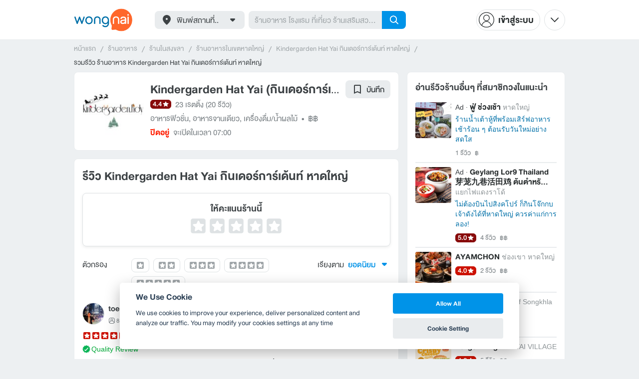

--- FILE ---
content_type: text/html; charset=utf-8
request_url: https://www.wongnai.com/restaurants/675791oE-kindergarden-hat-yai-%E0%B8%81%E0%B8%B4%E0%B8%99%E0%B9%80%E0%B8%94%E0%B8%AD%E0%B8%A3%E0%B9%8C%E0%B8%81%E0%B8%B2%E0%B8%A3%E0%B9%8C%E0%B9%80%E0%B8%94%E0%B9%89%E0%B8%99%E0%B8%97%E0%B9%8C-%E0%B8%AB%E0%B8%B2%E0%B8%94%E0%B9%83%E0%B8%AB%E0%B8%8D%E0%B9%88/reviews
body_size: 60179
content:
<!DOCTYPE html>
<html xmlns:fb="http://ogp.me/ns/fb#" xmlns:og="http://ogp.me/ns#" lang="th">
<head>
	<title data-react-helmet="true">รีวิว Kindergarden Hat Yai กินเดอร์การ์เด้นท์ หาดใหญ่</title>
	<meta data-react-helmet="true" name="theme-color" content="#ffffff"/><meta data-react-helmet="true" name="color-scheme" content="light only"/><meta data-react-helmet="true" name="apple-itunes-app" content="app-id=403745899"/><meta data-react-helmet="true" name="description" content="20 รีวิว โดยสมาชิกวงในที่ไปกินจริงที่ร้าน Kindergarden Hat Yai กินเดอร์การ์เด้นท์ หาดใหญ่ คะเเนน 4.4 เต็ม 5"/><meta data-react-helmet="true" name="keywords" content="กินเดอร์การ์เด้นท์ หาดใหญ่,Kindergarden Hat Yai,กินเดอร์การ์เด้นท์ หาดใหญ่,อาหารฟิวชั่น,อาหารจานเดียว,เครื่องดื่ม/น้ำผลไม้,รีวิว,เมนูแนะนำ,รูปภาพอาหาร,รูปอาหาร,ร้านเด็ด,ร้านอร่อย,ร้านอาหาร,อาหาร,เส้นทาง,แผนที่,ส่วนลด,คูปอง,วงใน,restaurant,deal,wongnai,marketplace"/><meta data-react-helmet="true" name="robots" content="all"/><meta data-react-helmet="true" property="og:title" content="รีวิว Kindergarden Hat Yai กินเดอร์การ์เด้นท์ หาดใหญ่ on wongnai.com"/><meta data-react-helmet="true" property="og:type" content="article"/><meta data-react-helmet="true" property="og:url" content="https://www.wongnai.com/restaurants/675791oE-kindergarden-hat-yai-%E0%B8%81%E0%B8%B4%E0%B8%99%E0%B9%80%E0%B8%94%E0%B8%AD%E0%B8%A3%E0%B9%8C%E0%B8%81%E0%B8%B2%E0%B8%A3%E0%B9%8C%E0%B9%80%E0%B8%94%E0%B9%89%E0%B8%99%E0%B8%97%E0%B9%8C-%E0%B8%AB%E0%B8%B2%E0%B8%94%E0%B9%83%E0%B8%AB%E0%B8%8D%E0%B9%88/reviews"/><meta data-react-helmet="true" property="og:description" content="20 รีวิว โดยสมาชิกวงในที่ไปกินจริงที่ร้าน Kindergarden Hat Yai กินเดอร์การ์เด้นท์ หาดใหญ่ คะเเนน 4.4 เต็ม 5"/><meta data-react-helmet="true" property="og:image" content="https://img.wongnai.com/p/1920x0/2023/11/29/fd0d0f4b9448407b90343d60af63e0f1.jpg"/><meta data-react-helmet="true" name="thumbnail" content="https://img.wongnai.com/p/1920x0/2023/11/29/fd0d0f4b9448407b90343d60af63e0f1.jpg"/>
	<base href="/" />
	<meta http-equiv="content-type" content="text/html; charset=UTF-8" />
	<meta http-equiv="content-language" content="th, en" />
	<meta http-equiv="X-UA-Compatible" content="IE=Edge" />
	<meta name="viewport" content="width=device-width, initial-scale=1.0, user-scalable=0" />
	<meta name="robots" content="all" />
	<meta name="inmobi-site-verification" content="3039dc975e9df4c4ee341132415dcfd4" />
	<meta property="fb:app_id" content="120959154612889" />
	<meta property="fb:pages" content="154984664519467" />
	<meta property="fb:pages" content="641317632611026" />
	<link rel="shortcut icon" href="/favicon.ico" type="image/x-icon" />
	<link rel="apple-touch-icon" href="https://static2.wongnai.com/static2/images/XWU7FL1.png" />
	<link rel="search" title="Wongnai" type="application/opensearchdescription+xml" href="/opensearch.xml" />
	
	<link data-react-helmet="true" rel="canonical" href="https://www.wongnai.com/restaurants/675791oE-kindergarden-hat-yai-%E0%B8%81%E0%B8%B4%E0%B8%99%E0%B9%80%E0%B8%94%E0%B8%AD%E0%B8%A3%E0%B9%8C%E0%B8%81%E0%B8%B2%E0%B8%A3%E0%B9%8C%E0%B9%80%E0%B8%94%E0%B9%89%E0%B8%99%E0%B8%97%E0%B9%8C-%E0%B8%AB%E0%B8%B2%E0%B8%94%E0%B9%83%E0%B8%AB%E0%B8%8D%E0%B9%88/reviews"/>
	<link data-chunk="main" rel="stylesheet" href="https://static2.wongnai.com/static2/stylesbff2fc76816906d0c34c.css">
	<link data-chunk="main" rel="preload" as="style" href="https://static2.wongnai.com/static2/stylesbff2fc76816906d0c34c.css">
<link data-chunk="polyfill" rel="preload" as="script" href="https://static2.wongnai.com/static2/runtimea28d0362505096c4ec35.js">
<link data-chunk="polyfill" rel="preload" as="script" href="https://static2.wongnai.com/static2/polyfill95f770b668909d0d1121.js">
<link data-chunk="main" rel="preload" as="script" href="https://static2.wongnai.com/static2/stylesbff2fc76816906d0c34c.js">
<link data-chunk="main" rel="preload" as="script" href="https://static2.wongnai.com/static2/50473cc04a7cecd144a6ca2b.js">
<link data-chunk="main" rel="preload" as="script" href="https://static2.wongnai.com/static2/mainc40d3e246c59d10908c7.js">
<link data-chunk="review-ReviewsPage" rel="preload" as="script" href="https://static2.wongnai.com/static2/6e175948ccfa86b7d80c.js">
<link data-chunk="review-ReviewsPage" rel="preload" as="script" href="https://static2.wongnai.com/static2/d84fca844bf3bb8bcaee.js">
<link data-chunk="component" rel="preload" as="script" href="https://static2.wongnai.com/static2/0729d9e124b0f43e3d2b.js">
<link data-chunk="component" rel="preload" as="script" href="https://static2.wongnai.com/static2/4a46645a4c50793cdd8e.js">
<link data-chunk="component" rel="preload" as="script" href="https://static2.wongnai.com/static2/1aa1676bb549532c8b55.js">
	<style data-styled="true" data-styled-version="5.3.1">.fHBDJP{display:block;width:100%;position:relative;background-color:var(--gray-50);height:auto;font-size:0;}/*!sc*/
data-styled.g1[id="epawmp-0"]{content:"fHBDJP,"}/*!sc*/
.bLCzSn{--gray-white:var(--light-gray-white);--gray-25:var(--light-gray-25);--gray-50:var(--light-gray-50);--gray-75:var(--light-gray-75);--gray-100:var(--light-gray-100);--gray-150:var(--light-gray-150);--gray-250:var(--light-gray-250);--gray-300:var(--light-gray-300);--gray-400:var(--light-gray-400);--gray-500:var(--light-gray-500);--gray-550:var(--light-gray-550);--gray-650:var(--light-gray-650);--gray-700:var(--light-gray-700);--gray-800:var(--light-gray-800);--gray-850:var(--light-gray-850);--gray-900:var(--light-gray-900);--blue-10:var(--light-blue-10);--blue-100:var(--light-blue-100);--blue-200:var(--light-blue-200);--blue-300:var(--light-blue-300);--blue-400:var(--light-blue-400);--blue-500:var(--light-blue-500);--blue-600:var(--light-blue-600);--blue-700:var(--light-blue-700);--blue-800:var(--light-blue-800);--blue-900:var(--light-blue-900);--green-10:var(--light-green-10);--green-100:var(--light-green-100);--green-200:var(--light-green-200);--green-300:var(--light-green-300);--green-400:var(--light-green-400);--green-500:var(--light-green-500);--green-600:var(--light-green-600);--green-700:var(--light-green-700);--green-800:var(--light-green-800);--green-900:var(--light-green-900);--orange-10:var(--light-orange-10);--orange-100:var(--light-orange-100);--orange-200:var(--light-orange-200);--orange-300:var(--light-orange-300);--orange-400:var(--light-orange-400);--orange-500:var(--light-orange-500);--orange-600:var(--light-orange-600);--orange-700:var(--light-orange-700);--orange-800:var(--light-orange-800);--orange-900:var(--light-orange-900);--red-10:var(--light-red-10);--red-100:var(--light-red-100);--red-200:var(--light-red-200);--red-300:var(--light-red-300);--red-400:var(--light-red-400);--red-500:var(--light-red-500);--red-600:var(--light-red-600);--red-700:var(--light-red-700);--red-800:var(--light-red-800);--red-900:var(--light-red-900);--yellow-10:var(--light-yellow-10);--yellow-100:var(--light-yellow-100);--yellow-200:var(--light-yellow-200);--yellow-300:var(--light-yellow-300);--yellow-400:var(--light-yellow-400);--yellow-500:var(--light-yellow-500);--yellow-600:var(--light-yellow-600);--yellow-700:var(--light-yellow-700);--yellow-800:var(--light-yellow-800);--yellow-900:var(--light-yellow-900);--pink-10:var(--light-pink-10);--pink-100:var(--light-pink-100);--pink-200:var(--light-pink-200);--pink-300:var(--light-pink-300);--pink-400:var(--light-pink-400);--pink-500:var(--light-pink-500);--pink-600:var(--light-pink-600);--pink-700:var(--light-pink-700);--pink-800:var(--light-pink-800);--pink-900:var(--light-pink-900);--cyan-10:var(--light-cyan-10);--cyan-100:var(--light-cyan-100);--cyan-200:var(--light-cyan-200);--cyan-300:var(--light-cyan-300);--cyan-400:var(--light-cyan-400);--cyan-500:var(--light-cyan-500);--cyan-600:var(--light-cyan-600);--cyan-700:var(--light-cyan-700);--cyan-800:var(--light-cyan-800);--cyan-900:var(--light-cyan-900);--brick-10:var(--light-brick-10);--brick-100:var(--light-brick-100);--brick-200:var(--light-brick-200);--brick-300:var(--light-brick-300);--brick-400:var(--light-brick-400);--brick-500:var(--light-brick-500);--brick-600:var(--light-brick-600);--brick-700:var(--light-brick-700);--brick-800:var(--light-brick-800);--brick-900:var(--light-brick-900);--teal-10:var(--light-teal-10);--teal-100:var(--light-teal-100);--teal-200:var(--light-teal-200);--teal-300:var(--light-teal-300);--teal-400:var(--light-teal-400);--teal-500:var(--light-teal-500);--teal-600:var(--light-teal-600);--teal-700:var(--light-teal-700);--teal-800:var(--light-teal-800);--teal-900:var(--light-teal-900);--primary-10:var(--blue-10);--primary-100:var(--blue-100);--primary-200:var(--blue-200);--primary-300:var(--blue-300);--primary-400:var(--blue-400);--primary-500:var(--blue-500);--primary-600:var(--blue-600);--primary-700:var(--blue-700);--primary-800:var(--blue-800);--primary-900:var(--blue-900);}/*!sc*/
data-styled.g2[id="Wrapper-sc-1eyywg"]{content:"bLCzSn,"}/*!sc*/
:root{--light-blue-10:#f2fbff;--light-blue-100:#d8f0fd;--light-blue-200:#bee6fa;--light-blue-300:#8cd1f6;--light-blue-400:#5cbcf1;--light-blue-500:#2da8ed;--light-blue-600:#0093e8;--light-blue-700:#0070a8;--light-blue-800:#005b89;--light-blue-900:#002a40;--dark-blue-100:#d8f0fd;--dark-blue-200:#bee6fa;--dark-blue-300:#8cd1f6;--dark-blue-400:#5cbcf1;--dark-blue-500:#2da8ed;--dark-blue-600:#0093e8;--dark-blue-700:#205d80;--dark-blue-800:#2d4959;--dark-blue-900:#32414a;--dark-blue-990:#20292e;--light-gray-25:#f4f6f7;--light-gray-50:#edf0f2;--light-gray-75:#e9ecee;--light-gray-100:#dee2e4;--light-gray-150:#c9ced0;--light-gray-250:#b4babd;--light-gray-300:#a0a6a9;--light-gray-400:#8c9396;--light-gray-500:#787f83;--light-gray-550:#656c6f;--light-gray-650:#53595c;--light-gray-700:#3d4245;--light-gray-800:#2e3335;--light-gray-850:#282d2e;--light-gray-900:#1d2021;--light-gray-white:#ffffff;--dark-gray-25:#f4f6f7;--dark-gray-50:#e9ecee;--dark-gray-100:#dee2e4;--dark-gray-150:#c9ced0;--dark-gray-250:#b4babd;--dark-gray-300:#a0a6a9;--dark-gray-400:#8c9396;--dark-gray-500:#787f83;--dark-gray-550:#656c6f;--dark-gray-650:#53595c;--dark-gray-700:#3d4245;--dark-gray-800:#2e3335;--dark-gray-850:#282d2e;--dark-gray-900:#1d2021;--dark-gray-950:#131414;--dark-gray-white:#ffffff;--light-green-10:#f0fff7;--light-green-100:#c9f5dd;--light-green-200:#a4ebc4;--light-green-300:#69d89b;--light-green-400:#35c676;--light-green-500:#0ab356;--light-green-600:#00a838;--light-green-700:#008e33;--light-green-800:#00742c;--light-green-900:#00401c;--dark-green-100:#c9f5dd;--dark-green-200:#a4ebc4;--dark-green-300:#69d89b;--dark-green-400:#35c676;--dark-green-500:#0ab356;--dark-green-600:#00a838;--dark-green-700:#228041;--dark-green-800:#30593e;--dark-green-900:#2a3c30;--dark-green-990:#1e2922;--light-orange-10:#fff4f0;--light-orange-100:#fee4db;--light-orange-200:#fdd5c6;--light-orange-300:#fbb69e;--light-orange-400:#f89876;--light-orange-500:#f67b4f;--light-orange-600:#f45e28;--light-orange-700:#c74718;--light-orange-800:#9a330d;--light-orange-900:#401200;--dark-orange-100:#fff4f0;--dark-orange-200:#fee4db;--dark-orange-300:#fdd5c6;--dark-orange-400:#fbb69e;--dark-orange-500:#f89876;--dark-orange-600:#f45e28;--dark-orange-700:#8c4a32;--dark-orange-800:#664438;--dark-orange-900:#4a3832;--dark-orange-990:#2b221e;--light-red-10:#fff1f0;--light-red-100:#ffdcd8;--light-red-200:#ffc7c0;--light-red-300:#ff9d90;--light-red-400:#ff7260;--light-red-500:#ff4831;--light-red-600:#ff1d00;--light-red-700:#cf1400;--light-red-800:#9f0d00;--light-red-900:#400400;--dark-red-100:#ffdcd8;--dark-red-200:#ffc7c0;--dark-red-300:#ff9d90;--dark-red-400:#ff7260;--dark-red-500:#ff4831;--dark-red-600:#ff1d00;--dark-red-700:#802b20;--dark-red-800:#59322d;--dark-red-900:#473230;--dark-red-990:#2e2220;--light-yellow-10:#fffaed;--light-yellow-100:#fef1d4;--light-yellow-200:#fce8bc;--light-yellow-300:#fad88b;--light-yellow-400:#f7c85c;--light-yellow-500:#f5b92d;--light-yellow-600:#f2aa00;--light-yellow-700:#cc8a00;--light-yellow-800:#a76b00;--light-yellow-900:#5c3600;--dark-yellow-100:#fef1d4;--dark-yellow-200:#fce8bc;--dark-yellow-300:#fad88b;--dark-yellow-400:#f7c85c;--dark-yellow-500:#f5b92d;--dark-yellow-600:#f2aa00;--dark-yellow-700:#997829;--dark-yellow-800:#665737;--dark-yellow-900:#474132;--dark-yellow-990:#29261e;--light-teal-10:#f2fdff;--light-teal-100:#d5f4f9;--light-teal-200:#b9ebf4;--light-teal-300:#85dae9;--light-teal-400:#54c9dd;--light-teal-500:#28b9d2;--light-teal-600:#00aac7;--light-teal-700:#0c8ea4;--light-teal-800:#137181;--light-teal-900:#12343b;--dark-teal-100:#d5f4f9;--dark-teal-200:#b9ebf4;--dark-teal-300:#85dae9;--dark-teal-400:#54c9dd;--dark-teal-500:#28b9d2;--dark-teal-600:#00aac7;--dark-teal-700:#19616e;--dark-teal-800:#264f57;--dark-teal-900:#2e4447;--dark-teal-990:#1d2729;--light-brick-10:#fff3f2;--light-brick-100:#fadedb;--light-brick-200:#f4c9c5;--light-brick-300:#e9a19a;--light-brick-400:#de7c73;--light-brick-500:#d25a4f;--light-brick-600:#c73b2e;--light-brick-700:#aa3b2d;--light-brick-800:#862216;--light-brick-900:#400700;--dark-brick-100:#fadedb;--dark-brick-200:#f4c9c5;--dark-brick-300:#e9a19a;--dark-brick-400:#de7c73;--dark-brick-500:#d25a4f;--dark-brick-600:#c73b2e;--dark-brick-700:#7a2822;--dark-brick-800:#59302d;--dark-brick-900:#472f2e;--dark-brick-990:#30201f;--light-cyan-10:#f2fffc;--light-cyan-100:#d6f7ee;--light-cyan-200:#bbefe1;--light-cyan-300:#89dfc8;--light-cyan-400:#5cd0b1;--light-cyan-500:#34c09b;--light-cyan-600:#12b086;--light-cyan-700:#119270;--light-cyan-800:#10745a;--light-cyan-900:#0c3b2e;--dark-cyan-100:#d6f7ee;--dark-cyan-200:#bbefe1;--dark-cyan-300:#89dfc8;--dark-cyan-400:#5cd0b1;--dark-cyan-500:#34c09b;--dark-cyan-600:#12b086;--dark-cyan-700:#2dc29a;--dark-cyan-800:#74c2ad;--dark-cyan-900:#2d453e;--dark-cyan-990:#202e2a;--light-pink-10:#fff2f4;--light-pink-100:#ffe2e5;--light-pink-200:#fed2d7;--light-pink-300:#fdb3ba;--light-pink-400:#fc939e;--light-pink-500:#fb7482;--light-pink-600:#fa5567;--light-pink-700:#cb4352;--light-pink-800:#9d323d;--light-pink-900:#401318;--dark-pink-100:#ffe2e5;--dark-pink-200:#fed2d7;--dark-pink-300:#fdb3ba;--dark-pink-400:#fc939e;--dark-pink-500:#fb7482;--dark-pink-600:#fa5567;--dark-pink-700:#75242e;--dark-pink-800:#5e3136;--dark-pink-900:#4a3436;--dark-pink-990:#2e2123;}/*!sc*/
:root .text-primary-900{color:var(--primary-900);}/*!sc*/
:root .text-primary-800{color:var(--primary-800);}/*!sc*/
:root .text-primary-700{color:var(--primary-700);}/*!sc*/
:root .text-primary-600{color:var(--primary-600);}/*!sc*/
:root .text-primary-500{color:var(--primary-500);}/*!sc*/
:root .text-primary-400{color:var(--primary-400);}/*!sc*/
:root .text-primary-300{color:var(--primary-300);}/*!sc*/
:root .text-primary-200{color:var(--primary-200);}/*!sc*/
:root .text-primary-100{color:var(--primary-100);}/*!sc*/
:root .text-primary-10{color:var(--primary-10);}/*!sc*/
:root .text-blue-900{color:var(--blue-900);}/*!sc*/
:root .text-blue-800{color:var(--blue-800);}/*!sc*/
:root .text-blue-700{color:var(--blue-700);}/*!sc*/
:root .text-blue-600{color:var(--blue-600);}/*!sc*/
:root .text-blue-500{color:var(--blue-500);}/*!sc*/
:root .text-blue-400{color:var(--blue-400);}/*!sc*/
:root .text-blue-300{color:var(--blue-300);}/*!sc*/
:root .text-blue-200{color:var(--blue-200);}/*!sc*/
:root .text-blue-100{color:var(--blue-100);}/*!sc*/
:root .text-blue-10{color:var(--blue-10);}/*!sc*/
:root .text-gray-900{color:var(--gray-900);}/*!sc*/
:root .text-gray-850{color:var(--gray-850);}/*!sc*/
:root .text-gray-800{color:var(--gray-800);}/*!sc*/
:root .text-gray-700{color:var(--gray-700);}/*!sc*/
:root .text-gray-650{color:var(--gray-650);}/*!sc*/
:root .text-gray-550{color:var(--gray-550);}/*!sc*/
:root .text-gray-500{color:var(--gray-500);}/*!sc*/
:root .text-gray-400{color:var(--gray-400);}/*!sc*/
:root .text-gray-300{color:var(--gray-300);}/*!sc*/
:root .text-gray-250{color:var(--gray-250);}/*!sc*/
:root .text-gray-150{color:var(--gray-150);}/*!sc*/
:root .text-gray-100{color:var(--gray-100);}/*!sc*/
:root .text-gray-75{color:var(--gray-75);}/*!sc*/
:root .text-gray-50{color:var(--gray-50);}/*!sc*/
:root .text-gray-25{color:var(--gray-25);}/*!sc*/
:root .text-white{color:var(--gray-white);}/*!sc*/
:root .text-green-900{color:var(--green-900);}/*!sc*/
:root .text-green-800{color:var(--green-800);}/*!sc*/
:root .text-green-700{color:var(--green-700);}/*!sc*/
:root .text-green-600{color:var(--green-600);}/*!sc*/
:root .text-green-500{color:var(--green-500);}/*!sc*/
:root .text-green-400{color:var(--green-400);}/*!sc*/
:root .text-green-300{color:var(--green-300);}/*!sc*/
:root .text-green-200{color:var(--green-200);}/*!sc*/
:root .text-green-100{color:var(--green-100);}/*!sc*/
:root .text-green-10{color:var(--green-10);}/*!sc*/
:root .text-orange-900{color:var(--orange-900);}/*!sc*/
:root .text-orange-800{color:var(--orange-800);}/*!sc*/
:root .text-orange-700{color:var(--orange-700);}/*!sc*/
:root .text-orange-600{color:var(--orange-600);}/*!sc*/
:root .text-orange-500{color:var(--orange-500);}/*!sc*/
:root .text-orange-400{color:var(--orange-400);}/*!sc*/
:root .text-orange-300{color:var(--orange-300);}/*!sc*/
:root .text-orange-200{color:var(--orange-200);}/*!sc*/
:root .text-orange-100{color:var(--orange-100);}/*!sc*/
:root .text-orange-10{color:var(--orange-10);}/*!sc*/
:root .text-red-900{color:var(--red-900);}/*!sc*/
:root .text-red-800{color:var(--red-800);}/*!sc*/
:root .text-red-700{color:var(--red-700);}/*!sc*/
:root .text-red-600{color:var(--red-600);}/*!sc*/
:root .text-red-500{color:var(--red-500);}/*!sc*/
:root .text-red-400{color:var(--red-400);}/*!sc*/
:root .text-red-300{color:var(--red-300);}/*!sc*/
:root .text-red-200{color:var(--red-200);}/*!sc*/
:root .text-red-100{color:var(--red-100);}/*!sc*/
:root .text-red-10{color:var(--red-10);}/*!sc*/
:root .text-yellow-900{color:var(--yellow-900);}/*!sc*/
:root .text-yellow-800{color:var(--yellow-800);}/*!sc*/
:root .text-yellow-700{color:var(--yellow-700);}/*!sc*/
:root .text-yellow-600{color:var(--yellow-600);}/*!sc*/
:root .text-yellow-500{color:var(--yellow-500);}/*!sc*/
:root .text-yellow-400{color:var(--yellow-400);}/*!sc*/
:root .text-yellow-300{color:var(--yellow-300);}/*!sc*/
:root .text-yellow-200{color:var(--yellow-200);}/*!sc*/
:root .text-yellow-100{color:var(--yellow-100);}/*!sc*/
:root .text-yellow-10{color:var(--yellow-10);}/*!sc*/
@media (prefers-color-scheme:dark){:root{--light-blue-10:#f2fbff;--light-blue-100:#d8f0fd;--light-blue-200:#bee6fa;--light-blue-300:#8cd1f6;--light-blue-400:#5cbcf1;--light-blue-500:#2da8ed;--light-blue-600:#0093e8;--light-blue-700:#0070a8;--light-blue-800:#005b89;--light-blue-900:#002a40;--dark-blue-100:#d8f0fd;--dark-blue-200:#bee6fa;--dark-blue-300:#8cd1f6;--dark-blue-400:#5cbcf1;--dark-blue-500:#2da8ed;--dark-blue-600:#0093e8;--dark-blue-700:#205d80;--dark-blue-800:#2d4959;--dark-blue-900:#32414a;--dark-blue-990:#20292e;--light-gray-25:#f4f6f7;--light-gray-50:#edf0f2;--light-gray-75:#e9ecee;--light-gray-100:#dee2e4;--light-gray-150:#c9ced0;--light-gray-250:#b4babd;--light-gray-300:#a0a6a9;--light-gray-400:#8c9396;--light-gray-500:#787f83;--light-gray-550:#656c6f;--light-gray-650:#53595c;--light-gray-700:#3d4245;--light-gray-800:#2e3335;--light-gray-850:#282d2e;--light-gray-900:#1d2021;--light-gray-white:#ffffff;--dark-gray-25:#f4f6f7;--dark-gray-50:#e9ecee;--dark-gray-100:#dee2e4;--dark-gray-150:#c9ced0;--dark-gray-250:#b4babd;--dark-gray-300:#a0a6a9;--dark-gray-400:#8c9396;--dark-gray-500:#787f83;--dark-gray-550:#656c6f;--dark-gray-650:#53595c;--dark-gray-700:#3d4245;--dark-gray-800:#2e3335;--dark-gray-850:#282d2e;--dark-gray-900:#1d2021;--dark-gray-950:#131414;--dark-gray-white:#ffffff;--light-green-10:#f0fff7;--light-green-100:#c9f5dd;--light-green-200:#a4ebc4;--light-green-300:#69d89b;--light-green-400:#35c676;--light-green-500:#0ab356;--light-green-600:#00a838;--light-green-700:#008e33;--light-green-800:#00742c;--light-green-900:#00401c;--dark-green-100:#c9f5dd;--dark-green-200:#a4ebc4;--dark-green-300:#69d89b;--dark-green-400:#35c676;--dark-green-500:#0ab356;--dark-green-600:#00a838;--dark-green-700:#228041;--dark-green-800:#30593e;--dark-green-900:#2a3c30;--dark-green-990:#1e2922;--light-orange-10:#fff4f0;--light-orange-100:#fee4db;--light-orange-200:#fdd5c6;--light-orange-300:#fbb69e;--light-orange-400:#f89876;--light-orange-500:#f67b4f;--light-orange-600:#f45e28;--light-orange-700:#c74718;--light-orange-800:#9a330d;--light-orange-900:#401200;--dark-orange-100:#fff4f0;--dark-orange-200:#fee4db;--dark-orange-300:#fdd5c6;--dark-orange-400:#fbb69e;--dark-orange-500:#f89876;--dark-orange-600:#f45e28;--dark-orange-700:#8c4a32;--dark-orange-800:#664438;--dark-orange-900:#4a3832;--dark-orange-990:#2b221e;--light-red-10:#fff1f0;--light-red-100:#ffdcd8;--light-red-200:#ffc7c0;--light-red-300:#ff9d90;--light-red-400:#ff7260;--light-red-500:#ff4831;--light-red-600:#ff1d00;--light-red-700:#cf1400;--light-red-800:#9f0d00;--light-red-900:#400400;--dark-red-100:#ffdcd8;--dark-red-200:#ffc7c0;--dark-red-300:#ff9d90;--dark-red-400:#ff7260;--dark-red-500:#ff4831;--dark-red-600:#ff1d00;--dark-red-700:#802b20;--dark-red-800:#59322d;--dark-red-900:#473230;--dark-red-990:#2e2220;--light-yellow-10:#fffaed;--light-yellow-100:#fef1d4;--light-yellow-200:#fce8bc;--light-yellow-300:#fad88b;--light-yellow-400:#f7c85c;--light-yellow-500:#f5b92d;--light-yellow-600:#f2aa00;--light-yellow-700:#cc8a00;--light-yellow-800:#a76b00;--light-yellow-900:#5c3600;--dark-yellow-100:#fef1d4;--dark-yellow-200:#fce8bc;--dark-yellow-300:#fad88b;--dark-yellow-400:#f7c85c;--dark-yellow-500:#f5b92d;--dark-yellow-600:#f2aa00;--dark-yellow-700:#997829;--dark-yellow-800:#665737;--dark-yellow-900:#474132;--dark-yellow-990:#29261e;--light-teal-10:#f2fdff;--light-teal-100:#d5f4f9;--light-teal-200:#b9ebf4;--light-teal-300:#85dae9;--light-teal-400:#54c9dd;--light-teal-500:#28b9d2;--light-teal-600:#00aac7;--light-teal-700:#0c8ea4;--light-teal-800:#137181;--light-teal-900:#12343b;--dark-teal-100:#d5f4f9;--dark-teal-200:#b9ebf4;--dark-teal-300:#85dae9;--dark-teal-400:#54c9dd;--dark-teal-500:#28b9d2;--dark-teal-600:#00aac7;--dark-teal-700:#19616e;--dark-teal-800:#264f57;--dark-teal-900:#2e4447;--dark-teal-990:#1d2729;--light-brick-10:#fff3f2;--light-brick-100:#fadedb;--light-brick-200:#f4c9c5;--light-brick-300:#e9a19a;--light-brick-400:#de7c73;--light-brick-500:#d25a4f;--light-brick-600:#c73b2e;--light-brick-700:#aa3b2d;--light-brick-800:#862216;--light-brick-900:#400700;--dark-brick-100:#fadedb;--dark-brick-200:#f4c9c5;--dark-brick-300:#e9a19a;--dark-brick-400:#de7c73;--dark-brick-500:#d25a4f;--dark-brick-600:#c73b2e;--dark-brick-700:#7a2822;--dark-brick-800:#59302d;--dark-brick-900:#472f2e;--dark-brick-990:#30201f;--light-cyan-10:#f2fffc;--light-cyan-100:#d6f7ee;--light-cyan-200:#bbefe1;--light-cyan-300:#89dfc8;--light-cyan-400:#5cd0b1;--light-cyan-500:#34c09b;--light-cyan-600:#12b086;--light-cyan-700:#119270;--light-cyan-800:#10745a;--light-cyan-900:#0c3b2e;--dark-cyan-100:#d6f7ee;--dark-cyan-200:#bbefe1;--dark-cyan-300:#89dfc8;--dark-cyan-400:#5cd0b1;--dark-cyan-500:#34c09b;--dark-cyan-600:#12b086;--dark-cyan-700:#2dc29a;--dark-cyan-800:#74c2ad;--dark-cyan-900:#2d453e;--dark-cyan-990:#202e2a;--light-pink-10:#fff2f4;--light-pink-100:#ffe2e5;--light-pink-200:#fed2d7;--light-pink-300:#fdb3ba;--light-pink-400:#fc939e;--light-pink-500:#fb7482;--light-pink-600:#fa5567;--light-pink-700:#cb4352;--light-pink-800:#9d323d;--light-pink-900:#401318;--dark-pink-100:#ffe2e5;--dark-pink-200:#fed2d7;--dark-pink-300:#fdb3ba;--dark-pink-400:#fc939e;--dark-pink-500:#fb7482;--dark-pink-600:#fa5567;--dark-pink-700:#75242e;--dark-pink-800:#5e3136;--dark-pink-900:#4a3436;--dark-pink-990:#2e2123;}:root .text-primary-900{color:var(--primary-900);}:root .text-primary-800{color:var(--primary-800);}:root .text-primary-700{color:var(--primary-700);}:root .text-primary-600{color:var(--primary-600);}:root .text-primary-500{color:var(--primary-500);}:root .text-primary-400{color:var(--primary-400);}:root .text-primary-300{color:var(--primary-300);}:root .text-primary-200{color:var(--primary-200);}:root .text-primary-100{color:var(--primary-100);}:root .text-primary-10{color:var(--primary-10);}:root .text-blue-900{color:var(--blue-900);}:root .text-blue-800{color:var(--blue-800);}:root .text-blue-700{color:var(--blue-700);}:root .text-blue-600{color:var(--blue-600);}:root .text-blue-500{color:var(--blue-500);}:root .text-blue-400{color:var(--blue-400);}:root .text-blue-300{color:var(--blue-300);}:root .text-blue-200{color:var(--blue-200);}:root .text-blue-100{color:var(--blue-100);}:root .text-blue-10{color:var(--blue-10);}:root .text-gray-900{color:var(--gray-900);}:root .text-gray-850{color:var(--gray-850);}:root .text-gray-800{color:var(--gray-800);}:root .text-gray-700{color:var(--gray-700);}:root .text-gray-650{color:var(--gray-650);}:root .text-gray-550{color:var(--gray-550);}:root .text-gray-500{color:var(--gray-500);}:root .text-gray-400{color:var(--gray-400);}:root .text-gray-300{color:var(--gray-300);}:root .text-gray-250{color:var(--gray-250);}:root .text-gray-150{color:var(--gray-150);}:root .text-gray-100{color:var(--gray-100);}:root .text-gray-75{color:var(--gray-75);}:root .text-gray-50{color:var(--gray-50);}:root .text-gray-25{color:var(--gray-25);}:root .text-white{color:var(--gray-white);}:root .text-green-900{color:var(--green-900);}:root .text-green-800{color:var(--green-800);}:root .text-green-700{color:var(--green-700);}:root .text-green-600{color:var(--green-600);}:root .text-green-500{color:var(--green-500);}:root .text-green-400{color:var(--green-400);}:root .text-green-300{color:var(--green-300);}:root .text-green-200{color:var(--green-200);}:root .text-green-100{color:var(--green-100);}:root .text-green-10{color:var(--green-10);}:root .text-orange-900{color:var(--orange-900);}:root .text-orange-800{color:var(--orange-800);}:root .text-orange-700{color:var(--orange-700);}:root .text-orange-600{color:var(--orange-600);}:root .text-orange-500{color:var(--orange-500);}:root .text-orange-400{color:var(--orange-400);}:root .text-orange-300{color:var(--orange-300);}:root .text-orange-200{color:var(--orange-200);}:root .text-orange-100{color:var(--orange-100);}:root .text-orange-10{color:var(--orange-10);}:root .text-red-900{color:var(--red-900);}:root .text-red-800{color:var(--red-800);}:root .text-red-700{color:var(--red-700);}:root .text-red-600{color:var(--red-600);}:root .text-red-500{color:var(--red-500);}:root .text-red-400{color:var(--red-400);}:root .text-red-300{color:var(--red-300);}:root .text-red-200{color:var(--red-200);}:root .text-red-100{color:var(--red-100);}:root .text-red-10{color:var(--red-10);}:root .text-yellow-900{color:var(--yellow-900);}:root .text-yellow-800{color:var(--yellow-800);}:root .text-yellow-700{color:var(--yellow-700);}:root .text-yellow-600{color:var(--yellow-600);}:root .text-yellow-500{color:var(--yellow-500);}:root .text-yellow-400{color:var(--yellow-400);}:root .text-yellow-300{color:var(--yellow-300);}:root .text-yellow-200{color:var(--yellow-200);}:root .text-yellow-100{color:var(--yellow-100);}:root .text-yellow-10{color:var(--yellow-10);}}/*!sc*/
body{-webkit-transition:color 0.5s cubic-bezier(0.22,1.19,0.22,0.95), background-color 0.5s cubic-bezier(0.22,1.19,0.22,0.95);transition:color 0.5s cubic-bezier(0.22,1.19,0.22,0.95), background-color 0.5s cubic-bezier(0.22,1.19,0.22,0.95);}/*!sc*/
.rg24{font-weight:normal;font-size:24px;line-height:36px;}/*!sc*/
.rg20{font-weight:normal;font-size:20px;line-height:30px;}/*!sc*/
.rg18{font-weight:normal;font-size:18px;line-height:28px;}/*!sc*/
.rg16{font-weight:normal;font-size:16px;line-height:24px;}/*!sc*/
.rg14{font-weight:normal;font-size:14px;line-height:20px;}/*!sc*/
.rg12{font-weight:normal;font-size:12px;line-height:18px;}/*!sc*/
.rg10{font-weight:normal;font-size:10px;line-height:14px;}/*!sc*/
.rg8{font-weight:normal;font-size:8px;line-height:12px;}/*!sc*/
.md18{font-weight:500;font-size:18px;line-height:28px;}/*!sc*/
.md16{font-weight:500;font-size:16px;line-height:24px;}/*!sc*/
.md14{font-weight:500;font-size:14px;line-height:20px;}/*!sc*/
.md12{font-weight:500;font-size:12px;line-height:18px;}/*!sc*/
.md10{font-weight:500;font-size:10px;line-height:14px;}/*!sc*/
.bd48{font-weight:bold;font-size:48px;line-height:56px;}/*!sc*/
.bd36{font-weight:bold;font-size:36px;line-height:48px;}/*!sc*/
.bd24{font-weight:bold;font-size:24px;line-height:36px;}/*!sc*/
.bd20{font-weight:bold;font-size:20px;line-height:30px;}/*!sc*/
.bd18{font-weight:bold;font-size:18px;line-height:28px;}/*!sc*/
.bd16{font-weight:bold;font-size:16px;line-height:24px;}/*!sc*/
.bd14{font-weight:bold;font-size:14px;line-height:20px;}/*!sc*/
@media (max-width:991px){.rg24-mWeb{font-weight:normal;font-size:24px;line-height:36px;}.rg20-mWeb{font-weight:normal;font-size:20px;line-height:30px;}.rg18-mWeb{font-weight:normal;font-size:18px;line-height:28px;}.rg16-mWeb{font-weight:normal;font-size:16px;line-height:24px;}.rg14-mWeb{font-weight:normal;font-size:14px;line-height:20px;}.rg12-mWeb{font-weight:normal;font-size:12px;line-height:18px;}.rg10-mWeb{font-weight:normal;font-size:10px;line-height:14px;}.rg8-mWeb{font-weight:normal;font-size:8px;line-height:12px;}.md18-mWeb{font-weight:500;font-size:18px;line-height:28px;}.md16-mWeb{font-weight:500;font-size:16px;line-height:24px;}.md14-mWeb{font-weight:500;font-size:14px;line-height:20px;}.md12-mWeb{font-weight:500;font-size:12px;line-height:18px;}.md10-mWeb{font-weight:500;font-size:10px;line-height:14px;}.bd48-mWeb{font-weight:bold;font-size:36px;line-height:48px;}.bd36-mWeb{font-weight:bold;font-size:36px;line-height:48px;}.bd24-mWeb{font-weight:bold;font-size:24px;line-height:36px;}.bd20-mWeb{font-weight:bold;font-size:20px;line-height:30px;}.bd18-mWeb{font-weight:bold;font-size:18px;line-height:28px;}.bd16-mWeb{font-weight:bold;font-size:16px;line-height:24px;}.bd14-mWeb{font-weight:bold;font-size:14px;line-height:20px;}}/*!sc*/
.font-system{font-family:none;}/*!sc*/
.font-highlight{font-family:"DB Heavent Now",sans-serif;}/*!sc*/
.break-word{word-break:break-word;}/*!sc*/
.text-center{text-align:center;}/*!sc*/
.text-overlay{color:#ffffff;text-shadow:0px 0px 2px rgba(0,0,0,0.35);}/*!sc*/
.base-block{border-radius:8px;border:1px solid var(--gray-75);background-color:var(--gray-white);}/*!sc*/
@media (max-width:991px){.base-block{width:inherit;min-width:100%;border-radius:0;border:none;background-color:var(--gray-white);}}/*!sc*/
.base-card{box-shadow:0px 2px 6px rgba(0,0,0,0.08);border-radius:8px;background-color:var(--gray-white);border:0.5px solid var(--gray-100);}/*!sc*/
*{box-sizing:border-box;}/*!sc*/
a:focus{outline-style:none;box-shadow:0 0 0 2px var(--blue-400);border-radius:2px;}/*!sc*/
.relative{position:relative !important;}/*!sc*/
.s14 svg,.s14 img{width:14px !important;height:14px !important;}/*!sc*/
svg.s14,img.s14{width:14px !important;height:14px !important;}/*!sc*/
.s18 svg,.s18 img{width:18px !important;height:18px !important;}/*!sc*/
svg.s18,img.s18{width:18px !important;height:18px !important;}/*!sc*/
.s24 svg,.s24 img{width:24px !important;height:24px !important;}/*!sc*/
svg.s24,img.s24{width:24px !important;height:24px !important;}/*!sc*/
.clickable{cursor:pointer !important;}/*!sc*/
.m-2{margin:2px !important;}/*!sc*/
.m-4{margin:4px !important;}/*!sc*/
.m-6{margin:6px !important;}/*!sc*/
.m-8{margin:8px !important;}/*!sc*/
.m-12{margin:12px !important;}/*!sc*/
.m-16{margin:16px !important;}/*!sc*/
.m-18{margin:18px !important;}/*!sc*/
.m-24{margin:24px !important;}/*!sc*/
.m-28{margin:28px !important;}/*!sc*/
.m-36{margin:36px !important;}/*!sc*/
.m-44{margin:44px !important;}/*!sc*/
.m-56{margin:56px !important;}/*!sc*/
.m-64{margin:64px !important;}/*!sc*/
.m-68{margin:68px !important;}/*!sc*/
.m-0{margin:0 !important;}/*!sc*/
.m-auto{margin:auto !important;}/*!sc*/
.mx-2{margin-left:2px !important;margin-right:2px !important;}/*!sc*/
.mx-4{margin-left:4px !important;margin-right:4px !important;}/*!sc*/
.mx-6{margin-left:6px !important;margin-right:6px !important;}/*!sc*/
.mx-8{margin-left:8px !important;margin-right:8px !important;}/*!sc*/
.mx-12{margin-left:12px !important;margin-right:12px !important;}/*!sc*/
.mx-16{margin-left:16px !important;margin-right:16px !important;}/*!sc*/
.mx-18{margin-left:18px !important;margin-right:18px !important;}/*!sc*/
.mx-24{margin-left:24px !important;margin-right:24px !important;}/*!sc*/
.mx-28{margin-left:28px !important;margin-right:28px !important;}/*!sc*/
.mx-36{margin-left:36px !important;margin-right:36px !important;}/*!sc*/
.mx-44{margin-left:44px !important;margin-right:44px !important;}/*!sc*/
.mx-56{margin-left:56px !important;margin-right:56px !important;}/*!sc*/
.mx-64{margin-left:64px !important;margin-right:64px !important;}/*!sc*/
.mx-68{margin-left:68px !important;margin-right:68px !important;}/*!sc*/
.mx-0{margin-left:0 !important;margin-right:0 !important;}/*!sc*/
.mx-auto{margin-left:auto !important;margin-right:auto !important;}/*!sc*/
.my-2{margin-top:2px !important;margin-bottom:2px !important;}/*!sc*/
.my-4{margin-top:4px !important;margin-bottom:4px !important;}/*!sc*/
.my-6{margin-top:6px !important;margin-bottom:6px !important;}/*!sc*/
.my-8{margin-top:8px !important;margin-bottom:8px !important;}/*!sc*/
.my-12{margin-top:12px !important;margin-bottom:12px !important;}/*!sc*/
.my-16{margin-top:16px !important;margin-bottom:16px !important;}/*!sc*/
.my-18{margin-top:18px !important;margin-bottom:18px !important;}/*!sc*/
.my-24{margin-top:24px !important;margin-bottom:24px !important;}/*!sc*/
.my-28{margin-top:28px !important;margin-bottom:28px !important;}/*!sc*/
.my-36{margin-top:36px !important;margin-bottom:36px !important;}/*!sc*/
.my-44{margin-top:44px !important;margin-bottom:44px !important;}/*!sc*/
.my-56{margin-top:56px !important;margin-bottom:56px !important;}/*!sc*/
.my-64{margin-top:64px !important;margin-bottom:64px !important;}/*!sc*/
.my-68{margin-top:68px !important;margin-bottom:68px !important;}/*!sc*/
.my-0{margin-top:0 !important;margin-bottom:0 !important;}/*!sc*/
.my-auto{margin-top:auto !important;margin-bottom:auto !important;}/*!sc*/
.ml-2{margin-left:2px !important;}/*!sc*/
.ml-4{margin-left:4px !important;}/*!sc*/
.ml-6{margin-left:6px !important;}/*!sc*/
.ml-8{margin-left:8px !important;}/*!sc*/
.ml-12{margin-left:12px !important;}/*!sc*/
.ml-16{margin-left:16px !important;}/*!sc*/
.ml-18{margin-left:18px !important;}/*!sc*/
.ml-24{margin-left:24px !important;}/*!sc*/
.ml-28{margin-left:28px !important;}/*!sc*/
.ml-36{margin-left:36px !important;}/*!sc*/
.ml-44{margin-left:44px !important;}/*!sc*/
.ml-56{margin-left:56px !important;}/*!sc*/
.ml-64{margin-left:64px !important;}/*!sc*/
.ml-68{margin-left:68px !important;}/*!sc*/
.ml-0{margin-left:0 !important;}/*!sc*/
.ml-auto{margin-left:auto !important;}/*!sc*/
.mr-2{margin-right:2px !important;}/*!sc*/
.mr-4{margin-right:4px !important;}/*!sc*/
.mr-6{margin-right:6px !important;}/*!sc*/
.mr-8{margin-right:8px !important;}/*!sc*/
.mr-12{margin-right:12px !important;}/*!sc*/
.mr-16{margin-right:16px !important;}/*!sc*/
.mr-18{margin-right:18px !important;}/*!sc*/
.mr-24{margin-right:24px !important;}/*!sc*/
.mr-28{margin-right:28px !important;}/*!sc*/
.mr-36{margin-right:36px !important;}/*!sc*/
.mr-44{margin-right:44px !important;}/*!sc*/
.mr-56{margin-right:56px !important;}/*!sc*/
.mr-64{margin-right:64px !important;}/*!sc*/
.mr-68{margin-right:68px !important;}/*!sc*/
.mr-0{margin-right:0 !important;}/*!sc*/
.mr-auto{margin-right:auto !important;}/*!sc*/
.mt-2{margin-top:2px !important;}/*!sc*/
.mt-4{margin-top:4px !important;}/*!sc*/
.mt-6{margin-top:6px !important;}/*!sc*/
.mt-8{margin-top:8px !important;}/*!sc*/
.mt-12{margin-top:12px !important;}/*!sc*/
.mt-16{margin-top:16px !important;}/*!sc*/
.mt-18{margin-top:18px !important;}/*!sc*/
.mt-24{margin-top:24px !important;}/*!sc*/
.mt-28{margin-top:28px !important;}/*!sc*/
.mt-36{margin-top:36px !important;}/*!sc*/
.mt-44{margin-top:44px !important;}/*!sc*/
.mt-56{margin-top:56px !important;}/*!sc*/
.mt-64{margin-top:64px !important;}/*!sc*/
.mt-68{margin-top:68px !important;}/*!sc*/
.mt-0{margin-top:0 !important;}/*!sc*/
.mt-auto{margin-top:auto !important;}/*!sc*/
.mb-2{margin-bottom:2px !important;}/*!sc*/
.mb-4{margin-bottom:4px !important;}/*!sc*/
.mb-6{margin-bottom:6px !important;}/*!sc*/
.mb-8{margin-bottom:8px !important;}/*!sc*/
.mb-12{margin-bottom:12px !important;}/*!sc*/
.mb-16{margin-bottom:16px !important;}/*!sc*/
.mb-18{margin-bottom:18px !important;}/*!sc*/
.mb-24{margin-bottom:24px !important;}/*!sc*/
.mb-28{margin-bottom:28px !important;}/*!sc*/
.mb-36{margin-bottom:36px !important;}/*!sc*/
.mb-44{margin-bottom:44px !important;}/*!sc*/
.mb-56{margin-bottom:56px !important;}/*!sc*/
.mb-64{margin-bottom:64px !important;}/*!sc*/
.mb-68{margin-bottom:68px !important;}/*!sc*/
.mb-0{margin-bottom:0 !important;}/*!sc*/
.mb-auto{margin-bottom:auto !important;}/*!sc*/
@media (max-width:991px){.m-2-mWeb{margin:2px !important;}.m-4-mWeb{margin:4px !important;}.m-6-mWeb{margin:6px !important;}.m-8-mWeb{margin:8px !important;}.m-12-mWeb{margin:12px !important;}.m-16-mWeb{margin:16px !important;}.m-18-mWeb{margin:18px !important;}.m-24-mWeb{margin:24px !important;}.m-28-mWeb{margin:28px !important;}.m-36-mWeb{margin:36px !important;}.m-44-mWeb{margin:44px !important;}.m-56-mWeb{margin:56px !important;}.m-64-mWeb{margin:64px !important;}.m-68-mWeb{margin:68px !important;}.m-0-mWeb{margin:0 !important;}.m-auto-mWeb{margin:auto !important;}.mx-2-mWeb{margin-left:2px !important;margin-right:2px !important;}.mx-4-mWeb{margin-left:4px !important;margin-right:4px !important;}.mx-6-mWeb{margin-left:6px !important;margin-right:6px !important;}.mx-8-mWeb{margin-left:8px !important;margin-right:8px !important;}.mx-12-mWeb{margin-left:12px !important;margin-right:12px !important;}.mx-16-mWeb{margin-left:16px !important;margin-right:16px !important;}.mx-18-mWeb{margin-left:18px !important;margin-right:18px !important;}.mx-24-mWeb{margin-left:24px !important;margin-right:24px !important;}.mx-28-mWeb{margin-left:28px !important;margin-right:28px !important;}.mx-36-mWeb{margin-left:36px !important;margin-right:36px !important;}.mx-44-mWeb{margin-left:44px !important;margin-right:44px !important;}.mx-56-mWeb{margin-left:56px !important;margin-right:56px !important;}.mx-64-mWeb{margin-left:64px !important;margin-right:64px !important;}.mx-68-mWeb{margin-left:68px !important;margin-right:68px !important;}.mx-0-mWeb{margin-left:0 !important;margin-right:0 !important;}.mx-auto-mWeb{margin-left:auto !important;margin-right:auto !important;}.my-2-mWeb{margin-top:2px !important;margin-bottom:2px !important;}.my-4-mWeb{margin-top:4px !important;margin-bottom:4px !important;}.my-6-mWeb{margin-top:6px !important;margin-bottom:6px !important;}.my-8-mWeb{margin-top:8px !important;margin-bottom:8px !important;}.my-12-mWeb{margin-top:12px !important;margin-bottom:12px !important;}.my-16-mWeb{margin-top:16px !important;margin-bottom:16px !important;}.my-18-mWeb{margin-top:18px !important;margin-bottom:18px !important;}.my-24-mWeb{margin-top:24px !important;margin-bottom:24px !important;}.my-28-mWeb{margin-top:28px !important;margin-bottom:28px !important;}.my-36-mWeb{margin-top:36px !important;margin-bottom:36px !important;}.my-44-mWeb{margin-top:44px !important;margin-bottom:44px !important;}.my-56-mWeb{margin-top:56px !important;margin-bottom:56px !important;}.my-64-mWeb{margin-top:64px !important;margin-bottom:64px !important;}.my-68-mWeb{margin-top:68px !important;margin-bottom:68px !important;}.my-0-mWeb{margin-top:0 !important;margin-bottom:0 !important;}.my-auto-mWeb{margin-top:auto !important;margin-bottom:auto !important;}.ml-2-mWeb{margin-left:2px !important;}.ml-4-mWeb{margin-left:4px !important;}.ml-6-mWeb{margin-left:6px !important;}.ml-8-mWeb{margin-left:8px !important;}.ml-12-mWeb{margin-left:12px !important;}.ml-16-mWeb{margin-left:16px !important;}.ml-18-mWeb{margin-left:18px !important;}.ml-24-mWeb{margin-left:24px !important;}.ml-28-mWeb{margin-left:28px !important;}.ml-36-mWeb{margin-left:36px !important;}.ml-44-mWeb{margin-left:44px !important;}.ml-56-mWeb{margin-left:56px !important;}.ml-64-mWeb{margin-left:64px !important;}.ml-68-mWeb{margin-left:68px !important;}.ml-0-mWeb{margin-left:0 !important;}.ml-auto-mWeb{margin-left:auto !important;}.mr-2-mWeb{margin-right:2px !important;}.mr-4-mWeb{margin-right:4px !important;}.mr-6-mWeb{margin-right:6px !important;}.mr-8-mWeb{margin-right:8px !important;}.mr-12-mWeb{margin-right:12px !important;}.mr-16-mWeb{margin-right:16px !important;}.mr-18-mWeb{margin-right:18px !important;}.mr-24-mWeb{margin-right:24px !important;}.mr-28-mWeb{margin-right:28px !important;}.mr-36-mWeb{margin-right:36px !important;}.mr-44-mWeb{margin-right:44px !important;}.mr-56-mWeb{margin-right:56px !important;}.mr-64-mWeb{margin-right:64px !important;}.mr-68-mWeb{margin-right:68px !important;}.mr-0-mWeb{margin-right:0 !important;}.mr-auto-mWeb{margin-right:auto !important;}.mt-2-mWeb{margin-top:2px !important;}.mt-4-mWeb{margin-top:4px !important;}.mt-6-mWeb{margin-top:6px !important;}.mt-8-mWeb{margin-top:8px !important;}.mt-12-mWeb{margin-top:12px !important;}.mt-16-mWeb{margin-top:16px !important;}.mt-18-mWeb{margin-top:18px !important;}.mt-24-mWeb{margin-top:24px !important;}.mt-28-mWeb{margin-top:28px !important;}.mt-36-mWeb{margin-top:36px !important;}.mt-44-mWeb{margin-top:44px !important;}.mt-56-mWeb{margin-top:56px !important;}.mt-64-mWeb{margin-top:64px !important;}.mt-68-mWeb{margin-top:68px !important;}.mt-0-mWeb{margin-top:0 !important;}.mt-auto-mWeb{margin-top:auto !important;}.mb-2-mWeb{margin-bottom:2px !important;}.mb-4-mWeb{margin-bottom:4px !important;}.mb-6-mWeb{margin-bottom:6px !important;}.mb-8-mWeb{margin-bottom:8px !important;}.mb-12-mWeb{margin-bottom:12px !important;}.mb-16-mWeb{margin-bottom:16px !important;}.mb-18-mWeb{margin-bottom:18px !important;}.mb-24-mWeb{margin-bottom:24px !important;}.mb-28-mWeb{margin-bottom:28px !important;}.mb-36-mWeb{margin-bottom:36px !important;}.mb-44-mWeb{margin-bottom:44px !important;}.mb-56-mWeb{margin-bottom:56px !important;}.mb-64-mWeb{margin-bottom:64px !important;}.mb-68-mWeb{margin-bottom:68px !important;}.mb-0-mWeb{margin-bottom:0 !important;}.mb-auto-mWeb{margin-bottom:auto !important;}}/*!sc*/
.p-2{padding:2px !important;}/*!sc*/
.p-4{padding:4px !important;}/*!sc*/
.p-6{padding:6px !important;}/*!sc*/
.p-8{padding:8px !important;}/*!sc*/
.p-12{padding:12px !important;}/*!sc*/
.p-16{padding:16px !important;}/*!sc*/
.p-18{padding:18px !important;}/*!sc*/
.p-24{padding:24px !important;}/*!sc*/
.p-28{padding:28px !important;}/*!sc*/
.p-36{padding:36px !important;}/*!sc*/
.p-44{padding:44px !important;}/*!sc*/
.p-56{padding:56px !important;}/*!sc*/
.p-64{padding:64px !important;}/*!sc*/
.p-68{padding:68px !important;}/*!sc*/
.p-0{padding:0 !important;}/*!sc*/
.px-2{padding-left:2px !important;padding-right:2px !important;}/*!sc*/
.px-4{padding-left:4px !important;padding-right:4px !important;}/*!sc*/
.px-6{padding-left:6px !important;padding-right:6px !important;}/*!sc*/
.px-8{padding-left:8px !important;padding-right:8px !important;}/*!sc*/
.px-12{padding-left:12px !important;padding-right:12px !important;}/*!sc*/
.px-16{padding-left:16px !important;padding-right:16px !important;}/*!sc*/
.px-18{padding-left:18px !important;padding-right:18px !important;}/*!sc*/
.px-24{padding-left:24px !important;padding-right:24px !important;}/*!sc*/
.px-28{padding-left:28px !important;padding-right:28px !important;}/*!sc*/
.px-36{padding-left:36px !important;padding-right:36px !important;}/*!sc*/
.px-44{padding-left:44px !important;padding-right:44px !important;}/*!sc*/
.px-56{padding-left:56px !important;padding-right:56px !important;}/*!sc*/
.px-64{padding-left:64px !important;padding-right:64px !important;}/*!sc*/
.px-68{padding-left:68px !important;padding-right:68px !important;}/*!sc*/
.px-0{padding-left:0 !important;padding-right:0 !important;}/*!sc*/
.py-2{padding-top:2px !important;padding-bottom:2px !important;}/*!sc*/
.py-4{padding-top:4px !important;padding-bottom:4px !important;}/*!sc*/
.py-6{padding-top:6px !important;padding-bottom:6px !important;}/*!sc*/
.py-8{padding-top:8px !important;padding-bottom:8px !important;}/*!sc*/
.py-12{padding-top:12px !important;padding-bottom:12px !important;}/*!sc*/
.py-16{padding-top:16px !important;padding-bottom:16px !important;}/*!sc*/
.py-18{padding-top:18px !important;padding-bottom:18px !important;}/*!sc*/
.py-24{padding-top:24px !important;padding-bottom:24px !important;}/*!sc*/
.py-28{padding-top:28px !important;padding-bottom:28px !important;}/*!sc*/
.py-36{padding-top:36px !important;padding-bottom:36px !important;}/*!sc*/
.py-44{padding-top:44px !important;padding-bottom:44px !important;}/*!sc*/
.py-56{padding-top:56px !important;padding-bottom:56px !important;}/*!sc*/
.py-64{padding-top:64px !important;padding-bottom:64px !important;}/*!sc*/
.py-68{padding-top:68px !important;padding-bottom:68px !important;}/*!sc*/
.py-0{padding-top:0 !important;padding-bottom:0 !important;}/*!sc*/
.pl-2{padding-left:2px !important;}/*!sc*/
.pl-4{padding-left:4px !important;}/*!sc*/
.pl-6{padding-left:6px !important;}/*!sc*/
.pl-8{padding-left:8px !important;}/*!sc*/
.pl-12{padding-left:12px !important;}/*!sc*/
.pl-16{padding-left:16px !important;}/*!sc*/
.pl-18{padding-left:18px !important;}/*!sc*/
.pl-24{padding-left:24px !important;}/*!sc*/
.pl-28{padding-left:28px !important;}/*!sc*/
.pl-36{padding-left:36px !important;}/*!sc*/
.pl-44{padding-left:44px !important;}/*!sc*/
.pl-56{padding-left:56px !important;}/*!sc*/
.pl-64{padding-left:64px !important;}/*!sc*/
.pl-68{padding-left:68px !important;}/*!sc*/
.pl-0{padding-left:0 !important;}/*!sc*/
.pr-2{padding-right:2px !important;}/*!sc*/
.pr-4{padding-right:4px !important;}/*!sc*/
.pr-6{padding-right:6px !important;}/*!sc*/
.pr-8{padding-right:8px !important;}/*!sc*/
.pr-12{padding-right:12px !important;}/*!sc*/
.pr-16{padding-right:16px !important;}/*!sc*/
.pr-18{padding-right:18px !important;}/*!sc*/
.pr-24{padding-right:24px !important;}/*!sc*/
.pr-28{padding-right:28px !important;}/*!sc*/
.pr-36{padding-right:36px !important;}/*!sc*/
.pr-44{padding-right:44px !important;}/*!sc*/
.pr-56{padding-right:56px !important;}/*!sc*/
.pr-64{padding-right:64px !important;}/*!sc*/
.pr-68{padding-right:68px !important;}/*!sc*/
.pr-0{padding-right:0 !important;}/*!sc*/
.pt-2{padding-top:2px !important;}/*!sc*/
.pt-4{padding-top:4px !important;}/*!sc*/
.pt-6{padding-top:6px !important;}/*!sc*/
.pt-8{padding-top:8px !important;}/*!sc*/
.pt-12{padding-top:12px !important;}/*!sc*/
.pt-16{padding-top:16px !important;}/*!sc*/
.pt-18{padding-top:18px !important;}/*!sc*/
.pt-24{padding-top:24px !important;}/*!sc*/
.pt-28{padding-top:28px !important;}/*!sc*/
.pt-36{padding-top:36px !important;}/*!sc*/
.pt-44{padding-top:44px !important;}/*!sc*/
.pt-56{padding-top:56px !important;}/*!sc*/
.pt-64{padding-top:64px !important;}/*!sc*/
.pt-68{padding-top:68px !important;}/*!sc*/
.pt-0{padding-top:0 !important;}/*!sc*/
.pb-2{padding-bottom:2px !important;}/*!sc*/
.pb-4{padding-bottom:4px !important;}/*!sc*/
.pb-6{padding-bottom:6px !important;}/*!sc*/
.pb-8{padding-bottom:8px !important;}/*!sc*/
.pb-12{padding-bottom:12px !important;}/*!sc*/
.pb-16{padding-bottom:16px !important;}/*!sc*/
.pb-18{padding-bottom:18px !important;}/*!sc*/
.pb-24{padding-bottom:24px !important;}/*!sc*/
.pb-28{padding-bottom:28px !important;}/*!sc*/
.pb-36{padding-bottom:36px !important;}/*!sc*/
.pb-44{padding-bottom:44px !important;}/*!sc*/
.pb-56{padding-bottom:56px !important;}/*!sc*/
.pb-64{padding-bottom:64px !important;}/*!sc*/
.pb-68{padding-bottom:68px !important;}/*!sc*/
.pb-0{padding-bottom:0 !important;}/*!sc*/
@media (max-width:991px){.p-2-mWeb{padding:2px !important;}.p-4-mWeb{padding:4px !important;}.p-6-mWeb{padding:6px !important;}.p-8-mWeb{padding:8px !important;}.p-12-mWeb{padding:12px !important;}.p-16-mWeb{padding:16px !important;}.p-18-mWeb{padding:18px !important;}.p-24-mWeb{padding:24px !important;}.p-28-mWeb{padding:28px !important;}.p-36-mWeb{padding:36px !important;}.p-44-mWeb{padding:44px !important;}.p-56-mWeb{padding:56px !important;}.p-64-mWeb{padding:64px !important;}.p-68-mWeb{padding:68px !important;}.p-0-mWeb{padding:0 !important;}.px-2-mWeb{padding-left:2px !important;padding-right:2px !important;}.px-4-mWeb{padding-left:4px !important;padding-right:4px !important;}.px-6-mWeb{padding-left:6px !important;padding-right:6px !important;}.px-8-mWeb{padding-left:8px !important;padding-right:8px !important;}.px-12-mWeb{padding-left:12px !important;padding-right:12px !important;}.px-16-mWeb{padding-left:16px !important;padding-right:16px !important;}.px-18-mWeb{padding-left:18px !important;padding-right:18px !important;}.px-24-mWeb{padding-left:24px !important;padding-right:24px !important;}.px-28-mWeb{padding-left:28px !important;padding-right:28px !important;}.px-36-mWeb{padding-left:36px !important;padding-right:36px !important;}.px-44-mWeb{padding-left:44px !important;padding-right:44px !important;}.px-56-mWeb{padding-left:56px !important;padding-right:56px !important;}.px-64-mWeb{padding-left:64px !important;padding-right:64px !important;}.px-68-mWeb{padding-left:68px !important;padding-right:68px !important;}.px-0-mWeb{padding-left:0 !important;padding-right:0 !important;}.py-2-mWeb{padding-top:2px !important;padding-bottom:2px !important;}.py-4-mWeb{padding-top:4px !important;padding-bottom:4px !important;}.py-6-mWeb{padding-top:6px !important;padding-bottom:6px !important;}.py-8-mWeb{padding-top:8px !important;padding-bottom:8px !important;}.py-12-mWeb{padding-top:12px !important;padding-bottom:12px !important;}.py-16-mWeb{padding-top:16px !important;padding-bottom:16px !important;}.py-18-mWeb{padding-top:18px !important;padding-bottom:18px !important;}.py-24-mWeb{padding-top:24px !important;padding-bottom:24px !important;}.py-28-mWeb{padding-top:28px !important;padding-bottom:28px !important;}.py-36-mWeb{padding-top:36px !important;padding-bottom:36px !important;}.py-44-mWeb{padding-top:44px !important;padding-bottom:44px !important;}.py-56-mWeb{padding-top:56px !important;padding-bottom:56px !important;}.py-64-mWeb{padding-top:64px !important;padding-bottom:64px !important;}.py-68-mWeb{padding-top:68px !important;padding-bottom:68px !important;}.py-0-mWeb{padding-top:0 !important;padding-bottom:0 !important;}.pl-2-mWeb{padding-left:2px !important;}.pl-4-mWeb{padding-left:4px !important;}.pl-6-mWeb{padding-left:6px !important;}.pl-8-mWeb{padding-left:8px !important;}.pl-12-mWeb{padding-left:12px !important;}.pl-16-mWeb{padding-left:16px !important;}.pl-18-mWeb{padding-left:18px !important;}.pl-24-mWeb{padding-left:24px !important;}.pl-28-mWeb{padding-left:28px !important;}.pl-36-mWeb{padding-left:36px !important;}.pl-44-mWeb{padding-left:44px !important;}.pl-56-mWeb{padding-left:56px !important;}.pl-64-mWeb{padding-left:64px !important;}.pl-68-mWeb{padding-left:68px !important;}.pl-0-mWeb{padding-left:0 !important;}.pr-2-mWeb{padding-right:2px !important;}.pr-4-mWeb{padding-right:4px !important;}.pr-6-mWeb{padding-right:6px !important;}.pr-8-mWeb{padding-right:8px !important;}.pr-12-mWeb{padding-right:12px !important;}.pr-16-mWeb{padding-right:16px !important;}.pr-18-mWeb{padding-right:18px !important;}.pr-24-mWeb{padding-right:24px !important;}.pr-28-mWeb{padding-right:28px !important;}.pr-36-mWeb{padding-right:36px !important;}.pr-44-mWeb{padding-right:44px !important;}.pr-56-mWeb{padding-right:56px !important;}.pr-64-mWeb{padding-right:64px !important;}.pr-68-mWeb{padding-right:68px !important;}.pr-0-mWeb{padding-right:0 !important;}.pt-2-mWeb{padding-top:2px !important;}.pt-4-mWeb{padding-top:4px !important;}.pt-6-mWeb{padding-top:6px !important;}.pt-8-mWeb{padding-top:8px !important;}.pt-12-mWeb{padding-top:12px !important;}.pt-16-mWeb{padding-top:16px !important;}.pt-18-mWeb{padding-top:18px !important;}.pt-24-mWeb{padding-top:24px !important;}.pt-28-mWeb{padding-top:28px !important;}.pt-36-mWeb{padding-top:36px !important;}.pt-44-mWeb{padding-top:44px !important;}.pt-56-mWeb{padding-top:56px !important;}.pt-64-mWeb{padding-top:64px !important;}.pt-68-mWeb{padding-top:68px !important;}.pt-0-mWeb{padding-top:0 !important;}.pb-2-mWeb{padding-bottom:2px !important;}.pb-4-mWeb{padding-bottom:4px !important;}.pb-6-mWeb{padding-bottom:6px !important;}.pb-8-mWeb{padding-bottom:8px !important;}.pb-12-mWeb{padding-bottom:12px !important;}.pb-16-mWeb{padding-bottom:16px !important;}.pb-18-mWeb{padding-bottom:18px !important;}.pb-24-mWeb{padding-bottom:24px !important;}.pb-28-mWeb{padding-bottom:28px !important;}.pb-36-mWeb{padding-bottom:36px !important;}.pb-44-mWeb{padding-bottom:44px !important;}.pb-56-mWeb{padding-bottom:56px !important;}.pb-64-mWeb{padding-bottom:64px !important;}.pb-68-mWeb{padding-bottom:68px !important;}.pb-0-mWeb{padding-bottom:0 !important;}}/*!sc*/
.rounded-6{border-radius:6px !important;}/*!sc*/
.rounded-8{border-radius:8px !important;}/*!sc*/
.rounded-12{border-radius:12px !important;}/*!sc*/
.rounded-16{border-radius:16px !important;}/*!sc*/
.rounded-circle{border-radius:100% !important;}/*!sc*/
.rounded-0{border-radius:0 !important;}/*!sc*/
.flex{display:-webkit-box;display:-webkit-flex;display:-ms-flexbox;display:flex;}/*!sc*/
.flex-1{-webkit-flex:1;-ms-flex:1;flex:1;}/*!sc*/
.flex-none{-webkit-flex:none;-ms-flex:none;flex:none;}/*!sc*/
.flex-row{-webkit-flex-direction:row;-ms-flex-direction:row;flex-direction:row;}/*!sc*/
.flex-row-reverse{-webkit-flex-direction:row-reverse;-ms-flex-direction:row-reverse;flex-direction:row-reverse;}/*!sc*/
.flex-column{-webkit-flex-direction:column;-ms-flex-direction:column;flex-direction:column;}/*!sc*/
.flex-column-reverse{-webkit-flex-direction:column-reverse;-ms-flex-direction:column-reverse;flex-direction:column-reverse;}/*!sc*/
.flex-wrap{-webkit-flex-wrap:wrap;-ms-flex-wrap:wrap;flex-wrap:wrap;}/*!sc*/
.flex-wrap-reverse{-webkit-flex-wrap:wrap-reverse;-ms-flex-wrap:wrap-reverse;flex-wrap:wrap-reverse;}/*!sc*/
.flex-nowrap{-webkit-flex-wrap:nowrap;-ms-flex-wrap:nowrap;flex-wrap:nowrap;}/*!sc*/
.flex-grow-1{-webkit-box-flex:1;-webkit-flex-grow:1;-ms-flex-positive:1;flex-grow:1;}/*!sc*/
.flex-grow-0{-webkit-box-flex:0;-webkit-flex-grow:0;-ms-flex-positive:0;flex-grow:0;}/*!sc*/
.flex-shrink-1{-webkit-flex-shrink:1;-ms-flex-negative:1;flex-shrink:1;}/*!sc*/
.flex-shrink-0{-webkit-flex-shrink:0;-ms-flex-negative:0;flex-shrink:0;}/*!sc*/
.width-100{width:100%;}/*!sc*/
.min-width-0{min-width:0;}/*!sc*/
@media (max-width:991px){.width-100-mWeb{width:100%;}}/*!sc*/
.height-100{height:100%;}/*!sc*/
data-styled.g3[id="sc-global-fCOgVo1"]{content:"sc-global-fCOgVo1,"}/*!sc*/
.kgaBCH{background-repeat:no-repeat;background-size:cover;display:inline-block;vertical-align:middle;line-height:0;cursor:normal;width:24px;height:24px;background-image:url(https://static2.wongnai.com/static2/images/3Up2RQJ.png);}/*!sc*/
@media only screen and (-webkit-min-device-pixel-ratio:2){.kgaBCH{background-image:url(https://static2.wongnai.com/static2/images/3r3SXv_.png);}}/*!sc*/
@media only screen and (-webkit-min-device-pixel-ratio:3){.kgaBCH{background-image:url(https://static2.wongnai.com/static2/images/3h0rZoq.png);}}/*!sc*/
.fqdjGA{background-repeat:no-repeat;background-size:cover;display:inline-block;vertical-align:middle;line-height:0;cursor:normal;width:24px;height:24px;background-image:url(https://static2.wongnai.com/static2/images/3sRzWrQ.png);}/*!sc*/
@media only screen and (-webkit-min-device-pixel-ratio:2){.fqdjGA{background-image:url(https://static2.wongnai.com/static2/images/2zGg-OZ.png);}}/*!sc*/
@media only screen and (-webkit-min-device-pixel-ratio:3){.fqdjGA{background-image:url(https://static2.wongnai.com/static2/images/37T5K-D.png);}}/*!sc*/
.ebKsLM{background-repeat:no-repeat;background-size:cover;display:inline-block;vertical-align:middle;line-height:0;cursor:normal;width:24px;height:24px;background-image:url(https://static2.wongnai.com/static2/images/2b0Sm95.png);}/*!sc*/
@media only screen and (-webkit-min-device-pixel-ratio:2){.ebKsLM{background-image:url(https://static2.wongnai.com/static2/images/1_TC-1L.png);}}/*!sc*/
@media only screen and (-webkit-min-device-pixel-ratio:3){.ebKsLM{background-image:url(https://static2.wongnai.com/static2/images/22ltYPa.png);}}/*!sc*/
.dKTnYL{background-repeat:no-repeat;background-size:cover;display:inline-block;vertical-align:middle;line-height:0;cursor:normal;width:24px;height:24px;background-image:url(https://static2.wongnai.com/static2/images/3ebfzIw.png);}/*!sc*/
@media only screen and (-webkit-min-device-pixel-ratio:2){.dKTnYL{background-image:url(https://static2.wongnai.com/static2/images/vmWwwaN.png);}}/*!sc*/
@media only screen and (-webkit-min-device-pixel-ratio:3){.dKTnYL{background-image:url(https://static2.wongnai.com/static2/images/1Lh5ZZI.png);}}/*!sc*/
.ijJwCY{background-repeat:no-repeat;background-size:cover;display:inline-block;vertical-align:middle;line-height:0;cursor:normal;width:24px;height:24px;background-image:url(https://static2.wongnai.com/static2/images/6WXdL69.png);}/*!sc*/
@media only screen and (-webkit-min-device-pixel-ratio:2){.ijJwCY{background-image:url(https://static2.wongnai.com/static2/images/2wohU2E.png);}}/*!sc*/
@media only screen and (-webkit-min-device-pixel-ratio:3){.ijJwCY{background-image:url(https://static2.wongnai.com/static2/images/1IHG6TH.png);}}/*!sc*/
.lmXAcS{background-repeat:no-repeat;background-size:cover;display:inline-block;vertical-align:middle;line-height:0;cursor:normal;width:24px;height:24px;background-image:url(https://static2.wongnai.com/static2/images/1WXZoMP.png);}/*!sc*/
@media only screen and (-webkit-min-device-pixel-ratio:2){.lmXAcS{background-image:url(https://static2.wongnai.com/static2/images/bYZUMOF.png);}}/*!sc*/
@media only screen and (-webkit-min-device-pixel-ratio:3){.lmXAcS{background-image:url(https://static2.wongnai.com/static2/images/v8XhRgx.png);}}/*!sc*/
.dGGVYt{background-repeat:no-repeat;background-size:cover;display:inline-block;vertical-align:middle;line-height:0;cursor:normal;width:16px;height:16px;background-image:url(https://static2.wongnai.com/static2/images/3H75OpX.png);}/*!sc*/
@media only screen and (-webkit-min-device-pixel-ratio:2){.dGGVYt{background-image:url(https://static2.wongnai.com/static2/images/GgXfKNy.png);}}/*!sc*/
@media only screen and (-webkit-min-device-pixel-ratio:3){.dGGVYt{background-image:url(https://static2.wongnai.com/static2/images/1vex2xF.png);}}/*!sc*/
data-styled.g6[id="zjgh1d-0"]{content:"kgaBCH,fqdjGA,ebKsLM,dKTnYL,ijJwCY,lmXAcS,dGGVYt,"}/*!sc*/
.gZCUTU{display:-webkit-box;display:-webkit-flex;display:-ms-flexbox;display:flex;-webkit-align-items:center;-webkit-box-align:center;-ms-flex-align:center;align-items:center;-webkit-box-pack:center;-webkit-justify-content:center;-ms-flex-pack:center;justify-content:center;height:-webkit-fit-content;height:-moz-fit-content;height:fit-content;border:none;cursor:pointer;white-space:nowrap;-webkit-transition:all 0.3s cubic-bezier(0.22,1.19,0.22,0.95);transition:all 0.3s cubic-bezier(0.22,1.19,0.22,0.95);font-family:"DB Heavent Now",sans-serif;-webkit-tap-highlight-color:transparent;width:-webkit-fit-content;width:-moz-fit-content;width:fit-content;border-radius:8px;font-weight:500;font-size:16px;line-height:24px;padding:6px 12px;height:36px;background-color:var(--primary-600);color:var(--gray-white);}/*!sc*/
.gZCUTU:focus-visible{outline-style:none;box-shadow:inset 0 0 0 2px var(--blue-400);}/*!sc*/
.gZCUTU svg{color:currentColor;width:24px;height:24px;}/*!sc*/
.gZCUTU:disabled{cursor:not-allowed;}/*!sc*/
.gZCUTU > *:not(:last-child){margin-right:6px;}/*!sc*/
.gZCUTU:hover,.gZCUTU:focus-visible{background-color:var(--primary-700);color:var(--gray-white);}/*!sc*/
.gZCUTU:active{background-color:var(--primary-800);}/*!sc*/
.gZCUTU:disabled{background-color:var(--primary-200);}/*!sc*/
.dfUsxm{display:-webkit-box;display:-webkit-flex;display:-ms-flexbox;display:flex;-webkit-align-items:center;-webkit-box-align:center;-ms-flex-align:center;align-items:center;-webkit-box-pack:center;-webkit-justify-content:center;-ms-flex-pack:center;justify-content:center;height:-webkit-fit-content;height:-moz-fit-content;height:fit-content;border:none;cursor:pointer;white-space:nowrap;-webkit-transition:all 0.3s cubic-bezier(0.22,1.19,0.22,0.95);transition:all 0.3s cubic-bezier(0.22,1.19,0.22,0.95);font-family:"DB Heavent Now",sans-serif;-webkit-tap-highlight-color:transparent;width:-webkit-fit-content;width:-moz-fit-content;width:fit-content;border-radius:8px;font-weight:500;font-size:16px;line-height:24px;padding:6px 12px;height:36px;background-color:var(--gray-75);color:var(--gray-700);}/*!sc*/
.dfUsxm:focus-visible{outline-style:none;box-shadow:inset 0 0 0 2px var(--blue-400);}/*!sc*/
.dfUsxm svg{color:currentColor;width:24px;height:24px;}/*!sc*/
.dfUsxm:disabled{cursor:not-allowed;}/*!sc*/
.dfUsxm > *:not(:last-child){margin-right:6px;}/*!sc*/
.dfUsxm:hover,.dfUsxm:focus-visible{background-color:var(--gray-100);color:var(--gray-700);}/*!sc*/
.dfUsxm:active{background-color:var(--gray-300);}/*!sc*/
.dfUsxm:disabled{background-color:var(--gray-25);color:var(--gray-150);}/*!sc*/
.hOAwrM{display:-webkit-box;display:-webkit-flex;display:-ms-flexbox;display:flex;-webkit-align-items:center;-webkit-box-align:center;-ms-flex-align:center;align-items:center;-webkit-box-pack:center;-webkit-justify-content:center;-ms-flex-pack:center;justify-content:center;height:-webkit-fit-content;height:-moz-fit-content;height:fit-content;border:none;cursor:pointer;white-space:nowrap;-webkit-transition:all 0.3s cubic-bezier(0.22,1.19,0.22,0.95);transition:all 0.3s cubic-bezier(0.22,1.19,0.22,0.95);font-family:"DB Heavent Now",sans-serif;-webkit-tap-highlight-color:transparent;width:100%;border-radius:8px;font-weight:500;font-size:18px;line-height:28px;padding:8px 12px;height:44px;background-color:var(--gray-75);color:var(--gray-700);}/*!sc*/
.hOAwrM:focus-visible{outline-style:none;box-shadow:inset 0 0 0 2px var(--blue-400);}/*!sc*/
.hOAwrM svg{color:currentColor;width:24px;height:24px;}/*!sc*/
.hOAwrM:disabled{cursor:not-allowed;}/*!sc*/
.hOAwrM > *:not(:last-child){margin-right:6px;}/*!sc*/
.hOAwrM:hover,.hOAwrM:focus-visible{background-color:var(--gray-100);color:var(--gray-700);}/*!sc*/
.hOAwrM:active{background-color:var(--gray-300);}/*!sc*/
.hOAwrM:disabled{background-color:var(--gray-25);color:var(--gray-150);}/*!sc*/
data-styled.g15[id="StyledButton-sc-1lpnvbj"]{content:"gZCUTU,dfUsxm,hOAwrM,"}/*!sc*/
.eHtWye{word-break:initial;word-break:break-word;overflow:hidden;text-overflow:ellipsis;white-space:nowrap;}/*!sc*/
.geyCIT{word-break:initial;word-break:break-word;overflow:hidden;text-overflow:ellipsis;display:-webkit-box;-webkit-line-clamp:2;-webkit-box-orient:vertical;}/*!sc*/
.cqnLoP{word-break:initial;color:var(--gray-400);}/*!sc*/
.hnLJSb{word-break:initial;}/*!sc*/
.jJFEsp{word-break:initial;font-weight:bold;color:var(--gray-700);}/*!sc*/
.gKfMPh{word-break:initial;font-weight:normal;color:var(--gray-400);cursor:pointer;}/*!sc*/
data-styled.g26[id="StyledText-sc-s63irq"]{content:"eHtWye,geyCIT,cqnLoP,hnLJSb,jJFEsp,gKfMPh,"}/*!sc*/
.hSdejK{color:currentColor;-webkit-text-decoration:none;text-decoration:none;}/*!sc*/
.hSdejK:hover,.hSdejK:focus{color:currentColor;-webkit-text-decoration:none;text-decoration:none;box-shadow:none;}/*!sc*/
data-styled.g27[id="PlainExternalLink-sc-1fvak39"]{content:"hSdejK,"}/*!sc*/
.btofkO a{height:100%;display:-webkit-inline-box;display:-webkit-inline-flex;display:-ms-inline-flexbox;display:inline-flex;}/*!sc*/
data-styled.g28[id="StyledLink-sc-1989ws3"]{content:"btofkO,"}/*!sc*/
.dXKcTh{color:inherit;}/*!sc*/
data-styled.g29[id="Icon-sc-nqv920"]{content:"dXKcTh,"}/*!sc*/
.dtiLwh{display:block;max-width:984px;margin:auto;}/*!sc*/
@media (max-width:991px){.dtiLwh{max-width:720px;}}/*!sc*/
data-styled.g30[id="ContentContainer-sc-18qde26"]{content:"dtiLwh,"}/*!sc*/
.kXVMIK{width:100%;border-top:2px solid var(--gray-100);background:var(--gray-25);padding:24px;color:var(--gray-700);}/*!sc*/
@media (max-width:991px){.kXVMIK{padding:8px;}}/*!sc*/
data-styled.g31[id="FooterContainer-sc-9rgxm4"]{content:"kXVMIK,"}/*!sc*/
.fDQtBe{padding:0 16px;}/*!sc*/
@media (max-width:991px){.fDQtBe{padding:8px;}}/*!sc*/
data-styled.g32[id="FooterContent-sc-h5ouee"]{content:"fDQtBe,"}/*!sc*/
.eSoPbA{padding:8px 0;position:relative;display:-webkit-box;display:-webkit-flex;display:-ms-flexbox;display:flex;-webkit-box-pack:start;-webkit-justify-content:flex-start;-ms-flex-pack:start;justify-content:flex-start;}/*!sc*/
@media (max-width:991px){.eSoPbA{-webkit-box-pack:center;-webkit-justify-content:center;-ms-flex-pack:center;justify-content:center;}}/*!sc*/
data-styled.g33[id="FooterSection-sc-xadmrf"]{content:"eSoPbA,"}/*!sc*/
.jJnvMB{height:48px;width:auto;}/*!sc*/
data-styled.g34[id="Logo-sc-zl6ok6"]{content:"jJnvMB,"}/*!sc*/
.cZSxSP{-webkit-flex-wrap:wrap;-ms-flex-wrap:wrap;flex-wrap:wrap;-webkit-align-items:center;-webkit-box-align:center;-ms-flex-align:center;align-items:center;}/*!sc*/
data-styled.g36[id="StyledFooter-sc-13fodcl"]{content:"cZSxSP,"}/*!sc*/
.kKtnjg{display:-webkit-box;display:-webkit-flex;display:-ms-flexbox;display:flex;-webkit-flex-direction:row;-ms-flex-direction:row;flex-direction:row;-webkit-order:0;-ms-flex-order:0;order:0;color:var(--gray-400);}/*!sc*/
.kKtnjg > *{margin-right:4px;}/*!sc*/
@media (max-width:991px){.kKtnjg{-webkit-flex:1;-ms-flex:1;flex:1;-webkit-flex-direction:column;-ms-flex-direction:column;flex-direction:column;}}/*!sc*/
data-styled.g37[id="Copyright-sc-1da8qbu"]{content:"kKtnjg,"}/*!sc*/
.GPIpV > * + *::before{content:'|';font-weight:normal;color:var(--gray-400);margin:0 4px;}/*!sc*/
data-styled.g38[id="HorizontalListSection-sc-1qt943a"]{content:"GPIpV,"}/*!sc*/
.cWwCQv{text-align:right;color:var(--gray-400);-webkit-flex:1;-ms-flex:1;flex:1;-webkit-order:3;-ms-flex-order:3;order:3;}/*!sc*/
@media (max-width:991px){.cWwCQv{-webkit-flex:0;-ms-flex:0;flex:0;-webkit-order:2;-ms-flex-order:2;order:2;}}/*!sc*/
data-styled.g39[id="LanguageContainer-sc-12jvlxn"]{content:"cWwCQv,"}/*!sc*/
.dkYgBr{display:-webkit-box;display:-webkit-flex;display:-ms-flexbox;display:flex;-webkit-order:2;-ms-flex-order:2;order:2;}/*!sc*/
@media (max-width:991px){.dkYgBr{-webkit-box-pack:center;-webkit-justify-content:center;-ms-flex-pack:center;justify-content:center;margin-top:16px;-webkit-flex-basis:100%;-ms-flex-preferred-size:100%;flex-basis:100%;-webkit-order:3;-ms-flex-order:3;order:3;}}/*!sc*/
data-styled.g40[id="LegalList-sc-1ql4s3w"]{content:"dkYgBr,"}/*!sc*/
.gHthJv{display:-webkit-box;display:-webkit-flex;display:-ms-flexbox;display:flex;-webkit-flex-direction:row;-ms-flex-direction:row;flex-direction:row;}/*!sc*/
.gHthJv > *:not(:last-child){margin-right:12px;}/*!sc*/
.hvXYom{display:-webkit-box;display:-webkit-flex;display:-ms-flexbox;display:flex;-webkit-flex-direction:row;-ms-flex-direction:row;flex-direction:row;width:100%;-webkit-box-pack:justify;-webkit-justify-content:space-between;-ms-flex-pack:justify;justify-content:space-between;-webkit-align-items:center;-webkit-box-align:center;-ms-flex-align:center;align-items:center;}/*!sc*/
.hvXYom > *:not(:last-child){margin-right:8px;}/*!sc*/
.jcQrTr{display:-webkit-box;display:-webkit-flex;display:-ms-flexbox;display:flex;-webkit-flex-direction:column;-ms-flex-direction:column;flex-direction:column;}/*!sc*/
.jcQrTr > *:not(:last-child){margin-bottom:4px;}/*!sc*/
.dCnVAH{display:-webkit-box;display:-webkit-flex;display:-ms-flexbox;display:flex;-webkit-flex-direction:row;-ms-flex-direction:row;flex-direction:row;-webkit-flex-wrap:wrap;-ms-flex-wrap:wrap;flex-wrap:wrap;-webkit-align-items:center;-webkit-box-align:center;-ms-flex-align:center;align-items:center;margin-right:-8px;margin-bottom:-8px;-webkit-align-items:center;-webkit-box-align:center;-ms-flex-align:center;align-items:center;}/*!sc*/
.dCnVAH > *{margin-right:8px;margin-bottom:8px;}/*!sc*/
.gDYRKA{display:-webkit-box;display:-webkit-flex;display:-ms-flexbox;display:flex;-webkit-flex-direction:row;-ms-flex-direction:row;flex-direction:row;}/*!sc*/
.gDYRKA > *:not(:last-child){margin-right:8px;}/*!sc*/
.bUSmcd{display:-webkit-box;display:-webkit-flex;display:-ms-flexbox;display:flex;-webkit-flex-direction:column;-ms-flex-direction:column;flex-direction:column;}/*!sc*/
.bUSmcd > *:not(:last-child){margin-bottom:24px;}/*!sc*/
@media (max-width:991px){.bUSmcd{-webkit-flex-direction:column;-ms-flex-direction:column;flex-direction:column;}.bUSmcd > *:not(:last-child){margin-bottom:16px;}}/*!sc*/
.kiTkhB{display:-webkit-box;display:-webkit-flex;display:-ms-flexbox;display:flex;-webkit-flex-direction:row;-ms-flex-direction:row;flex-direction:row;}/*!sc*/
.kiTkhB > *:not(:last-child){margin-right:28px;}/*!sc*/
@media (max-width:991px){.kiTkhB{-webkit-flex-direction:row;-ms-flex-direction:row;flex-direction:row;}.kiTkhB > *:not(:last-child){margin-right:16px;}}/*!sc*/
.ioQBKe{display:-webkit-box;display:-webkit-flex;display:-ms-flexbox;display:flex;-webkit-flex-direction:row;-ms-flex-direction:row;flex-direction:row;}/*!sc*/
.ioQBKe > *:not(:last-child){margin-right:8px;}/*!sc*/
@media (max-width:991px){.ioQBKe{-webkit-flex-direction:row;-ms-flex-direction:row;flex-direction:row;-webkit-flex-direction:column;-ms-flex-direction:column;flex-direction:column;}.ioQBKe > *:not(:last-child){margin-right:unset;}.ioQBKe > *:not(:last-child){margin-bottom:8px;}}/*!sc*/
.kugtby{display:-webkit-box;display:-webkit-flex;display:-ms-flexbox;display:flex;-webkit-flex-direction:row;-ms-flex-direction:row;flex-direction:row;-webkit-flex-wrap:wrap;-ms-flex-wrap:wrap;flex-wrap:wrap;-webkit-align-items:center;-webkit-box-align:center;-ms-flex-align:center;align-items:center;margin-right:-8px;margin-bottom:-8px;}/*!sc*/
.kugtby > *{margin-right:8px;margin-bottom:8px;}/*!sc*/
.hHdyFr{display:-webkit-box;display:-webkit-flex;display:-ms-flexbox;display:flex;-webkit-flex-direction:row;-ms-flex-direction:row;flex-direction:row;-webkit-align-items:flex-start;-webkit-box-align:flex-start;-ms-flex-align:flex-start;align-items:flex-start;-webkit-flex-wrap:nowrap;-ms-flex-wrap:nowrap;flex-wrap:nowrap;}/*!sc*/
.hHdyFr > *:not(:last-child){margin-right:8px;}/*!sc*/
.liYrUj{display:-webkit-box;display:-webkit-flex;display:-ms-flexbox;display:flex;-webkit-flex-direction:row;-ms-flex-direction:row;flex-direction:row;-webkit-align-items:center;-webkit-box-align:center;-ms-flex-align:center;align-items:center;}/*!sc*/
.liYrUj > *:not(:last-child){margin-right:6px;}/*!sc*/
.bOyeoA{display:-webkit-box;display:-webkit-flex;display:-ms-flexbox;display:flex;-webkit-flex-direction:column;-ms-flex-direction:column;flex-direction:column;}/*!sc*/
.bOyeoA > *:not(:last-child){margin-bottom:12px;}/*!sc*/
.fpuVLl{display:-webkit-box;display:-webkit-flex;display:-ms-flexbox;display:flex;-webkit-flex-direction:row;-ms-flex-direction:row;flex-direction:row;-webkit-align-items:center;-webkit-box-align:center;-ms-flex-align:center;align-items:center;}/*!sc*/
.fpuVLl > *:not(:last-child){margin-right:8px;}/*!sc*/
.HFqCm{display:-webkit-box;display:-webkit-flex;display:-ms-flexbox;display:flex;-webkit-flex-direction:row;-ms-flex-direction:row;flex-direction:row;-webkit-flex-wrap:wrap;-ms-flex-wrap:wrap;flex-wrap:wrap;-webkit-align-items:center;-webkit-box-align:center;-ms-flex-align:center;align-items:center;margin-right:-4px;margin-bottom:-4px;}/*!sc*/
.HFqCm > *{margin-right:4px;margin-bottom:4px;}/*!sc*/
.gpdArF{display:-webkit-box;display:-webkit-flex;display:-ms-flexbox;display:flex;-webkit-flex-direction:row;-ms-flex-direction:row;flex-direction:row;-webkit-align-items:center;-webkit-box-align:center;-ms-flex-align:center;align-items:center;}/*!sc*/
.gpdArF > *:not(:last-child){margin-right:4px;}/*!sc*/
.jsNbZd{display:-webkit-box;display:-webkit-flex;display:-ms-flexbox;display:flex;-webkit-flex-direction:column;-ms-flex-direction:column;flex-direction:column;-webkit-align-items:stretch;-webkit-box-align:stretch;-ms-flex-align:stretch;align-items:stretch;}/*!sc*/
.jsNbZd > *:not(:last-child){margin-bottom:16px;}/*!sc*/
@media (max-width:991px){.jsNbZd{-webkit-flex-direction:column;-ms-flex-direction:column;flex-direction:column;}.jsNbZd > *:not(:last-child){margin-bottom:12px;}}/*!sc*/
.jXIsUi{display:-webkit-box;display:-webkit-flex;display:-ms-flexbox;display:flex;-webkit-flex-direction:row;-ms-flex-direction:row;flex-direction:row;-webkit-align-items:center;-webkit-box-align:center;-ms-flex-align:center;align-items:center;-webkit-flex-wrap:nowrap;-ms-flex-wrap:nowrap;flex-wrap:nowrap;}/*!sc*/
.jXIsUi > *:not(:last-child){margin-right:4px;}/*!sc*/
.gXwmfX{display:-webkit-box;display:-webkit-flex;display:-ms-flexbox;display:flex;-webkit-flex-direction:row;-ms-flex-direction:row;flex-direction:row;-webkit-align-items:center;-webkit-box-align:center;-ms-flex-align:center;align-items:center;}/*!sc*/
.gXwmfX > *:not(:last-child){margin-right:2px;}/*!sc*/
.cJEGMS{display:-webkit-box;display:-webkit-flex;display:-ms-flexbox;display:flex;-webkit-flex-direction:row;-ms-flex-direction:row;flex-direction:row;-webkit-align-items:center;-webkit-box-align:center;-ms-flex-align:center;align-items:center;}/*!sc*/
.cJEGMS > *:not(:last-child){margin-right:12px;}/*!sc*/
.epTtZV{display:-webkit-box;display:-webkit-flex;display:-ms-flexbox;display:flex;-webkit-flex-direction:row;-ms-flex-direction:row;flex-direction:row;-webkit-box-pack:justify;-webkit-justify-content:space-between;-ms-flex-pack:justify;justify-content:space-between;-webkit-align-items:flex-end;-webkit-box-align:flex-end;-ms-flex-align:flex-end;align-items:flex-end;}/*!sc*/
.epTtZV > *:not(:last-child){margin-right:12px;}/*!sc*/
.hEQjbH{display:-webkit-box;display:-webkit-flex;display:-ms-flexbox;display:flex;-webkit-flex-direction:row;-ms-flex-direction:row;flex-direction:row;}/*!sc*/
.hEQjbH > *:not(:last-child){margin-right:16px;}/*!sc*/
.ixYUFD{display:-webkit-box;display:-webkit-flex;display:-ms-flexbox;display:flex;-webkit-flex-direction:column;-ms-flex-direction:column;flex-direction:column;}/*!sc*/
.ixYUFD > *:not(:last-child){margin-bottom:8px;}/*!sc*/
data-styled.g41[id="BaseGap-sc-1wadqs8"]{content:"gHthJv,hvXYom,jcQrTr,dCnVAH,gDYRKA,bUSmcd,kiTkhB,ioQBKe,kugtby,hHdyFr,liYrUj,bOyeoA,fpuVLl,HFqCm,gpdArF,jsNbZd,jXIsUi,gXwmfX,cJEGMS,epTtZV,hEQjbH,ixYUFD,"}/*!sc*/
.izesia{-webkit-flex-wrap:wrap;-ms-flex-wrap:wrap;flex-wrap:wrap;}/*!sc*/
data-styled.g42[id="StyledFooter-sc-cxyes2"]{content:"izesia,"}/*!sc*/
.bfdbkN{width:50%;}/*!sc*/
@media (max-width:991px){.bfdbkN{width:100%;margin-bottom:16px;}}/*!sc*/
data-styled.g43[id="PortalGroup-sc-14u318f"]{content:"bfdbkN,"}/*!sc*/
.iRynRe{height:40px;width:auto;cursor:pointer;}/*!sc*/
data-styled.g44[id="Logo-sc-16ex9l5"]{content:"iRynRe,"}/*!sc*/
.gxhmAr{padding:16px 0;width:100%;border-bottom:1px solid var(--gray-100);display:-webkit-box;display:-webkit-flex;display:-ms-flexbox;display:flex;-webkit-flex-wrap:wrap;-ms-flex-wrap:wrap;flex-wrap:wrap;}/*!sc*/
@media (max-width:991px){.gxhmAr{border:0;}}/*!sc*/
data-styled.g45[id="ListContainer-sc-15di7dz"]{content:"gxhmAr,"}/*!sc*/
.ivwbCn{box-sizing:border-box;padding:8px;width:20%;}/*!sc*/
@media (max-width:991px){.ivwbCn{padding:8px 4px;width:50%;}}/*!sc*/
data-styled.g46[id="CategoryContainer-sc-88us1e"]{content:"ivwbCn,"}/*!sc*/
.xJtgM{width:100vw;margin-left:calc(50% - 50vw);}/*!sc*/
data-styled.g47[id="FullScreenContainer-sc-1k1klnv"]{content:"xJtgM,"}/*!sc*/
.lDMSr{width:auto;}/*!sc*/
data-styled.g48[id="sc-159uek5-0"]{content:"lDMSr,"}/*!sc*/
.fkdEzN{position:relative;z-index:3;}/*!sc*/
data-styled.g49[id="csc1fg-0"]{content:"fkdEzN,"}/*!sc*/
.hXYYvi{position:fixed;top:0;left:0;right:0;z-index:200;background:var(--blue-500);box-shadow:var(--blue-500) 0px 0px 5px;width:0%;-webkit-transition:width 0s ease,opacity 0.5s ease;transition:width 0s ease,opacity 0.5s ease;opacity:0;height:2px;}/*!sc*/
@media (max-width:991px){.hXYYvi{height:3px;}}/*!sc*/
data-styled.g50[id="sc-9q4g7j-0"]{content:"hXYYvi,"}/*!sc*/
.bigASz{display:block;}/*!sc*/
@media (max-width:991px){.bigASz{display:none !important;}}/*!sc*/
data-styled.g63[id="sc-1yf4h4e-0"]{content:"bigASz,"}/*!sc*/
.fSGCMk{display:none;}/*!sc*/
@media (max-width:991px){.fSGCMk{display:block;}}/*!sc*/
data-styled.g68[id="sc-1dcw2xg-0"]{content:"fSGCMk,"}/*!sc*/
.jGhCjA{height:48px;width:118px;}/*!sc*/
@media only screen and (max-width:$screen-sm-max){.jGhCjA{height:40px;width:98px;}}/*!sc*/
data-styled.g69[id="sc-1tis04a-0"]{content:"jGhCjA,"}/*!sc*/
.ikRntG{display:-webkit-box;display:-webkit-flex;display:-ms-flexbox;display:flex;-webkit-box-pack:center;-webkit-justify-content:center;-ms-flex-pack:center;justify-content:center;-webkit-align-items:center;-webkit-box-align:center;-ms-flex-align:center;align-items:center;}/*!sc*/
.ikRntG > *:not(:last-child){margin-right:2px;}/*!sc*/
.cJjcqk{display:-webkit-box;display:-webkit-flex;display:-ms-flexbox;display:flex;}/*!sc*/
.cJjcqk > *:not(:last-child){margin-right:0;}/*!sc*/
data-styled.g74[id="Gap-sc-ilei7b"]{content:"ikRntG,cJjcqk,"}/*!sc*/
.bwLwNZ{width:initial;}/*!sc*/
data-styled.g75[id="TextFieldContainer-sc-mtgtrr"]{content:"bwLwNZ,"}/*!sc*/
.kVhcLF{font-weight:normal;font-size:16px;line-height:24px;-webkit-transition:0.5s cubic-bezier(0.22,1.19,0.22,0.95);transition:0.5s cubic-bezier(0.22,1.19,0.22,0.95);height:44px;width:100%;outline:none;border:1px solid;border-style:solid;border-color:var(--gray-100);border-radius:8px;padding:12px;color:var(--gray-700);caret-color:var(--primary-600);background-color:var(--gray-white);padding-left:44px;padding-right:44px;}/*!sc*/
.kVhcLF:placeholder-shown + label,.kVhcLF::-webkit-input-placeholder{color:var(--gray-300);}/*!sc*/
.kVhcLF:placeholder-shown + label,.kVhcLF::-moz-placeholder{color:var(--gray-300);}/*!sc*/
.kVhcLF:placeholder-shown + label,.kVhcLF:-ms-input-placeholder{color:var(--gray-300);}/*!sc*/
.kVhcLF:placeholder-shown + label,.kVhcLF::placeholder{color:var(--gray-300);}/*!sc*/
.kVhcLF::-webkit-input-placeholder,.kVhcLF:placeholder-shown{text-overflow:ellipsis;}/*!sc*/
.kVhcLF::-moz-placeholder,.kVhcLF:placeholder-shown{text-overflow:ellipsis;}/*!sc*/
.kVhcLF:-ms-input-placeholder,.kVhcLF:placeholder-shown{text-overflow:ellipsis;}/*!sc*/
.kVhcLF::placeholder,.kVhcLF:placeholder-shown{text-overflow:ellipsis;}/*!sc*/
.kVhcLF:focus{border-color:var(--gray-300);}/*!sc*/
.kVhcLF:focus + label{color:var(--gray-300);}/*!sc*/
.kVhcLF:not(:placeholder-shown) + label{background-color:var(--gray-white);}/*!sc*/
.kVhcLF:not(:placeholder-shown) + label,.kVhcLF:focus + label{font-weight:normal;font-size:12px;line-height:18px;top:0;-webkit-transform:translateY(-50%);-ms-transform:translateY(-50%);transform:translateY(-50%);padding:0 4px;width:-webkit-fit-content;width:-moz-fit-content;width:fit-content;max-width:calc(100% - (8px * 2));}/*!sc*/
.kVhcLF:disabled{background-color:var(--gray-75);cursor:not-allowed;}/*!sc*/
.kVhcLF::-webkit-outer-spin-button,.kVhcLF::-webkit-inner-spin-button{-webkit-appearance:none;margin:0;}/*!sc*/
.kVhcLF [type='number']{-moz-appearance:textfield;}/*!sc*/
data-styled.g77[id="InputStyled-sc-9199qm"]{content:"kVhcLF,"}/*!sc*/
.dDpbpF{position:absolute;left:0;padding:0 8px 0 12px;display:-webkit-box;display:-webkit-flex;display:-ms-flexbox;display:flex;-webkit-box-pack:center;-webkit-justify-content:center;-ms-flex-pack:center;justify-content:center;-webkit-align-items:center;-webkit-box-align:center;-ms-flex-align:center;align-items:center;-webkit-transform:translateY(-50%);-ms-transform:translateY(-50%);transform:translateY(-50%);top:50%;color:var(--gray-500);}/*!sc*/
data-styled.g79[id="StartIconWrapper-sc-1xis21o"]{content:"dDpbpF,"}/*!sc*/
.iAVRXV{position:absolute;right:0;padding:0 12px 0 8px;display:-webkit-box;display:-webkit-flex;display:-ms-flexbox;display:flex;-webkit-box-pack:center;-webkit-justify-content:center;-ms-flex-pack:center;justify-content:center;-webkit-align-items:center;-webkit-box-align:center;-ms-flex-align:center;align-items:center;-webkit-transform:translateY(-50%);-ms-transform:translateY(-50%);transform:translateY(-50%);top:50%;color:var(--gray-500);}/*!sc*/
data-styled.g80[id="EndIconWrapper-sc-rmhhao"]{content:"iAVRXV,"}/*!sc*/
.dXyAJL input{height:36px;width:100%;max-width:168px;border:1px solid var(--gray-100);box-shadow:unset;}/*!sc*/
.dXyAJL input::-webkit-input-placeholder{color:var(--gray-700);}/*!sc*/
.dXyAJL input::-moz-placeholder{color:var(--gray-700);}/*!sc*/
.dXyAJL input:-ms-input-placeholder{color:var(--gray-700);}/*!sc*/
.dXyAJL input::placeholder{color:var(--gray-700);}/*!sc*/
@media (max-width:767px){.dXyAJL input{max-width:unset;}}/*!sc*/
data-styled.g83[id="sc-1woz07j-0"]{content:"dXyAJL,"}/*!sc*/
.iVFDcn{position:absolute;background:var(--gray-white);opacity:1;height:inherit;border-radius:4px;padding:4px 8px 4px 60px;caret-color:var(--primary-600);width:calc(100% - 48px);border:1px solid transparent;color:var(--gray-100);}/*!sc*/
.iVFDcn.iVFDcn{font-size:16px;}/*!sc*/
@media (max-width:991px){.iVFDcn{width:100%;}}/*!sc*/
@media (max-width:991px){.iVFDcn{color:transparent;}}/*!sc*/
data-styled.g86[id="sc-1f97e2-2"]{content:"iVFDcn,"}/*!sc*/
.eATnRv{position:relative;background:transparent;border-radius:4px;border:1px solid var(--gray-100);height:inherit;border-radius:4px;padding:4px 8px 4px 60px;caret-color:var(--primary-600);width:100%;color:var(--gray-700);}/*!sc*/
.eATnRv::-webkit-input-placeholder,.eATnRv:placeholder-shown{color:var(--gray-300);text-overflow:ellipsis;}/*!sc*/
.eATnRv::-moz-placeholder,.eATnRv:placeholder-shown{color:var(--gray-300);text-overflow:ellipsis;}/*!sc*/
.eATnRv:-ms-input-placeholder,.eATnRv:placeholder-shown{color:var(--gray-300);text-overflow:ellipsis;}/*!sc*/
.eATnRv::placeholder,.eATnRv:placeholder-shown{color:var(--gray-300);text-overflow:ellipsis;}/*!sc*/
@media (max-width:991px){.eATnRv{padding-left:36px;width:100%;}}/*!sc*/
.eATnRv:focus{outline:none;}/*!sc*/
.eATnRv.eATnRv{font-size:16px;}/*!sc*/
@media (max-width:991px){.eATnRv{width:100%;}}/*!sc*/
data-styled.g87[id="sc-1f97e2-3"]{content:"eATnRv,"}/*!sc*/
.ieAwYR{display:-webkit-box;display:-webkit-flex;display:-ms-flexbox;display:flex;-webkit-align-items:center;-webkit-box-align:center;-ms-flex-align:center;align-items:center;}/*!sc*/
data-styled.g89[id="claega-0"]{content:"ieAwYR,"}/*!sc*/
.eMwoms{-webkit-flex:1;-ms-flex:1;flex:1;white-space:nowrap;overflow:hidden;text-overflow:ellipsis;}/*!sc*/
.eMwoms > *:not(:last-child){margin-top:2px;}/*!sc*/
data-styled.g90[id="claega-1"]{content:"eMwoms,"}/*!sc*/
.emtPSf{-webkit-flex:0 0 auto;-ms-flex:0 0 auto;flex:0 0 auto;margin-right:8px;vertical-align:middle;}/*!sc*/
data-styled.g91[id="claega-2"]{content:"emtPSf,"}/*!sc*/
.ceKjbn{background:var(--gray-75);height:36px;border-radius:8px 0 0 8px;border:none;}/*!sc*/
data-styled.g106[id="sc-178rvmt-0"]{content:"ceKjbn,"}/*!sc*/
.lnmLre{border-radius:0 8px 8px 0;}/*!sc*/
data-styled.g107[id="sc-178rvmt-1"]{content:"lnmLre,"}/*!sc*/
.dzBUjV{display:-webkit-box;display:-webkit-flex;display:-ms-flexbox;display:flex;-webkit-align-items:center;-webkit-box-align:center;-ms-flex-align:center;align-items:center;}/*!sc*/
.jTMEbu{display:-webkit-box;display:-webkit-flex;display:-ms-flexbox;display:flex;}/*!sc*/
.kcXriF{display:-webkit-box;display:-webkit-flex;display:-ms-flexbox;display:flex;-webkit-flex-direction:column;-ms-flex-direction:column;flex-direction:column;-webkit-flex:1;-ms-flex:1;flex:1;}/*!sc*/
.ehYdiB{display:-webkit-box;display:-webkit-flex;display:-ms-flexbox;display:flex;-webkit-box-pack:justify;-webkit-justify-content:space-between;-ms-flex-pack:justify;justify-content:space-between;}/*!sc*/
.gFyvUt{display:-webkit-box;display:-webkit-flex;display:-ms-flexbox;display:flex;-webkit-flex-direction:column;-ms-flex-direction:column;flex-direction:column;-webkit-flex:1;-ms-flex:1;flex:1;width:100%;}/*!sc*/
.lkwaWx{display:-webkit-box;display:-webkit-flex;display:-ms-flexbox;display:flex;-webkit-align-items:center;-webkit-box-align:center;-ms-flex-align:center;align-items:center;width:100%;}/*!sc*/
data-styled.g108[id="Flex-sc-3uaums"]{content:"dzBUjV,jTMEbu,kcXriF,ehYdiB,gFyvUt,lkwaWx,"}/*!sc*/
.bBKwcu{padding:0 calc((100vw - 984px) / 2);height:80px;background:var(--gray-white);border-bottom:1px solid var(--gray-75);}/*!sc*/
@media (max-width:991px){.bBKwcu{height:unset;padding:8px;}}/*!sc*/
data-styled.g109[id="sc-1ow2tvw-0"]{content:"bBKwcu,"}/*!sc*/
.jGAMDk{position:relative;display:-webkit-box;display:-webkit-flex;display:-ms-flexbox;display:flex;width:100%;}/*!sc*/
data-styled.g110[id="sc-1ow2tvw-1"]{content:"jGAMDk,"}/*!sc*/
@media (max-width:991px){.dBZyLX{display:-webkit-box;display:-webkit-flex;display:-ms-flexbox;display:flex;position:relative;-webkit-flex-flow:column;-ms-flex-flow:column;flex-flow:column;width:100%;}}/*!sc*/
data-styled.g111[id="sc-1ow2tvw-2"]{content:"dBZyLX,"}/*!sc*/
.cUidkU{display:inline-block;margin-left:8px;z-index:1;width:315px;}/*!sc*/
@media (max-width:991px){.cUidkU{display:block;margin-left:0;}}/*!sc*/
data-styled.g112[id="sc-1ow2tvw-3"]{content:"cUidkU,"}/*!sc*/
.bbNrgM{display:inline-block;}/*!sc*/
data-styled.g113[id="sc-1ow2tvw-4"]{content:"bbNrgM,"}/*!sc*/
.frJasY{display:-webkit-box;display:-webkit-flex;display:-ms-flexbox;display:flex;-webkit-align-items:center;-webkit-box-align:center;-ms-flex-align:center;align-items:center;}/*!sc*/
data-styled.g115[id="sc-1ow2tvw-6"]{content:"frJasY,"}/*!sc*/
.kndsFm{position:relative;-webkit-flex:1;-ms-flex:1;flex:1;display:-webkit-box;display:-webkit-flex;display:-ms-flexbox;display:flex;padding-left:8px;-webkit-align-items:center;-webkit-box-align:center;-ms-flex-align:center;align-items:center;-webkit-box-pack:end;-webkit-justify-content:flex-end;-ms-flex-pack:end;justify-content:flex-end;}/*!sc*/
data-styled.g116[id="sc-1ow2tvw-7"]{content:"kndsFm,"}/*!sc*/
.dOEHiK{min-width:162px;height:48px;}/*!sc*/
@media (max-width:991px){.dOEHiK{min-width:75px;height:36px;}}/*!sc*/
data-styled.g117[id="sc-1ow2tvw-8"]{content:"dOEHiK,"}/*!sc*/
.fyvtzI{z-index:1;}/*!sc*/
.fyvtzI input{max-width:180px;background:var(--gray-75);border:none;}/*!sc*/
data-styled.g122[id="sc-1ow2tvw-13"]{content:"fyvtzI,"}/*!sc*/
.gxmeWj{position:relative;display:-webkit-box;display:-webkit-flex;display:-ms-flexbox;display:flex;}/*!sc*/
data-styled.g123[id="sc-1ow2tvw-14"]{content:"gxmeWj,"}/*!sc*/
.klhrhl{color:var(--gray-850);}/*!sc*/
.klhrhl:hover,.klhrhl:focus{color:var(--gray-850);}/*!sc*/
data-styled.g126[id="sc-10ak5zj-0"]{content:"klhrhl,"}/*!sc*/
body{overflow-x:hidden !important;color:#3d4245;background:#ffffff;}/*!sc*/
html{background:#edf0f2;}/*!sc*/
input,textarea{background-color:var(--gray-white);}/*!sc*/
.ReactModal__Content{-webkit-overflow-scrolling:initial !important;}/*!sc*/
data-styled.g143[id="sc-global-ddDZWz1"]{content:"sc-global-ddDZWz1,"}/*!sc*/
.hGvSDV{font-size:14px;color:var(--gray-300);white-space:nowrap;overflow:hidden;text-overflow:ellipsis;font-family:DB Heavent Now,sans-serif;margin:0;padding:0;}/*!sc*/
@media (max-width:991px){.hGvSDV{padding:0;margin:0;}}/*!sc*/
data-styled.g144[id="sc-19oew7t-0"]{content:"hGvSDV,"}/*!sc*/
.dZohA-D{display:-webkit-box;display:-webkit-flex;display:-ms-flexbox;display:flex;-webkit-flex-flow:row wrap;-ms-flex-flow:row wrap;flex-flow:row wrap;line-height:28px;padding:4px 0;}/*!sc*/
.dZohA-D > *:last-child{color:var(--gray-700);}/*!sc*/
@media (max-width:991px){.dZohA-D{padding:0;background-color:var(--gray-white);}}/*!sc*/
data-styled.g145[id="sc-19oew7t-1"]{content:"dZohA-D,"}/*!sc*/
.kzPjqY{max-width:100%;white-space:nowrap;overflow:hidden;text-overflow:ellipsis;color:var(--gray-300);}/*!sc*/
.kzPjqY:hover,.kzPjqY:focus{color:var(--gray-300);}/*!sc*/
data-styled.g146[id="sc-19oew7t-2"]{content:"kzPjqY,"}/*!sc*/
.iDLDoL{display:-webkit-box;display:-webkit-flex;display:-ms-flexbox;display:flex;-webkit-align-items:center;-webkit-box-align:center;-ms-flex-align:center;align-items:center;line-height:28px;-webkit-flex:0 0 auto;-ms-flex:0 0 auto;flex:0 0 auto;}/*!sc*/
.iDLDoL > *{vertical-align:middle;}/*!sc*/
data-styled.g147[id="sc-19oew7t-3"]{content:"iDLDoL,"}/*!sc*/
.jTJPMd{-webkit-align-self:center;-ms-flex-item-align:center;align-self:center;}/*!sc*/
@media (max-width:991px){.jTJPMd{display:none;}}/*!sc*/
data-styled.g149[id="sc-19oew7t-5"]{content:"jTJPMd,"}/*!sc*/
.jHmmin{margin:0;}/*!sc*/
data-styled.g150[id="sc-19oew7t-6"]{content:"jHmmin,"}/*!sc*/
.jewYMJ{object-fit:cover;}/*!sc*/
data-styled.g153[id="Image-sc-rjxclf"]{content:"jewYMJ,"}/*!sc*/
.igzXY{height:1px;margin:0;padding:0;border:none;background-color:var(--gray-100);margin:0;margin-bottom:16px;width:100%;}/*!sc*/
data-styled.g157[id="Separator-sc-rv48mq"]{content:"igzXY,"}/*!sc*/
.eHQYip{display:-webkit-inline-box;display:-webkit-inline-flex;display:-ms-inline-flexbox;display:inline-flex;}/*!sc*/
data-styled.g166[id="Flex-sc-jlukwt"]{content:"eHQYip,"}/*!sc*/
.bZDAts{font-weight:500;font-size:10px;line-height:14px;min-height:18px;border-radius:6px;padding:0 4px;font-family:"DB Heavent Now",sans-serif;color:var(--gray-white);background:#880B0B;border:1px solid #880B0B;display:-webkit-inline-box;display:-webkit-inline-flex;display:-ms-inline-flexbox;display:inline-flex;}/*!sc*/
.bZDAts > *{pointer-events:none;}/*!sc*/
.fiCVgM{font-weight:500;font-size:10px;line-height:14px;min-height:18px;border-radius:6px;padding:0 4px;font-family:"DB Heavent Now",sans-serif;color:var(--gray-white);background:#CD1201;border:1px solid #CD1201;display:-webkit-inline-box;display:-webkit-inline-flex;display:-ms-inline-flexbox;display:inline-flex;}/*!sc*/
.fiCVgM > *{pointer-events:none;}/*!sc*/
.iluHVY{font-weight:500;font-size:10px;line-height:14px;min-height:18px;border-radius:6px;padding:0 4px;font-family:"DB Heavent Now",sans-serif;color:var(--gray-white);background:#F95700;border:1px solid #F95700;display:-webkit-inline-box;display:-webkit-inline-flex;display:-ms-inline-flexbox;display:inline-flex;}/*!sc*/
.iluHVY > *{pointer-events:none;}/*!sc*/
data-styled.g167[id="Container-sc-1lk8ybd"]{content:"bZDAts,fiCVgM,iluHVY,"}/*!sc*/
.crUQim{display:-webkit-inline-box;display:-webkit-inline-flex;display:-ms-inline-flexbox;display:inline-flex;}/*!sc*/
.crUQim > *{height:14px;}/*!sc*/
data-styled.g168[id="IconWrapper-sc-6yk3oz"]{content:"crUQim,"}/*!sc*/
.edFEaB{width:100%;}/*!sc*/
.edFEaB > *{display:block;padding:16px 0;}/*!sc*/
.edFEaB > *:not(:last-child){border-bottom:1px solid var(--gray-75);}/*!sc*/
.edFEaB > *:last-child{padding-bottom:0;}/*!sc*/
.edFEaB > *:first-child{padding-top:0;}/*!sc*/
data-styled.g174[id="SeparateContainer-sc-1n91l73"]{content:"edFEaB,"}/*!sc*/
.kifiY{color:var(--gray-500);}/*!sc*/
data-styled.g178[id="bbsi3i-0"]{content:"kifiY,"}/*!sc*/
.okmRN{display:inline-block;color:var(--gray-500);}/*!sc*/
.okmRN:hover,.okmRN:focus{color:var(--gray-500);}/*!sc*/
data-styled.g179[id="bbsi3i-1"]{content:"okmRN,"}/*!sc*/
.iQqWsz{color:var(--gray-500);font-size:14px;line-height:16px;}/*!sc*/
data-styled.g182[id="sc-1uyabda-0"]{content:"iQqWsz,"}/*!sc*/
.ccEenZ{display:inline;margin-right:4px;color:var(--gray-700);vertical-align:baseline;}/*!sc*/
data-styled.g213[id="Container-sc-1ru7hg2"]{content:"ccEenZ,"}/*!sc*/
@media (max-width:991px){.lokYkB{width:initial;min-width:initial;border-radius:8px;border:1px solid var(--gray-75);background-color:var(--gray-white);}}/*!sc*/
data-styled.g224[id="StyledBaseBlock-sc-1x03vya"]{content:"lokYkB,"}/*!sc*/
.ksyjZE{overflow:hidden;}/*!sc*/
data-styled.g225[id="sc-1365huc-0"]{content:"ksyjZE,"}/*!sc*/
.iuWxdj{margin-right:8px;color:var(--red-600);}/*!sc*/
data-styled.g227[id="aefy6t-0"]{content:"iuWxdj,"}/*!sc*/
.fzNJMu{background-image:url(https://img.wongnai.com/p/400x0/2025/03/27/61c773ae6de04df6a82fa0d5102652a4.jpg);}/*!sc*/
.jmyHSA{background-image:url(https://img.wongnai.com/p/400x0/2025/05/16/bf1f819cc55b459d934c7894eb818686.jpg);}/*!sc*/
.VFcfe{background-image:url(https://img.wongnai.com/p/400x0/2024/10/28/dd3d158524324ed199597572b0a798cf.jpg);}/*!sc*/
.jeChHH{background-image:url(https://img.wongnai.com/p/400x0/2024/04/17/a695089d40174d548859f8cf2299678a.jpg);}/*!sc*/
.hYxYUd{background-image:url(https://img.wongnai.com/p/400x0/2026/01/08/c815353ce36540cd9625f593a017b781.jpg);}/*!sc*/
.eWVFjN{background-image:url(https://img.wongnai.com/p/400x0/2026/01/22/f0657335bf3f43a3bd300bcbf7583a4b.jpg);}/*!sc*/
.fnKzAi{background-image:url(https://img.wongnai.com/p/400x0/2023/06/08/cbaea32c58f8491890df6c0598de50f5.jpg);}/*!sc*/
data-styled.g231[id="sc-1steqg5-0"]{content:"fzNJMu,jmyHSA,VFcfe,jeChHH,hYxYUd,eWVFjN,fnKzAi,"}/*!sc*/
.fjvdxr{color:var(--gray-700);word-break:break-word;overflow:hidden;text-overflow:ellipsis;white-space:nowrap;}/*!sc*/
@media (max-width:991px){.fjvdxr{white-space:pre-wrap;word-break:break-word;overflow:hidden;text-overflow:ellipsis;display:-webkit-box;-webkit-line-clamp:2;-webkit-box-orient:vertical;}}/*!sc*/
data-styled.g236[id="sc-1365huc-1-h2"]{content:"fjvdxr,"}/*!sc*/
.dxfdvj{margin-bottom:8px;}/*!sc*/
data-styled.g237[id="y13xht-0"]{content:"dxfdvj,"}/*!sc*/
.kZCPrv{display:block;position:relative;padding:16px;margin-bottom:16px;color:var(--gray-850);}/*!sc*/
data-styled.g238[id="do39q0-0"]{content:"kZCPrv,"}/*!sc*/
.hXOkur{position:relative;}/*!sc*/
data-styled.g240[id="do39q0-2"]{content:"hXOkur,"}/*!sc*/
.bTKYnn div{font-size:14px;}/*!sc*/
.bTKYnn svg{width:12px !important;height:12px !important;}/*!sc*/
data-styled.g246[id="BadgeWrapper-sc-hfithc"]{content:"bTKYnn,"}/*!sc*/
.ffzYAR{border:1px solid var(--gray-100);object-fit:cover;width:100%;height:100%;}/*!sc*/
data-styled.g269[id="erbcdd-0"]{content:"ffzYAR,"}/*!sc*/
.enHuLn{position:absolute;top:0;right:0;bottom:0;left:0;width:100%;height:100%;background-position:center center;background-size:cover;display:block;}/*!sc*/
data-styled.g271[id="erbcdd-2"]{content:"enHuLn,"}/*!sc*/
.beAOVE{position:relative;width:100%;height:100%;display:block;overflow:hidden;}/*!sc*/
data-styled.g272[id="erbcdd-3"]{content:"beAOVE,"}/*!sc*/
.gnnpRE{box-sizing:border-box;border-radius:8px;cursor:pointer;font-family:"DB Heavent Now",sans-serif;display:-webkit-box;display:-webkit-flex;display:-ms-flexbox;display:flex;-webkit-box-pack:center;-webkit-justify-content:center;-ms-flex-pack:center;justify-content:center;-webkit-align-items:center;-webkit-box-align:center;-ms-flex-align:center;align-items:center;white-space:nowrap;height:28px;padding:2px 12px;font-weight:500;font-size:14px;line-height:20px;border:1px solid var(--gray-100);color:var(--gray-500);background-color:var(--gray-white);-webkit-transition:all 0.3s cubic-bezier(0.22,1.19,0.22,0.95);transition:all 0.3s cubic-bezier(0.22,1.19,0.22,0.95);}/*!sc*/
.gnnpRE > *:not(:last-child){margin-right:4px;}/*!sc*/
.gnnpRE:hover{background-color:var(--gray-25);}/*!sc*/
.gnnpRE:focus{background-color:var(--gray-75);outline:none;box-shadow:var(--gray-100);}/*!sc*/
.gnnpRE:active{background-color:var(--gray-75);}/*!sc*/
.gnnpRE:disabled{background-color:var(--gray-white);border-color:var(--gray-75);color:var(--gray-100);cursor:no-drop;}/*!sc*/
.cEcurE{box-sizing:border-box;border-radius:8px;cursor:pointer;font-family:"DB Heavent Now",sans-serif;display:-webkit-box;display:-webkit-flex;display:-ms-flexbox;display:flex;-webkit-box-pack:center;-webkit-justify-content:center;-ms-flex-pack:center;justify-content:center;-webkit-align-items:center;-webkit-box-align:center;-ms-flex-align:center;align-items:center;white-space:nowrap;height:36px;padding:4px 12px;font-weight:500;font-size:16px;line-height:24px;color:var(--gray-500);border:none;background:transparent;-webkit-transition:all 0.3s cubic-bezier(0.22,1.19,0.22,0.95);transition:all 0.3s cubic-bezier(0.22,1.19,0.22,0.95);}/*!sc*/
.cEcurE > *:not(:last-child){margin-right:6px;}/*!sc*/
.cEcurE:hover{background-color:var(--gray-25);}/*!sc*/
.cEcurE:focus{background-color:var(--gray-75);outline:none;box-shadow:var(--gray-100);}/*!sc*/
.cEcurE:active{background-color:var(--gray-75);}/*!sc*/
.cEcurE:disabled{background-color:var(--gray-white);color:var(--gray-100);cursor:no-drop;}/*!sc*/
data-styled.g279[id="Toggle-sc-cdwea1"]{content:"gnnpRE,cEcurE,"}/*!sc*/
.buvsTW{display:-webkit-inline-box;display:-webkit-inline-flex;display:-ms-inline-flexbox;display:inline-flex;}/*!sc*/
data-styled.g283[id="sc-18qkkaw-0"]{content:"buvsTW,"}/*!sc*/
.iJAhfo{background-color:var(--gray-white) !important;}/*!sc*/
.iJAhfo:focus,.iJAhfo:hover{background-color:var(--gray-50) !important;box-shadow:none;}/*!sc*/
.iJAhfo:active{background-color:var(--gray-75) !important;}/*!sc*/
data-styled.g284[id="sc-18qkkaw-1"]{content:"iJAhfo,"}/*!sc*/
.mRdcV{position:fixed;background-color:var(--gray-white);width:calc(100% - 2 * 32px);height:calc(100% - 2 * 32px);border-radius:0;outline:none;left:50%;top:50%;-webkit-transform:translate(-50%,-50%);-ms-transform:translate(-50%,-50%);transform:translate(-50%,-50%);}/*!sc*/
@media (max-width:991px){.mRdcV{overflow:auto;width:100%;height:100%;}}/*!sc*/
data-styled.g301[id="sc-1n0m10u-0"]{content:"mRdcV,"}/*!sc*/
.kAKxbT{display:-webkit-box;display:-webkit-flex;display:-ms-flexbox;display:flex;-webkit-align-items:center;-webkit-box-align:center;-ms-flex-align:center;align-items:center;-webkit-flex-wrap:wrap;-ms-flex-wrap:wrap;flex-wrap:wrap;}/*!sc*/
data-styled.g349[id="tbbxha-0"]{content:"kAKxbT,"}/*!sc*/
.jeIckR a{display:inline;}/*!sc*/
data-styled.g350[id="sc-5qz0nt-0"]{content:"jeIckR,"}/*!sc*/
.fcgEPj{white-space:nowrap;}/*!sc*/
data-styled.g351[id="sc-5qz0nt-1"]{content:"fcgEPj,"}/*!sc*/
.ldWNBQ{width:100%;}/*!sc*/
.ldWNBQ::after{display:block;content:'';position:absolute;top:0;left:0;width:100%;height:100%;border-radius:8px;}/*!sc*/
data-styled.g354[id="sc-1y7y2bq-0"]{content:"ldWNBQ,"}/*!sc*/
.foZxVf{display:inline-block;width:100%;min-width:0;}/*!sc*/
data-styled.g355[id="sc-1y7y2bq-1"]{content:"foZxVf,"}/*!sc*/
.cgnqVo{width:124px;}/*!sc*/
@media (max-width:991px){.cgnqVo{width:96px;border-radius:8px;}}/*!sc*/
data-styled.g356[id="wcvcr1-0"]{content:"cgnqVo,"}/*!sc*/
.dkIDMi button{position:relative;}/*!sc*/
data-styled.g357[id="wcvcr1-1"]{content:"dkIDMi,"}/*!sc*/
.jAhZuV{min-width:0;}/*!sc*/
data-styled.g358[id="wcvcr1-2"]{content:"jAhZuV,"}/*!sc*/
.dgGaVn{display:-webkit-box;display:-webkit-flex;display:-ms-flexbox;display:flex;-webkit-box-pack:center;-webkit-justify-content:center;-ms-flex-pack:center;justify-content:center;-webkit-align-items:flex-end;-webkit-box-align:flex-end;-ms-flex-align:flex-end;align-items:flex-end;background:linear-gradient(180deg,rgba(0,0,0,0) 0%,rgba(0,0,0,0.7) 99.48%);border-radius:4px;}/*!sc*/
data-styled.g397[id="sc-1d1icj9-0"]{content:"dgGaVn,"}/*!sc*/
.iaTwtI{-webkit-transform:translateY(50%);-ms-transform:translateY(50%);transform:translateY(50%);margin-bottom:15%;}/*!sc*/
data-styled.g398[id="sc-1d1icj9-1"]{content:"iaTwtI,"}/*!sc*/
.HhbxC{display:block;width:100%;height:100%;position:absolute;top:0;left:0;z-index:0;}/*!sc*/
data-styled.g404[id="sc-19mqvkt-0"]{content:"HhbxC,"}/*!sc*/
.hoTLC{display:inline-block;}/*!sc*/
.hoTLC > *{vertical-align:middle;}/*!sc*/
.hoTLC:hover,.hoTLC:focus{color:var(--gray-500);}/*!sc*/
data-styled.g411[id="sc-19w2myl-0"]{content:"hoTLC,"}/*!sc*/
.kbSXEm{position:relative;}/*!sc*/
data-styled.g470[id="flm5wr-0"]{content:"kbSXEm,"}/*!sc*/
.bRomxt{position:absolute;width:100%;height:100%;top:0;left:0;}/*!sc*/
data-styled.g471[id="flm5wr-1"]{content:"bRomxt,"}/*!sc*/
.cxMCvW{display:-webkit-box;display:-webkit-flex;display:-ms-flexbox;display:flex;width:100%;position:relative;color:var(--gray-850);}/*!sc*/
.cxMCvW:hover{color:var(--gray-850);}/*!sc*/
data-styled.g705[id="sc-6n137d-0"]{content:"cxMCvW,"}/*!sc*/
.fEpwSJ{display:inline;margin-bottom:4px;}/*!sc*/
.fEpwSJ > *{vertical-align:baseline;}/*!sc*/
data-styled.g706[id="sc-6n137d-1"]{content:"fEpwSJ,"}/*!sc*/
.OhsaN{margin-right:4px;font-family:"DB Heavent Now",sans-serif;font-weight:bold;font-size:16px;line-height:19px;color:var(--gray-850);}/*!sc*/
.OhsaN:hover,.OhsaN:focus{color:var(--gray-850);}/*!sc*/
data-styled.g707[id="sc-6n137d-2"]{content:"OhsaN,"}/*!sc*/
.ceKEhx{color:var(--gray-400);}/*!sc*/
.ceKEhx:hover,.ceKEhx:focus{color:var(--gray-400);}/*!sc*/
data-styled.g708[id="sc-6n137d-3"]{content:"ceKEhx,"}/*!sc*/
.eBcdFH{margin-right:8px;}/*!sc*/
data-styled.g709[id="sc-6n137d-4"]{content:"eBcdFH,"}/*!sc*/
.gXTlrJ{width:72px;height:72px;}/*!sc*/
data-styled.g710[id="sc-6n137d-5"]{content:"gXTlrJ,"}/*!sc*/
.ceMoHt{word-break:break-all;word-break:break-word;color:var(--blue-700);line-height:20px;margin-top:4px;}/*!sc*/
data-styled.g711[id="sc-6n137d-6"]{content:"ceMoHt,"}/*!sc*/
.fdHzEK{margin-top:8px;z-index:1;}/*!sc*/
data-styled.g712[id="sc-6n137d-7"]{content:"fdHzEK,"}/*!sc*/
.fUPMzw{padding:8px 0;}/*!sc*/
.fUPMzw:not(:last-child){border-bottom:2px solid var(--gray-75);}/*!sc*/
.fUPMzw:first-child{padding-top:0;}/*!sc*/
.fUPMzw:last-child{padding-bottom:0;}/*!sc*/
data-styled.g713[id="sc-1ughepu-0"]{content:"fUPMzw,"}/*!sc*/
.jIDWoT{position:absolute;top:0;left:0;width:100%;height:100%;-webkit-text-decoration:none;text-decoration:none;}/*!sc*/
.jIDWoT:hover,.jIDWoT:focus{-webkit-text-decoration:none;text-decoration:none;box-shadow:none;}/*!sc*/
data-styled.g714[id="sc-1vr84i4-0"]{content:"jIDWoT,"}/*!sc*/
.caARHI{white-space:pre-line;width:-webkit-fit-content;width:-moz-fit-content;width:fit-content;}/*!sc*/
data-styled.g718[id="sc-1gcav05-0"]{content:"caARHI,"}/*!sc*/
.jA-DcmX{display:inline-block;white-space:nowrap;-webkit-text-decoration:none;text-decoration:none;}/*!sc*/
data-styled.g719[id="sc-1gcav05-1"]{content:"jA-DcmX,"}/*!sc*/
.jCciJr{display:block;}/*!sc*/
data-styled.g720[id="Icon-sc-11zutxv"]{content:"jCciJr,"}/*!sc*/
.iMenBp svg{vertical-align:middle;-webkit-transition:color 0.2s ease;transition:color 0.2s ease;}/*!sc*/
data-styled.g722[id="f0snnu-0"]{content:"iMenBp,"}/*!sc*/
.dSUOCv{display:-webkit-inline-box;display:-webkit-inline-flex;display:-ms-inline-flexbox;display:inline-flex;-webkit-flex-wrap:nowrap;-ms-flex-wrap:nowrap;flex-wrap:nowrap;}/*!sc*/
data-styled.g725[id="sc-11f83z2-0"]{content:"dSUOCv,"}/*!sc*/
.keaysb{display:inline;min-width:90px;text-align:left;}/*!sc*/
data-styled.g726[id="pix1uw-0"]{content:"keaysb,"}/*!sc*/
.fvaisD{white-space:nowrap;}/*!sc*/
data-styled.g728[id="pix1uw-2"]{content:"fvaisD,"}/*!sc*/
.cuEcjZ{cursor:pointer;background:unset;border:unset;}/*!sc*/
.cuEcjZ:focus:not(:focus-visible){outline:none;}/*!sc*/
.cuEcjZ svg{display:block;margin:auto;}/*!sc*/
data-styled.g733[id="sc-6hzv8m-0"]{content:"cuEcjZ,"}/*!sc*/
.dhAFpn{display:-webkit-inline-box;display:-webkit-inline-flex;display:-ms-inline-flexbox;display:inline-flex;position:relative;-webkit-flex-direction:column;-ms-flex-direction:column;flex-direction:column;-webkit-align-items:flex-end;-webkit-box-align:flex-end;-ms-flex-align:flex-end;align-items:flex-end;}/*!sc*/
data-styled.g735[id="sc-6hzv8m-2"]{content:"dhAFpn,"}/*!sc*/
.dPIGMU{width:44px;height:44px;}/*!sc*/
@media (max-width:991px){.dPIGMU{width:32px;height:32px;}}/*!sc*/
data-styled.g741[id="lgar1g-0"]{content:"dPIGMU,"}/*!sc*/
.chXjGi{width:-webkit-fit-content;width:-moz-fit-content;width:fit-content;}/*!sc*/
data-styled.g742[id="lgar1g-1"]{content:"chXjGi,"}/*!sc*/
.iKYxOZ{display:-webkit-box;display:-webkit-flex;display:-ms-flexbox;display:flex;-webkit-align-items:center;-webkit-box-align:center;-ms-flex-align:center;align-items:center;}/*!sc*/
data-styled.g743[id="lgar1g-2"]{content:"iKYxOZ,"}/*!sc*/
.egzwlP{display:-webkit-inline-box;display:-webkit-inline-flex;display:-ms-inline-flexbox;display:inline-flex;}/*!sc*/
data-styled.g744[id="k4bs9u-0"]{content:"egzwlP,"}/*!sc*/
.XvXij{background-color:transparent !important;color:var(--gray-700);}/*!sc*/
.XvXij:active{background-color:var(--gray-75) !important;}/*!sc*/
.XvXij:focus,.XvXij:hover{box-shadow:none;background-color:var(--gray-50) !important;}/*!sc*/
data-styled.g745[id="k4bs9u-1"]{content:"XvXij,"}/*!sc*/
.jWqfRW{display:-webkit-inline-box;display:-webkit-inline-flex;display:-ms-inline-flexbox;display:inline-flex;}/*!sc*/
data-styled.g746[id="sc-15vnuyv-0"]{content:"jWqfRW,"}/*!sc*/
.dDFQgk{border:none !important;color:var(--gray-700) !important;}/*!sc*/
.dDFQgk:focus,.dDFQgk:hover{box-shadow:none;background-color:var(--gray-50) !important;}/*!sc*/
data-styled.g747[id="sc-15vnuyv-1"]{content:"dDFQgk,"}/*!sc*/
.hlGioI{background-color:var(--gray-25);}/*!sc*/
data-styled.g748[id="sc-1iejv3f-0"]{content:"hlGioI,"}/*!sc*/
.fgwLcd{height:100%;border-radius:8px;border:1px solid var(--gray-75);pointer-events:none;}/*!sc*/
data-styled.g749[id="sc-1oq3kkz-0"]{content:"fgwLcd,"}/*!sc*/
.iFrOid{display:-webkit-box;display:-webkit-flex;display:-ms-flexbox;display:flex;grid-gap:4px;}/*!sc*/
.iFrOid > *{min-width:calc( (100% - (4px * (6 - 1))) / 6 );}/*!sc*/
data-styled.g750[id="sc-1oq3kkz-1"]{content:"iFrOid,"}/*!sc*/
.kEgPIT{margin:0 -16px;}/*!sc*/
data-styled.g751[id="sc-1oq3kkz-2"]{content:"kEgPIT,"}/*!sc*/
.gxsTSa{width:38px;height:38px;-webkit-transition:color 0.1s ease;transition:color 0.1s ease;}/*!sc*/
data-styled.g922[id="sc-1nuyv5f-0"]{content:"gxsTSa,"}/*!sc*/
.hOMrbj{display:inline-block;vertical-align:middle;}/*!sc*/
data-styled.g923[id="sc-1nuyv5f-1"]{content:"hOMrbj,"}/*!sc*/
@media (max-width:991px){.hDzVbu > *{padding-left:0;padding-right:0;}.hDzVbu > *:not(:last-child){margin-bottom:8px;}}/*!sc*/
data-styled.g1490[id="sc-8ez296-0"]{content:"hDzVbu,"}/*!sc*/
.fgfcOj > *:not(:last-child){margin-bottom:16px;}/*!sc*/
@media (max-width:991px){.fgfcOj > *:not(:last-child){margin-bottom:8px;}}/*!sc*/
data-styled.g1491[id="sc-8ez296-1"]{content:"fgfcOj,"}/*!sc*/
</style>
	</head>
	<body>
	<div id="app"><div><div class="Wrapper-sc-1eyywg bLCzSn" id="ignite-theme-root"><div id="page"><div width="0" opacity="0" class="sc-9q4g7j-0 hXYYvi"></div><div id="header" class="csc1fg-0 fkdEzN"><div class="sc-1yf4h4e-0 bigASz"></div><div class="Flex-sc-3uaums sc-1ow2tvw-0 dzBUjV bBKwcu"><div class="sc-1yf4h4e-0 bigASz sc-1ow2tvw-1 jGAMDk"><div class="sc-1ow2tvw-6 frJasY"><div class="Flex-sc-3uaums sc-1ow2tvw-8 jTMEbu dOEHiK"><a href="/"><div class="sc-1dcw2xg-0 fSGCMk"></div><div class="sc-1yf4h4e-0 bigASz"><meta itemProp="url" content="https://www.wongnai.com"/><img class="sc-1tis04a-0 jGhCjA" itemProp="logo" src="https://static2.wongnai.com/static2/images/HTZaHLM.png" alt="Wongnai, No.1 Restaurant Review Website and Application in Thailand"/></div></a></div><div class="sc-1ow2tvw-14 gxmeWj"><div class="sc-1ow2tvw-13 fyvtzI"><div class="TextFieldContainer-sc-mtgtrr bwLwNZ sc-1woz07j-0 dXyAJL text-gray-700 rg16 s24 font-highlight sc-1woz07j-0 dXyAJL text-gray-700 rg16 s24 font-highlight"><div class="relative"><input class="InputStyled-sc-9199qm kVhcLF font-highlight font-highlight" data-testid="input-text" placeholder="พิมพ์สถานที่.." value=""/><div class="StartIconWrapper-sc-1xis21o dDpbpF s24 s24"><svg viewBox="0 0 24 24" fill="none" xmlns="http://www.w3.org/2000/svg" class="clickable text-gray-700 flex"><path d="M12 12C13.1 12 14 11.1 14 10C14 8.9 13.1 8 12 8C10.9 8 10 8.9 10 10C10 11.1 10.9 12 12 12ZM12 2C16.2 2 20 5.22 20 10.2C20 13.38 17.55 17.12 12.66 21.43C12.28 21.76 11.71 21.76 11.33 21.43C6.45 17.12 4 13.38 4 10.2C4 5.22 7.8 2 12 2Z" fill="currentColor"></path></svg></div><div class="EndIconWrapper-sc-rmhhao iAVRXV s24 s24"><svg viewBox="0 0 24 24" fill="none" xmlns="http://www.w3.org/2000/svg" class="clickable text-gray-700 flex"><path d="M7.41269 11.3272L11.0221 14.8519C11.5656 15.3827 12.4436 15.3827 12.9871 14.8519L16.5965 11.3272C17.4605 10.4698 16.8473 9 15.607 9L8.40214 9C7.14791 9 6.53473 10.4698 7.41269 11.3272Z" fill="currentColor"></path></svg></div></div></div></div><div class="sc-1ow2tvw-3 cUidkU"><form class="_81shCAxukEN2u_bMYBK0a relative flex width-100"><input type="text" class="sc-1f97e2-2 iVFDcn rounded-8" disabled=""/><input autoComplete="off" enterKeyHint="search" maxLength="200" name="displayQ" placeholder="ร้านอาหาร โรงแรม ที่เที่ยว ร้านเสริมสวย สปา ..." class="sc-1f97e2-3 sc-178rvmt-0 eATnRv ceKjbn font-highlight pl-12" value=""/><button type="submit" class="StyledButton-sc-1lpnvbj gZCUTU sc-178rvmt-1 lnmLre sc-178rvmt-1 lnmLre"><svg viewBox="0 0 24 24" fill="none" xmlns="http://www.w3.org/2000/svg" class="s24 text-white"><mask id="search-mask" fill="currentColor"><path fill-rule="evenodd" clip-rule="evenodd" d="M16.5 10.5C16.5 13.5376 14.0376 16 11 16C7.96243 16 5.5 13.5376 5.5 10.5C5.5 7.46243 7.96243 5 11 5C14.0376 5 16.5 7.46243 16.5 10.5ZM15.3914 15.9515C14.1905 16.9201 12.663 17.5 11 17.5C7.13401 17.5 4 14.366 4 10.5C4 6.63401 7.13401 3.5 11 3.5C14.866 3.5 18 6.63401 18 10.5C18 12.1627 17.4203 13.6899 16.452 14.8908L20.6466 19.0854C20.9395 19.3783 20.9395 19.8531 20.6466 20.146C20.3538 20.4389 19.8789 20.4389 19.586 20.146L15.3914 15.9515Z"></path></mask><path fill-rule="evenodd" clip-rule="evenodd" d="M16.5 10.5C16.5 13.5376 14.0376 16 11 16C7.96243 16 5.5 13.5376 5.5 10.5C5.5 7.46243 7.96243 5 11 5C14.0376 5 16.5 7.46243 16.5 10.5ZM15.3914 15.9515C14.1905 16.9201 12.663 17.5 11 17.5C7.13401 17.5 4 14.366 4 10.5C4 6.63401 7.13401 3.5 11 3.5C14.866 3.5 18 6.63401 18 10.5C18 12.1627 17.4203 13.6899 16.452 14.8908L20.6466 19.0854C20.9395 19.3783 20.9395 19.8531 20.6466 20.146C20.3538 20.4389 19.8789 20.4389 19.586 20.146L15.3914 15.9515Z" fill="currentColor"></path><path d="M15.3914 15.9515L16.0985 15.2444L15.4631 14.6089L14.7636 15.1731L15.3914 15.9515ZM16.452 14.8908L15.6736 14.263L15.1096 14.9625L15.7449 15.5979L16.452 14.8908ZM20.6466 19.0854L21.3538 18.3783V18.3783L20.6466 19.0854ZM19.586 20.146L20.2931 19.4389L20.2931 19.4389L19.586 20.146ZM11 17C14.5899 17 17.5 14.0899 17.5 10.5H15.5C15.5 12.9853 13.4853 15 11 15V17ZM4.5 10.5C4.5 14.0899 7.41015 17 11 17V15C8.51472 15 6.5 12.9853 6.5 10.5H4.5ZM11 4C7.41015 4 4.5 6.91015 4.5 10.5H6.5C6.5 8.01472 8.51472 6 11 6V4ZM17.5 10.5C17.5 6.91015 14.5899 4 11 4V6C13.4853 6 15.5 8.01472 15.5 10.5H17.5ZM11 18.5C12.8996 18.5 14.647 17.8367 16.0192 16.7298L14.7636 15.1731C13.7341 16.0035 12.4264 16.5 11 16.5V18.5ZM3 10.5C3 14.9183 6.58172 18.5 11 18.5V16.5C7.68629 16.5 5 13.8137 5 10.5H3ZM11 2.5C6.58172 2.5 3 6.08172 3 10.5H5C5 7.18629 7.68629 4.5 11 4.5V2.5ZM19 10.5C19 6.08172 15.4183 2.5 11 2.5V4.5C14.3137 4.5 17 7.18629 17 10.5H19ZM17.2305 15.5185C18.3369 14.1463 19 12.3992 19 10.5H17C17 11.9261 16.5037 13.2336 15.6736 14.263L17.2305 15.5185ZM15.7449 15.5979L19.9395 19.7925L21.3538 18.3783L17.1591 14.1836L15.7449 15.5979ZM19.9395 19.7925C19.8419 19.6948 19.8419 19.5366 19.9395 19.4389L21.3538 20.8531C22.0372 20.1697 22.0372 19.0617 21.3538 18.3783L19.9395 19.7925ZM19.9395 19.4389C20.0372 19.3413 20.1955 19.3413 20.2931 19.4389L18.8789 20.8531C19.5623 21.5366 20.6703 21.5366 21.3538 20.8531L19.9395 19.4389ZM20.2931 19.4389L16.0985 15.2444L14.6843 16.6586L18.8789 20.8531L20.2931 19.4389Z" fill="currentColor" mask="url(#search-mask)"></path></svg></button><div class="HI-BYJsyEkzxt64I7lmCD zDropdown _1hky2srlgE3r97AvepCFrF"><div class="claega-0 ieAwYR _1UcxtJuN0A7oGrB5B8Qc-q"><span class="claega-2 emtPSf _16XNMxATzdmteWKsRjch0m"><span class="zjgh1d-0 kgaBCH _1NR_rr8lsRiJXQa_VsGvFd"></span></span><div class="claega-1 eMwoms"><div class="_1PH7xUbDsahTtRCZZPEH5-">ร้านอาหารใกล้เคียง</div></div></div><div class="claega-0 ieAwYR _1UcxtJuN0A7oGrB5B8Qc-q"><span class="claega-2 emtPSf _16XNMxATzdmteWKsRjch0m"><span class="zjgh1d-0 fqdjGA _1NR_rr8lsRiJXQa_VsGvFd"></span></span><div class="claega-1 eMwoms"><div class="_1PH7xUbDsahTtRCZZPEH5-">ร้านอาหาร</div></div></div><div class="claega-0 ieAwYR _1UcxtJuN0A7oGrB5B8Qc-q"><span class="claega-2 emtPSf _16XNMxATzdmteWKsRjch0m"><span class="zjgh1d-0 ebKsLM _1NR_rr8lsRiJXQa_VsGvFd"></span></span><div class="claega-1 eMwoms"><div class="_1PH7xUbDsahTtRCZZPEH5-">ร้านเสริมสวย และ สปา</div></div></div><div class="claega-0 ieAwYR _1UcxtJuN0A7oGrB5B8Qc-q"><span class="claega-2 emtPSf _16XNMxATzdmteWKsRjch0m"><span class="zjgh1d-0 dKTnYL _1NR_rr8lsRiJXQa_VsGvFd"></span></span><div class="claega-1 eMwoms"><div class="_1PH7xUbDsahTtRCZZPEH5-">ที่พัก</div></div></div><div class="claega-0 ieAwYR _1UcxtJuN0A7oGrB5B8Qc-q"><span class="claega-2 emtPSf _16XNMxATzdmteWKsRjch0m"><span class="zjgh1d-0 ijJwCY _1NR_rr8lsRiJXQa_VsGvFd"></span></span><div class="claega-1 eMwoms"><div class="_1PH7xUbDsahTtRCZZPEH5-">สถานที่ท่องเที่ยว</div></div></div><div class="claega-0 ieAwYR _1UcxtJuN0A7oGrB5B8Qc-q"><span class="claega-2 emtPSf _16XNMxATzdmteWKsRjch0m"><span class="zjgh1d-0 lmXAcS _1NR_rr8lsRiJXQa_VsGvFd"></span></span><div class="claega-1 eMwoms"><div class="_1PH7xUbDsahTtRCZZPEH5-">ที่บันทึกไว้</div></div></div></div></form></div></div></div><div class="sc-1ow2tvw-7 kndsFm"></div></div><div class="sc-1dcw2xg-0 fSGCMk sc-1ow2tvw-2 dBZyLX"></div></div></div><div id="body" class="body greybg"><div class="content noPadding"></div><div class="content"><div><ol class="sc-19oew7t-0 hGvSDV" itemscope="" itemType="http://schema.org/BreadcrumbList"><div class="sc-19oew7t-1 dZohA-D"><div class="sc-19oew7t-5 jTJPMd"><li itemProp="itemListElement" itemscope="" itemType="http://schema.org/ListItem" class="sc-19oew7t-3 iDLDoL"><div class="sc-1dcw2xg-0 fSGCMk"></div><a itemProp="item" class="sc-19oew7t-2 kzPjqY" href="/"><span data-track-id="breadcrumbs" itemProp="name">หน้าแรก</span></a><meta itemProp="position" content="1"/><div class="sc-19oew7t-5 jTJPMd"><pre class="sc-19oew7t-6 jHmmin"> / </pre></div></li></div><div class="sc-19oew7t-5 jTJPMd"><li itemProp="itemListElement" itemscope="" itemType="http://schema.org/ListItem" class="sc-19oew7t-3 iDLDoL"><div class="sc-1dcw2xg-0 fSGCMk"></div><a itemProp="item" class="sc-19oew7t-2 kzPjqY" href="/food"><span data-track-id="breadcrumbs" itemProp="name">ร้านอาหาร</span></a><meta itemProp="position" content="2"/><div class="sc-19oew7t-5 jTJPMd"><pre class="sc-19oew7t-6 jHmmin"> / </pre></div></li></div><div class="sc-19oew7t-5 jTJPMd"><li itemProp="itemListElement" itemscope="" itemType="http://schema.org/ListItem" class="sc-19oew7t-3 iDLDoL"><div class="sc-1dcw2xg-0 fSGCMk"></div><a itemProp="item" class="sc-19oew7t-2 kzPjqY" href="/businesses?regions=6542&amp;domain=1"><span data-track-id="breadcrumbs" itemProp="name">ร้านในสงขลา</span></a><meta itemProp="position" content="3"/><div class="sc-19oew7t-5 jTJPMd"><pre class="sc-19oew7t-6 jHmmin"> / </pre></div></li></div><div class="sc-19oew7t-5 jTJPMd"><li itemProp="itemListElement" itemscope="" itemType="http://schema.org/ListItem" class="sc-19oew7t-3 iDLDoL"><div class="sc-1dcw2xg-0 fSGCMk"></div><a itemProp="item" class="sc-19oew7t-2 kzPjqY" href="/businesses?regions=1008&amp;domain=1"><span data-track-id="breadcrumbs" itemProp="name">ร้านอาหารในเขตหาดใหญ่</span></a><meta itemProp="position" content="4"/><div class="sc-19oew7t-5 jTJPMd"><pre class="sc-19oew7t-6 jHmmin"> / </pre></div></li></div><div class="sc-19oew7t-5 jTJPMd"><li itemProp="itemListElement" itemscope="" itemType="http://schema.org/ListItem" class="sc-19oew7t-3 iDLDoL"><div class="sc-1dcw2xg-0 fSGCMk"></div><a itemProp="item" class="sc-19oew7t-2 kzPjqY" href="restaurants/675791oE-kindergarden-hat-yai-%E0%B8%81%E0%B8%B4%E0%B8%99%E0%B9%80%E0%B8%94%E0%B8%AD%E0%B8%A3%E0%B9%8C%E0%B8%81%E0%B8%B2%E0%B8%A3%E0%B9%8C%E0%B9%80%E0%B8%94%E0%B9%89%E0%B8%99%E0%B8%97%E0%B9%8C-%E0%B8%AB%E0%B8%B2%E0%B8%94%E0%B9%83%E0%B8%AB%E0%B8%8D%E0%B9%88"><span data-track-id="breadcrumbs" itemProp="name">Kindergarden Hat Yai กินเดอร์การ์เด้นท์ หาดใหญ่</span></a><meta itemProp="position" content="5"/><div class="sc-19oew7t-5 jTJPMd"><pre class="sc-19oew7t-6 jHmmin"> / </pre></div></li></div><div class="sc-19oew7t-5 jTJPMd"><li itemProp="itemListElement" itemscope="" itemType="http://schema.org/ListItem" class="sc-19oew7t-3 iDLDoL"><meta itemProp="item" content="https://www.wongnai.com/restaurants/675791oE-kindergarden-hat-yai-%E0%B8%81%E0%B8%B4%E0%B8%99%E0%B9%80%E0%B8%94%E0%B8%AD%E0%B8%A3%E0%B9%8C%E0%B8%81%E0%B8%B2%E0%B8%A3%E0%B9%8C%E0%B9%80%E0%B8%94%E0%B9%89%E0%B8%99%E0%B8%97%E0%B9%8C-%E0%B8%AB%E0%B8%B2%E0%B8%94%E0%B9%83%E0%B8%AB%E0%B8%8D%E0%B9%88/reviews"/><span data-track-id="breadcrumbs" itemProp="name">รวมรีวิว ร้านอาหาร Kindergarden Hat Yai กินเดอร์การ์เด้นท์ หาดใหญ่</span><meta itemProp="position" content="6"/></li></div></div></ol><div class="sc-8ez296-0 hDzVbu row"><div class="sc-8ez296-1 fgfcOj col-md-8"><div class="BaseGap-sc-1wadqs8 gHthJv wcvcr1-1 dkIDMi font-highlight relative p-16 p-12-mWeb base-block wcvcr1-1 dkIDMi font-highlight relative p-16 p-12-mWeb base-block"><img src="https://img.wongnai.com/p/128x128/2023/11/29/fd0d0f4b9448407b90343d60af63e0f1.jpg" srcSet="https://img.wongnai.com/p/128x128/2023/11/29/fd0d0f4b9448407b90343d60af63e0f1.jpg, https://img.wongnai.com/p/256x256/2023/11/29/fd0d0f4b9448407b90343d60af63e0f1.jpg 2x, https://img.wongnai.com/p/400x400/2023/11/29/fd0d0f4b9448407b90343d60af63e0f1.jpg 3x" alt="" class="Image-sc-rjxclf jewYMJ wcvcr1-0 cgnqVo rounded-6 wcvcr1-0 cgnqVo rounded-6"/><div class="Flex-sc-3uaums wcvcr1-2 kcXriF jAhZuV"><div class="BaseGap-sc-1wadqs8 hvXYom"><div class="sc-1y7y2bq-1 foZxVf"><a href="restaurants/675791oE-kindergarden-hat-yai-%E0%B8%81%E0%B8%B4%E0%B8%99%E0%B9%80%E0%B8%94%E0%B8%AD%E0%B8%A3%E0%B9%8C%E0%B8%81%E0%B8%B2%E0%B8%A3%E0%B9%8C%E0%B9%80%E0%B8%94%E0%B9%89%E0%B8%99%E0%B8%97%E0%B9%8C-%E0%B8%AB%E0%B8%B2%E0%B8%94%E0%B9%83%E0%B8%AB%E0%B8%8D%E0%B9%88" class="PlainExternalLink-sc-1fvak39 hSdejK sc-1y7y2bq-0 ldWNBQ mb-4 mb-6-mWeb sc-1y7y2bq-0 ldWNBQ mb-4 mb-6-mWeb"><h1 class="StyledText-sc-s63irq eHtWye my-0 md18 md14-mWeb my-0 md18 md14-mWeb"><span class="text-gray-700 bd24 bd16-mWeb">Kindergarden Hat Yai (กินเดอร์การ์เด้นท์ หาดใหญ่)</span><span class="md18 md14-mWeb text-gray-550"> กินเดอร์การ์เด้นท์ หาดใหญ่</span></h1></a></div><div><button class="StyledButton-sc-1lpnvbj dfUsxm"><svg viewBox="0 0 24 24" fill="none" xmlns="http://www.w3.org/2000/svg" class="s24"><path d="M12 15.8241L17 17.9669V5L7 5L7 17.9669L12 15.8241ZM5 21V5C5 3.89543 5.89543 3 7 3H17C18.1046 3 19 3.89543 19 5V21L12 18L5 21Z" fill="currentColor" fill-rule="evenodd" clip-rule="evenodd"></path></svg><span>บันทึก</span></button></div></div><div class="BaseGap-sc-1wadqs8 jcQrTr"><div><div class="BaseGap-sc-1wadqs8 dCnVAH"><div class="BadgeWrapper-sc-hfithc bTKYnn"><div class="Flex-sc-jlukwt eHQYip"><div class="Wrapper-sc-1eyywg bLCzSn flex flex"><div class="Gap-sc-ilei7b Container-sc-1lk8ybd ikRntG bZDAts badge-content badge-content"><div>4.4</div><span class="IconWrapper-sc-6yk3oz crUQim"><svg viewBox="0 0 12 11" fill="none" xmlns="http://www.w3.org/2000/svg"><path fill-rule="evenodd" clip-rule="evenodd" d="M11.4951 3.85631C11.388 3.54051 11.0945 3.3365 10.7478 3.3365H8.82997C8.14851 3.3365 7.54909 2.9197 7.33852 2.29933L6.74587 0.55355C6.63877 0.237818 6.34535 0.0338135 5.99848 0.0338135C5.65162 0.0338135 5.35827 0.237818 5.25118 0.553478L4.65852 2.29933C4.44795 2.9197 3.84853 3.3365 3.16707 3.3365H1.24929C0.902499 3.3365 0.609145 3.54051 0.501979 3.85624C0.394812 4.17197 0.506871 4.50211 0.78743 4.69725L2.33894 5.77613C2.89028 6.15965 3.11921 6.83404 2.90864 7.45441L2.31599 9.20041C2.20882 9.516 2.32088 9.84607 2.60144 10.0412C2.73901 10.1369 2.8987 10.1875 3.06337 10.1875C3.22796 10.1875 3.38773 10.137 3.52522 10.0413L5.07673 8.96226C5.62814 8.57889 6.36898 8.57896 6.92024 8.96233L8.47182 10.0412C8.6121 10.1388 8.77293 10.1877 8.93368 10.1877C9.09443 10.1877 9.25525 10.1389 9.39553 10.0413C9.67617 9.84614 9.78822 9.51607 9.68106 9.20041L9.08841 7.45441C8.87784 6.83404 9.10677 6.15965 9.6581 5.7762L11.2096 4.69725C11.4902 4.50211 11.6023 4.17204 11.4951 3.85631Z" fill="currentColor"></path></svg></span></div></div></div></div><span class="rg16 rg14-mWeb font-highlight text-gray-500"><span> 23 เรตติ้ง</span><span> (20 รีวิว)</span></span></div></div><div class="BaseGap-sc-1wadqs8 gDYRKA sc-5qz0nt-1 fcgEPj rg16 rg14-mWeb text-gray-500 sc-5qz0nt-1 fcgEPj rg16 rg14-mWeb text-gray-500"><span class="StyledText-sc-s63irq eHtWye sc-5qz0nt-0 jeIckR sc-5qz0nt-0 jeIckR"><span class="bbsi3i-0 kifiY rg16 rg14-mWeb text-gray-500"><a class="bbsi3i-1 okmRN" href="/businesses?categories=13">อาหารฟิวชั่น</a>, <a class="bbsi3i-1 okmRN" href="/businesses?categories=64">อาหารจานเดียว</a>, <a class="bbsi3i-1 okmRN" href="/businesses?categories=21">เครื่องดื่ม/น้ำผลไม้</a></span></span><span>•</span><span class="rg16 rg14-mWeb text-gray-500">฿฿</span></div><div class="tbbxha-0 kAKxbT text-gray-500"><span class="aefy6t-0 iuWxdj status-label font-highlight bd16 bd14-mWeb" data-track-id="business-cover-working-hour-status">ปิดอยู่</span><span class="message-label font-highlight rg16 rg14-mWeb" data-track-id="business-cover-working-hour-message">จะเปิดในเวลา 07:00</span></div></div></div></div><div class="StyledBaseBlock-sc-1x03vya lokYkB do39q0-0 kZCPrv base-block base-block do39q0-0 kZCPrv base-block"><h2 class="text-gray-700 bd24 bd16-mWeb mb-16 break-word">รีวิว Kindergarden Hat Yai กินเดอร์การ์เด้นท์ หาดใหญ่</h2><div class="mb-24 base-card p-16 text-center"><div class="mb-2 font-highlight bd18 text-gray-700">ให้คะแนนร้านนี้</div><div><div class="sc-1nuyv5f-1 hOMrbj clickable"><svg viewBox="0 0 18 18" fill="none" xmlns="http://www.w3.org/2000/svg" color="var(--gray-100)" class="sc-1nuyv5f-0 gxsTSa"><rect x="2" y="2" width="14" height="14" rx="2" fill="currentColor"></rect><path fill-rule="evenodd" clip-rule="evenodd" d="M8.55079 4.43962C8.80409 3.85346 9.63526 3.85346 9.88856 4.43962L10.8256 6.60788C10.9311 6.85211 11.1613 7.0194 11.4262 7.0443L13.7779 7.2654C14.4137 7.32517 14.6705 8.11566 14.1913 8.53769L12.4187 10.0989C12.2191 10.2747 12.1311 10.5454 12.1893 10.805L12.7057 13.1099C12.8453 13.733 12.1729 14.2215 11.6234 13.8962L9.59092 12.6928C9.36198 12.5573 9.07737 12.5573 8.84844 12.6928L6.81592 13.8962C6.26647 14.2216 5.59404 13.733 5.73365 13.1099L6.25008 10.805C6.30825 10.5454 6.2203 10.2747 6.02064 10.0989L4.24804 8.53769C3.76885 8.11566 4.0257 7.32517 4.66144 7.2654L7.01313 7.0443C7.27801 7.0194 7.50827 6.85211 7.61381 6.60788L8.55079 4.43962Z" fill="white"></path></svg><svg viewBox="0 0 18 18" fill="none" xmlns="http://www.w3.org/2000/svg" color="var(--gray-100)" class="sc-1nuyv5f-0 gxsTSa"><rect x="2" y="2" width="14" height="14" rx="2" fill="currentColor"></rect><path fill-rule="evenodd" clip-rule="evenodd" d="M8.55079 4.43962C8.80409 3.85346 9.63526 3.85346 9.88856 4.43962L10.8256 6.60788C10.9311 6.85211 11.1613 7.0194 11.4262 7.0443L13.7779 7.2654C14.4137 7.32517 14.6705 8.11566 14.1913 8.53769L12.4187 10.0989C12.2191 10.2747 12.1311 10.5454 12.1893 10.805L12.7057 13.1099C12.8453 13.733 12.1729 14.2215 11.6234 13.8962L9.59092 12.6928C9.36198 12.5573 9.07737 12.5573 8.84844 12.6928L6.81592 13.8962C6.26647 14.2216 5.59404 13.733 5.73365 13.1099L6.25008 10.805C6.30825 10.5454 6.2203 10.2747 6.02064 10.0989L4.24804 8.53769C3.76885 8.11566 4.0257 7.32517 4.66144 7.2654L7.01313 7.0443C7.27801 7.0194 7.50827 6.85211 7.61381 6.60788L8.55079 4.43962Z" fill="white"></path></svg><svg viewBox="0 0 18 18" fill="none" xmlns="http://www.w3.org/2000/svg" color="var(--gray-100)" class="sc-1nuyv5f-0 gxsTSa"><rect x="2" y="2" width="14" height="14" rx="2" fill="currentColor"></rect><path fill-rule="evenodd" clip-rule="evenodd" d="M8.55079 4.43962C8.80409 3.85346 9.63526 3.85346 9.88856 4.43962L10.8256 6.60788C10.9311 6.85211 11.1613 7.0194 11.4262 7.0443L13.7779 7.2654C14.4137 7.32517 14.6705 8.11566 14.1913 8.53769L12.4187 10.0989C12.2191 10.2747 12.1311 10.5454 12.1893 10.805L12.7057 13.1099C12.8453 13.733 12.1729 14.2215 11.6234 13.8962L9.59092 12.6928C9.36198 12.5573 9.07737 12.5573 8.84844 12.6928L6.81592 13.8962C6.26647 14.2216 5.59404 13.733 5.73365 13.1099L6.25008 10.805C6.30825 10.5454 6.2203 10.2747 6.02064 10.0989L4.24804 8.53769C3.76885 8.11566 4.0257 7.32517 4.66144 7.2654L7.01313 7.0443C7.27801 7.0194 7.50827 6.85211 7.61381 6.60788L8.55079 4.43962Z" fill="white"></path></svg><svg viewBox="0 0 18 18" fill="none" xmlns="http://www.w3.org/2000/svg" color="var(--gray-100)" class="sc-1nuyv5f-0 gxsTSa"><rect x="2" y="2" width="14" height="14" rx="2" fill="currentColor"></rect><path fill-rule="evenodd" clip-rule="evenodd" d="M8.55079 4.43962C8.80409 3.85346 9.63526 3.85346 9.88856 4.43962L10.8256 6.60788C10.9311 6.85211 11.1613 7.0194 11.4262 7.0443L13.7779 7.2654C14.4137 7.32517 14.6705 8.11566 14.1913 8.53769L12.4187 10.0989C12.2191 10.2747 12.1311 10.5454 12.1893 10.805L12.7057 13.1099C12.8453 13.733 12.1729 14.2215 11.6234 13.8962L9.59092 12.6928C9.36198 12.5573 9.07737 12.5573 8.84844 12.6928L6.81592 13.8962C6.26647 14.2216 5.59404 13.733 5.73365 13.1099L6.25008 10.805C6.30825 10.5454 6.2203 10.2747 6.02064 10.0989L4.24804 8.53769C3.76885 8.11566 4.0257 7.32517 4.66144 7.2654L7.01313 7.0443C7.27801 7.0194 7.50827 6.85211 7.61381 6.60788L8.55079 4.43962Z" fill="white"></path></svg><svg viewBox="0 0 18 18" fill="none" xmlns="http://www.w3.org/2000/svg" color="var(--gray-100)" class="sc-1nuyv5f-0 gxsTSa"><rect x="2" y="2" width="14" height="14" rx="2" fill="currentColor"></rect><path fill-rule="evenodd" clip-rule="evenodd" d="M8.55079 4.43962C8.80409 3.85346 9.63526 3.85346 9.88856 4.43962L10.8256 6.60788C10.9311 6.85211 11.1613 7.0194 11.4262 7.0443L13.7779 7.2654C14.4137 7.32517 14.6705 8.11566 14.1913 8.53769L12.4187 10.0989C12.2191 10.2747 12.1311 10.5454 12.1893 10.805L12.7057 13.1099C12.8453 13.733 12.1729 14.2215 11.6234 13.8962L9.59092 12.6928C9.36198 12.5573 9.07737 12.5573 8.84844 12.6928L6.81592 13.8962C6.26647 14.2216 5.59404 13.733 5.73365 13.1099L6.25008 10.805C6.30825 10.5454 6.2203 10.2747 6.02064 10.0989L4.24804 8.53769C3.76885 8.11566 4.0257 7.32517 4.66144 7.2654L7.01313 7.0443C7.27801 7.0194 7.50827 6.85211 7.61381 6.60788L8.55079 4.43962Z" fill="white"></path></svg></div></div></div><div class="BaseGap-sc-1wadqs8 bUSmcd"><div class="BaseGap-sc-1wadqs8 kiTkhB"><div class="BaseGap-sc-1wadqs8 ioQBKe pix1uw-1 iSiESm pix1uw-1 iSiESm"><h5 class="pix1uw-0 keaysb font-highlight text-gray-700 rg16 rg14-mWeb">ตัวกรอง</h5><div><div class="BaseGap-sc-1wadqs8 kugtby"><button class="Toggle-sc-cdwea1 gnnpRE f0snnu-0 iMenBp px-8 f0snnu-0 iMenBp px-8"><span><div class="Gap-sc-ilei7b cJjcqk"><svg viewBox="0 0 18 18" fill="none" xmlns="http://www.w3.org/2000/svg" size="16" color="var(--gray-300)" class="Icon-sc-11zutxv jCciJr s18"><rect x="2" y="2" width="14" height="14" rx="2" fill="currentColor"></rect><path fill-rule="evenodd" clip-rule="evenodd" d="M8.55079 4.43962C8.80409 3.85346 9.63526 3.85346 9.88856 4.43962L10.8256 6.60788C10.9311 6.85211 11.1613 7.0194 11.4262 7.0443L13.7779 7.2654C14.4137 7.32517 14.6705 8.11566 14.1913 8.53769L12.4187 10.0989C12.2191 10.2747 12.1311 10.5454 12.1893 10.805L12.7057 13.1099C12.8453 13.733 12.1729 14.2215 11.6234 13.8962L9.59092 12.6928C9.36198 12.5573 9.07737 12.5573 8.84844 12.6928L6.81592 13.8962C6.26647 14.2216 5.59404 13.733 5.73365 13.1099L6.25008 10.805C6.30825 10.5454 6.2203 10.2747 6.02064 10.0989L4.24804 8.53769C3.76885 8.11566 4.0257 7.32517 4.66144 7.2654L7.01313 7.0443C7.27801 7.0194 7.50827 6.85211 7.61381 6.60788L8.55079 4.43962Z" fill="white"></path></svg></div></span></button><button class="Toggle-sc-cdwea1 gnnpRE f0snnu-0 iMenBp px-8 f0snnu-0 iMenBp px-8"><span><div class="Gap-sc-ilei7b cJjcqk"><svg viewBox="0 0 18 18" fill="none" xmlns="http://www.w3.org/2000/svg" size="16" color="var(--gray-300)" class="Icon-sc-11zutxv jCciJr s18"><rect x="2" y="2" width="14" height="14" rx="2" fill="currentColor"></rect><path fill-rule="evenodd" clip-rule="evenodd" d="M8.55079 4.43962C8.80409 3.85346 9.63526 3.85346 9.88856 4.43962L10.8256 6.60788C10.9311 6.85211 11.1613 7.0194 11.4262 7.0443L13.7779 7.2654C14.4137 7.32517 14.6705 8.11566 14.1913 8.53769L12.4187 10.0989C12.2191 10.2747 12.1311 10.5454 12.1893 10.805L12.7057 13.1099C12.8453 13.733 12.1729 14.2215 11.6234 13.8962L9.59092 12.6928C9.36198 12.5573 9.07737 12.5573 8.84844 12.6928L6.81592 13.8962C6.26647 14.2216 5.59404 13.733 5.73365 13.1099L6.25008 10.805C6.30825 10.5454 6.2203 10.2747 6.02064 10.0989L4.24804 8.53769C3.76885 8.11566 4.0257 7.32517 4.66144 7.2654L7.01313 7.0443C7.27801 7.0194 7.50827 6.85211 7.61381 6.60788L8.55079 4.43962Z" fill="white"></path></svg><svg viewBox="0 0 18 18" fill="none" xmlns="http://www.w3.org/2000/svg" size="16" color="var(--gray-300)" class="Icon-sc-11zutxv jCciJr s18"><rect x="2" y="2" width="14" height="14" rx="2" fill="currentColor"></rect><path fill-rule="evenodd" clip-rule="evenodd" d="M8.55079 4.43962C8.80409 3.85346 9.63526 3.85346 9.88856 4.43962L10.8256 6.60788C10.9311 6.85211 11.1613 7.0194 11.4262 7.0443L13.7779 7.2654C14.4137 7.32517 14.6705 8.11566 14.1913 8.53769L12.4187 10.0989C12.2191 10.2747 12.1311 10.5454 12.1893 10.805L12.7057 13.1099C12.8453 13.733 12.1729 14.2215 11.6234 13.8962L9.59092 12.6928C9.36198 12.5573 9.07737 12.5573 8.84844 12.6928L6.81592 13.8962C6.26647 14.2216 5.59404 13.733 5.73365 13.1099L6.25008 10.805C6.30825 10.5454 6.2203 10.2747 6.02064 10.0989L4.24804 8.53769C3.76885 8.11566 4.0257 7.32517 4.66144 7.2654L7.01313 7.0443C7.27801 7.0194 7.50827 6.85211 7.61381 6.60788L8.55079 4.43962Z" fill="white"></path></svg></div></span></button><button class="Toggle-sc-cdwea1 gnnpRE f0snnu-0 iMenBp px-8 f0snnu-0 iMenBp px-8"><span><div class="Gap-sc-ilei7b cJjcqk"><svg viewBox="0 0 18 18" fill="none" xmlns="http://www.w3.org/2000/svg" size="16" color="var(--gray-300)" class="Icon-sc-11zutxv jCciJr s18"><rect x="2" y="2" width="14" height="14" rx="2" fill="currentColor"></rect><path fill-rule="evenodd" clip-rule="evenodd" d="M8.55079 4.43962C8.80409 3.85346 9.63526 3.85346 9.88856 4.43962L10.8256 6.60788C10.9311 6.85211 11.1613 7.0194 11.4262 7.0443L13.7779 7.2654C14.4137 7.32517 14.6705 8.11566 14.1913 8.53769L12.4187 10.0989C12.2191 10.2747 12.1311 10.5454 12.1893 10.805L12.7057 13.1099C12.8453 13.733 12.1729 14.2215 11.6234 13.8962L9.59092 12.6928C9.36198 12.5573 9.07737 12.5573 8.84844 12.6928L6.81592 13.8962C6.26647 14.2216 5.59404 13.733 5.73365 13.1099L6.25008 10.805C6.30825 10.5454 6.2203 10.2747 6.02064 10.0989L4.24804 8.53769C3.76885 8.11566 4.0257 7.32517 4.66144 7.2654L7.01313 7.0443C7.27801 7.0194 7.50827 6.85211 7.61381 6.60788L8.55079 4.43962Z" fill="white"></path></svg><svg viewBox="0 0 18 18" fill="none" xmlns="http://www.w3.org/2000/svg" size="16" color="var(--gray-300)" class="Icon-sc-11zutxv jCciJr s18"><rect x="2" y="2" width="14" height="14" rx="2" fill="currentColor"></rect><path fill-rule="evenodd" clip-rule="evenodd" d="M8.55079 4.43962C8.80409 3.85346 9.63526 3.85346 9.88856 4.43962L10.8256 6.60788C10.9311 6.85211 11.1613 7.0194 11.4262 7.0443L13.7779 7.2654C14.4137 7.32517 14.6705 8.11566 14.1913 8.53769L12.4187 10.0989C12.2191 10.2747 12.1311 10.5454 12.1893 10.805L12.7057 13.1099C12.8453 13.733 12.1729 14.2215 11.6234 13.8962L9.59092 12.6928C9.36198 12.5573 9.07737 12.5573 8.84844 12.6928L6.81592 13.8962C6.26647 14.2216 5.59404 13.733 5.73365 13.1099L6.25008 10.805C6.30825 10.5454 6.2203 10.2747 6.02064 10.0989L4.24804 8.53769C3.76885 8.11566 4.0257 7.32517 4.66144 7.2654L7.01313 7.0443C7.27801 7.0194 7.50827 6.85211 7.61381 6.60788L8.55079 4.43962Z" fill="white"></path></svg><svg viewBox="0 0 18 18" fill="none" xmlns="http://www.w3.org/2000/svg" size="16" color="var(--gray-300)" class="Icon-sc-11zutxv jCciJr s18"><rect x="2" y="2" width="14" height="14" rx="2" fill="currentColor"></rect><path fill-rule="evenodd" clip-rule="evenodd" d="M8.55079 4.43962C8.80409 3.85346 9.63526 3.85346 9.88856 4.43962L10.8256 6.60788C10.9311 6.85211 11.1613 7.0194 11.4262 7.0443L13.7779 7.2654C14.4137 7.32517 14.6705 8.11566 14.1913 8.53769L12.4187 10.0989C12.2191 10.2747 12.1311 10.5454 12.1893 10.805L12.7057 13.1099C12.8453 13.733 12.1729 14.2215 11.6234 13.8962L9.59092 12.6928C9.36198 12.5573 9.07737 12.5573 8.84844 12.6928L6.81592 13.8962C6.26647 14.2216 5.59404 13.733 5.73365 13.1099L6.25008 10.805C6.30825 10.5454 6.2203 10.2747 6.02064 10.0989L4.24804 8.53769C3.76885 8.11566 4.0257 7.32517 4.66144 7.2654L7.01313 7.0443C7.27801 7.0194 7.50827 6.85211 7.61381 6.60788L8.55079 4.43962Z" fill="white"></path></svg></div></span></button><button class="Toggle-sc-cdwea1 gnnpRE f0snnu-0 iMenBp px-8 f0snnu-0 iMenBp px-8"><span><div class="Gap-sc-ilei7b cJjcqk"><svg viewBox="0 0 18 18" fill="none" xmlns="http://www.w3.org/2000/svg" size="16" color="var(--gray-300)" class="Icon-sc-11zutxv jCciJr s18"><rect x="2" y="2" width="14" height="14" rx="2" fill="currentColor"></rect><path fill-rule="evenodd" clip-rule="evenodd" d="M8.55079 4.43962C8.80409 3.85346 9.63526 3.85346 9.88856 4.43962L10.8256 6.60788C10.9311 6.85211 11.1613 7.0194 11.4262 7.0443L13.7779 7.2654C14.4137 7.32517 14.6705 8.11566 14.1913 8.53769L12.4187 10.0989C12.2191 10.2747 12.1311 10.5454 12.1893 10.805L12.7057 13.1099C12.8453 13.733 12.1729 14.2215 11.6234 13.8962L9.59092 12.6928C9.36198 12.5573 9.07737 12.5573 8.84844 12.6928L6.81592 13.8962C6.26647 14.2216 5.59404 13.733 5.73365 13.1099L6.25008 10.805C6.30825 10.5454 6.2203 10.2747 6.02064 10.0989L4.24804 8.53769C3.76885 8.11566 4.0257 7.32517 4.66144 7.2654L7.01313 7.0443C7.27801 7.0194 7.50827 6.85211 7.61381 6.60788L8.55079 4.43962Z" fill="white"></path></svg><svg viewBox="0 0 18 18" fill="none" xmlns="http://www.w3.org/2000/svg" size="16" color="var(--gray-300)" class="Icon-sc-11zutxv jCciJr s18"><rect x="2" y="2" width="14" height="14" rx="2" fill="currentColor"></rect><path fill-rule="evenodd" clip-rule="evenodd" d="M8.55079 4.43962C8.80409 3.85346 9.63526 3.85346 9.88856 4.43962L10.8256 6.60788C10.9311 6.85211 11.1613 7.0194 11.4262 7.0443L13.7779 7.2654C14.4137 7.32517 14.6705 8.11566 14.1913 8.53769L12.4187 10.0989C12.2191 10.2747 12.1311 10.5454 12.1893 10.805L12.7057 13.1099C12.8453 13.733 12.1729 14.2215 11.6234 13.8962L9.59092 12.6928C9.36198 12.5573 9.07737 12.5573 8.84844 12.6928L6.81592 13.8962C6.26647 14.2216 5.59404 13.733 5.73365 13.1099L6.25008 10.805C6.30825 10.5454 6.2203 10.2747 6.02064 10.0989L4.24804 8.53769C3.76885 8.11566 4.0257 7.32517 4.66144 7.2654L7.01313 7.0443C7.27801 7.0194 7.50827 6.85211 7.61381 6.60788L8.55079 4.43962Z" fill="white"></path></svg><svg viewBox="0 0 18 18" fill="none" xmlns="http://www.w3.org/2000/svg" size="16" color="var(--gray-300)" class="Icon-sc-11zutxv jCciJr s18"><rect x="2" y="2" width="14" height="14" rx="2" fill="currentColor"></rect><path fill-rule="evenodd" clip-rule="evenodd" d="M8.55079 4.43962C8.80409 3.85346 9.63526 3.85346 9.88856 4.43962L10.8256 6.60788C10.9311 6.85211 11.1613 7.0194 11.4262 7.0443L13.7779 7.2654C14.4137 7.32517 14.6705 8.11566 14.1913 8.53769L12.4187 10.0989C12.2191 10.2747 12.1311 10.5454 12.1893 10.805L12.7057 13.1099C12.8453 13.733 12.1729 14.2215 11.6234 13.8962L9.59092 12.6928C9.36198 12.5573 9.07737 12.5573 8.84844 12.6928L6.81592 13.8962C6.26647 14.2216 5.59404 13.733 5.73365 13.1099L6.25008 10.805C6.30825 10.5454 6.2203 10.2747 6.02064 10.0989L4.24804 8.53769C3.76885 8.11566 4.0257 7.32517 4.66144 7.2654L7.01313 7.0443C7.27801 7.0194 7.50827 6.85211 7.61381 6.60788L8.55079 4.43962Z" fill="white"></path></svg><svg viewBox="0 0 18 18" fill="none" xmlns="http://www.w3.org/2000/svg" size="16" color="var(--gray-300)" class="Icon-sc-11zutxv jCciJr s18"><rect x="2" y="2" width="14" height="14" rx="2" fill="currentColor"></rect><path fill-rule="evenodd" clip-rule="evenodd" d="M8.55079 4.43962C8.80409 3.85346 9.63526 3.85346 9.88856 4.43962L10.8256 6.60788C10.9311 6.85211 11.1613 7.0194 11.4262 7.0443L13.7779 7.2654C14.4137 7.32517 14.6705 8.11566 14.1913 8.53769L12.4187 10.0989C12.2191 10.2747 12.1311 10.5454 12.1893 10.805L12.7057 13.1099C12.8453 13.733 12.1729 14.2215 11.6234 13.8962L9.59092 12.6928C9.36198 12.5573 9.07737 12.5573 8.84844 12.6928L6.81592 13.8962C6.26647 14.2216 5.59404 13.733 5.73365 13.1099L6.25008 10.805C6.30825 10.5454 6.2203 10.2747 6.02064 10.0989L4.24804 8.53769C3.76885 8.11566 4.0257 7.32517 4.66144 7.2654L7.01313 7.0443C7.27801 7.0194 7.50827 6.85211 7.61381 6.60788L8.55079 4.43962Z" fill="white"></path></svg></div></span></button><button class="Toggle-sc-cdwea1 gnnpRE f0snnu-0 iMenBp px-8 f0snnu-0 iMenBp px-8"><span><div class="Gap-sc-ilei7b cJjcqk"><svg viewBox="0 0 18 18" fill="none" xmlns="http://www.w3.org/2000/svg" size="16" color="var(--gray-300)" class="Icon-sc-11zutxv jCciJr s18"><rect x="2" y="2" width="14" height="14" rx="2" fill="currentColor"></rect><path fill-rule="evenodd" clip-rule="evenodd" d="M8.55079 4.43962C8.80409 3.85346 9.63526 3.85346 9.88856 4.43962L10.8256 6.60788C10.9311 6.85211 11.1613 7.0194 11.4262 7.0443L13.7779 7.2654C14.4137 7.32517 14.6705 8.11566 14.1913 8.53769L12.4187 10.0989C12.2191 10.2747 12.1311 10.5454 12.1893 10.805L12.7057 13.1099C12.8453 13.733 12.1729 14.2215 11.6234 13.8962L9.59092 12.6928C9.36198 12.5573 9.07737 12.5573 8.84844 12.6928L6.81592 13.8962C6.26647 14.2216 5.59404 13.733 5.73365 13.1099L6.25008 10.805C6.30825 10.5454 6.2203 10.2747 6.02064 10.0989L4.24804 8.53769C3.76885 8.11566 4.0257 7.32517 4.66144 7.2654L7.01313 7.0443C7.27801 7.0194 7.50827 6.85211 7.61381 6.60788L8.55079 4.43962Z" fill="white"></path></svg><svg viewBox="0 0 18 18" fill="none" xmlns="http://www.w3.org/2000/svg" size="16" color="var(--gray-300)" class="Icon-sc-11zutxv jCciJr s18"><rect x="2" y="2" width="14" height="14" rx="2" fill="currentColor"></rect><path fill-rule="evenodd" clip-rule="evenodd" d="M8.55079 4.43962C8.80409 3.85346 9.63526 3.85346 9.88856 4.43962L10.8256 6.60788C10.9311 6.85211 11.1613 7.0194 11.4262 7.0443L13.7779 7.2654C14.4137 7.32517 14.6705 8.11566 14.1913 8.53769L12.4187 10.0989C12.2191 10.2747 12.1311 10.5454 12.1893 10.805L12.7057 13.1099C12.8453 13.733 12.1729 14.2215 11.6234 13.8962L9.59092 12.6928C9.36198 12.5573 9.07737 12.5573 8.84844 12.6928L6.81592 13.8962C6.26647 14.2216 5.59404 13.733 5.73365 13.1099L6.25008 10.805C6.30825 10.5454 6.2203 10.2747 6.02064 10.0989L4.24804 8.53769C3.76885 8.11566 4.0257 7.32517 4.66144 7.2654L7.01313 7.0443C7.27801 7.0194 7.50827 6.85211 7.61381 6.60788L8.55079 4.43962Z" fill="white"></path></svg><svg viewBox="0 0 18 18" fill="none" xmlns="http://www.w3.org/2000/svg" size="16" color="var(--gray-300)" class="Icon-sc-11zutxv jCciJr s18"><rect x="2" y="2" width="14" height="14" rx="2" fill="currentColor"></rect><path fill-rule="evenodd" clip-rule="evenodd" d="M8.55079 4.43962C8.80409 3.85346 9.63526 3.85346 9.88856 4.43962L10.8256 6.60788C10.9311 6.85211 11.1613 7.0194 11.4262 7.0443L13.7779 7.2654C14.4137 7.32517 14.6705 8.11566 14.1913 8.53769L12.4187 10.0989C12.2191 10.2747 12.1311 10.5454 12.1893 10.805L12.7057 13.1099C12.8453 13.733 12.1729 14.2215 11.6234 13.8962L9.59092 12.6928C9.36198 12.5573 9.07737 12.5573 8.84844 12.6928L6.81592 13.8962C6.26647 14.2216 5.59404 13.733 5.73365 13.1099L6.25008 10.805C6.30825 10.5454 6.2203 10.2747 6.02064 10.0989L4.24804 8.53769C3.76885 8.11566 4.0257 7.32517 4.66144 7.2654L7.01313 7.0443C7.27801 7.0194 7.50827 6.85211 7.61381 6.60788L8.55079 4.43962Z" fill="white"></path></svg><svg viewBox="0 0 18 18" fill="none" xmlns="http://www.w3.org/2000/svg" size="16" color="var(--gray-300)" class="Icon-sc-11zutxv jCciJr s18"><rect x="2" y="2" width="14" height="14" rx="2" fill="currentColor"></rect><path fill-rule="evenodd" clip-rule="evenodd" d="M8.55079 4.43962C8.80409 3.85346 9.63526 3.85346 9.88856 4.43962L10.8256 6.60788C10.9311 6.85211 11.1613 7.0194 11.4262 7.0443L13.7779 7.2654C14.4137 7.32517 14.6705 8.11566 14.1913 8.53769L12.4187 10.0989C12.2191 10.2747 12.1311 10.5454 12.1893 10.805L12.7057 13.1099C12.8453 13.733 12.1729 14.2215 11.6234 13.8962L9.59092 12.6928C9.36198 12.5573 9.07737 12.5573 8.84844 12.6928L6.81592 13.8962C6.26647 14.2216 5.59404 13.733 5.73365 13.1099L6.25008 10.805C6.30825 10.5454 6.2203 10.2747 6.02064 10.0989L4.24804 8.53769C3.76885 8.11566 4.0257 7.32517 4.66144 7.2654L7.01313 7.0443C7.27801 7.0194 7.50827 6.85211 7.61381 6.60788L8.55079 4.43962Z" fill="white"></path></svg><svg viewBox="0 0 18 18" fill="none" xmlns="http://www.w3.org/2000/svg" size="16" color="var(--gray-300)" class="Icon-sc-11zutxv jCciJr s18"><rect x="2" y="2" width="14" height="14" rx="2" fill="currentColor"></rect><path fill-rule="evenodd" clip-rule="evenodd" d="M8.55079 4.43962C8.80409 3.85346 9.63526 3.85346 9.88856 4.43962L10.8256 6.60788C10.9311 6.85211 11.1613 7.0194 11.4262 7.0443L13.7779 7.2654C14.4137 7.32517 14.6705 8.11566 14.1913 8.53769L12.4187 10.0989C12.2191 10.2747 12.1311 10.5454 12.1893 10.805L12.7057 13.1099C12.8453 13.733 12.1729 14.2215 11.6234 13.8962L9.59092 12.6928C9.36198 12.5573 9.07737 12.5573 8.84844 12.6928L6.81592 13.8962C6.26647 14.2216 5.59404 13.733 5.73365 13.1099L6.25008 10.805C6.30825 10.5454 6.2203 10.2747 6.02064 10.0989L4.24804 8.53769C3.76885 8.11566 4.0257 7.32517 4.66144 7.2654L7.01313 7.0443C7.27801 7.0194 7.50827 6.85211 7.61381 6.60788L8.55079 4.43962Z" fill="white"></path></svg></div></span></button></div></div></div><div class="BaseGap-sc-1wadqs8 hHdyFr pix1uw-2 fvaisD pix1uw-2 fvaisD"><h5 class="font-highlight text-gray-700 rg16 rg14-mWeb">เรียงตาม</h5><div class="sc-11f83z2-0 dSUOCv"><div class="BaseGap-sc-1wadqs8 liYrUj text-blue-600 clickable text-blue-600 clickable"><span class="font-highlight md16 md14-mWeb">ยอดนิยม</span><svg viewBox="0 0 24 24" fill="none" xmlns="http://www.w3.org/2000/svg" class="s24"><path d="M7.41269 11.3272L11.0221 14.8519C11.5656 15.3827 12.4436 15.3827 12.9871 14.8519L16.5965 11.3272C17.4605 10.4698 16.8473 9 15.607 9L8.40214 9C7.14791 9 6.53473 10.4698 7.41269 11.3272Z" fill="currentColor"></path></svg></div></div></div></div><div><div class="ContentContainer-sc-18qde26 SeparateContainer-sc-1n91l73 dtiLwh edFEaB mb-16 mb-16"><div class="relative"><a class="sc-1vr84i4-0 jIDWoT" href="reviews/2cbfcc76adb64ce9b011a192be9fc2b9"></a><div><div class="BaseGap-sc-1wadqs8 bOyeoA"><div class="BaseGap-sc-1wadqs8 fpuVLl lgar1g-1 chXjGi font-highlight lgar1g-1 chXjGi font-highlight"><a class="erbcdd-3 beAOVE lgar1g-0 dPIGMU relative" href="users/75dcd76516af4e62a0f83c6fdf0aeaee"><div class="erbcdd-2 enHuLn"><img src="https://img.wongnai.com/p/72x72/2024/10/19/3b9d970ebb2143e1a70935346ef31e09.jpg" srcSet="https://img.wongnai.com/p/128x128/2024/10/19/3b9d970ebb2143e1a70935346ef31e09.jpg 2x" alt="photo" class="epawmp-0 fHBDJP erbcdd-0 ffzYAR rounded-circle" width="128" height="128" loading="lazy"/></div></a><div class="my-auto"><a class="lgar1g-2 iKYxOZ relative text-gray-500" href="users/75dcd76516af4e62a0f83c6fdf0aeaee#followers"><span class="StyledText-sc-s63irq eHtWye bd16 bd14-mWeb text-gray-700 mb-4 bd16 bd14-mWeb text-gray-700 mb-4">toey rachit</span></a><div class="BaseGap-sc-1wadqs8 HFqCm rg12 s14 rg12 s14"><a class="lgar1g-2 iKYxOZ relative text-gray-500" href="users/75dcd76516af4e62a0f83c6fdf0aeaee#followers"><svg viewBox="0 0 14 14" fill="none" xmlns="http://www.w3.org/2000/svg"><path d="M5 2H9C10.6569 2 12 3.34315 12 5V9C12 9.41282 11.9166 9.80617 11.7658 10.1641C11.6752 9.87859 11.5491 9.56749 11.3733 9.25487C10.9072 8.42626 10.1106 7.62461 8.79635 7.23872C9.23193 6.78879 9.5 6.1757 9.5 5.5C9.5 4.11929 8.38071 3 7 3C5.61929 3 4.5 4.11929 4.5 5.5C4.5 6.1757 4.76807 6.78879 5.20365 7.23872C3.88937 7.62461 3.0928 8.42626 2.62671 9.25487C2.45086 9.56749 2.32477 9.87859 2.23423 10.1641C2.08338 9.80617 2 9.41282 2 9V5C2 3.34315 3.34315 2 5 2ZM3.0185 11.2525C3.547 11.7178 4.24054 12 5 12H9C9.75946 12 10.453 11.7178 10.9815 11.2525C10.9723 11.1724 10.9586 11.0759 10.9383 10.9671C10.8749 10.6292 10.749 10.1847 10.5017 9.74513C10.0256 8.89868 9.06494 8 7 8C4.93506 8 3.97442 8.89868 3.49829 9.74513C3.25101 10.1847 3.12511 10.6292 3.06175 10.9671C3.04136 11.0759 3.02768 11.1724 3.0185 11.2525ZM1 5C1 2.79086 2.79086 1 5 1H9C11.2091 1 13 2.79086 13 5V9C13 11.2091 11.2091 13 9 13H5C2.79086 13 1 11.2091 1 9V5ZM7 7C7.82843 7 8.5 6.32843 8.5 5.5C8.5 4.67157 7.82843 4 7 4C6.17157 4 5.5 4.67157 5.5 5.5C5.5 6.32843 6.17157 7 7 7Z" fill="currentColor" fill-rule="evenodd" clip-rule="evenodd"></path></svg><span class="ml-2">8</span></a><a class="lgar1g-2 iKYxOZ relative text-gray-500" href="users/75dcd76516af4e62a0f83c6fdf0aeaee/reviews"><svg viewBox="0 0 14 14" fill="none" xmlns="http://www.w3.org/2000/svg"><path d="M5 2H9C10.6569 2 12 3.34315 12 5V9C12 10.6569 10.6569 12 9 12H5C3.34315 12 2 10.6569 2 9V5C2 3.34315 3.34315 2 5 2ZM1 5C1 2.79086 2.79086 1 5 1H9C11.2091 1 13 2.79086 13 5V9C13 11.2091 11.2091 13 9 13H5C2.79086 13 1 11.2091 1 9V5ZM7.44851 3.80773C7.27867 3.39742 6.72133 3.39742 6.55149 3.80773L5.9232 5.32552C5.85243 5.49648 5.69804 5.61358 5.52042 5.63101L3.94352 5.78578C3.51723 5.82762 3.34501 6.38096 3.66632 6.67638L4.85492 7.7692C4.9888 7.89229 5.04777 8.08176 5.00877 8.26349L4.66248 9.87694C4.56886 10.3131 5.01975 10.6551 5.38819 10.4274L6.75107 9.58497C6.90458 9.49008 7.09542 9.49008 7.24893 9.58497L8.61181 10.4274C8.98025 10.6551 9.43114 10.3131 9.33752 9.87694L8.99123 8.26349C8.95223 8.08176 9.0112 7.89229 9.14508 7.7692L10.3337 6.67638C10.655 6.38096 10.4828 5.82762 10.0565 5.78578L8.47958 5.63101C8.30196 5.61358 8.14757 5.49648 8.0768 5.32552L7.44851 3.80773Z" fill="currentColor" fill-rule="evenodd" clip-rule="evenodd"></path></svg><span class="ml-2">429</span></a><a class="lgar1g-2 iKYxOZ relative text-gray-500" href="users/75dcd76516af4e62a0f83c6fdf0aeaee/photos"><svg viewBox="0 0 14 14" fill="none" xmlns="http://www.w3.org/2000/svg"><path d="M9 2H5C3.34315 2 2 3.34315 2 5V9C2 9.64792 2.2054 10.2479 2.55463 10.7383L7.23223 6.06066C8.20854 5.08435 9.79146 5.08435 10.7678 6.06066L12 7.2929V5C12 3.34315 10.6569 2 9 2ZM5 12C4.35209 12 3.75214 11.7946 3.26173 11.4454L7.93934 6.76777C8.52513 6.18198 9.47487 6.18198 10.0607 6.76777L12 8.70711V9C12 10.6569 10.6569 12 9 12H5ZM5 1C2.79086 1 1 2.79086 1 5V9C1 11.2091 2.79086 13 5 13H9C11.2091 13 13 11.2091 13 9V5C13 2.79086 11.2091 1 9 1H5ZM5 6C5.55228 6 6 5.55228 6 5C6 4.44772 5.55228 4 5 4C4.44772 4 4 4.44772 4 5C4 5.55228 4.44772 6 5 6Z" fill="currentColor" fill-rule="evenodd" clip-rule="evenodd"></path></svg><span class="ml-2">6k</span></a><div class="BaseGap-sc-1wadqs8 gpdArF md12 text-green-600 md12 text-green-600"><svg viewBox="0 0 18 18" fill="none" xmlns="http://www.w3.org/2000/svg"><path fill-rule="evenodd" clip-rule="evenodd" d="M9 1.5C4.875 1.5 1.5 4.85775 1.5 9C1.5 13.1423 4.875 16.5 9 16.5C13.125 16.5 16.5 13.1423 16.5 9C16.5 4.85775 13.125 1.5 9 1.5ZM13.2817 6.21771C12.9906 5.92743 12.5187 5.92743 12.2276 6.21771L7.47645 10.955L5.77239 9.25583L5.70217 9.19399C5.40978 8.96727 4.98699 8.98788 4.71831 9.25583C4.42723 9.5461 4.42723 10.0167 4.71831 10.307L6.94972 12.5323L7.01993 12.5941C7.31233 12.8209 7.73511 12.8002 8.0038 12.5323L13.2817 7.26889L13.3437 7.19887C13.571 6.90728 13.5504 6.48566 13.2817 6.21771Z" fill="currentColor"></path></svg><span>ยืนยันตัวตนแล้ว</span></div></div></div></div><div class="BaseGap-sc-1wadqs8 jsNbZd"><div class="mb-8 mb-6-mWeb"><div class="BaseGap-sc-1wadqs8 fpuVLl rg12 text-gray-500 font-highlight mb-8 rg12 text-gray-500 font-highlight mb-8"><div class="Gap-sc-ilei7b cJjcqk"><svg viewBox="0 0 18 18" fill="none" xmlns="http://www.w3.org/2000/svg" size="16" color="#CD1201" class="Icon-sc-11zutxv jCciJr s18"><rect x="2" y="2" width="14" height="14" rx="2" fill="currentColor"></rect><path fill-rule="evenodd" clip-rule="evenodd" d="M8.55079 4.43962C8.80409 3.85346 9.63526 3.85346 9.88856 4.43962L10.8256 6.60788C10.9311 6.85211 11.1613 7.0194 11.4262 7.0443L13.7779 7.2654C14.4137 7.32517 14.6705 8.11566 14.1913 8.53769L12.4187 10.0989C12.2191 10.2747 12.1311 10.5454 12.1893 10.805L12.7057 13.1099C12.8453 13.733 12.1729 14.2215 11.6234 13.8962L9.59092 12.6928C9.36198 12.5573 9.07737 12.5573 8.84844 12.6928L6.81592 13.8962C6.26647 14.2216 5.59404 13.733 5.73365 13.1099L6.25008 10.805C6.30825 10.5454 6.2203 10.2747 6.02064 10.0989L4.24804 8.53769C3.76885 8.11566 4.0257 7.32517 4.66144 7.2654L7.01313 7.0443C7.27801 7.0194 7.50827 6.85211 7.61381 6.60788L8.55079 4.43962Z" fill="white"></path></svg><svg viewBox="0 0 18 18" fill="none" xmlns="http://www.w3.org/2000/svg" size="16" color="#CD1201" class="Icon-sc-11zutxv jCciJr s18"><rect x="2" y="2" width="14" height="14" rx="2" fill="currentColor"></rect><path fill-rule="evenodd" clip-rule="evenodd" d="M8.55079 4.43962C8.80409 3.85346 9.63526 3.85346 9.88856 4.43962L10.8256 6.60788C10.9311 6.85211 11.1613 7.0194 11.4262 7.0443L13.7779 7.2654C14.4137 7.32517 14.6705 8.11566 14.1913 8.53769L12.4187 10.0989C12.2191 10.2747 12.1311 10.5454 12.1893 10.805L12.7057 13.1099C12.8453 13.733 12.1729 14.2215 11.6234 13.8962L9.59092 12.6928C9.36198 12.5573 9.07737 12.5573 8.84844 12.6928L6.81592 13.8962C6.26647 14.2216 5.59404 13.733 5.73365 13.1099L6.25008 10.805C6.30825 10.5454 6.2203 10.2747 6.02064 10.0989L4.24804 8.53769C3.76885 8.11566 4.0257 7.32517 4.66144 7.2654L7.01313 7.0443C7.27801 7.0194 7.50827 6.85211 7.61381 6.60788L8.55079 4.43962Z" fill="white"></path></svg><svg viewBox="0 0 18 18" fill="none" xmlns="http://www.w3.org/2000/svg" size="16" color="#CD1201" class="Icon-sc-11zutxv jCciJr s18"><rect x="2" y="2" width="14" height="14" rx="2" fill="currentColor"></rect><path fill-rule="evenodd" clip-rule="evenodd" d="M8.55079 4.43962C8.80409 3.85346 9.63526 3.85346 9.88856 4.43962L10.8256 6.60788C10.9311 6.85211 11.1613 7.0194 11.4262 7.0443L13.7779 7.2654C14.4137 7.32517 14.6705 8.11566 14.1913 8.53769L12.4187 10.0989C12.2191 10.2747 12.1311 10.5454 12.1893 10.805L12.7057 13.1099C12.8453 13.733 12.1729 14.2215 11.6234 13.8962L9.59092 12.6928C9.36198 12.5573 9.07737 12.5573 8.84844 12.6928L6.81592 13.8962C6.26647 14.2216 5.59404 13.733 5.73365 13.1099L6.25008 10.805C6.30825 10.5454 6.2203 10.2747 6.02064 10.0989L4.24804 8.53769C3.76885 8.11566 4.0257 7.32517 4.66144 7.2654L7.01313 7.0443C7.27801 7.0194 7.50827 6.85211 7.61381 6.60788L8.55079 4.43962Z" fill="white"></path></svg><svg viewBox="0 0 18 18" fill="none" xmlns="http://www.w3.org/2000/svg" size="16" color="#CD1201" class="Icon-sc-11zutxv jCciJr s18"><rect x="2" y="2" width="14" height="14" rx="2" fill="currentColor"></rect><path fill-rule="evenodd" clip-rule="evenodd" d="M8.55079 4.43962C8.80409 3.85346 9.63526 3.85346 9.88856 4.43962L10.8256 6.60788C10.9311 6.85211 11.1613 7.0194 11.4262 7.0443L13.7779 7.2654C14.4137 7.32517 14.6705 8.11566 14.1913 8.53769L12.4187 10.0989C12.2191 10.2747 12.1311 10.5454 12.1893 10.805L12.7057 13.1099C12.8453 13.733 12.1729 14.2215 11.6234 13.8962L9.59092 12.6928C9.36198 12.5573 9.07737 12.5573 8.84844 12.6928L6.81592 13.8962C6.26647 14.2216 5.59404 13.733 5.73365 13.1099L6.25008 10.805C6.30825 10.5454 6.2203 10.2747 6.02064 10.0989L4.24804 8.53769C3.76885 8.11566 4.0257 7.32517 4.66144 7.2654L7.01313 7.0443C7.27801 7.0194 7.50827 6.85211 7.61381 6.60788L8.55079 4.43962Z" fill="white"></path></svg><svg viewBox="0 0 18 18" fill="none" xmlns="http://www.w3.org/2000/svg" size="16" color="#CD1201" class="Icon-sc-11zutxv jCciJr s18"><rect x="2" y="2" width="14" height="14" rx="2" fill="currentColor"></rect><path fill-rule="evenodd" clip-rule="evenodd" d="M8.55079 4.43962C8.80409 3.85346 9.63526 3.85346 9.88856 4.43962L10.8256 6.60788C10.9311 6.85211 11.1613 7.0194 11.4262 7.0443L13.7779 7.2654C14.4137 7.32517 14.6705 8.11566 14.1913 8.53769L12.4187 10.0989C12.2191 10.2747 12.1311 10.5454 12.1893 10.805L12.7057 13.1099C12.8453 13.733 12.1729 14.2215 11.6234 13.8962L9.59092 12.6928C9.36198 12.5573 9.07737 12.5573 8.84844 12.6928L6.81592 13.8962C6.26647 14.2216 5.59404 13.733 5.73365 13.1099L6.25008 10.805C6.30825 10.5454 6.2203 10.2747 6.02064 10.0989L4.24804 8.53769C3.76885 8.11566 4.0257 7.32517 4.66144 7.2654L7.01313 7.0443C7.27801 7.0194 7.50827 6.85211 7.61381 6.60788L8.55079 4.43962Z" fill="white"></path></svg></div><span title="พ., 16 ก.ค. 2025 11:16:37">16 ก.ค. 2025</span><div class="BaseGap-sc-1wadqs8 jXIsUi"><svg viewBox="0 0 14 14" fill="none" xmlns="http://www.w3.org/2000/svg" class="s14"><path d="M7.00065 3.49967C9.21148 3.49967 11.1832 4.74217 12.1457 6.70801C11.1832 8.67384 9.21148 9.91634 7.00065 9.91634C4.78982 9.91634 2.81815 8.67384 1.85565 6.70801C2.81815 4.74217 4.78982 3.49967 7.00065 3.49967ZM7.00065 2.33301C4.08398 2.33301 1.59315 4.14717 0.583984 6.70801C1.59315 9.26884 4.08398 11.083 7.00065 11.083C9.91732 11.083 12.4082 9.26884 13.4173 6.70801C12.4082 4.14717 9.91732 2.33301 7.00065 2.33301ZM7.00065 5.24967C7.80565 5.24967 8.45898 5.90301 8.45898 6.70801C8.45898 7.51301 7.80565 8.16634 7.00065 8.16634C6.19565 8.16634 5.54232 7.51301 5.54232 6.70801C5.54232 5.90301 6.19565 5.24967 7.00065 5.24967ZM7.00065 4.08301C5.55398 4.08301 4.37565 5.26134 4.37565 6.70801C4.37565 8.15467 5.55398 9.33301 7.00065 9.33301C8.44732 9.33301 9.62565 8.15467 9.62565 6.70801C9.62565 5.26134 8.44732 4.08301 7.00065 4.08301Z" fill="currentColor"></path></svg><span>ดูแล้ว 6</span></div></div><div class="BaseGap-sc-1wadqs8 dCnVAH"><div class="BaseGap-sc-1wadqs8 gXwmfX md14 text-green-600 md14 text-green-600"><span class="zjgh1d-0 dGGVYt"></span><span>Quality Review</span></div></div></div><div><div class="font-highlight rg14 text-gray-550 mb-8"><h5 class="StyledText-sc-s63irq geyCIT bd16 font-highlight mb-8 mb-4-mWeb text-gray-700 bd16 font-highlight mb-8 mb-4-mWeb text-gray-700">☕️✨ KINDERGARDEN Cafe 

ถ้าคุณกำลังมองหาร้านกาแฟที่ไม่เหมือนใคร พร้อมบรรยากาศเท่ ๆ สไตล์โมเดิร์นลอฟท์ ต้องแวะมา</h5><div class="BaseGap-sc-1wadqs8 jcQrTr"></div></div><p class="sc-1gcav05-0 caARHI relative break-word text-gray-550 rg14">☕️✨ KINDERGARDEN Cafe 

ถ้าคุณกำลังมองหาร้านกาแฟที่ไม่เหมือนใคร พร้อมบรรยากาศเท่ ๆ สไตล์โมเดิร์นลอฟท์ ต้องแวะมาที่ KINDERGARDEN ร้านเล็ก ๆ ที่แอบซ่อนอยู่ริมถนน แต่เต็มไปด้วยเสน่ห์และรายละเอียดน่าสนใจ

🪴 ด้านหน้าร้านตกแต่งเรียบง่าย มีซุ้มต้นไม้และผ้าม่านเพิ่มความอบอุ่น ชวนให้นั่งชิลล์ ไม่ว่าจะมาเช้าเที่ยงหรือบ่ายก็เหมาะทั้งนั้น

🥤 กาแฟที่นี่ใช้เมล็ดคั่วคุณภาพ หอมเข้ม รสชาติดี มีเมนูหลากหลาย ท...<a class="sc-1gcav05-1 jA-DcmX relative ml-4 font-highlight md14 text-gray-700" href="reviews/2cbfcc76adb64ce9b011a192be9fc2b9">อ่านต่อ</a></p></div><div class="sc-1oq3kkz-2 kEgPIT px-16"><div class="sc-1oq3kkz-1 iFrOid"><a class="sc-10ak5zj-0 klhrhl relative" href="photos/6a0c7750de8c444a9adf3be1aa01c7c3"><img src="https://img.wongnai.com/p/100x100/2025/07/16/6a0c7750de8c444a9adf3be1aa01c7c3.jpg" srcSet="https://img.wongnai.com/p/140x140/2025/07/16/6a0c7750de8c444a9adf3be1aa01c7c3.jpg 2x" alt="" class="epawmp-0 fHBDJP sc-1oq3kkz-0 fgwLcd" data-track-id="business-photo" width="140" height="140" loading="lazy"/></a><a class="sc-10ak5zj-0 klhrhl relative" href="photos/6d68423dec5b4b8c864a8b5c9b5c3bb3"><img src="https://img.wongnai.com/p/100x100/2025/07/16/6d68423dec5b4b8c864a8b5c9b5c3bb3.jpg" srcSet="https://img.wongnai.com/p/140x140/2025/07/16/6d68423dec5b4b8c864a8b5c9b5c3bb3.jpg 2x" alt="" class="epawmp-0 fHBDJP sc-1oq3kkz-0 fgwLcd" data-track-id="business-photo" width="140" height="140" loading="lazy"/></a><a class="sc-10ak5zj-0 klhrhl relative" href="photos/52f6f56e06d54c47aa929e5b9590cac0"><img src="https://img.wongnai.com/p/100x100/2025/07/16/52f6f56e06d54c47aa929e5b9590cac0.jpg" srcSet="https://img.wongnai.com/p/140x140/2025/07/16/52f6f56e06d54c47aa929e5b9590cac0.jpg 2x" alt="" class="epawmp-0 fHBDJP sc-1oq3kkz-0 fgwLcd" data-track-id="business-photo" width="140" height="140" loading="lazy"/></a><a class="sc-10ak5zj-0 klhrhl relative" href="photos/801e5bceb67f499984990784868adc9e"><img src="https://img.wongnai.com/p/100x100/2025/07/16/801e5bceb67f499984990784868adc9e.jpg" srcSet="https://img.wongnai.com/p/140x140/2025/07/16/801e5bceb67f499984990784868adc9e.jpg 2x" alt="" class="epawmp-0 fHBDJP sc-1oq3kkz-0 fgwLcd" data-track-id="business-photo" width="140" height="140" loading="lazy"/></a><a class="sc-10ak5zj-0 klhrhl relative" href="photos/b32532e90794406e9a7c598390a6c6c0"><img src="https://img.wongnai.com/p/100x100/2025/07/16/b32532e90794406e9a7c598390a6c6c0.jpg" srcSet="https://img.wongnai.com/p/140x140/2025/07/16/b32532e90794406e9a7c598390a6c6c0.jpg 2x" alt="" class="epawmp-0 fHBDJP sc-1oq3kkz-0 fgwLcd" data-track-id="business-photo" width="140" height="140" loading="lazy"/></a><div class="flm5wr-0 kbSXEm"><img src="https://img.wongnai.com/p/100x100/2025/07/16/358d2587245243d0a52362acfa2a49a2.jpg" srcSet="https://img.wongnai.com/p/140x140/2025/07/16/358d2587245243d0a52362acfa2a49a2.jpg 2x" alt="" class="epawmp-0 fHBDJP sc-1oq3kkz-0 fgwLcd" data-track-id="business-photo" width="140" height="140" loading="lazy"/><div class="flm5wr-1 bRomxt"><a href="reviews/2cbfcc76adb64ce9b011a192be9fc2b9" data-track-id="overlay-see-all-photos" class="PlainExternalLink-sc-1fvak39 hSdejK sc-1d1icj9-0 dgGaVn flex width-100 height-100 rounded-6 clickable sc-1d1icj9-0 dgGaVn flex width-100 height-100 rounded-6 clickable"><span class="sc-1d1icj9-1 iaTwtI text-center text-overlay">+8</span></a></div></div></div></div><div class="relative"><div class="Flex-sc-3uaums ehYdiB"><div class="Flex-sc-3uaums dzBUjV"><div><span class="sc-15vnuyv-0 jWqfRW"><button class="Toggle-sc-cdwea1 cEcurE sc-15vnuyv-1 dDFQgk mx-auto sc-15vnuyv-1 dDFQgk mx-auto" aria-label="like"><svg viewBox="0 0 18 18" fill="none" xmlns="http://www.w3.org/2000/svg" class="s24"><path d="M9.30131 6.6786C9.20559 7.13389 9.31547 7.60924 9.60024 7.97171C9.88501 8.33418 10.3141 8.54487 10.7675 8.54487H15.5V10L13.2776 14.456C13.2714 14.4576 13.2624 14.459 13.25 14.459H6.5V7.80236L9.7316 4.38216L9.30131 6.6786ZM14.63 15.1227L16.895 10.5733C16.9625 10.4079 17 10.2353 17 10.0484V8.44214C17 7.65111 16.325 7.00391 15.5 7.00391H10.7675L11.48 3.36513L11.5025 3.13501C11.5025 2.84017 11.375 2.56691 11.1725 2.37275L11.0675 2.27299C10.6797 1.90466 10.0799 1.90965 9.69795 2.28437L5.4425 6.70907C5.165 6.96795 5 7.32751 5 7.72302V14.5618C5 15.3528 5.675 16 6.5 16H13.25C13.8725 16 14.405 15.6404 14.63 15.1227ZM2 7C1.44772 7 1 7.44772 1 8V15C1 15.5523 1.44772 16 2 16H3C3.55228 16 4 15.5523 4 15V8C4 7.44772 3.55228 7 3 7H2Z" fill="currentColor" fill-rule="evenodd" clip-rule="evenodd"></path></svg><span><span>0 Like</span></span></button></span></div><span class="k4bs9u-0 egzwlP"><button aria-label="comment" class="StyledButton-sc-1lpnvbj dfUsxm k4bs9u-1 XvXij mx-auto k4bs9u-1 XvXij mx-auto"><svg viewBox="0 0 24 24" fill="none" xmlns="http://www.w3.org/2000/svg"><path d="M13 16H12.6795L12.4188 16.1863L7 20.0568V17V16H6H5.5C4.39543 16 3.5 15.1046 3.5 14V6C3.5 4.89543 4.39543 4 5.5 4H18.5C19.6046 4 20.5 4.89543 20.5 6V14C20.5 15.1046 19.6046 16 18.5 16H13Z" stroke="currentColor" stroke-width="2" fill-rule="evenodd" clip-rule="evenodd"></path></svg><span><span>0 
Comment</span></span></button></span><div><span class="sc-18qkkaw-0 buvsTW clickable rg16 rg12-mWeb text-gray-700 font-highlight"><button class="StyledButton-sc-1lpnvbj dfUsxm sc-18qkkaw-1 iJAhfo mx-auto sc-18qkkaw-1 iJAhfo mx-auto"><svg viewBox="0 0 24 24" fill="none" xmlns="http://www.w3.org/2000/svg"><path fill-rule="evenodd" clip-rule="evenodd" d="M15 7.037V10.5H14C9.86359 10.5 7.46303 11.4861 6.06723 12.845C5.12656 13.7607 4.5625 14.9231 4.26669 16.2643C7.69243 13.4017 11.2179 13.4583 13.3835 13.4931C13.6036 13.4967 13.8096 13.5 14 13.5H15V16.963L19.6321 12L15 7.037ZM13 5.13423C13 3.9997 14.3897 3.45193 15.1638 4.28133L22.3679 12L15.1638 19.7186C14.3897 20.548 13 20.0002 13 18.8657V15.4896C10.5816 15.4651 7.30404 15.5927 4.21007 19.1126C3.83163 19.5431 3.2697 19.6246 2.8306 19.4638C2.38262 19.2997 1.9902 18.8524 2.01517 18.2459C2.1174 15.762 2.76343 13.27 4.67212 11.4119C6.43317 9.69748 9.11966 8.66764 13 8.51873V5.13423Z" fill="currentColor"></path></svg><span>Share</span></button></span></div></div><div class="sc-6hzv8m-2 dhAFpn my-auto"><button class="sc-6hzv8m-0 cuEcjZ p-0"><svg viewBox="0 0 24 24" fill="none" xmlns="http://www.w3.org/2000/svg" class="s24 text-gray-700"><path d="M8 12C8 10.9 7.1 10 6 10C4.9 10 4 10.9 4 12C4 13.1 4.9 14 6 14C7.1 14 8 13.1 8 12ZM10 12C10 13.1 10.9 14 12 14C13.1 14 14 13.1 14 12C14 10.9 13.1 10 12 10C10.9 10 10 10.9 10 12ZM16 12C16 13.1 16.9 14 18 14C19.1 14 20 13.1 20 12C20 10.9 19.1 10 18 10C16.9 10 16 10.9 16 12Z" fill="currentColor"></path></svg></button></div></div></div></div></div></div></div><div class="relative"><a class="sc-1vr84i4-0 jIDWoT" href="reviews/b60a8695959f4b48b8388e240f0aa02e"></a><div><div class="BaseGap-sc-1wadqs8 bOyeoA"><div class="BaseGap-sc-1wadqs8 fpuVLl lgar1g-1 chXjGi font-highlight lgar1g-1 chXjGi font-highlight"><a class="erbcdd-3 beAOVE lgar1g-0 dPIGMU relative" href="users/torteoy"><div class="erbcdd-2 enHuLn"><img src="https://img.wongnai.com/p/72x72/2024/11/10/9eec65afb6e840a486eee35f07cc24a2.jpg" srcSet="https://img.wongnai.com/p/128x128/2024/11/10/9eec65afb6e840a486eee35f07cc24a2.jpg 2x" alt="photo" class="epawmp-0 fHBDJP erbcdd-0 ffzYAR rounded-circle" width="128" height="128" loading="lazy"/></div></a><div class="my-auto"><a class="lgar1g-2 iKYxOZ relative text-gray-500" href="users/torteoy#followers"><span class="StyledText-sc-s63irq eHtWye bd16 bd14-mWeb text-gray-700 mb-4 bd16 bd14-mWeb text-gray-700 mb-4">ตอ เต้ย ตุ๊ย นุ๊ย</span></a><div class="BaseGap-sc-1wadqs8 HFqCm rg12 s14 rg12 s14"><a class="lgar1g-2 iKYxOZ relative text-gray-500" href="users/torteoy#followers"><svg viewBox="0 0 14 14" fill="none" xmlns="http://www.w3.org/2000/svg"><path d="M5 2H9C10.6569 2 12 3.34315 12 5V9C12 9.41282 11.9166 9.80617 11.7658 10.1641C11.6752 9.87859 11.5491 9.56749 11.3733 9.25487C10.9072 8.42626 10.1106 7.62461 8.79635 7.23872C9.23193 6.78879 9.5 6.1757 9.5 5.5C9.5 4.11929 8.38071 3 7 3C5.61929 3 4.5 4.11929 4.5 5.5C4.5 6.1757 4.76807 6.78879 5.20365 7.23872C3.88937 7.62461 3.0928 8.42626 2.62671 9.25487C2.45086 9.56749 2.32477 9.87859 2.23423 10.1641C2.08338 9.80617 2 9.41282 2 9V5C2 3.34315 3.34315 2 5 2ZM3.0185 11.2525C3.547 11.7178 4.24054 12 5 12H9C9.75946 12 10.453 11.7178 10.9815 11.2525C10.9723 11.1724 10.9586 11.0759 10.9383 10.9671C10.8749 10.6292 10.749 10.1847 10.5017 9.74513C10.0256 8.89868 9.06494 8 7 8C4.93506 8 3.97442 8.89868 3.49829 9.74513C3.25101 10.1847 3.12511 10.6292 3.06175 10.9671C3.04136 11.0759 3.02768 11.1724 3.0185 11.2525ZM1 5C1 2.79086 2.79086 1 5 1H9C11.2091 1 13 2.79086 13 5V9C13 11.2091 11.2091 13 9 13H5C2.79086 13 1 11.2091 1 9V5ZM7 7C7.82843 7 8.5 6.32843 8.5 5.5C8.5 4.67157 7.82843 4 7 4C6.17157 4 5.5 4.67157 5.5 5.5C5.5 6.32843 6.17157 7 7 7Z" fill="currentColor" fill-rule="evenodd" clip-rule="evenodd"></path></svg><span class="ml-2">24</span></a><a class="lgar1g-2 iKYxOZ relative text-gray-500" href="users/torteoy/reviews"><svg viewBox="0 0 14 14" fill="none" xmlns="http://www.w3.org/2000/svg"><path d="M5 2H9C10.6569 2 12 3.34315 12 5V9C12 10.6569 10.6569 12 9 12H5C3.34315 12 2 10.6569 2 9V5C2 3.34315 3.34315 2 5 2ZM1 5C1 2.79086 2.79086 1 5 1H9C11.2091 1 13 2.79086 13 5V9C13 11.2091 11.2091 13 9 13H5C2.79086 13 1 11.2091 1 9V5ZM7.44851 3.80773C7.27867 3.39742 6.72133 3.39742 6.55149 3.80773L5.9232 5.32552C5.85243 5.49648 5.69804 5.61358 5.52042 5.63101L3.94352 5.78578C3.51723 5.82762 3.34501 6.38096 3.66632 6.67638L4.85492 7.7692C4.9888 7.89229 5.04777 8.08176 5.00877 8.26349L4.66248 9.87694C4.56886 10.3131 5.01975 10.6551 5.38819 10.4274L6.75107 9.58497C6.90458 9.49008 7.09542 9.49008 7.24893 9.58497L8.61181 10.4274C8.98025 10.6551 9.43114 10.3131 9.33752 9.87694L8.99123 8.26349C8.95223 8.08176 9.0112 7.89229 9.14508 7.7692L10.3337 6.67638C10.655 6.38096 10.4828 5.82762 10.0565 5.78578L8.47958 5.63101C8.30196 5.61358 8.14757 5.49648 8.0768 5.32552L7.44851 3.80773Z" fill="currentColor" fill-rule="evenodd" clip-rule="evenodd"></path></svg><span class="ml-2">549</span></a><a class="lgar1g-2 iKYxOZ relative text-gray-500" href="users/torteoy/photos"><svg viewBox="0 0 14 14" fill="none" xmlns="http://www.w3.org/2000/svg"><path d="M9 2H5C3.34315 2 2 3.34315 2 5V9C2 9.64792 2.2054 10.2479 2.55463 10.7383L7.23223 6.06066C8.20854 5.08435 9.79146 5.08435 10.7678 6.06066L12 7.2929V5C12 3.34315 10.6569 2 9 2ZM5 12C4.35209 12 3.75214 11.7946 3.26173 11.4454L7.93934 6.76777C8.52513 6.18198 9.47487 6.18198 10.0607 6.76777L12 8.70711V9C12 10.6569 10.6569 12 9 12H5ZM5 1C2.79086 1 1 2.79086 1 5V9C1 11.2091 2.79086 13 5 13H9C11.2091 13 13 11.2091 13 9V5C13 2.79086 11.2091 1 9 1H5ZM5 6C5.55228 6 6 5.55228 6 5C6 4.44772 5.55228 4 5 4C4.44772 4 4 4.44772 4 5C4 5.55228 4.44772 6 5 6Z" fill="currentColor" fill-rule="evenodd" clip-rule="evenodd"></path></svg><span class="ml-2">8.4k</span></a><div class="BaseGap-sc-1wadqs8 gpdArF md12 text-green-600 md12 text-green-600"><svg viewBox="0 0 18 18" fill="none" xmlns="http://www.w3.org/2000/svg"><path fill-rule="evenodd" clip-rule="evenodd" d="M9 1.5C4.875 1.5 1.5 4.85775 1.5 9C1.5 13.1423 4.875 16.5 9 16.5C13.125 16.5 16.5 13.1423 16.5 9C16.5 4.85775 13.125 1.5 9 1.5ZM13.2817 6.21771C12.9906 5.92743 12.5187 5.92743 12.2276 6.21771L7.47645 10.955L5.77239 9.25583L5.70217 9.19399C5.40978 8.96727 4.98699 8.98788 4.71831 9.25583C4.42723 9.5461 4.42723 10.0167 4.71831 10.307L6.94972 12.5323L7.01993 12.5941C7.31233 12.8209 7.73511 12.8002 8.0038 12.5323L13.2817 7.26889L13.3437 7.19887C13.571 6.90728 13.5504 6.48566 13.2817 6.21771Z" fill="currentColor"></path></svg><span>ยืนยันตัวตนแล้ว</span></div></div></div></div><div class="BaseGap-sc-1wadqs8 jsNbZd"><div class="mb-8 mb-6-mWeb"><div class="BaseGap-sc-1wadqs8 fpuVLl rg12 text-gray-500 font-highlight mb-8 rg12 text-gray-500 font-highlight mb-8"><div class="Gap-sc-ilei7b cJjcqk"><svg viewBox="0 0 18 18" fill="none" xmlns="http://www.w3.org/2000/svg" size="16" color="#CD1201" class="Icon-sc-11zutxv jCciJr s18"><rect x="2" y="2" width="14" height="14" rx="2" fill="currentColor"></rect><path fill-rule="evenodd" clip-rule="evenodd" d="M8.55079 4.43962C8.80409 3.85346 9.63526 3.85346 9.88856 4.43962L10.8256 6.60788C10.9311 6.85211 11.1613 7.0194 11.4262 7.0443L13.7779 7.2654C14.4137 7.32517 14.6705 8.11566 14.1913 8.53769L12.4187 10.0989C12.2191 10.2747 12.1311 10.5454 12.1893 10.805L12.7057 13.1099C12.8453 13.733 12.1729 14.2215 11.6234 13.8962L9.59092 12.6928C9.36198 12.5573 9.07737 12.5573 8.84844 12.6928L6.81592 13.8962C6.26647 14.2216 5.59404 13.733 5.73365 13.1099L6.25008 10.805C6.30825 10.5454 6.2203 10.2747 6.02064 10.0989L4.24804 8.53769C3.76885 8.11566 4.0257 7.32517 4.66144 7.2654L7.01313 7.0443C7.27801 7.0194 7.50827 6.85211 7.61381 6.60788L8.55079 4.43962Z" fill="white"></path></svg><svg viewBox="0 0 18 18" fill="none" xmlns="http://www.w3.org/2000/svg" size="16" color="#CD1201" class="Icon-sc-11zutxv jCciJr s18"><rect x="2" y="2" width="14" height="14" rx="2" fill="currentColor"></rect><path fill-rule="evenodd" clip-rule="evenodd" d="M8.55079 4.43962C8.80409 3.85346 9.63526 3.85346 9.88856 4.43962L10.8256 6.60788C10.9311 6.85211 11.1613 7.0194 11.4262 7.0443L13.7779 7.2654C14.4137 7.32517 14.6705 8.11566 14.1913 8.53769L12.4187 10.0989C12.2191 10.2747 12.1311 10.5454 12.1893 10.805L12.7057 13.1099C12.8453 13.733 12.1729 14.2215 11.6234 13.8962L9.59092 12.6928C9.36198 12.5573 9.07737 12.5573 8.84844 12.6928L6.81592 13.8962C6.26647 14.2216 5.59404 13.733 5.73365 13.1099L6.25008 10.805C6.30825 10.5454 6.2203 10.2747 6.02064 10.0989L4.24804 8.53769C3.76885 8.11566 4.0257 7.32517 4.66144 7.2654L7.01313 7.0443C7.27801 7.0194 7.50827 6.85211 7.61381 6.60788L8.55079 4.43962Z" fill="white"></path></svg><svg viewBox="0 0 18 18" fill="none" xmlns="http://www.w3.org/2000/svg" size="16" color="#CD1201" class="Icon-sc-11zutxv jCciJr s18"><rect x="2" y="2" width="14" height="14" rx="2" fill="currentColor"></rect><path fill-rule="evenodd" clip-rule="evenodd" d="M8.55079 4.43962C8.80409 3.85346 9.63526 3.85346 9.88856 4.43962L10.8256 6.60788C10.9311 6.85211 11.1613 7.0194 11.4262 7.0443L13.7779 7.2654C14.4137 7.32517 14.6705 8.11566 14.1913 8.53769L12.4187 10.0989C12.2191 10.2747 12.1311 10.5454 12.1893 10.805L12.7057 13.1099C12.8453 13.733 12.1729 14.2215 11.6234 13.8962L9.59092 12.6928C9.36198 12.5573 9.07737 12.5573 8.84844 12.6928L6.81592 13.8962C6.26647 14.2216 5.59404 13.733 5.73365 13.1099L6.25008 10.805C6.30825 10.5454 6.2203 10.2747 6.02064 10.0989L4.24804 8.53769C3.76885 8.11566 4.0257 7.32517 4.66144 7.2654L7.01313 7.0443C7.27801 7.0194 7.50827 6.85211 7.61381 6.60788L8.55079 4.43962Z" fill="white"></path></svg><svg viewBox="0 0 18 18" fill="none" xmlns="http://www.w3.org/2000/svg" size="16" color="#CD1201" class="Icon-sc-11zutxv jCciJr s18"><rect x="2" y="2" width="14" height="14" rx="2" fill="currentColor"></rect><path fill-rule="evenodd" clip-rule="evenodd" d="M8.55079 4.43962C8.80409 3.85346 9.63526 3.85346 9.88856 4.43962L10.8256 6.60788C10.9311 6.85211 11.1613 7.0194 11.4262 7.0443L13.7779 7.2654C14.4137 7.32517 14.6705 8.11566 14.1913 8.53769L12.4187 10.0989C12.2191 10.2747 12.1311 10.5454 12.1893 10.805L12.7057 13.1099C12.8453 13.733 12.1729 14.2215 11.6234 13.8962L9.59092 12.6928C9.36198 12.5573 9.07737 12.5573 8.84844 12.6928L6.81592 13.8962C6.26647 14.2216 5.59404 13.733 5.73365 13.1099L6.25008 10.805C6.30825 10.5454 6.2203 10.2747 6.02064 10.0989L4.24804 8.53769C3.76885 8.11566 4.0257 7.32517 4.66144 7.2654L7.01313 7.0443C7.27801 7.0194 7.50827 6.85211 7.61381 6.60788L8.55079 4.43962Z" fill="white"></path></svg><svg viewBox="0 0 18 18" fill="none" xmlns="http://www.w3.org/2000/svg" size="16" color="#CD1201" class="Icon-sc-11zutxv jCciJr s18"><rect x="2" y="2" width="14" height="14" rx="2" fill="currentColor"></rect><path fill-rule="evenodd" clip-rule="evenodd" d="M8.55079 4.43962C8.80409 3.85346 9.63526 3.85346 9.88856 4.43962L10.8256 6.60788C10.9311 6.85211 11.1613 7.0194 11.4262 7.0443L13.7779 7.2654C14.4137 7.32517 14.6705 8.11566 14.1913 8.53769L12.4187 10.0989C12.2191 10.2747 12.1311 10.5454 12.1893 10.805L12.7057 13.1099C12.8453 13.733 12.1729 14.2215 11.6234 13.8962L9.59092 12.6928C9.36198 12.5573 9.07737 12.5573 8.84844 12.6928L6.81592 13.8962C6.26647 14.2216 5.59404 13.733 5.73365 13.1099L6.25008 10.805C6.30825 10.5454 6.2203 10.2747 6.02064 10.0989L4.24804 8.53769C3.76885 8.11566 4.0257 7.32517 4.66144 7.2654L7.01313 7.0443C7.27801 7.0194 7.50827 6.85211 7.61381 6.60788L8.55079 4.43962Z" fill="white"></path></svg></div><span title="จ., 18 พ.ย. 2024 15:15:04">18 พ.ย. 2024</span><div class="BaseGap-sc-1wadqs8 jXIsUi"><svg viewBox="0 0 14 14" fill="none" xmlns="http://www.w3.org/2000/svg" class="s14"><path d="M7.00065 3.49967C9.21148 3.49967 11.1832 4.74217 12.1457 6.70801C11.1832 8.67384 9.21148 9.91634 7.00065 9.91634C4.78982 9.91634 2.81815 8.67384 1.85565 6.70801C2.81815 4.74217 4.78982 3.49967 7.00065 3.49967ZM7.00065 2.33301C4.08398 2.33301 1.59315 4.14717 0.583984 6.70801C1.59315 9.26884 4.08398 11.083 7.00065 11.083C9.91732 11.083 12.4082 9.26884 13.4173 6.70801C12.4082 4.14717 9.91732 2.33301 7.00065 2.33301ZM7.00065 5.24967C7.80565 5.24967 8.45898 5.90301 8.45898 6.70801C8.45898 7.51301 7.80565 8.16634 7.00065 8.16634C6.19565 8.16634 5.54232 7.51301 5.54232 6.70801C5.54232 5.90301 6.19565 5.24967 7.00065 5.24967ZM7.00065 4.08301C5.55398 4.08301 4.37565 5.26134 4.37565 6.70801C4.37565 8.15467 5.55398 9.33301 7.00065 9.33301C8.44732 9.33301 9.62565 8.15467 9.62565 6.70801C9.62565 5.26134 8.44732 4.08301 7.00065 4.08301Z" fill="currentColor"></path></svg><span>ดูแล้ว 253</span></div></div><div class="BaseGap-sc-1wadqs8 dCnVAH"><div class="BaseGap-sc-1wadqs8 gXwmfX md14 text-green-600 md14 text-green-600"><span class="zjgh1d-0 dGGVYt"></span><span>Quality Review</span></div></div></div><div><div class="font-highlight rg14 text-gray-550 mb-8"><h5 class="StyledText-sc-s63irq geyCIT bd16 font-highlight mb-8 mb-4-mWeb text-gray-700 bd16 font-highlight mb-8 mb-4-mWeb text-gray-700">ใครอยากกินพาสต้าอร่อย เชิญร้านนี้</h5><div class="BaseGap-sc-1wadqs8 jcQrTr"><span class="md14">ราคาต่อหัว: 251 - 500 บาท</span><span class="md14">เมนูเด็ด: Black Truffle  แบล็คทรัฟเฟิ้ลพาสต้า</span></div></div><p class="sc-1gcav05-0 caARHI relative break-word text-gray-550 rg14">ใครอยากกิน พาสต้าอร่อย !!! ❣️
ขอแนะนำร้านนี้เลยครับ💯 รสชาติกลมกล่อม
💸แต่ราคาอาจจะสูงตามคุณภาพของอาหาร
ตัวเส้นพาสต้า 🍝เองที่มีความเหนียวนุ่มต้มมาได้ดี
มีให้เลือกอร่อยหลายแบบ 

🧅🐠Creamy Smoked Salmon 
ครีมมี่สโมคแซลม่อน
ครีมหัวหอมเข้มข้นเคลือบเส้น
ทานคู่กับแซลม่อนรมควัน ที่มีความสด
ได้รสเค็มตัดกันได้ดี

🍄♨️Black Truffle 
แบล็คทรัฟเฟิ้ลพาสต้า
ครีมเห็ดทรัฟเฟิ้ล หอมอร่อย
มีรสชาติเป็นเอกลักษณ์...<a class="sc-1gcav05-1 jA-DcmX relative ml-4 font-highlight md14 text-gray-700" href="reviews/b60a8695959f4b48b8388e240f0aa02e">อ่านต่อ</a></p></div><div class="sc-1oq3kkz-2 kEgPIT px-16"><div class="sc-1oq3kkz-1 iFrOid"><a class="sc-10ak5zj-0 klhrhl relative" href="photos/7e128973cbcf4126a9c51fd4ab0c0a01"><img src="https://img.wongnai.com/p/100x100/2024/11/18/7e128973cbcf4126a9c51fd4ab0c0a01.jpg" srcSet="https://img.wongnai.com/p/140x140/2024/11/18/7e128973cbcf4126a9c51fd4ab0c0a01.jpg 2x" alt="" class="epawmp-0 fHBDJP sc-1oq3kkz-0 fgwLcd" data-track-id="business-photo" width="140" height="140" loading="lazy"/></a><a class="sc-10ak5zj-0 klhrhl relative" href="photos/98ee9847f75e437db3ce32ecb61a7994"><img src="https://img.wongnai.com/p/100x100/2024/11/18/98ee9847f75e437db3ce32ecb61a7994.jpg" srcSet="https://img.wongnai.com/p/140x140/2024/11/18/98ee9847f75e437db3ce32ecb61a7994.jpg 2x" alt="" class="epawmp-0 fHBDJP sc-1oq3kkz-0 fgwLcd" data-track-id="business-photo" width="140" height="140" loading="lazy"/></a><a class="sc-10ak5zj-0 klhrhl relative" href="photos/544989caa8ec44d4a2df3091865845a7"><img src="https://img.wongnai.com/p/100x100/2024/11/18/544989caa8ec44d4a2df3091865845a7.jpg" srcSet="https://img.wongnai.com/p/140x140/2024/11/18/544989caa8ec44d4a2df3091865845a7.jpg 2x" alt="" class="epawmp-0 fHBDJP sc-1oq3kkz-0 fgwLcd" data-track-id="business-photo" width="140" height="140" loading="lazy"/></a><a class="sc-10ak5zj-0 klhrhl relative" href="photos/e65e791656b046059c58cbe4fd1e7c70"><img src="https://img.wongnai.com/p/100x100/2024/11/18/e65e791656b046059c58cbe4fd1e7c70.jpg" srcSet="https://img.wongnai.com/p/140x140/2024/11/18/e65e791656b046059c58cbe4fd1e7c70.jpg 2x" alt="" class="epawmp-0 fHBDJP sc-1oq3kkz-0 fgwLcd" data-track-id="business-photo" width="140" height="140" loading="lazy"/></a><a class="sc-10ak5zj-0 klhrhl relative" href="photos/c933e245cb3145279b41cee3c2d084ed"><img src="https://img.wongnai.com/p/100x100/2024/11/18/c933e245cb3145279b41cee3c2d084ed.jpg" srcSet="https://img.wongnai.com/p/140x140/2024/11/18/c933e245cb3145279b41cee3c2d084ed.jpg 2x" alt="" class="epawmp-0 fHBDJP sc-1oq3kkz-0 fgwLcd" data-track-id="business-photo" width="140" height="140" loading="lazy"/></a><a class="sc-10ak5zj-0 klhrhl relative" href="photos/bbe90bb3e32341e1b08fb21c8cecca46"><img src="https://img.wongnai.com/p/100x100/2024/11/18/bbe90bb3e32341e1b08fb21c8cecca46.jpg" srcSet="https://img.wongnai.com/p/140x140/2024/11/18/bbe90bb3e32341e1b08fb21c8cecca46.jpg 2x" alt="" class="epawmp-0 fHBDJP sc-1oq3kkz-0 fgwLcd" data-track-id="business-photo" width="140" height="140" loading="lazy"/></a></div></div><div class="relative"><div class="Flex-sc-3uaums ehYdiB"><div class="Flex-sc-3uaums dzBUjV"><div><span class="sc-15vnuyv-0 jWqfRW"><button class="Toggle-sc-cdwea1 cEcurE sc-15vnuyv-1 dDFQgk mx-auto sc-15vnuyv-1 dDFQgk mx-auto" aria-label="like"><svg viewBox="0 0 18 18" fill="none" xmlns="http://www.w3.org/2000/svg" class="s24"><path d="M9.30131 6.6786C9.20559 7.13389 9.31547 7.60924 9.60024 7.97171C9.88501 8.33418 10.3141 8.54487 10.7675 8.54487H15.5V10L13.2776 14.456C13.2714 14.4576 13.2624 14.459 13.25 14.459H6.5V7.80236L9.7316 4.38216L9.30131 6.6786ZM14.63 15.1227L16.895 10.5733C16.9625 10.4079 17 10.2353 17 10.0484V8.44214C17 7.65111 16.325 7.00391 15.5 7.00391H10.7675L11.48 3.36513L11.5025 3.13501C11.5025 2.84017 11.375 2.56691 11.1725 2.37275L11.0675 2.27299C10.6797 1.90466 10.0799 1.90965 9.69795 2.28437L5.4425 6.70907C5.165 6.96795 5 7.32751 5 7.72302V14.5618C5 15.3528 5.675 16 6.5 16H13.25C13.8725 16 14.405 15.6404 14.63 15.1227ZM2 7C1.44772 7 1 7.44772 1 8V15C1 15.5523 1.44772 16 2 16H3C3.55228 16 4 15.5523 4 15V8C4 7.44772 3.55228 7 3 7H2Z" fill="currentColor" fill-rule="evenodd" clip-rule="evenodd"></path></svg><span><span>3 Likes</span></span></button></span></div><span class="k4bs9u-0 egzwlP"><button aria-label="comment" class="StyledButton-sc-1lpnvbj dfUsxm k4bs9u-1 XvXij mx-auto k4bs9u-1 XvXij mx-auto"><svg viewBox="0 0 24 24" fill="none" xmlns="http://www.w3.org/2000/svg"><path d="M13 16H12.6795L12.4188 16.1863L7 20.0568V17V16H6H5.5C4.39543 16 3.5 15.1046 3.5 14V6C3.5 4.89543 4.39543 4 5.5 4H18.5C19.6046 4 20.5 4.89543 20.5 6V14C20.5 15.1046 19.6046 16 18.5 16H13Z" stroke="currentColor" stroke-width="2" fill-rule="evenodd" clip-rule="evenodd"></path></svg><span><span>0 
Comment</span></span></button></span><div><span class="sc-18qkkaw-0 buvsTW clickable rg16 rg12-mWeb text-gray-700 font-highlight"><button class="StyledButton-sc-1lpnvbj dfUsxm sc-18qkkaw-1 iJAhfo mx-auto sc-18qkkaw-1 iJAhfo mx-auto"><svg viewBox="0 0 24 24" fill="none" xmlns="http://www.w3.org/2000/svg"><path fill-rule="evenodd" clip-rule="evenodd" d="M15 7.037V10.5H14C9.86359 10.5 7.46303 11.4861 6.06723 12.845C5.12656 13.7607 4.5625 14.9231 4.26669 16.2643C7.69243 13.4017 11.2179 13.4583 13.3835 13.4931C13.6036 13.4967 13.8096 13.5 14 13.5H15V16.963L19.6321 12L15 7.037ZM13 5.13423C13 3.9997 14.3897 3.45193 15.1638 4.28133L22.3679 12L15.1638 19.7186C14.3897 20.548 13 20.0002 13 18.8657V15.4896C10.5816 15.4651 7.30404 15.5927 4.21007 19.1126C3.83163 19.5431 3.2697 19.6246 2.8306 19.4638C2.38262 19.2997 1.9902 18.8524 2.01517 18.2459C2.1174 15.762 2.76343 13.27 4.67212 11.4119C6.43317 9.69748 9.11966 8.66764 13 8.51873V5.13423Z" fill="currentColor"></path></svg><span>Share</span></button></span></div></div><div class="sc-6hzv8m-2 dhAFpn my-auto"><button class="sc-6hzv8m-0 cuEcjZ p-0"><svg viewBox="0 0 24 24" fill="none" xmlns="http://www.w3.org/2000/svg" class="s24 text-gray-700"><path d="M8 12C8 10.9 7.1 10 6 10C4.9 10 4 10.9 4 12C4 13.1 4.9 14 6 14C7.1 14 8 13.1 8 12ZM10 12C10 13.1 10.9 14 12 14C13.1 14 14 13.1 14 12C14 10.9 13.1 10 12 10C10.9 10 10 10.9 10 12ZM16 12C16 13.1 16.9 14 18 14C19.1 14 20 13.1 20 12C20 10.9 19.1 10 18 10C16.9 10 16 10.9 16 12Z" fill="currentColor"></path></svg></button></div></div></div></div></div></div></div><div class="relative"><a class="sc-1vr84i4-0 jIDWoT" href="reviews/0adb1932acb642a98269256f68590b60"></a><div><div class="BaseGap-sc-1wadqs8 bOyeoA"><div class="BaseGap-sc-1wadqs8 fpuVLl lgar1g-1 chXjGi font-highlight lgar1g-1 chXjGi font-highlight"><a class="erbcdd-3 beAOVE lgar1g-0 dPIGMU relative" href="users/ac8e9926a70f4f94b370fdffa9b0a770"><div class="erbcdd-2 enHuLn"><img src="https://img.wongnai.com/p/72x72/2024/08/02/22b0087dbae14644aafc273424c58dee.jpg" srcSet="https://img.wongnai.com/p/128x128/2024/08/02/22b0087dbae14644aafc273424c58dee.jpg 2x" alt="photo" class="epawmp-0 fHBDJP erbcdd-0 ffzYAR rounded-circle" width="128" height="128" loading="lazy"/></div></a><div class="my-auto"><a class="lgar1g-2 iKYxOZ relative text-gray-500" href="users/ac8e9926a70f4f94b370fdffa9b0a770#followers"><span class="StyledText-sc-s63irq eHtWye bd16 bd14-mWeb text-gray-700 mb-4 bd16 bd14-mWeb text-gray-700 mb-4">Alisa</span></a><div class="BaseGap-sc-1wadqs8 HFqCm rg12 s14 rg12 s14"><a class="lgar1g-2 iKYxOZ relative text-gray-500" href="users/ac8e9926a70f4f94b370fdffa9b0a770#followers"><svg viewBox="0 0 14 14" fill="none" xmlns="http://www.w3.org/2000/svg"><path d="M5 2H9C10.6569 2 12 3.34315 12 5V9C12 9.41282 11.9166 9.80617 11.7658 10.1641C11.6752 9.87859 11.5491 9.56749 11.3733 9.25487C10.9072 8.42626 10.1106 7.62461 8.79635 7.23872C9.23193 6.78879 9.5 6.1757 9.5 5.5C9.5 4.11929 8.38071 3 7 3C5.61929 3 4.5 4.11929 4.5 5.5C4.5 6.1757 4.76807 6.78879 5.20365 7.23872C3.88937 7.62461 3.0928 8.42626 2.62671 9.25487C2.45086 9.56749 2.32477 9.87859 2.23423 10.1641C2.08338 9.80617 2 9.41282 2 9V5C2 3.34315 3.34315 2 5 2ZM3.0185 11.2525C3.547 11.7178 4.24054 12 5 12H9C9.75946 12 10.453 11.7178 10.9815 11.2525C10.9723 11.1724 10.9586 11.0759 10.9383 10.9671C10.8749 10.6292 10.749 10.1847 10.5017 9.74513C10.0256 8.89868 9.06494 8 7 8C4.93506 8 3.97442 8.89868 3.49829 9.74513C3.25101 10.1847 3.12511 10.6292 3.06175 10.9671C3.04136 11.0759 3.02768 11.1724 3.0185 11.2525ZM1 5C1 2.79086 2.79086 1 5 1H9C11.2091 1 13 2.79086 13 5V9C13 11.2091 11.2091 13 9 13H5C2.79086 13 1 11.2091 1 9V5ZM7 7C7.82843 7 8.5 6.32843 8.5 5.5C8.5 4.67157 7.82843 4 7 4C6.17157 4 5.5 4.67157 5.5 5.5C5.5 6.32843 6.17157 7 7 7Z" fill="currentColor" fill-rule="evenodd" clip-rule="evenodd"></path></svg><span class="ml-2">1</span></a><a class="lgar1g-2 iKYxOZ relative text-gray-500" href="users/ac8e9926a70f4f94b370fdffa9b0a770/reviews"><svg viewBox="0 0 14 14" fill="none" xmlns="http://www.w3.org/2000/svg"><path d="M5 2H9C10.6569 2 12 3.34315 12 5V9C12 10.6569 10.6569 12 9 12H5C3.34315 12 2 10.6569 2 9V5C2 3.34315 3.34315 2 5 2ZM1 5C1 2.79086 2.79086 1 5 1H9C11.2091 1 13 2.79086 13 5V9C13 11.2091 11.2091 13 9 13H5C2.79086 13 1 11.2091 1 9V5ZM7.44851 3.80773C7.27867 3.39742 6.72133 3.39742 6.55149 3.80773L5.9232 5.32552C5.85243 5.49648 5.69804 5.61358 5.52042 5.63101L3.94352 5.78578C3.51723 5.82762 3.34501 6.38096 3.66632 6.67638L4.85492 7.7692C4.9888 7.89229 5.04777 8.08176 5.00877 8.26349L4.66248 9.87694C4.56886 10.3131 5.01975 10.6551 5.38819 10.4274L6.75107 9.58497C6.90458 9.49008 7.09542 9.49008 7.24893 9.58497L8.61181 10.4274C8.98025 10.6551 9.43114 10.3131 9.33752 9.87694L8.99123 8.26349C8.95223 8.08176 9.0112 7.89229 9.14508 7.7692L10.3337 6.67638C10.655 6.38096 10.4828 5.82762 10.0565 5.78578L8.47958 5.63101C8.30196 5.61358 8.14757 5.49648 8.0768 5.32552L7.44851 3.80773Z" fill="currentColor" fill-rule="evenodd" clip-rule="evenodd"></path></svg><span class="ml-2">171</span></a><a class="lgar1g-2 iKYxOZ relative text-gray-500" href="users/ac8e9926a70f4f94b370fdffa9b0a770/photos"><svg viewBox="0 0 14 14" fill="none" xmlns="http://www.w3.org/2000/svg"><path d="M9 2H5C3.34315 2 2 3.34315 2 5V9C2 9.64792 2.2054 10.2479 2.55463 10.7383L7.23223 6.06066C8.20854 5.08435 9.79146 5.08435 10.7678 6.06066L12 7.2929V5C12 3.34315 10.6569 2 9 2ZM5 12C4.35209 12 3.75214 11.7946 3.26173 11.4454L7.93934 6.76777C8.52513 6.18198 9.47487 6.18198 10.0607 6.76777L12 8.70711V9C12 10.6569 10.6569 12 9 12H5ZM5 1C2.79086 1 1 2.79086 1 5V9C1 11.2091 2.79086 13 5 13H9C11.2091 13 13 11.2091 13 9V5C13 2.79086 11.2091 1 9 1H5ZM5 6C5.55228 6 6 5.55228 6 5C6 4.44772 5.55228 4 5 4C4.44772 4 4 4.44772 4 5C4 5.55228 4.44772 6 5 6Z" fill="currentColor" fill-rule="evenodd" clip-rule="evenodd"></path></svg><span class="ml-2">837</span></a><div class="BaseGap-sc-1wadqs8 gpdArF md12 text-green-600 md12 text-green-600"><svg viewBox="0 0 18 18" fill="none" xmlns="http://www.w3.org/2000/svg"><path fill-rule="evenodd" clip-rule="evenodd" d="M9 1.5C4.875 1.5 1.5 4.85775 1.5 9C1.5 13.1423 4.875 16.5 9 16.5C13.125 16.5 16.5 13.1423 16.5 9C16.5 4.85775 13.125 1.5 9 1.5ZM13.2817 6.21771C12.9906 5.92743 12.5187 5.92743 12.2276 6.21771L7.47645 10.955L5.77239 9.25583L5.70217 9.19399C5.40978 8.96727 4.98699 8.98788 4.71831 9.25583C4.42723 9.5461 4.42723 10.0167 4.71831 10.307L6.94972 12.5323L7.01993 12.5941C7.31233 12.8209 7.73511 12.8002 8.0038 12.5323L13.2817 7.26889L13.3437 7.19887C13.571 6.90728 13.5504 6.48566 13.2817 6.21771Z" fill="currentColor"></path></svg><span>ยืนยันตัวตนแล้ว</span></div></div></div></div><div class="BaseGap-sc-1wadqs8 jsNbZd"><div class="mb-8 mb-6-mWeb"><div class="BaseGap-sc-1wadqs8 fpuVLl rg12 text-gray-500 font-highlight mb-8 rg12 text-gray-500 font-highlight mb-8"><div class="Gap-sc-ilei7b cJjcqk"><svg viewBox="0 0 18 18" fill="none" xmlns="http://www.w3.org/2000/svg" size="16" color="#F95700" class="Icon-sc-11zutxv jCciJr s18"><rect x="2" y="2" width="14" height="14" rx="2" fill="currentColor"></rect><path fill-rule="evenodd" clip-rule="evenodd" d="M8.55079 4.43962C8.80409 3.85346 9.63526 3.85346 9.88856 4.43962L10.8256 6.60788C10.9311 6.85211 11.1613 7.0194 11.4262 7.0443L13.7779 7.2654C14.4137 7.32517 14.6705 8.11566 14.1913 8.53769L12.4187 10.0989C12.2191 10.2747 12.1311 10.5454 12.1893 10.805L12.7057 13.1099C12.8453 13.733 12.1729 14.2215 11.6234 13.8962L9.59092 12.6928C9.36198 12.5573 9.07737 12.5573 8.84844 12.6928L6.81592 13.8962C6.26647 14.2216 5.59404 13.733 5.73365 13.1099L6.25008 10.805C6.30825 10.5454 6.2203 10.2747 6.02064 10.0989L4.24804 8.53769C3.76885 8.11566 4.0257 7.32517 4.66144 7.2654L7.01313 7.0443C7.27801 7.0194 7.50827 6.85211 7.61381 6.60788L8.55079 4.43962Z" fill="white"></path></svg><svg viewBox="0 0 18 18" fill="none" xmlns="http://www.w3.org/2000/svg" size="16" color="#F95700" class="Icon-sc-11zutxv jCciJr s18"><rect x="2" y="2" width="14" height="14" rx="2" fill="currentColor"></rect><path fill-rule="evenodd" clip-rule="evenodd" d="M8.55079 4.43962C8.80409 3.85346 9.63526 3.85346 9.88856 4.43962L10.8256 6.60788C10.9311 6.85211 11.1613 7.0194 11.4262 7.0443L13.7779 7.2654C14.4137 7.32517 14.6705 8.11566 14.1913 8.53769L12.4187 10.0989C12.2191 10.2747 12.1311 10.5454 12.1893 10.805L12.7057 13.1099C12.8453 13.733 12.1729 14.2215 11.6234 13.8962L9.59092 12.6928C9.36198 12.5573 9.07737 12.5573 8.84844 12.6928L6.81592 13.8962C6.26647 14.2216 5.59404 13.733 5.73365 13.1099L6.25008 10.805C6.30825 10.5454 6.2203 10.2747 6.02064 10.0989L4.24804 8.53769C3.76885 8.11566 4.0257 7.32517 4.66144 7.2654L7.01313 7.0443C7.27801 7.0194 7.50827 6.85211 7.61381 6.60788L8.55079 4.43962Z" fill="white"></path></svg><svg viewBox="0 0 18 18" fill="none" xmlns="http://www.w3.org/2000/svg" size="16" color="#F95700" class="Icon-sc-11zutxv jCciJr s18"><rect x="2" y="2" width="14" height="14" rx="2" fill="currentColor"></rect><path fill-rule="evenodd" clip-rule="evenodd" d="M8.55079 4.43962C8.80409 3.85346 9.63526 3.85346 9.88856 4.43962L10.8256 6.60788C10.9311 6.85211 11.1613 7.0194 11.4262 7.0443L13.7779 7.2654C14.4137 7.32517 14.6705 8.11566 14.1913 8.53769L12.4187 10.0989C12.2191 10.2747 12.1311 10.5454 12.1893 10.805L12.7057 13.1099C12.8453 13.733 12.1729 14.2215 11.6234 13.8962L9.59092 12.6928C9.36198 12.5573 9.07737 12.5573 8.84844 12.6928L6.81592 13.8962C6.26647 14.2216 5.59404 13.733 5.73365 13.1099L6.25008 10.805C6.30825 10.5454 6.2203 10.2747 6.02064 10.0989L4.24804 8.53769C3.76885 8.11566 4.0257 7.32517 4.66144 7.2654L7.01313 7.0443C7.27801 7.0194 7.50827 6.85211 7.61381 6.60788L8.55079 4.43962Z" fill="white"></path></svg><svg viewBox="0 0 18 18" fill="none" xmlns="http://www.w3.org/2000/svg" size="16" color="#F95700" class="Icon-sc-11zutxv jCciJr s18"><rect x="2" y="2" width="14" height="14" rx="2" fill="currentColor"></rect><path fill-rule="evenodd" clip-rule="evenodd" d="M8.55079 4.43962C8.80409 3.85346 9.63526 3.85346 9.88856 4.43962L10.8256 6.60788C10.9311 6.85211 11.1613 7.0194 11.4262 7.0443L13.7779 7.2654C14.4137 7.32517 14.6705 8.11566 14.1913 8.53769L12.4187 10.0989C12.2191 10.2747 12.1311 10.5454 12.1893 10.805L12.7057 13.1099C12.8453 13.733 12.1729 14.2215 11.6234 13.8962L9.59092 12.6928C9.36198 12.5573 9.07737 12.5573 8.84844 12.6928L6.81592 13.8962C6.26647 14.2216 5.59404 13.733 5.73365 13.1099L6.25008 10.805C6.30825 10.5454 6.2203 10.2747 6.02064 10.0989L4.24804 8.53769C3.76885 8.11566 4.0257 7.32517 4.66144 7.2654L7.01313 7.0443C7.27801 7.0194 7.50827 6.85211 7.61381 6.60788L8.55079 4.43962Z" fill="white"></path></svg><svg viewBox="0 0 18 18" fill="none" xmlns="http://www.w3.org/2000/svg" size="16" color="var(--gray-100)" class="Icon-sc-11zutxv jCciJr s18"><rect x="2" y="2" width="14" height="14" rx="2" fill="currentColor"></rect><path fill-rule="evenodd" clip-rule="evenodd" d="M8.55079 4.43962C8.80409 3.85346 9.63526 3.85346 9.88856 4.43962L10.8256 6.60788C10.9311 6.85211 11.1613 7.0194 11.4262 7.0443L13.7779 7.2654C14.4137 7.32517 14.6705 8.11566 14.1913 8.53769L12.4187 10.0989C12.2191 10.2747 12.1311 10.5454 12.1893 10.805L12.7057 13.1099C12.8453 13.733 12.1729 14.2215 11.6234 13.8962L9.59092 12.6928C9.36198 12.5573 9.07737 12.5573 8.84844 12.6928L6.81592 13.8962C6.26647 14.2216 5.59404 13.733 5.73365 13.1099L6.25008 10.805C6.30825 10.5454 6.2203 10.2747 6.02064 10.0989L4.24804 8.53769C3.76885 8.11566 4.0257 7.32517 4.66144 7.2654L7.01313 7.0443C7.27801 7.0194 7.50827 6.85211 7.61381 6.60788L8.55079 4.43962Z" fill="white"></path></svg></div><span title="พ., 30 ต.ค. 2024 22:02:22">30 ต.ค. 2024</span><div class="BaseGap-sc-1wadqs8 jXIsUi"><svg viewBox="0 0 14 14" fill="none" xmlns="http://www.w3.org/2000/svg" class="s14"><path d="M7.00065 3.49967C9.21148 3.49967 11.1832 4.74217 12.1457 6.70801C11.1832 8.67384 9.21148 9.91634 7.00065 9.91634C4.78982 9.91634 2.81815 8.67384 1.85565 6.70801C2.81815 4.74217 4.78982 3.49967 7.00065 3.49967ZM7.00065 2.33301C4.08398 2.33301 1.59315 4.14717 0.583984 6.70801C1.59315 9.26884 4.08398 11.083 7.00065 11.083C9.91732 11.083 12.4082 9.26884 13.4173 6.70801C12.4082 4.14717 9.91732 2.33301 7.00065 2.33301ZM7.00065 5.24967C7.80565 5.24967 8.45898 5.90301 8.45898 6.70801C8.45898 7.51301 7.80565 8.16634 7.00065 8.16634C6.19565 8.16634 5.54232 7.51301 5.54232 6.70801C5.54232 5.90301 6.19565 5.24967 7.00065 5.24967ZM7.00065 4.08301C5.55398 4.08301 4.37565 5.26134 4.37565 6.70801C4.37565 8.15467 5.55398 9.33301 7.00065 9.33301C8.44732 9.33301 9.62565 8.15467 9.62565 6.70801C9.62565 5.26134 8.44732 4.08301 7.00065 4.08301Z" fill="currentColor"></path></svg><span>ดูแล้ว 278</span></div></div><div class="BaseGap-sc-1wadqs8 dCnVAH"><div class="BaseGap-sc-1wadqs8 gXwmfX md14 text-green-600 md14 text-green-600"><span class="zjgh1d-0 dGGVYt"></span><span>Quality Review</span></div></div></div><div><div class="font-highlight rg14 text-gray-550 mb-8"><h5 class="StyledText-sc-s63irq geyCIT bd16 font-highlight mb-8 mb-4-mWeb text-gray-700 bd16 font-highlight mb-8 mb-4-mWeb text-gray-700">Kindergarden@hdy Merry X&#x27;mas</h5><div class="BaseGap-sc-1wadqs8 jcQrTr"><span class="md14">ราคาต่อหัว: ต่ำกว่า 100 บาท</span></div></div><p class="sc-1gcav05-0 caARHI relative break-word text-gray-550 rg14">Kindergarden@hdy Merry X&#x27;mas 

ช่วงเดินเทศกาลทางร้านkinder เค้า จัดธีมร้านฉลองวันคริสต์มาสและส่งท้ายปีเก่าต้อนรับปีใหม่ ใครอยากมานั่งบรรยากาศสุขสันต์แบบนี้ก็มากันได้เลยนะคะ ที่ร้านมีที่นั่งสามโซน หน้าร้าน ในร้าน หลังร้าน แต่ละโซนเค้าตกแต่งตามธีมได้ดีมาก ลูกค้ามาถ่ายรูปกันไม่ขาดสายเลยค่า คนเยอะ หน้าร้าน ลมดีมาก หลังร้านเย็น มีดนตรีสด เพลงชิวๆให้ฟังด้วยน้า โกโก้พรีเมี่ยมวันนี้ดีงามมากๆค่า 💕 
ควร...<a class="sc-1gcav05-1 jA-DcmX relative ml-4 font-highlight md14 text-gray-700" href="reviews/0adb1932acb642a98269256f68590b60">อ่านต่อ</a></p></div><div class="sc-1oq3kkz-2 kEgPIT px-16"><div class="sc-1oq3kkz-1 iFrOid"><a class="sc-10ak5zj-0 klhrhl relative" href="photos/c8e5f953fb1e4835991e93710de3800d"><img src="https://img.wongnai.com/p/100x100/2024/10/30/c8e5f953fb1e4835991e93710de3800d.jpg" srcSet="https://img.wongnai.com/p/140x140/2024/10/30/c8e5f953fb1e4835991e93710de3800d.jpg 2x" alt="" class="epawmp-0 fHBDJP sc-1oq3kkz-0 fgwLcd" data-track-id="business-photo" width="140" height="140" loading="lazy"/></a><a class="sc-10ak5zj-0 klhrhl relative" href="photos/95fbc85137dc470faa4da03c05b8b9cf"><img src="https://img.wongnai.com/p/100x100/2024/10/30/95fbc85137dc470faa4da03c05b8b9cf.jpg" srcSet="https://img.wongnai.com/p/140x140/2024/10/30/95fbc85137dc470faa4da03c05b8b9cf.jpg 2x" alt="" class="epawmp-0 fHBDJP sc-1oq3kkz-0 fgwLcd" data-track-id="business-photo" width="140" height="140" loading="lazy"/></a><a class="sc-10ak5zj-0 klhrhl relative" href="photos/71ed4f1eed2c4e7db3afb7889173df8e"><img src="https://img.wongnai.com/p/100x100/2024/10/30/71ed4f1eed2c4e7db3afb7889173df8e.jpg" srcSet="https://img.wongnai.com/p/140x140/2024/10/30/71ed4f1eed2c4e7db3afb7889173df8e.jpg 2x" alt="" class="epawmp-0 fHBDJP sc-1oq3kkz-0 fgwLcd" data-track-id="business-photo" width="140" height="140" loading="lazy"/></a><a class="sc-10ak5zj-0 klhrhl relative" href="photos/b79cc4df7d2e4c92bb7e982cdfcb6aea"><img src="https://img.wongnai.com/p/100x100/2024/10/30/b79cc4df7d2e4c92bb7e982cdfcb6aea.jpg" srcSet="https://img.wongnai.com/p/140x140/2024/10/30/b79cc4df7d2e4c92bb7e982cdfcb6aea.jpg 2x" alt="" class="epawmp-0 fHBDJP sc-1oq3kkz-0 fgwLcd" data-track-id="business-photo" width="140" height="140" loading="lazy"/></a><a class="sc-10ak5zj-0 klhrhl relative" href="photos/e6a1843353914fbf850b2e55c67eb821"><img src="https://img.wongnai.com/p/100x100/2024/10/30/e6a1843353914fbf850b2e55c67eb821.jpg" srcSet="https://img.wongnai.com/p/140x140/2024/10/30/e6a1843353914fbf850b2e55c67eb821.jpg 2x" alt="" class="epawmp-0 fHBDJP sc-1oq3kkz-0 fgwLcd" data-track-id="business-photo" width="140" height="140" loading="lazy"/></a></div></div><a href="reviews/83312a27528e47ae855502a4912752f8" data-track-id="read-more-previous-review" class="PlainExternalLink-sc-1fvak39 hSdejK"><div class="BaseGap-sc-1wadqs8 cJEGMS sc-1iejv3f-0 hlGioI rounded-8 p-12 sc-1iejv3f-0 hlGioI rounded-8 p-12"><div class="Flex-sc-3uaums gFyvUt"><div class="mb-8 font-highlight bd14 text-gray-700">รีวิวก่อนหน้า</div><div class="BaseGap-sc-1wadqs8 fpuVLl mb-4 mb-4"><div class="Gap-sc-ilei7b cJjcqk"><svg viewBox="0 0 18 18" fill="none" xmlns="http://www.w3.org/2000/svg" size="16" color="#F95700" class="Icon-sc-11zutxv jCciJr s18"><rect x="2" y="2" width="14" height="14" rx="2" fill="currentColor"></rect><path fill-rule="evenodd" clip-rule="evenodd" d="M8.55079 4.43962C8.80409 3.85346 9.63526 3.85346 9.88856 4.43962L10.8256 6.60788C10.9311 6.85211 11.1613 7.0194 11.4262 7.0443L13.7779 7.2654C14.4137 7.32517 14.6705 8.11566 14.1913 8.53769L12.4187 10.0989C12.2191 10.2747 12.1311 10.5454 12.1893 10.805L12.7057 13.1099C12.8453 13.733 12.1729 14.2215 11.6234 13.8962L9.59092 12.6928C9.36198 12.5573 9.07737 12.5573 8.84844 12.6928L6.81592 13.8962C6.26647 14.2216 5.59404 13.733 5.73365 13.1099L6.25008 10.805C6.30825 10.5454 6.2203 10.2747 6.02064 10.0989L4.24804 8.53769C3.76885 8.11566 4.0257 7.32517 4.66144 7.2654L7.01313 7.0443C7.27801 7.0194 7.50827 6.85211 7.61381 6.60788L8.55079 4.43962Z" fill="white"></path></svg><svg viewBox="0 0 18 18" fill="none" xmlns="http://www.w3.org/2000/svg" size="16" color="#F95700" class="Icon-sc-11zutxv jCciJr s18"><rect x="2" y="2" width="14" height="14" rx="2" fill="currentColor"></rect><path fill-rule="evenodd" clip-rule="evenodd" d="M8.55079 4.43962C8.80409 3.85346 9.63526 3.85346 9.88856 4.43962L10.8256 6.60788C10.9311 6.85211 11.1613 7.0194 11.4262 7.0443L13.7779 7.2654C14.4137 7.32517 14.6705 8.11566 14.1913 8.53769L12.4187 10.0989C12.2191 10.2747 12.1311 10.5454 12.1893 10.805L12.7057 13.1099C12.8453 13.733 12.1729 14.2215 11.6234 13.8962L9.59092 12.6928C9.36198 12.5573 9.07737 12.5573 8.84844 12.6928L6.81592 13.8962C6.26647 14.2216 5.59404 13.733 5.73365 13.1099L6.25008 10.805C6.30825 10.5454 6.2203 10.2747 6.02064 10.0989L4.24804 8.53769C3.76885 8.11566 4.0257 7.32517 4.66144 7.2654L7.01313 7.0443C7.27801 7.0194 7.50827 6.85211 7.61381 6.60788L8.55079 4.43962Z" fill="white"></path></svg><svg viewBox="0 0 18 18" fill="none" xmlns="http://www.w3.org/2000/svg" size="16" color="#F95700" class="Icon-sc-11zutxv jCciJr s18"><rect x="2" y="2" width="14" height="14" rx="2" fill="currentColor"></rect><path fill-rule="evenodd" clip-rule="evenodd" d="M8.55079 4.43962C8.80409 3.85346 9.63526 3.85346 9.88856 4.43962L10.8256 6.60788C10.9311 6.85211 11.1613 7.0194 11.4262 7.0443L13.7779 7.2654C14.4137 7.32517 14.6705 8.11566 14.1913 8.53769L12.4187 10.0989C12.2191 10.2747 12.1311 10.5454 12.1893 10.805L12.7057 13.1099C12.8453 13.733 12.1729 14.2215 11.6234 13.8962L9.59092 12.6928C9.36198 12.5573 9.07737 12.5573 8.84844 12.6928L6.81592 13.8962C6.26647 14.2216 5.59404 13.733 5.73365 13.1099L6.25008 10.805C6.30825 10.5454 6.2203 10.2747 6.02064 10.0989L4.24804 8.53769C3.76885 8.11566 4.0257 7.32517 4.66144 7.2654L7.01313 7.0443C7.27801 7.0194 7.50827 6.85211 7.61381 6.60788L8.55079 4.43962Z" fill="white"></path></svg><svg viewBox="0 0 18 18" fill="none" xmlns="http://www.w3.org/2000/svg" size="16" color="#F95700" class="Icon-sc-11zutxv jCciJr s18"><rect x="2" y="2" width="14" height="14" rx="2" fill="currentColor"></rect><path fill-rule="evenodd" clip-rule="evenodd" d="M8.55079 4.43962C8.80409 3.85346 9.63526 3.85346 9.88856 4.43962L10.8256 6.60788C10.9311 6.85211 11.1613 7.0194 11.4262 7.0443L13.7779 7.2654C14.4137 7.32517 14.6705 8.11566 14.1913 8.53769L12.4187 10.0989C12.2191 10.2747 12.1311 10.5454 12.1893 10.805L12.7057 13.1099C12.8453 13.733 12.1729 14.2215 11.6234 13.8962L9.59092 12.6928C9.36198 12.5573 9.07737 12.5573 8.84844 12.6928L6.81592 13.8962C6.26647 14.2216 5.59404 13.733 5.73365 13.1099L6.25008 10.805C6.30825 10.5454 6.2203 10.2747 6.02064 10.0989L4.24804 8.53769C3.76885 8.11566 4.0257 7.32517 4.66144 7.2654L7.01313 7.0443C7.27801 7.0194 7.50827 6.85211 7.61381 6.60788L8.55079 4.43962Z" fill="white"></path></svg><svg viewBox="0 0 18 18" fill="none" xmlns="http://www.w3.org/2000/svg" size="16" color="var(--gray-100)" class="Icon-sc-11zutxv jCciJr s18"><rect x="2" y="2" width="14" height="14" rx="2" fill="currentColor"></rect><path fill-rule="evenodd" clip-rule="evenodd" d="M8.55079 4.43962C8.80409 3.85346 9.63526 3.85346 9.88856 4.43962L10.8256 6.60788C10.9311 6.85211 11.1613 7.0194 11.4262 7.0443L13.7779 7.2654C14.4137 7.32517 14.6705 8.11566 14.1913 8.53769L12.4187 10.0989C12.2191 10.2747 12.1311 10.5454 12.1893 10.805L12.7057 13.1099C12.8453 13.733 12.1729 14.2215 11.6234 13.8962L9.59092 12.6928C9.36198 12.5573 9.07737 12.5573 8.84844 12.6928L6.81592 13.8962C6.26647 14.2216 5.59404 13.733 5.73365 13.1099L6.25008 10.805C6.30825 10.5454 6.2203 10.2747 6.02064 10.0989L4.24804 8.53769C3.76885 8.11566 4.0257 7.32517 4.66144 7.2654L7.01313 7.0443C7.27801 7.0194 7.50827 6.85211 7.61381 6.60788L8.55079 4.43962Z" fill="white"></path></svg></div><span class="font-highlight rg12 text-gray-500" title="จ., 7 ต.ค. 2024 14:53:32">7 ต.ค. 2024</span></div><span class="StyledText-sc-s63irq eHtWye text-gray-550 rg14 text-gray-550 rg14">Kindergarden@hdy</span></div><svg viewBox="0 0 24 24" fill="none" xmlns="http://www.w3.org/2000/svg" class="s24 text-gray-700"><path d="M7.86612 3.11612C7.37796 3.60427 7.37796 4.39573 7.86612 4.88388L14.9822 12L7.86612 19.1161C7.37796 19.6043 7.37796 20.3957 7.86612 20.8839C8.35427 21.372 9.14573 21.372 9.63388 20.8839L17.6339 12.8839C18.122 12.3957 18.122 11.6043 17.6339 11.1161L9.63388 3.11612C9.14573 2.62796 8.35427 2.62796 7.86612 3.11612Z" fill="currentColor" fill-rule="evenodd" clip-rule="evenodd"></path></svg></div></a><div class="relative"><div class="Flex-sc-3uaums ehYdiB"><div class="Flex-sc-3uaums dzBUjV"><div><span class="sc-15vnuyv-0 jWqfRW"><button class="Toggle-sc-cdwea1 cEcurE sc-15vnuyv-1 dDFQgk mx-auto sc-15vnuyv-1 dDFQgk mx-auto" aria-label="like"><svg viewBox="0 0 18 18" fill="none" xmlns="http://www.w3.org/2000/svg" class="s24"><path d="M9.30131 6.6786C9.20559 7.13389 9.31547 7.60924 9.60024 7.97171C9.88501 8.33418 10.3141 8.54487 10.7675 8.54487H15.5V10L13.2776 14.456C13.2714 14.4576 13.2624 14.459 13.25 14.459H6.5V7.80236L9.7316 4.38216L9.30131 6.6786ZM14.63 15.1227L16.895 10.5733C16.9625 10.4079 17 10.2353 17 10.0484V8.44214C17 7.65111 16.325 7.00391 15.5 7.00391H10.7675L11.48 3.36513L11.5025 3.13501C11.5025 2.84017 11.375 2.56691 11.1725 2.37275L11.0675 2.27299C10.6797 1.90466 10.0799 1.90965 9.69795 2.28437L5.4425 6.70907C5.165 6.96795 5 7.32751 5 7.72302V14.5618C5 15.3528 5.675 16 6.5 16H13.25C13.8725 16 14.405 15.6404 14.63 15.1227ZM2 7C1.44772 7 1 7.44772 1 8V15C1 15.5523 1.44772 16 2 16H3C3.55228 16 4 15.5523 4 15V8C4 7.44772 3.55228 7 3 7H2Z" fill="currentColor" fill-rule="evenodd" clip-rule="evenodd"></path></svg><span><span>0 Like</span></span></button></span></div><span class="k4bs9u-0 egzwlP"><button aria-label="comment" class="StyledButton-sc-1lpnvbj dfUsxm k4bs9u-1 XvXij mx-auto k4bs9u-1 XvXij mx-auto"><svg viewBox="0 0 24 24" fill="none" xmlns="http://www.w3.org/2000/svg"><path d="M13 16H12.6795L12.4188 16.1863L7 20.0568V17V16H6H5.5C4.39543 16 3.5 15.1046 3.5 14V6C3.5 4.89543 4.39543 4 5.5 4H18.5C19.6046 4 20.5 4.89543 20.5 6V14C20.5 15.1046 19.6046 16 18.5 16H13Z" stroke="currentColor" stroke-width="2" fill-rule="evenodd" clip-rule="evenodd"></path></svg><span><span>0 
Comment</span></span></button></span><div><span class="sc-18qkkaw-0 buvsTW clickable rg16 rg12-mWeb text-gray-700 font-highlight"><button class="StyledButton-sc-1lpnvbj dfUsxm sc-18qkkaw-1 iJAhfo mx-auto sc-18qkkaw-1 iJAhfo mx-auto"><svg viewBox="0 0 24 24" fill="none" xmlns="http://www.w3.org/2000/svg"><path fill-rule="evenodd" clip-rule="evenodd" d="M15 7.037V10.5H14C9.86359 10.5 7.46303 11.4861 6.06723 12.845C5.12656 13.7607 4.5625 14.9231 4.26669 16.2643C7.69243 13.4017 11.2179 13.4583 13.3835 13.4931C13.6036 13.4967 13.8096 13.5 14 13.5H15V16.963L19.6321 12L15 7.037ZM13 5.13423C13 3.9997 14.3897 3.45193 15.1638 4.28133L22.3679 12L15.1638 19.7186C14.3897 20.548 13 20.0002 13 18.8657V15.4896C10.5816 15.4651 7.30404 15.5927 4.21007 19.1126C3.83163 19.5431 3.2697 19.6246 2.8306 19.4638C2.38262 19.2997 1.9902 18.8524 2.01517 18.2459C2.1174 15.762 2.76343 13.27 4.67212 11.4119C6.43317 9.69748 9.11966 8.66764 13 8.51873V5.13423Z" fill="currentColor"></path></svg><span>Share</span></button></span></div></div><div class="sc-6hzv8m-2 dhAFpn my-auto"><button class="sc-6hzv8m-0 cuEcjZ p-0"><svg viewBox="0 0 24 24" fill="none" xmlns="http://www.w3.org/2000/svg" class="s24 text-gray-700"><path d="M8 12C8 10.9 7.1 10 6 10C4.9 10 4 10.9 4 12C4 13.1 4.9 14 6 14C7.1 14 8 13.1 8 12ZM10 12C10 13.1 10.9 14 12 14C13.1 14 14 13.1 14 12C14 10.9 13.1 10 12 10C10.9 10 10 10.9 10 12ZM16 12C16 13.1 16.9 14 18 14C19.1 14 20 13.1 20 12C20 10.9 19.1 10 18 10C16.9 10 16 10.9 16 12Z" fill="currentColor"></path></svg></button></div></div></div></div></div></div></div><div class="relative"><a class="sc-1vr84i4-0 jIDWoT" href="reviews/28a99f7d252c4e8e87d7294ef75d8c4c"></a><div><div class="BaseGap-sc-1wadqs8 bOyeoA"><div class="BaseGap-sc-1wadqs8 fpuVLl lgar1g-1 chXjGi font-highlight lgar1g-1 chXjGi font-highlight"><a class="erbcdd-3 beAOVE lgar1g-0 dPIGMU relative" href="users/54948edbe58e4d3b9fd10bded1446804"><div class="erbcdd-2 enHuLn"><img src="https://img.wongnai.com/p/72x72/2017/06/30/034cb6c170004ba691260ddc66096aa1.jpg" srcSet="https://img.wongnai.com/p/128x128/2017/06/30/034cb6c170004ba691260ddc66096aa1.jpg 2x" alt="photo" class="epawmp-0 fHBDJP erbcdd-0 ffzYAR rounded-circle" width="128" height="128" loading="lazy"/></div></a><div class="my-auto"><a class="lgar1g-2 iKYxOZ relative text-gray-500" href="users/54948edbe58e4d3b9fd10bded1446804#followers"><span class="StyledText-sc-s63irq eHtWye bd16 bd14-mWeb text-gray-700 mb-4 bd16 bd14-mWeb text-gray-700 mb-4">HatyaiFoodExperience</span></a><div class="BaseGap-sc-1wadqs8 HFqCm rg12 s14 rg12 s14"><a class="lgar1g-2 iKYxOZ relative text-gray-500" href="users/54948edbe58e4d3b9fd10bded1446804#followers"><svg viewBox="0 0 14 14" fill="none" xmlns="http://www.w3.org/2000/svg"><path d="M5 2H9C10.6569 2 12 3.34315 12 5V9C12 9.41282 11.9166 9.80617 11.7658 10.1641C11.6752 9.87859 11.5491 9.56749 11.3733 9.25487C10.9072 8.42626 10.1106 7.62461 8.79635 7.23872C9.23193 6.78879 9.5 6.1757 9.5 5.5C9.5 4.11929 8.38071 3 7 3C5.61929 3 4.5 4.11929 4.5 5.5C4.5 6.1757 4.76807 6.78879 5.20365 7.23872C3.88937 7.62461 3.0928 8.42626 2.62671 9.25487C2.45086 9.56749 2.32477 9.87859 2.23423 10.1641C2.08338 9.80617 2 9.41282 2 9V5C2 3.34315 3.34315 2 5 2ZM3.0185 11.2525C3.547 11.7178 4.24054 12 5 12H9C9.75946 12 10.453 11.7178 10.9815 11.2525C10.9723 11.1724 10.9586 11.0759 10.9383 10.9671C10.8749 10.6292 10.749 10.1847 10.5017 9.74513C10.0256 8.89868 9.06494 8 7 8C4.93506 8 3.97442 8.89868 3.49829 9.74513C3.25101 10.1847 3.12511 10.6292 3.06175 10.9671C3.04136 11.0759 3.02768 11.1724 3.0185 11.2525ZM1 5C1 2.79086 2.79086 1 5 1H9C11.2091 1 13 2.79086 13 5V9C13 11.2091 11.2091 13 9 13H5C2.79086 13 1 11.2091 1 9V5ZM7 7C7.82843 7 8.5 6.32843 8.5 5.5C8.5 4.67157 7.82843 4 7 4C6.17157 4 5.5 4.67157 5.5 5.5C5.5 6.32843 6.17157 7 7 7Z" fill="currentColor" fill-rule="evenodd" clip-rule="evenodd"></path></svg><span class="ml-2">145</span></a><a class="lgar1g-2 iKYxOZ relative text-gray-500" href="users/54948edbe58e4d3b9fd10bded1446804/reviews"><svg viewBox="0 0 14 14" fill="none" xmlns="http://www.w3.org/2000/svg"><path d="M5 2H9C10.6569 2 12 3.34315 12 5V9C12 10.6569 10.6569 12 9 12H5C3.34315 12 2 10.6569 2 9V5C2 3.34315 3.34315 2 5 2ZM1 5C1 2.79086 2.79086 1 5 1H9C11.2091 1 13 2.79086 13 5V9C13 11.2091 11.2091 13 9 13H5C2.79086 13 1 11.2091 1 9V5ZM7.44851 3.80773C7.27867 3.39742 6.72133 3.39742 6.55149 3.80773L5.9232 5.32552C5.85243 5.49648 5.69804 5.61358 5.52042 5.63101L3.94352 5.78578C3.51723 5.82762 3.34501 6.38096 3.66632 6.67638L4.85492 7.7692C4.9888 7.89229 5.04777 8.08176 5.00877 8.26349L4.66248 9.87694C4.56886 10.3131 5.01975 10.6551 5.38819 10.4274L6.75107 9.58497C6.90458 9.49008 7.09542 9.49008 7.24893 9.58497L8.61181 10.4274C8.98025 10.6551 9.43114 10.3131 9.33752 9.87694L8.99123 8.26349C8.95223 8.08176 9.0112 7.89229 9.14508 7.7692L10.3337 6.67638C10.655 6.38096 10.4828 5.82762 10.0565 5.78578L8.47958 5.63101C8.30196 5.61358 8.14757 5.49648 8.0768 5.32552L7.44851 3.80773Z" fill="currentColor" fill-rule="evenodd" clip-rule="evenodd"></path></svg><span class="ml-2">1.3k</span></a><a class="lgar1g-2 iKYxOZ relative text-gray-500" href="users/54948edbe58e4d3b9fd10bded1446804/photos"><svg viewBox="0 0 14 14" fill="none" xmlns="http://www.w3.org/2000/svg"><path d="M9 2H5C3.34315 2 2 3.34315 2 5V9C2 9.64792 2.2054 10.2479 2.55463 10.7383L7.23223 6.06066C8.20854 5.08435 9.79146 5.08435 10.7678 6.06066L12 7.2929V5C12 3.34315 10.6569 2 9 2ZM5 12C4.35209 12 3.75214 11.7946 3.26173 11.4454L7.93934 6.76777C8.52513 6.18198 9.47487 6.18198 10.0607 6.76777L12 8.70711V9C12 10.6569 10.6569 12 9 12H5ZM5 1C2.79086 1 1 2.79086 1 5V9C1 11.2091 2.79086 13 5 13H9C11.2091 13 13 11.2091 13 9V5C13 2.79086 11.2091 1 9 1H5ZM5 6C5.55228 6 6 5.55228 6 5C6 4.44772 5.55228 4 5 4C4.44772 4 4 4.44772 4 5C4 5.55228 4.44772 6 5 6Z" fill="currentColor" fill-rule="evenodd" clip-rule="evenodd"></path></svg><span class="ml-2">13k</span></a><div class="BaseGap-sc-1wadqs8 gpdArF md12 text-green-600 md12 text-green-600"><svg viewBox="0 0 18 18" fill="none" xmlns="http://www.w3.org/2000/svg"><path fill-rule="evenodd" clip-rule="evenodd" d="M9 1.5C4.875 1.5 1.5 4.85775 1.5 9C1.5 13.1423 4.875 16.5 9 16.5C13.125 16.5 16.5 13.1423 16.5 9C16.5 4.85775 13.125 1.5 9 1.5ZM13.2817 6.21771C12.9906 5.92743 12.5187 5.92743 12.2276 6.21771L7.47645 10.955L5.77239 9.25583L5.70217 9.19399C5.40978 8.96727 4.98699 8.98788 4.71831 9.25583C4.42723 9.5461 4.42723 10.0167 4.71831 10.307L6.94972 12.5323L7.01993 12.5941C7.31233 12.8209 7.73511 12.8002 8.0038 12.5323L13.2817 7.26889L13.3437 7.19887C13.571 6.90728 13.5504 6.48566 13.2817 6.21771Z" fill="currentColor"></path></svg><span>ยืนยันตัวตนแล้ว</span></div></div></div></div><div class="BaseGap-sc-1wadqs8 jsNbZd"><div class="mb-8 mb-6-mWeb"><div class="BaseGap-sc-1wadqs8 fpuVLl rg12 text-gray-500 font-highlight mb-8 rg12 text-gray-500 font-highlight mb-8"><div class="Gap-sc-ilei7b cJjcqk"><svg viewBox="0 0 18 18" fill="none" xmlns="http://www.w3.org/2000/svg" size="16" color="#CD1201" class="Icon-sc-11zutxv jCciJr s18"><rect x="2" y="2" width="14" height="14" rx="2" fill="currentColor"></rect><path fill-rule="evenodd" clip-rule="evenodd" d="M8.55079 4.43962C8.80409 3.85346 9.63526 3.85346 9.88856 4.43962L10.8256 6.60788C10.9311 6.85211 11.1613 7.0194 11.4262 7.0443L13.7779 7.2654C14.4137 7.32517 14.6705 8.11566 14.1913 8.53769L12.4187 10.0989C12.2191 10.2747 12.1311 10.5454 12.1893 10.805L12.7057 13.1099C12.8453 13.733 12.1729 14.2215 11.6234 13.8962L9.59092 12.6928C9.36198 12.5573 9.07737 12.5573 8.84844 12.6928L6.81592 13.8962C6.26647 14.2216 5.59404 13.733 5.73365 13.1099L6.25008 10.805C6.30825 10.5454 6.2203 10.2747 6.02064 10.0989L4.24804 8.53769C3.76885 8.11566 4.0257 7.32517 4.66144 7.2654L7.01313 7.0443C7.27801 7.0194 7.50827 6.85211 7.61381 6.60788L8.55079 4.43962Z" fill="white"></path></svg><svg viewBox="0 0 18 18" fill="none" xmlns="http://www.w3.org/2000/svg" size="16" color="#CD1201" class="Icon-sc-11zutxv jCciJr s18"><rect x="2" y="2" width="14" height="14" rx="2" fill="currentColor"></rect><path fill-rule="evenodd" clip-rule="evenodd" d="M8.55079 4.43962C8.80409 3.85346 9.63526 3.85346 9.88856 4.43962L10.8256 6.60788C10.9311 6.85211 11.1613 7.0194 11.4262 7.0443L13.7779 7.2654C14.4137 7.32517 14.6705 8.11566 14.1913 8.53769L12.4187 10.0989C12.2191 10.2747 12.1311 10.5454 12.1893 10.805L12.7057 13.1099C12.8453 13.733 12.1729 14.2215 11.6234 13.8962L9.59092 12.6928C9.36198 12.5573 9.07737 12.5573 8.84844 12.6928L6.81592 13.8962C6.26647 14.2216 5.59404 13.733 5.73365 13.1099L6.25008 10.805C6.30825 10.5454 6.2203 10.2747 6.02064 10.0989L4.24804 8.53769C3.76885 8.11566 4.0257 7.32517 4.66144 7.2654L7.01313 7.0443C7.27801 7.0194 7.50827 6.85211 7.61381 6.60788L8.55079 4.43962Z" fill="white"></path></svg><svg viewBox="0 0 18 18" fill="none" xmlns="http://www.w3.org/2000/svg" size="16" color="#CD1201" class="Icon-sc-11zutxv jCciJr s18"><rect x="2" y="2" width="14" height="14" rx="2" fill="currentColor"></rect><path fill-rule="evenodd" clip-rule="evenodd" d="M8.55079 4.43962C8.80409 3.85346 9.63526 3.85346 9.88856 4.43962L10.8256 6.60788C10.9311 6.85211 11.1613 7.0194 11.4262 7.0443L13.7779 7.2654C14.4137 7.32517 14.6705 8.11566 14.1913 8.53769L12.4187 10.0989C12.2191 10.2747 12.1311 10.5454 12.1893 10.805L12.7057 13.1099C12.8453 13.733 12.1729 14.2215 11.6234 13.8962L9.59092 12.6928C9.36198 12.5573 9.07737 12.5573 8.84844 12.6928L6.81592 13.8962C6.26647 14.2216 5.59404 13.733 5.73365 13.1099L6.25008 10.805C6.30825 10.5454 6.2203 10.2747 6.02064 10.0989L4.24804 8.53769C3.76885 8.11566 4.0257 7.32517 4.66144 7.2654L7.01313 7.0443C7.27801 7.0194 7.50827 6.85211 7.61381 6.60788L8.55079 4.43962Z" fill="white"></path></svg><svg viewBox="0 0 18 18" fill="none" xmlns="http://www.w3.org/2000/svg" size="16" color="#CD1201" class="Icon-sc-11zutxv jCciJr s18"><rect x="2" y="2" width="14" height="14" rx="2" fill="currentColor"></rect><path fill-rule="evenodd" clip-rule="evenodd" d="M8.55079 4.43962C8.80409 3.85346 9.63526 3.85346 9.88856 4.43962L10.8256 6.60788C10.9311 6.85211 11.1613 7.0194 11.4262 7.0443L13.7779 7.2654C14.4137 7.32517 14.6705 8.11566 14.1913 8.53769L12.4187 10.0989C12.2191 10.2747 12.1311 10.5454 12.1893 10.805L12.7057 13.1099C12.8453 13.733 12.1729 14.2215 11.6234 13.8962L9.59092 12.6928C9.36198 12.5573 9.07737 12.5573 8.84844 12.6928L6.81592 13.8962C6.26647 14.2216 5.59404 13.733 5.73365 13.1099L6.25008 10.805C6.30825 10.5454 6.2203 10.2747 6.02064 10.0989L4.24804 8.53769C3.76885 8.11566 4.0257 7.32517 4.66144 7.2654L7.01313 7.0443C7.27801 7.0194 7.50827 6.85211 7.61381 6.60788L8.55079 4.43962Z" fill="white"></path></svg><svg viewBox="0 0 18 18" fill="none" xmlns="http://www.w3.org/2000/svg" size="16" color="#CD1201" class="Icon-sc-11zutxv jCciJr s18"><rect x="2" y="2" width="14" height="14" rx="2" fill="currentColor"></rect><path fill-rule="evenodd" clip-rule="evenodd" d="M8.55079 4.43962C8.80409 3.85346 9.63526 3.85346 9.88856 4.43962L10.8256 6.60788C10.9311 6.85211 11.1613 7.0194 11.4262 7.0443L13.7779 7.2654C14.4137 7.32517 14.6705 8.11566 14.1913 8.53769L12.4187 10.0989C12.2191 10.2747 12.1311 10.5454 12.1893 10.805L12.7057 13.1099C12.8453 13.733 12.1729 14.2215 11.6234 13.8962L9.59092 12.6928C9.36198 12.5573 9.07737 12.5573 8.84844 12.6928L6.81592 13.8962C6.26647 14.2216 5.59404 13.733 5.73365 13.1099L6.25008 10.805C6.30825 10.5454 6.2203 10.2747 6.02064 10.0989L4.24804 8.53769C3.76885 8.11566 4.0257 7.32517 4.66144 7.2654L7.01313 7.0443C7.27801 7.0194 7.50827 6.85211 7.61381 6.60788L8.55079 4.43962Z" fill="white"></path></svg></div><span title="อ., 10 พ.ค. 2022 13:05:20">10 พ.ค. 2022</span><div class="BaseGap-sc-1wadqs8 jXIsUi"><svg viewBox="0 0 14 14" fill="none" xmlns="http://www.w3.org/2000/svg" class="s14"><path d="M7.00065 3.49967C9.21148 3.49967 11.1832 4.74217 12.1457 6.70801C11.1832 8.67384 9.21148 9.91634 7.00065 9.91634C4.78982 9.91634 2.81815 8.67384 1.85565 6.70801C2.81815 4.74217 4.78982 3.49967 7.00065 3.49967ZM7.00065 2.33301C4.08398 2.33301 1.59315 4.14717 0.583984 6.70801C1.59315 9.26884 4.08398 11.083 7.00065 11.083C9.91732 11.083 12.4082 9.26884 13.4173 6.70801C12.4082 4.14717 9.91732 2.33301 7.00065 2.33301ZM7.00065 5.24967C7.80565 5.24967 8.45898 5.90301 8.45898 6.70801C8.45898 7.51301 7.80565 8.16634 7.00065 8.16634C6.19565 8.16634 5.54232 7.51301 5.54232 6.70801C5.54232 5.90301 6.19565 5.24967 7.00065 5.24967ZM7.00065 4.08301C5.55398 4.08301 4.37565 5.26134 4.37565 6.70801C4.37565 8.15467 5.55398 9.33301 7.00065 9.33301C8.44732 9.33301 9.62565 8.15467 9.62565 6.70801C9.62565 5.26134 8.44732 4.08301 7.00065 4.08301Z" fill="currentColor"></path></svg><span>ดูแล้ว 2,099</span></div></div><div class="BaseGap-sc-1wadqs8 dCnVAH"><div class="BaseGap-sc-1wadqs8 gXwmfX md14 text-green-600 md14 text-green-600"><span class="zjgh1d-0 dGGVYt"></span><span>Quality Review</span></div></div></div><div><div class="font-highlight rg14 text-gray-550 mb-8"><h5 class="StyledText-sc-s63irq geyCIT bd16 font-highlight mb-8 mb-4-mWeb text-gray-700 bd16 font-highlight mb-8 mb-4-mWeb text-gray-700">แม้ราคาจะแรง แต่ไม่แพง เมื่อเทียบกับคุณภาพ ความอร่อย และบริการ</h5><div class="BaseGap-sc-1wadqs8 jcQrTr"><span class="md14">ราคาต่อหัว: 101 - 250 บาท</span></div></div><p class="sc-1gcav05-0 caARHI relative break-word text-gray-550 rg14">สวัสดีครับทุกๆท่านวันนี้ผมมาทานอาหารมื้อเช้า + กลางวันหรือเรียกว่า Brunch ในวันอาทิตย์ครับ
เลือกเป็นร้านนี้เพราะมีคนแนะนำมาบอกว่าขนมปังปิ้งเกาหลี(Korean Toast) อร่อยมาก
พอมาถึงร้านเห็นคนไม่ค่อยมากในขณะที่ร้านข้างข้างคนค่อนข้างเยอะ เกิดชักจะเริ่มลังเลนิดหน่อย แต่ไม่เป็นไร ตั้งใจจะมาแล้วก็ต้องลองทานครับ

ความประทับใจแรกที่เข้ามาร้านนี้คือการบริการครับ พนักงานบริการเอาใจใส่ดีมาก อย่างที่สองคืออาหา...<a class="sc-1gcav05-1 jA-DcmX relative ml-4 font-highlight md14 text-gray-700" href="reviews/28a99f7d252c4e8e87d7294ef75d8c4c">อ่านต่อ</a></p></div><div class="sc-1oq3kkz-2 kEgPIT px-16"><div class="sc-1oq3kkz-1 iFrOid"><a class="sc-10ak5zj-0 klhrhl relative" href="photos/7b7681b1b8354b789b1154a25cbf8a51"><img src="https://img.wongnai.com/p/100x100/2022/05/10/7b7681b1b8354b789b1154a25cbf8a51.jpg" srcSet="https://img.wongnai.com/p/140x140/2022/05/10/7b7681b1b8354b789b1154a25cbf8a51.jpg 2x" alt="" class="epawmp-0 fHBDJP sc-1oq3kkz-0 fgwLcd" data-track-id="business-photo" width="140" height="140" loading="lazy"/></a><a class="sc-10ak5zj-0 klhrhl relative" href="photos/cd74e9b4841d40dd94c987db8f719379"><img src="https://img.wongnai.com/p/100x100/2022/05/10/cd74e9b4841d40dd94c987db8f719379.jpg" srcSet="https://img.wongnai.com/p/140x140/2022/05/10/cd74e9b4841d40dd94c987db8f719379.jpg 2x" alt="" class="epawmp-0 fHBDJP sc-1oq3kkz-0 fgwLcd" data-track-id="business-photo" width="140" height="140" loading="lazy"/></a><a class="sc-10ak5zj-0 klhrhl relative" href="photos/3f085f4890114f158e42fc3447ef4ed8"><img src="https://img.wongnai.com/p/100x100/2022/05/10/3f085f4890114f158e42fc3447ef4ed8.jpg" srcSet="https://img.wongnai.com/p/140x140/2022/05/10/3f085f4890114f158e42fc3447ef4ed8.jpg 2x" alt="" class="epawmp-0 fHBDJP sc-1oq3kkz-0 fgwLcd" data-track-id="business-photo" width="140" height="140" loading="lazy"/></a><a class="sc-10ak5zj-0 klhrhl relative" href="photos/f664ff61d03f402cbd6b97a48aea156b"><img src="https://img.wongnai.com/p/100x100/2022/05/10/f664ff61d03f402cbd6b97a48aea156b.jpg" srcSet="https://img.wongnai.com/p/140x140/2022/05/10/f664ff61d03f402cbd6b97a48aea156b.jpg 2x" alt="" class="epawmp-0 fHBDJP sc-1oq3kkz-0 fgwLcd" data-track-id="business-photo" width="140" height="140" loading="lazy"/></a><a class="sc-10ak5zj-0 klhrhl relative" href="photos/96678c45a8374484bf8e1f6270b60c94"><img src="https://img.wongnai.com/p/100x100/2022/05/10/96678c45a8374484bf8e1f6270b60c94.jpg" srcSet="https://img.wongnai.com/p/140x140/2022/05/10/96678c45a8374484bf8e1f6270b60c94.jpg 2x" alt="" class="epawmp-0 fHBDJP sc-1oq3kkz-0 fgwLcd" data-track-id="business-photo" width="140" height="140" loading="lazy"/></a><div class="flm5wr-0 kbSXEm"><img src="https://img.wongnai.com/p/100x100/2022/05/10/8009af5da1444465a0ce78002f7304b5.jpg" srcSet="https://img.wongnai.com/p/140x140/2022/05/10/8009af5da1444465a0ce78002f7304b5.jpg 2x" alt="" class="epawmp-0 fHBDJP sc-1oq3kkz-0 fgwLcd" data-track-id="business-photo" width="140" height="140" loading="lazy"/><div class="flm5wr-1 bRomxt"><a href="reviews/28a99f7d252c4e8e87d7294ef75d8c4c" data-track-id="overlay-see-all-photos" class="PlainExternalLink-sc-1fvak39 hSdejK sc-1d1icj9-0 dgGaVn flex width-100 height-100 rounded-6 clickable sc-1d1icj9-0 dgGaVn flex width-100 height-100 rounded-6 clickable"><span class="sc-1d1icj9-1 iaTwtI text-center text-overlay">+14</span></a></div></div></div></div><div class="relative"><div class="Flex-sc-3uaums ehYdiB"><div class="Flex-sc-3uaums dzBUjV"><div><span class="sc-15vnuyv-0 jWqfRW"><button class="Toggle-sc-cdwea1 cEcurE sc-15vnuyv-1 dDFQgk mx-auto sc-15vnuyv-1 dDFQgk mx-auto" aria-label="like"><svg viewBox="0 0 18 18" fill="none" xmlns="http://www.w3.org/2000/svg" class="s24"><path d="M9.30131 6.6786C9.20559 7.13389 9.31547 7.60924 9.60024 7.97171C9.88501 8.33418 10.3141 8.54487 10.7675 8.54487H15.5V10L13.2776 14.456C13.2714 14.4576 13.2624 14.459 13.25 14.459H6.5V7.80236L9.7316 4.38216L9.30131 6.6786ZM14.63 15.1227L16.895 10.5733C16.9625 10.4079 17 10.2353 17 10.0484V8.44214C17 7.65111 16.325 7.00391 15.5 7.00391H10.7675L11.48 3.36513L11.5025 3.13501C11.5025 2.84017 11.375 2.56691 11.1725 2.37275L11.0675 2.27299C10.6797 1.90466 10.0799 1.90965 9.69795 2.28437L5.4425 6.70907C5.165 6.96795 5 7.32751 5 7.72302V14.5618C5 15.3528 5.675 16 6.5 16H13.25C13.8725 16 14.405 15.6404 14.63 15.1227ZM2 7C1.44772 7 1 7.44772 1 8V15C1 15.5523 1.44772 16 2 16H3C3.55228 16 4 15.5523 4 15V8C4 7.44772 3.55228 7 3 7H2Z" fill="currentColor" fill-rule="evenodd" clip-rule="evenodd"></path></svg><span><span>5 Likes</span></span></button></span></div><span class="k4bs9u-0 egzwlP"><button aria-label="comment" class="StyledButton-sc-1lpnvbj dfUsxm k4bs9u-1 XvXij mx-auto k4bs9u-1 XvXij mx-auto"><svg viewBox="0 0 24 24" fill="none" xmlns="http://www.w3.org/2000/svg"><path d="M13 16H12.6795L12.4188 16.1863L7 20.0568V17V16H6H5.5C4.39543 16 3.5 15.1046 3.5 14V6C3.5 4.89543 4.39543 4 5.5 4H18.5C19.6046 4 20.5 4.89543 20.5 6V14C20.5 15.1046 19.6046 16 18.5 16H13Z" stroke="currentColor" stroke-width="2" fill-rule="evenodd" clip-rule="evenodd"></path></svg><span><span>0 
Comment</span></span></button></span><div><span class="sc-18qkkaw-0 buvsTW clickable rg16 rg12-mWeb text-gray-700 font-highlight"><button class="StyledButton-sc-1lpnvbj dfUsxm sc-18qkkaw-1 iJAhfo mx-auto sc-18qkkaw-1 iJAhfo mx-auto"><svg viewBox="0 0 24 24" fill="none" xmlns="http://www.w3.org/2000/svg"><path fill-rule="evenodd" clip-rule="evenodd" d="M15 7.037V10.5H14C9.86359 10.5 7.46303 11.4861 6.06723 12.845C5.12656 13.7607 4.5625 14.9231 4.26669 16.2643C7.69243 13.4017 11.2179 13.4583 13.3835 13.4931C13.6036 13.4967 13.8096 13.5 14 13.5H15V16.963L19.6321 12L15 7.037ZM13 5.13423C13 3.9997 14.3897 3.45193 15.1638 4.28133L22.3679 12L15.1638 19.7186C14.3897 20.548 13 20.0002 13 18.8657V15.4896C10.5816 15.4651 7.30404 15.5927 4.21007 19.1126C3.83163 19.5431 3.2697 19.6246 2.8306 19.4638C2.38262 19.2997 1.9902 18.8524 2.01517 18.2459C2.1174 15.762 2.76343 13.27 4.67212 11.4119C6.43317 9.69748 9.11966 8.66764 13 8.51873V5.13423Z" fill="currentColor"></path></svg><span>Share</span></button></span></div></div><div class="sc-6hzv8m-2 dhAFpn my-auto"><button class="sc-6hzv8m-0 cuEcjZ p-0"><svg viewBox="0 0 24 24" fill="none" xmlns="http://www.w3.org/2000/svg" class="s24 text-gray-700"><path d="M8 12C8 10.9 7.1 10 6 10C4.9 10 4 10.9 4 12C4 13.1 4.9 14 6 14C7.1 14 8 13.1 8 12ZM10 12C10 13.1 10.9 14 12 14C13.1 14 14 13.1 14 12C14 10.9 13.1 10 12 10C10.9 10 10 10.9 10 12ZM16 12C16 13.1 16.9 14 18 14C19.1 14 20 13.1 20 12C20 10.9 19.1 10 18 10C16.9 10 16 10.9 16 12Z" fill="currentColor"></path></svg></button></div></div></div></div></div></div></div><div class="relative"><a class="sc-1vr84i4-0 jIDWoT" href="reviews/caf96bcde9c04a6b915020f946e69b1a"></a><div><div class="BaseGap-sc-1wadqs8 bOyeoA"><div class="BaseGap-sc-1wadqs8 fpuVLl lgar1g-1 chXjGi font-highlight lgar1g-1 chXjGi font-highlight"><a class="erbcdd-3 beAOVE lgar1g-0 dPIGMU relative" href="users/cakecaramel"><div class="erbcdd-2 enHuLn"><img src="https://img.wongnai.com/p/72x72/2024/04/24/28a5da217a014aa2b1af000c027ea92e.jpg" srcSet="https://img.wongnai.com/p/128x128/2024/04/24/28a5da217a014aa2b1af000c027ea92e.jpg 2x" alt="photo" class="epawmp-0 fHBDJP erbcdd-0 ffzYAR rounded-circle" width="128" height="128" loading="lazy"/></div></a><div class="my-auto"><a class="lgar1g-2 iKYxOZ relative text-gray-500" href="users/cakecaramel#followers"><span class="StyledText-sc-s63irq eHtWye bd16 bd14-mWeb text-gray-700 mb-4 bd16 bd14-mWeb text-gray-700 mb-4">CaramelxDiary</span></a><div class="BaseGap-sc-1wadqs8 HFqCm rg12 s14 rg12 s14"><a class="lgar1g-2 iKYxOZ relative text-gray-500" href="users/cakecaramel#followers"><svg viewBox="0 0 14 14" fill="none" xmlns="http://www.w3.org/2000/svg"><path d="M5 2H9C10.6569 2 12 3.34315 12 5V9C12 9.41282 11.9166 9.80617 11.7658 10.1641C11.6752 9.87859 11.5491 9.56749 11.3733 9.25487C10.9072 8.42626 10.1106 7.62461 8.79635 7.23872C9.23193 6.78879 9.5 6.1757 9.5 5.5C9.5 4.11929 8.38071 3 7 3C5.61929 3 4.5 4.11929 4.5 5.5C4.5 6.1757 4.76807 6.78879 5.20365 7.23872C3.88937 7.62461 3.0928 8.42626 2.62671 9.25487C2.45086 9.56749 2.32477 9.87859 2.23423 10.1641C2.08338 9.80617 2 9.41282 2 9V5C2 3.34315 3.34315 2 5 2ZM3.0185 11.2525C3.547 11.7178 4.24054 12 5 12H9C9.75946 12 10.453 11.7178 10.9815 11.2525C10.9723 11.1724 10.9586 11.0759 10.9383 10.9671C10.8749 10.6292 10.749 10.1847 10.5017 9.74513C10.0256 8.89868 9.06494 8 7 8C4.93506 8 3.97442 8.89868 3.49829 9.74513C3.25101 10.1847 3.12511 10.6292 3.06175 10.9671C3.04136 11.0759 3.02768 11.1724 3.0185 11.2525ZM1 5C1 2.79086 2.79086 1 5 1H9C11.2091 1 13 2.79086 13 5V9C13 11.2091 11.2091 13 9 13H5C2.79086 13 1 11.2091 1 9V5ZM7 7C7.82843 7 8.5 6.32843 8.5 5.5C8.5 4.67157 7.82843 4 7 4C6.17157 4 5.5 4.67157 5.5 5.5C5.5 6.32843 6.17157 7 7 7Z" fill="currentColor" fill-rule="evenodd" clip-rule="evenodd"></path></svg><span class="ml-2">6k</span></a><a class="lgar1g-2 iKYxOZ relative text-gray-500" href="users/cakecaramel/reviews"><svg viewBox="0 0 14 14" fill="none" xmlns="http://www.w3.org/2000/svg"><path d="M5 2H9C10.6569 2 12 3.34315 12 5V9C12 10.6569 10.6569 12 9 12H5C3.34315 12 2 10.6569 2 9V5C2 3.34315 3.34315 2 5 2ZM1 5C1 2.79086 2.79086 1 5 1H9C11.2091 1 13 2.79086 13 5V9C13 11.2091 11.2091 13 9 13H5C2.79086 13 1 11.2091 1 9V5ZM7.44851 3.80773C7.27867 3.39742 6.72133 3.39742 6.55149 3.80773L5.9232 5.32552C5.85243 5.49648 5.69804 5.61358 5.52042 5.63101L3.94352 5.78578C3.51723 5.82762 3.34501 6.38096 3.66632 6.67638L4.85492 7.7692C4.9888 7.89229 5.04777 8.08176 5.00877 8.26349L4.66248 9.87694C4.56886 10.3131 5.01975 10.6551 5.38819 10.4274L6.75107 9.58497C6.90458 9.49008 7.09542 9.49008 7.24893 9.58497L8.61181 10.4274C8.98025 10.6551 9.43114 10.3131 9.33752 9.87694L8.99123 8.26349C8.95223 8.08176 9.0112 7.89229 9.14508 7.7692L10.3337 6.67638C10.655 6.38096 10.4828 5.82762 10.0565 5.78578L8.47958 5.63101C8.30196 5.61358 8.14757 5.49648 8.0768 5.32552L7.44851 3.80773Z" fill="currentColor" fill-rule="evenodd" clip-rule="evenodd"></path></svg><span class="ml-2">2.1k</span></a><a class="lgar1g-2 iKYxOZ relative text-gray-500" href="users/cakecaramel/photos"><svg viewBox="0 0 14 14" fill="none" xmlns="http://www.w3.org/2000/svg"><path d="M9 2H5C3.34315 2 2 3.34315 2 5V9C2 9.64792 2.2054 10.2479 2.55463 10.7383L7.23223 6.06066C8.20854 5.08435 9.79146 5.08435 10.7678 6.06066L12 7.2929V5C12 3.34315 10.6569 2 9 2ZM5 12C4.35209 12 3.75214 11.7946 3.26173 11.4454L7.93934 6.76777C8.52513 6.18198 9.47487 6.18198 10.0607 6.76777L12 8.70711V9C12 10.6569 10.6569 12 9 12H5ZM5 1C2.79086 1 1 2.79086 1 5V9C1 11.2091 2.79086 13 5 13H9C11.2091 13 13 11.2091 13 9V5C13 2.79086 11.2091 1 9 1H5ZM5 6C5.55228 6 6 5.55228 6 5C6 4.44772 5.55228 4 5 4C4.44772 4 4 4.44772 4 5C4 5.55228 4.44772 6 5 6Z" fill="currentColor" fill-rule="evenodd" clip-rule="evenodd"></path></svg><span class="ml-2">13.6k</span></a><div class="BaseGap-sc-1wadqs8 gpdArF md12 text-green-600 md12 text-green-600"><svg viewBox="0 0 18 18" fill="none" xmlns="http://www.w3.org/2000/svg"><path fill-rule="evenodd" clip-rule="evenodd" d="M9 1.5C4.875 1.5 1.5 4.85775 1.5 9C1.5 13.1423 4.875 16.5 9 16.5C13.125 16.5 16.5 13.1423 16.5 9C16.5 4.85775 13.125 1.5 9 1.5ZM13.2817 6.21771C12.9906 5.92743 12.5187 5.92743 12.2276 6.21771L7.47645 10.955L5.77239 9.25583L5.70217 9.19399C5.40978 8.96727 4.98699 8.98788 4.71831 9.25583C4.42723 9.5461 4.42723 10.0167 4.71831 10.307L6.94972 12.5323L7.01993 12.5941C7.31233 12.8209 7.73511 12.8002 8.0038 12.5323L13.2817 7.26889L13.3437 7.19887C13.571 6.90728 13.5504 6.48566 13.2817 6.21771Z" fill="currentColor"></path></svg><span>ยืนยันตัวตนแล้ว</span></div></div></div></div><div class="BaseGap-sc-1wadqs8 jsNbZd"><div class="mb-8 mb-6-mWeb"><div class="BaseGap-sc-1wadqs8 fpuVLl rg12 text-gray-500 font-highlight mb-8 rg12 text-gray-500 font-highlight mb-8"><div class="Gap-sc-ilei7b cJjcqk"><svg viewBox="0 0 18 18" fill="none" xmlns="http://www.w3.org/2000/svg" size="16" color="#F95700" class="Icon-sc-11zutxv jCciJr s18"><rect x="2" y="2" width="14" height="14" rx="2" fill="currentColor"></rect><path fill-rule="evenodd" clip-rule="evenodd" d="M8.55079 4.43962C8.80409 3.85346 9.63526 3.85346 9.88856 4.43962L10.8256 6.60788C10.9311 6.85211 11.1613 7.0194 11.4262 7.0443L13.7779 7.2654C14.4137 7.32517 14.6705 8.11566 14.1913 8.53769L12.4187 10.0989C12.2191 10.2747 12.1311 10.5454 12.1893 10.805L12.7057 13.1099C12.8453 13.733 12.1729 14.2215 11.6234 13.8962L9.59092 12.6928C9.36198 12.5573 9.07737 12.5573 8.84844 12.6928L6.81592 13.8962C6.26647 14.2216 5.59404 13.733 5.73365 13.1099L6.25008 10.805C6.30825 10.5454 6.2203 10.2747 6.02064 10.0989L4.24804 8.53769C3.76885 8.11566 4.0257 7.32517 4.66144 7.2654L7.01313 7.0443C7.27801 7.0194 7.50827 6.85211 7.61381 6.60788L8.55079 4.43962Z" fill="white"></path></svg><svg viewBox="0 0 18 18" fill="none" xmlns="http://www.w3.org/2000/svg" size="16" color="#F95700" class="Icon-sc-11zutxv jCciJr s18"><rect x="2" y="2" width="14" height="14" rx="2" fill="currentColor"></rect><path fill-rule="evenodd" clip-rule="evenodd" d="M8.55079 4.43962C8.80409 3.85346 9.63526 3.85346 9.88856 4.43962L10.8256 6.60788C10.9311 6.85211 11.1613 7.0194 11.4262 7.0443L13.7779 7.2654C14.4137 7.32517 14.6705 8.11566 14.1913 8.53769L12.4187 10.0989C12.2191 10.2747 12.1311 10.5454 12.1893 10.805L12.7057 13.1099C12.8453 13.733 12.1729 14.2215 11.6234 13.8962L9.59092 12.6928C9.36198 12.5573 9.07737 12.5573 8.84844 12.6928L6.81592 13.8962C6.26647 14.2216 5.59404 13.733 5.73365 13.1099L6.25008 10.805C6.30825 10.5454 6.2203 10.2747 6.02064 10.0989L4.24804 8.53769C3.76885 8.11566 4.0257 7.32517 4.66144 7.2654L7.01313 7.0443C7.27801 7.0194 7.50827 6.85211 7.61381 6.60788L8.55079 4.43962Z" fill="white"></path></svg><svg viewBox="0 0 18 18" fill="none" xmlns="http://www.w3.org/2000/svg" size="16" color="#F95700" class="Icon-sc-11zutxv jCciJr s18"><rect x="2" y="2" width="14" height="14" rx="2" fill="currentColor"></rect><path fill-rule="evenodd" clip-rule="evenodd" d="M8.55079 4.43962C8.80409 3.85346 9.63526 3.85346 9.88856 4.43962L10.8256 6.60788C10.9311 6.85211 11.1613 7.0194 11.4262 7.0443L13.7779 7.2654C14.4137 7.32517 14.6705 8.11566 14.1913 8.53769L12.4187 10.0989C12.2191 10.2747 12.1311 10.5454 12.1893 10.805L12.7057 13.1099C12.8453 13.733 12.1729 14.2215 11.6234 13.8962L9.59092 12.6928C9.36198 12.5573 9.07737 12.5573 8.84844 12.6928L6.81592 13.8962C6.26647 14.2216 5.59404 13.733 5.73365 13.1099L6.25008 10.805C6.30825 10.5454 6.2203 10.2747 6.02064 10.0989L4.24804 8.53769C3.76885 8.11566 4.0257 7.32517 4.66144 7.2654L7.01313 7.0443C7.27801 7.0194 7.50827 6.85211 7.61381 6.60788L8.55079 4.43962Z" fill="white"></path></svg><svg viewBox="0 0 18 18" fill="none" xmlns="http://www.w3.org/2000/svg" size="16" color="#F95700" class="Icon-sc-11zutxv jCciJr s18"><rect x="2" y="2" width="14" height="14" rx="2" fill="currentColor"></rect><path fill-rule="evenodd" clip-rule="evenodd" d="M8.55079 4.43962C8.80409 3.85346 9.63526 3.85346 9.88856 4.43962L10.8256 6.60788C10.9311 6.85211 11.1613 7.0194 11.4262 7.0443L13.7779 7.2654C14.4137 7.32517 14.6705 8.11566 14.1913 8.53769L12.4187 10.0989C12.2191 10.2747 12.1311 10.5454 12.1893 10.805L12.7057 13.1099C12.8453 13.733 12.1729 14.2215 11.6234 13.8962L9.59092 12.6928C9.36198 12.5573 9.07737 12.5573 8.84844 12.6928L6.81592 13.8962C6.26647 14.2216 5.59404 13.733 5.73365 13.1099L6.25008 10.805C6.30825 10.5454 6.2203 10.2747 6.02064 10.0989L4.24804 8.53769C3.76885 8.11566 4.0257 7.32517 4.66144 7.2654L7.01313 7.0443C7.27801 7.0194 7.50827 6.85211 7.61381 6.60788L8.55079 4.43962Z" fill="white"></path></svg><svg viewBox="0 0 18 18" fill="none" xmlns="http://www.w3.org/2000/svg" size="16" color="var(--gray-100)" class="Icon-sc-11zutxv jCciJr s18"><rect x="2" y="2" width="14" height="14" rx="2" fill="currentColor"></rect><path fill-rule="evenodd" clip-rule="evenodd" d="M8.55079 4.43962C8.80409 3.85346 9.63526 3.85346 9.88856 4.43962L10.8256 6.60788C10.9311 6.85211 11.1613 7.0194 11.4262 7.0443L13.7779 7.2654C14.4137 7.32517 14.6705 8.11566 14.1913 8.53769L12.4187 10.0989C12.2191 10.2747 12.1311 10.5454 12.1893 10.805L12.7057 13.1099C12.8453 13.733 12.1729 14.2215 11.6234 13.8962L9.59092 12.6928C9.36198 12.5573 9.07737 12.5573 8.84844 12.6928L6.81592 13.8962C6.26647 14.2216 5.59404 13.733 5.73365 13.1099L6.25008 10.805C6.30825 10.5454 6.2203 10.2747 6.02064 10.0989L4.24804 8.53769C3.76885 8.11566 4.0257 7.32517 4.66144 7.2654L7.01313 7.0443C7.27801 7.0194 7.50827 6.85211 7.61381 6.60788L8.55079 4.43962Z" fill="white"></path></svg></div><span title="ศ., 22 เม.ย. 2022 12:57:19">22 เม.ย. 2022</span><div class="BaseGap-sc-1wadqs8 jXIsUi"><svg viewBox="0 0 14 14" fill="none" xmlns="http://www.w3.org/2000/svg" class="s14"><path d="M7.00065 3.49967C9.21148 3.49967 11.1832 4.74217 12.1457 6.70801C11.1832 8.67384 9.21148 9.91634 7.00065 9.91634C4.78982 9.91634 2.81815 8.67384 1.85565 6.70801C2.81815 4.74217 4.78982 3.49967 7.00065 3.49967ZM7.00065 2.33301C4.08398 2.33301 1.59315 4.14717 0.583984 6.70801C1.59315 9.26884 4.08398 11.083 7.00065 11.083C9.91732 11.083 12.4082 9.26884 13.4173 6.70801C12.4082 4.14717 9.91732 2.33301 7.00065 2.33301ZM7.00065 5.24967C7.80565 5.24967 8.45898 5.90301 8.45898 6.70801C8.45898 7.51301 7.80565 8.16634 7.00065 8.16634C6.19565 8.16634 5.54232 7.51301 5.54232 6.70801C5.54232 5.90301 6.19565 5.24967 7.00065 5.24967ZM7.00065 4.08301C5.55398 4.08301 4.37565 5.26134 4.37565 6.70801C4.37565 8.15467 5.55398 9.33301 7.00065 9.33301C8.44732 9.33301 9.62565 8.15467 9.62565 6.70801C9.62565 5.26134 8.44732 4.08301 7.00065 4.08301Z" fill="currentColor"></path></svg><span>ดูแล้ว 2,142</span></div></div><div class="BaseGap-sc-1wadqs8 dCnVAH"><div class="BaseGap-sc-1wadqs8 gXwmfX md14 text-green-600 md14 text-green-600"><span class="zjgh1d-0 dGGVYt"></span><span>Quality Review</span></div></div></div><div><div class="font-highlight rg14 text-gray-550 mb-8"><h5 class="StyledText-sc-s63irq geyCIT bd16 font-highlight mb-8 mb-4-mWeb text-gray-700 bd16 font-highlight mb-8 mb-4-mWeb text-gray-700">อาหารอร่อย บรรยากาศดี เอาใจคนนอนดึก</h5><div class="BaseGap-sc-1wadqs8 jcQrTr"><span class="md14">ราคาต่อหัว: 101 - 250 บาท</span><span class="md14">เมนูเด็ด: สปาเก็ตตี้เบคอนผัดพริกแห้ง, ฟิซแอนด์ชิพ, ซีซาร์สลัด</span></div></div><p class="sc-1gcav05-0 caARHI relative break-word text-gray-550 rg14">ร้านนี้ตั้งอยู่ข้างโรงแรม TR rockhill ค่ะ เป็นคาเฟ่ในตอนกลางวันมีอาหารเช้าและเมนูอาหารจานเดี่ยวต่างๆ ส่วนช่วงค่ำจะเป็นร้านอาหารกึ่งบาร์นิดๆ บรรยากาศดีนั่งชิลๆ เลย

ร้านมีมุมถ่ายรูปเยอะเลย ร้านกว้างมากๆ ด้วย แบ่งเป็น 2 โซนคือห้องแอร์กับบริเวณสวนนะ แล้วแต่คนชอบเลย

เมนูอาหารรสชาติอร่อยใช้ได้ แนะนำเมนูสปาเก็ตตี้เบคอนผัดพริกแห้ง สปาเก็ตตี้อร่อยดีค่ะกลมกล่อม ฟิซแอนด์ชิพกรอบนอกนุ่มใน ทานคู่กับซอสเข้า...<a class="sc-1gcav05-1 jA-DcmX relative ml-4 font-highlight md14 text-gray-700" href="reviews/caf96bcde9c04a6b915020f946e69b1a">อ่านต่อ</a></p></div><div class="sc-1oq3kkz-2 kEgPIT px-16"><div class="sc-1oq3kkz-1 iFrOid"><a class="sc-10ak5zj-0 klhrhl relative" href="photos/bc744256f0ad4e468f24f91002b6d8b9"><img src="https://img.wongnai.com/p/100x100/2022/04/22/bc744256f0ad4e468f24f91002b6d8b9.jpg" srcSet="https://img.wongnai.com/p/140x140/2022/04/22/bc744256f0ad4e468f24f91002b6d8b9.jpg 2x" alt="" class="epawmp-0 fHBDJP sc-1oq3kkz-0 fgwLcd" data-track-id="business-photo" width="140" height="140" loading="lazy"/></a><a class="sc-10ak5zj-0 klhrhl relative" href="photos/ee17a13a269c4da4af2a888a9a750599"><img src="https://img.wongnai.com/p/100x100/2022/04/22/ee17a13a269c4da4af2a888a9a750599.jpg" srcSet="https://img.wongnai.com/p/140x140/2022/04/22/ee17a13a269c4da4af2a888a9a750599.jpg 2x" alt="" class="epawmp-0 fHBDJP sc-1oq3kkz-0 fgwLcd" data-track-id="business-photo" width="140" height="140" loading="lazy"/></a><a class="sc-10ak5zj-0 klhrhl relative" href="photos/f8afc6ae3bfa4bd1a43b34fb5638a192"><img src="https://img.wongnai.com/p/100x100/2022/04/22/f8afc6ae3bfa4bd1a43b34fb5638a192.jpg" srcSet="https://img.wongnai.com/p/140x140/2022/04/22/f8afc6ae3bfa4bd1a43b34fb5638a192.jpg 2x" alt="" class="epawmp-0 fHBDJP sc-1oq3kkz-0 fgwLcd" data-track-id="business-photo" width="140" height="140" loading="lazy"/></a><a class="sc-10ak5zj-0 klhrhl relative" href="photos/ecca9721acd14f5997004baeb5cccdde"><img src="https://img.wongnai.com/p/100x100/2022/04/22/ecca9721acd14f5997004baeb5cccdde.jpg" srcSet="https://img.wongnai.com/p/140x140/2022/04/22/ecca9721acd14f5997004baeb5cccdde.jpg 2x" alt="" class="epawmp-0 fHBDJP sc-1oq3kkz-0 fgwLcd" data-track-id="business-photo" width="140" height="140" loading="lazy"/></a><a class="sc-10ak5zj-0 klhrhl relative" href="photos/1d569f506d69438cbc67cca6efcec3bd"><img src="https://img.wongnai.com/p/100x100/2022/04/22/1d569f506d69438cbc67cca6efcec3bd.jpg" srcSet="https://img.wongnai.com/p/140x140/2022/04/22/1d569f506d69438cbc67cca6efcec3bd.jpg 2x" alt="" class="epawmp-0 fHBDJP sc-1oq3kkz-0 fgwLcd" data-track-id="business-photo" width="140" height="140" loading="lazy"/></a><div class="flm5wr-0 kbSXEm"><img src="https://img.wongnai.com/p/100x100/2022/04/22/7af512a2191a48faab0effac64e8dcad.jpg" srcSet="https://img.wongnai.com/p/140x140/2022/04/22/7af512a2191a48faab0effac64e8dcad.jpg 2x" alt="" class="epawmp-0 fHBDJP sc-1oq3kkz-0 fgwLcd" data-track-id="business-photo" width="140" height="140" loading="lazy"/><div class="flm5wr-1 bRomxt"><a href="reviews/caf96bcde9c04a6b915020f946e69b1a" data-track-id="overlay-see-all-photos" class="PlainExternalLink-sc-1fvak39 hSdejK sc-1d1icj9-0 dgGaVn flex width-100 height-100 rounded-6 clickable sc-1d1icj9-0 dgGaVn flex width-100 height-100 rounded-6 clickable"><span class="sc-1d1icj9-1 iaTwtI text-center text-overlay">+10</span></a></div></div></div></div><div class="relative"><div class="Flex-sc-3uaums ehYdiB"><div class="Flex-sc-3uaums dzBUjV"><div><span class="sc-15vnuyv-0 jWqfRW"><button class="Toggle-sc-cdwea1 cEcurE sc-15vnuyv-1 dDFQgk mx-auto sc-15vnuyv-1 dDFQgk mx-auto" aria-label="like"><svg viewBox="0 0 18 18" fill="none" xmlns="http://www.w3.org/2000/svg" class="s24"><path d="M9.30131 6.6786C9.20559 7.13389 9.31547 7.60924 9.60024 7.97171C9.88501 8.33418 10.3141 8.54487 10.7675 8.54487H15.5V10L13.2776 14.456C13.2714 14.4576 13.2624 14.459 13.25 14.459H6.5V7.80236L9.7316 4.38216L9.30131 6.6786ZM14.63 15.1227L16.895 10.5733C16.9625 10.4079 17 10.2353 17 10.0484V8.44214C17 7.65111 16.325 7.00391 15.5 7.00391H10.7675L11.48 3.36513L11.5025 3.13501C11.5025 2.84017 11.375 2.56691 11.1725 2.37275L11.0675 2.27299C10.6797 1.90466 10.0799 1.90965 9.69795 2.28437L5.4425 6.70907C5.165 6.96795 5 7.32751 5 7.72302V14.5618C5 15.3528 5.675 16 6.5 16H13.25C13.8725 16 14.405 15.6404 14.63 15.1227ZM2 7C1.44772 7 1 7.44772 1 8V15C1 15.5523 1.44772 16 2 16H3C3.55228 16 4 15.5523 4 15V8C4 7.44772 3.55228 7 3 7H2Z" fill="currentColor" fill-rule="evenodd" clip-rule="evenodd"></path></svg><span><span>3 Likes</span></span></button></span></div><span class="k4bs9u-0 egzwlP"><button aria-label="comment" class="StyledButton-sc-1lpnvbj dfUsxm k4bs9u-1 XvXij mx-auto k4bs9u-1 XvXij mx-auto"><svg viewBox="0 0 24 24" fill="none" xmlns="http://www.w3.org/2000/svg"><path d="M13 16H12.6795L12.4188 16.1863L7 20.0568V17V16H6H5.5C4.39543 16 3.5 15.1046 3.5 14V6C3.5 4.89543 4.39543 4 5.5 4H18.5C19.6046 4 20.5 4.89543 20.5 6V14C20.5 15.1046 19.6046 16 18.5 16H13Z" stroke="currentColor" stroke-width="2" fill-rule="evenodd" clip-rule="evenodd"></path></svg><span><span>0 
Comment</span></span></button></span><div><span class="sc-18qkkaw-0 buvsTW clickable rg16 rg12-mWeb text-gray-700 font-highlight"><button class="StyledButton-sc-1lpnvbj dfUsxm sc-18qkkaw-1 iJAhfo mx-auto sc-18qkkaw-1 iJAhfo mx-auto"><svg viewBox="0 0 24 24" fill="none" xmlns="http://www.w3.org/2000/svg"><path fill-rule="evenodd" clip-rule="evenodd" d="M15 7.037V10.5H14C9.86359 10.5 7.46303 11.4861 6.06723 12.845C5.12656 13.7607 4.5625 14.9231 4.26669 16.2643C7.69243 13.4017 11.2179 13.4583 13.3835 13.4931C13.6036 13.4967 13.8096 13.5 14 13.5H15V16.963L19.6321 12L15 7.037ZM13 5.13423C13 3.9997 14.3897 3.45193 15.1638 4.28133L22.3679 12L15.1638 19.7186C14.3897 20.548 13 20.0002 13 18.8657V15.4896C10.5816 15.4651 7.30404 15.5927 4.21007 19.1126C3.83163 19.5431 3.2697 19.6246 2.8306 19.4638C2.38262 19.2997 1.9902 18.8524 2.01517 18.2459C2.1174 15.762 2.76343 13.27 4.67212 11.4119C6.43317 9.69748 9.11966 8.66764 13 8.51873V5.13423Z" fill="currentColor"></path></svg><span>Share</span></button></span></div></div><div class="sc-6hzv8m-2 dhAFpn my-auto"><button class="sc-6hzv8m-0 cuEcjZ p-0"><svg viewBox="0 0 24 24" fill="none" xmlns="http://www.w3.org/2000/svg" class="s24 text-gray-700"><path d="M8 12C8 10.9 7.1 10 6 10C4.9 10 4 10.9 4 12C4 13.1 4.9 14 6 14C7.1 14 8 13.1 8 12ZM10 12C10 13.1 10.9 14 12 14C13.1 14 14 13.1 14 12C14 10.9 13.1 10 12 10C10.9 10 10 10.9 10 12ZM16 12C16 13.1 16.9 14 18 14C19.1 14 20 13.1 20 12C20 10.9 19.1 10 18 10C16.9 10 16 10.9 16 12Z" fill="currentColor"></path></svg></button></div></div></div></div></div></div></div><div class="relative"><a class="sc-1vr84i4-0 jIDWoT" href="reviews/54010c686e4847a9ac9732ef82418711"></a><div><div class="BaseGap-sc-1wadqs8 bOyeoA"><div class="BaseGap-sc-1wadqs8 fpuVLl lgar1g-1 chXjGi font-highlight lgar1g-1 chXjGi font-highlight"><a class="erbcdd-3 beAOVE lgar1g-0 dPIGMU relative" href="users/0df3add795e4403db391a29d606c1479"><div class="erbcdd-2 enHuLn"><img src="https://img.wongnai.com/p/72x72/2017/09/15/929f9729117d49a5baabbab4ef62c3e6.jpg" srcSet="https://img.wongnai.com/p/128x128/2017/09/15/929f9729117d49a5baabbab4ef62c3e6.jpg 2x" alt="photo" class="epawmp-0 fHBDJP erbcdd-0 ffzYAR rounded-circle" width="128" height="128" loading="lazy"/></div></a><div class="my-auto"><a class="lgar1g-2 iKYxOZ relative text-gray-500" href="users/0df3add795e4403db391a29d606c1479#followers"><span class="StyledText-sc-s63irq eHtWye bd16 bd14-mWeb text-gray-700 mb-4 bd16 bd14-mWeb text-gray-700 mb-4">Mike Lennore</span></a><div class="BaseGap-sc-1wadqs8 HFqCm rg12 s14 rg12 s14"><a class="lgar1g-2 iKYxOZ relative text-gray-500" href="users/0df3add795e4403db391a29d606c1479#followers"><svg viewBox="0 0 14 14" fill="none" xmlns="http://www.w3.org/2000/svg"><path d="M5 2H9C10.6569 2 12 3.34315 12 5V9C12 9.41282 11.9166 9.80617 11.7658 10.1641C11.6752 9.87859 11.5491 9.56749 11.3733 9.25487C10.9072 8.42626 10.1106 7.62461 8.79635 7.23872C9.23193 6.78879 9.5 6.1757 9.5 5.5C9.5 4.11929 8.38071 3 7 3C5.61929 3 4.5 4.11929 4.5 5.5C4.5 6.1757 4.76807 6.78879 5.20365 7.23872C3.88937 7.62461 3.0928 8.42626 2.62671 9.25487C2.45086 9.56749 2.32477 9.87859 2.23423 10.1641C2.08338 9.80617 2 9.41282 2 9V5C2 3.34315 3.34315 2 5 2ZM3.0185 11.2525C3.547 11.7178 4.24054 12 5 12H9C9.75946 12 10.453 11.7178 10.9815 11.2525C10.9723 11.1724 10.9586 11.0759 10.9383 10.9671C10.8749 10.6292 10.749 10.1847 10.5017 9.74513C10.0256 8.89868 9.06494 8 7 8C4.93506 8 3.97442 8.89868 3.49829 9.74513C3.25101 10.1847 3.12511 10.6292 3.06175 10.9671C3.04136 11.0759 3.02768 11.1724 3.0185 11.2525ZM1 5C1 2.79086 2.79086 1 5 1H9C11.2091 1 13 2.79086 13 5V9C13 11.2091 11.2091 13 9 13H5C2.79086 13 1 11.2091 1 9V5ZM7 7C7.82843 7 8.5 6.32843 8.5 5.5C8.5 4.67157 7.82843 4 7 4C6.17157 4 5.5 4.67157 5.5 5.5C5.5 6.32843 6.17157 7 7 7Z" fill="currentColor" fill-rule="evenodd" clip-rule="evenodd"></path></svg><span class="ml-2">64</span></a><a class="lgar1g-2 iKYxOZ relative text-gray-500" href="users/0df3add795e4403db391a29d606c1479/reviews"><svg viewBox="0 0 14 14" fill="none" xmlns="http://www.w3.org/2000/svg"><path d="M5 2H9C10.6569 2 12 3.34315 12 5V9C12 10.6569 10.6569 12 9 12H5C3.34315 12 2 10.6569 2 9V5C2 3.34315 3.34315 2 5 2ZM1 5C1 2.79086 2.79086 1 5 1H9C11.2091 1 13 2.79086 13 5V9C13 11.2091 11.2091 13 9 13H5C2.79086 13 1 11.2091 1 9V5ZM7.44851 3.80773C7.27867 3.39742 6.72133 3.39742 6.55149 3.80773L5.9232 5.32552C5.85243 5.49648 5.69804 5.61358 5.52042 5.63101L3.94352 5.78578C3.51723 5.82762 3.34501 6.38096 3.66632 6.67638L4.85492 7.7692C4.9888 7.89229 5.04777 8.08176 5.00877 8.26349L4.66248 9.87694C4.56886 10.3131 5.01975 10.6551 5.38819 10.4274L6.75107 9.58497C6.90458 9.49008 7.09542 9.49008 7.24893 9.58497L8.61181 10.4274C8.98025 10.6551 9.43114 10.3131 9.33752 9.87694L8.99123 8.26349C8.95223 8.08176 9.0112 7.89229 9.14508 7.7692L10.3337 6.67638C10.655 6.38096 10.4828 5.82762 10.0565 5.78578L8.47958 5.63101C8.30196 5.61358 8.14757 5.49648 8.0768 5.32552L7.44851 3.80773Z" fill="currentColor" fill-rule="evenodd" clip-rule="evenodd"></path></svg><span class="ml-2">379</span></a><a class="lgar1g-2 iKYxOZ relative text-gray-500" href="users/0df3add795e4403db391a29d606c1479/photos"><svg viewBox="0 0 14 14" fill="none" xmlns="http://www.w3.org/2000/svg"><path d="M9 2H5C3.34315 2 2 3.34315 2 5V9C2 9.64792 2.2054 10.2479 2.55463 10.7383L7.23223 6.06066C8.20854 5.08435 9.79146 5.08435 10.7678 6.06066L12 7.2929V5C12 3.34315 10.6569 2 9 2ZM5 12C4.35209 12 3.75214 11.7946 3.26173 11.4454L7.93934 6.76777C8.52513 6.18198 9.47487 6.18198 10.0607 6.76777L12 8.70711V9C12 10.6569 10.6569 12 9 12H5ZM5 1C2.79086 1 1 2.79086 1 5V9C1 11.2091 2.79086 13 5 13H9C11.2091 13 13 11.2091 13 9V5C13 2.79086 11.2091 1 9 1H5ZM5 6C5.55228 6 6 5.55228 6 5C6 4.44772 5.55228 4 5 4C4.44772 4 4 4.44772 4 5C4 5.55228 4.44772 6 5 6Z" fill="currentColor" fill-rule="evenodd" clip-rule="evenodd"></path></svg><span class="ml-2">2.4k</span></a><div class="BaseGap-sc-1wadqs8 gpdArF md12 text-green-600 md12 text-green-600"><svg viewBox="0 0 18 18" fill="none" xmlns="http://www.w3.org/2000/svg"><path fill-rule="evenodd" clip-rule="evenodd" d="M9 1.5C4.875 1.5 1.5 4.85775 1.5 9C1.5 13.1423 4.875 16.5 9 16.5C13.125 16.5 16.5 13.1423 16.5 9C16.5 4.85775 13.125 1.5 9 1.5ZM13.2817 6.21771C12.9906 5.92743 12.5187 5.92743 12.2276 6.21771L7.47645 10.955L5.77239 9.25583L5.70217 9.19399C5.40978 8.96727 4.98699 8.98788 4.71831 9.25583C4.42723 9.5461 4.42723 10.0167 4.71831 10.307L6.94972 12.5323L7.01993 12.5941C7.31233 12.8209 7.73511 12.8002 8.0038 12.5323L13.2817 7.26889L13.3437 7.19887C13.571 6.90728 13.5504 6.48566 13.2817 6.21771Z" fill="currentColor"></path></svg><span>ยืนยันตัวตนแล้ว</span></div></div></div></div><div class="BaseGap-sc-1wadqs8 jsNbZd"><div class="mb-8 mb-6-mWeb"><div class="BaseGap-sc-1wadqs8 fpuVLl rg12 text-gray-500 font-highlight mb-8 rg12 text-gray-500 font-highlight mb-8"><div class="Gap-sc-ilei7b cJjcqk"><svg viewBox="0 0 18 18" fill="none" xmlns="http://www.w3.org/2000/svg" size="16" color="#F7A707" class="Icon-sc-11zutxv jCciJr s18"><rect x="2" y="2" width="14" height="14" rx="2" fill="currentColor"></rect><path fill-rule="evenodd" clip-rule="evenodd" d="M8.55079 4.43962C8.80409 3.85346 9.63526 3.85346 9.88856 4.43962L10.8256 6.60788C10.9311 6.85211 11.1613 7.0194 11.4262 7.0443L13.7779 7.2654C14.4137 7.32517 14.6705 8.11566 14.1913 8.53769L12.4187 10.0989C12.2191 10.2747 12.1311 10.5454 12.1893 10.805L12.7057 13.1099C12.8453 13.733 12.1729 14.2215 11.6234 13.8962L9.59092 12.6928C9.36198 12.5573 9.07737 12.5573 8.84844 12.6928L6.81592 13.8962C6.26647 14.2216 5.59404 13.733 5.73365 13.1099L6.25008 10.805C6.30825 10.5454 6.2203 10.2747 6.02064 10.0989L4.24804 8.53769C3.76885 8.11566 4.0257 7.32517 4.66144 7.2654L7.01313 7.0443C7.27801 7.0194 7.50827 6.85211 7.61381 6.60788L8.55079 4.43962Z" fill="white"></path></svg><svg viewBox="0 0 18 18" fill="none" xmlns="http://www.w3.org/2000/svg" size="16" color="#F7A707" class="Icon-sc-11zutxv jCciJr s18"><rect x="2" y="2" width="14" height="14" rx="2" fill="currentColor"></rect><path fill-rule="evenodd" clip-rule="evenodd" d="M8.55079 4.43962C8.80409 3.85346 9.63526 3.85346 9.88856 4.43962L10.8256 6.60788C10.9311 6.85211 11.1613 7.0194 11.4262 7.0443L13.7779 7.2654C14.4137 7.32517 14.6705 8.11566 14.1913 8.53769L12.4187 10.0989C12.2191 10.2747 12.1311 10.5454 12.1893 10.805L12.7057 13.1099C12.8453 13.733 12.1729 14.2215 11.6234 13.8962L9.59092 12.6928C9.36198 12.5573 9.07737 12.5573 8.84844 12.6928L6.81592 13.8962C6.26647 14.2216 5.59404 13.733 5.73365 13.1099L6.25008 10.805C6.30825 10.5454 6.2203 10.2747 6.02064 10.0989L4.24804 8.53769C3.76885 8.11566 4.0257 7.32517 4.66144 7.2654L7.01313 7.0443C7.27801 7.0194 7.50827 6.85211 7.61381 6.60788L8.55079 4.43962Z" fill="white"></path></svg><svg viewBox="0 0 18 18" fill="none" xmlns="http://www.w3.org/2000/svg" size="16" color="#F7A707" class="Icon-sc-11zutxv jCciJr s18"><rect x="2" y="2" width="14" height="14" rx="2" fill="currentColor"></rect><path fill-rule="evenodd" clip-rule="evenodd" d="M8.55079 4.43962C8.80409 3.85346 9.63526 3.85346 9.88856 4.43962L10.8256 6.60788C10.9311 6.85211 11.1613 7.0194 11.4262 7.0443L13.7779 7.2654C14.4137 7.32517 14.6705 8.11566 14.1913 8.53769L12.4187 10.0989C12.2191 10.2747 12.1311 10.5454 12.1893 10.805L12.7057 13.1099C12.8453 13.733 12.1729 14.2215 11.6234 13.8962L9.59092 12.6928C9.36198 12.5573 9.07737 12.5573 8.84844 12.6928L6.81592 13.8962C6.26647 14.2216 5.59404 13.733 5.73365 13.1099L6.25008 10.805C6.30825 10.5454 6.2203 10.2747 6.02064 10.0989L4.24804 8.53769C3.76885 8.11566 4.0257 7.32517 4.66144 7.2654L7.01313 7.0443C7.27801 7.0194 7.50827 6.85211 7.61381 6.60788L8.55079 4.43962Z" fill="white"></path></svg><svg viewBox="0 0 18 18" fill="none" xmlns="http://www.w3.org/2000/svg" size="16" color="var(--gray-100)" class="Icon-sc-11zutxv jCciJr s18"><rect x="2" y="2" width="14" height="14" rx="2" fill="currentColor"></rect><path fill-rule="evenodd" clip-rule="evenodd" d="M8.55079 4.43962C8.80409 3.85346 9.63526 3.85346 9.88856 4.43962L10.8256 6.60788C10.9311 6.85211 11.1613 7.0194 11.4262 7.0443L13.7779 7.2654C14.4137 7.32517 14.6705 8.11566 14.1913 8.53769L12.4187 10.0989C12.2191 10.2747 12.1311 10.5454 12.1893 10.805L12.7057 13.1099C12.8453 13.733 12.1729 14.2215 11.6234 13.8962L9.59092 12.6928C9.36198 12.5573 9.07737 12.5573 8.84844 12.6928L6.81592 13.8962C6.26647 14.2216 5.59404 13.733 5.73365 13.1099L6.25008 10.805C6.30825 10.5454 6.2203 10.2747 6.02064 10.0989L4.24804 8.53769C3.76885 8.11566 4.0257 7.32517 4.66144 7.2654L7.01313 7.0443C7.27801 7.0194 7.50827 6.85211 7.61381 6.60788L8.55079 4.43962Z" fill="white"></path></svg><svg viewBox="0 0 18 18" fill="none" xmlns="http://www.w3.org/2000/svg" size="16" color="var(--gray-100)" class="Icon-sc-11zutxv jCciJr s18"><rect x="2" y="2" width="14" height="14" rx="2" fill="currentColor"></rect><path fill-rule="evenodd" clip-rule="evenodd" d="M8.55079 4.43962C8.80409 3.85346 9.63526 3.85346 9.88856 4.43962L10.8256 6.60788C10.9311 6.85211 11.1613 7.0194 11.4262 7.0443L13.7779 7.2654C14.4137 7.32517 14.6705 8.11566 14.1913 8.53769L12.4187 10.0989C12.2191 10.2747 12.1311 10.5454 12.1893 10.805L12.7057 13.1099C12.8453 13.733 12.1729 14.2215 11.6234 13.8962L9.59092 12.6928C9.36198 12.5573 9.07737 12.5573 8.84844 12.6928L6.81592 13.8962C6.26647 14.2216 5.59404 13.733 5.73365 13.1099L6.25008 10.805C6.30825 10.5454 6.2203 10.2747 6.02064 10.0989L4.24804 8.53769C3.76885 8.11566 4.0257 7.32517 4.66144 7.2654L7.01313 7.0443C7.27801 7.0194 7.50827 6.85211 7.61381 6.60788L8.55079 4.43962Z" fill="white"></path></svg></div><span title="อ., 22 ก.พ. 2022 21:54:28">22 ก.พ. 2022</span><div class="BaseGap-sc-1wadqs8 jXIsUi"><svg viewBox="0 0 14 14" fill="none" xmlns="http://www.w3.org/2000/svg" class="s14"><path d="M7.00065 3.49967C9.21148 3.49967 11.1832 4.74217 12.1457 6.70801C11.1832 8.67384 9.21148 9.91634 7.00065 9.91634C4.78982 9.91634 2.81815 8.67384 1.85565 6.70801C2.81815 4.74217 4.78982 3.49967 7.00065 3.49967ZM7.00065 2.33301C4.08398 2.33301 1.59315 4.14717 0.583984 6.70801C1.59315 9.26884 4.08398 11.083 7.00065 11.083C9.91732 11.083 12.4082 9.26884 13.4173 6.70801C12.4082 4.14717 9.91732 2.33301 7.00065 2.33301ZM7.00065 5.24967C7.80565 5.24967 8.45898 5.90301 8.45898 6.70801C8.45898 7.51301 7.80565 8.16634 7.00065 8.16634C6.19565 8.16634 5.54232 7.51301 5.54232 6.70801C5.54232 5.90301 6.19565 5.24967 7.00065 5.24967ZM7.00065 4.08301C5.55398 4.08301 4.37565 5.26134 4.37565 6.70801C4.37565 8.15467 5.55398 9.33301 7.00065 9.33301C8.44732 9.33301 9.62565 8.15467 9.62565 6.70801C9.62565 5.26134 8.44732 4.08301 7.00065 4.08301Z" fill="currentColor"></path></svg><span>ดูแล้ว 2,005</span></div></div><div class="BaseGap-sc-1wadqs8 dCnVAH"><div class="BaseGap-sc-1wadqs8 gXwmfX md14 text-green-600 md14 text-green-600"><span class="zjgh1d-0 dGGVYt"></span><span>Quality Review</span></div></div></div><div><div class="font-highlight rg14 text-gray-550 mb-8"><h5 class="StyledText-sc-s63irq geyCIT bd16 font-highlight mb-8 mb-4-mWeb text-gray-700 bd16 font-highlight mb-8 mb-4-mWeb text-gray-700">ร้านใหญ่ขายราคาสูง</h5><div class="BaseGap-sc-1wadqs8 jcQrTr"><span class="md14">ราคาต่อหัว: 101 - 250 บาท</span></div></div><p class="sc-1gcav05-0 caARHI relative break-word text-gray-550 rg14">ร้านใหญ่ มีที่จอดรถ เปิดไฟสวยงาม ร้านกว้างขวางที่นั่งเยอะ มีทั้งแอร์และพัดลม อาหารราคาแพง รสชาติปานกลาง ส่วนตัวทาน bolognese รสชาติเค็มไปเล็กน้อย และขาดความ fresh ของมะเขือเทศไปเล็กน้อย พนักงานบริการดี อาหารเสริฟรวดเร็วครับ<a class="sc-1gcav05-1 jA-DcmX relative ml-4 font-highlight md14 text-gray-700" href="reviews/54010c686e4847a9ac9732ef82418711">ดูเพิ่มเติม</a></p></div><div class="sc-1oq3kkz-2 kEgPIT px-16"><div class="sc-1oq3kkz-1 iFrOid"><a class="sc-10ak5zj-0 klhrhl relative" href="photos/720db4a34de741738393b317f7dd05ed"><img src="https://img.wongnai.com/p/100x100/2022/02/22/720db4a34de741738393b317f7dd05ed.jpg" srcSet="https://img.wongnai.com/p/140x140/2022/02/22/720db4a34de741738393b317f7dd05ed.jpg 2x" alt="" class="epawmp-0 fHBDJP sc-1oq3kkz-0 fgwLcd" data-track-id="business-photo" width="140" height="140" loading="lazy"/></a><a class="sc-10ak5zj-0 klhrhl relative" href="photos/eac3573b3c5f448b9fa57e30647cb009"><img src="https://img.wongnai.com/p/100x100/2022/02/22/eac3573b3c5f448b9fa57e30647cb009.jpg" srcSet="https://img.wongnai.com/p/140x140/2022/02/22/eac3573b3c5f448b9fa57e30647cb009.jpg 2x" alt="" class="epawmp-0 fHBDJP sc-1oq3kkz-0 fgwLcd" data-track-id="business-photo" width="140" height="140" loading="lazy"/></a><a class="sc-10ak5zj-0 klhrhl relative" href="photos/2d579ff2aff4414ca9d88ce7aaea2963"><img src="https://img.wongnai.com/p/100x100/2022/02/22/2d579ff2aff4414ca9d88ce7aaea2963.jpg" srcSet="https://img.wongnai.com/p/140x140/2022/02/22/2d579ff2aff4414ca9d88ce7aaea2963.jpg 2x" alt="" class="epawmp-0 fHBDJP sc-1oq3kkz-0 fgwLcd" data-track-id="business-photo" width="140" height="140" loading="lazy"/></a><a class="sc-10ak5zj-0 klhrhl relative" href="photos/ce43ea1101fb4f3684aa4c1f370e80d2"><img src="https://img.wongnai.com/p/100x100/2022/02/22/ce43ea1101fb4f3684aa4c1f370e80d2.jpg" srcSet="https://img.wongnai.com/p/140x140/2022/02/22/ce43ea1101fb4f3684aa4c1f370e80d2.jpg 2x" alt="" class="epawmp-0 fHBDJP sc-1oq3kkz-0 fgwLcd" data-track-id="business-photo" width="140" height="140" loading="lazy"/></a><a class="sc-10ak5zj-0 klhrhl relative" href="photos/00d91391a9d748c1bebc1debd694dd11"><img src="https://img.wongnai.com/p/100x100/2022/02/22/00d91391a9d748c1bebc1debd694dd11.jpg" srcSet="https://img.wongnai.com/p/140x140/2022/02/22/00d91391a9d748c1bebc1debd694dd11.jpg 2x" alt="" class="epawmp-0 fHBDJP sc-1oq3kkz-0 fgwLcd" data-track-id="business-photo" width="140" height="140" loading="lazy"/></a><div class="flm5wr-0 kbSXEm"><img src="https://img.wongnai.com/p/100x100/2022/02/22/ce8f7580ae85408bb569f107a345386e.jpg" srcSet="https://img.wongnai.com/p/140x140/2022/02/22/ce8f7580ae85408bb569f107a345386e.jpg 2x" alt="" class="epawmp-0 fHBDJP sc-1oq3kkz-0 fgwLcd" data-track-id="business-photo" width="140" height="140" loading="lazy"/><div class="flm5wr-1 bRomxt"><a href="reviews/54010c686e4847a9ac9732ef82418711" data-track-id="overlay-see-all-photos" class="PlainExternalLink-sc-1fvak39 hSdejK sc-1d1icj9-0 dgGaVn flex width-100 height-100 rounded-6 clickable sc-1d1icj9-0 dgGaVn flex width-100 height-100 rounded-6 clickable"><span class="sc-1d1icj9-1 iaTwtI text-center text-overlay">+5</span></a></div></div></div></div><div class="relative"><div class="Flex-sc-3uaums ehYdiB"><div class="Flex-sc-3uaums dzBUjV"><div><span class="sc-15vnuyv-0 jWqfRW"><button class="Toggle-sc-cdwea1 cEcurE sc-15vnuyv-1 dDFQgk mx-auto sc-15vnuyv-1 dDFQgk mx-auto" aria-label="like"><svg viewBox="0 0 18 18" fill="none" xmlns="http://www.w3.org/2000/svg" class="s24"><path d="M9.30131 6.6786C9.20559 7.13389 9.31547 7.60924 9.60024 7.97171C9.88501 8.33418 10.3141 8.54487 10.7675 8.54487H15.5V10L13.2776 14.456C13.2714 14.4576 13.2624 14.459 13.25 14.459H6.5V7.80236L9.7316 4.38216L9.30131 6.6786ZM14.63 15.1227L16.895 10.5733C16.9625 10.4079 17 10.2353 17 10.0484V8.44214C17 7.65111 16.325 7.00391 15.5 7.00391H10.7675L11.48 3.36513L11.5025 3.13501C11.5025 2.84017 11.375 2.56691 11.1725 2.37275L11.0675 2.27299C10.6797 1.90466 10.0799 1.90965 9.69795 2.28437L5.4425 6.70907C5.165 6.96795 5 7.32751 5 7.72302V14.5618C5 15.3528 5.675 16 6.5 16H13.25C13.8725 16 14.405 15.6404 14.63 15.1227ZM2 7C1.44772 7 1 7.44772 1 8V15C1 15.5523 1.44772 16 2 16H3C3.55228 16 4 15.5523 4 15V8C4 7.44772 3.55228 7 3 7H2Z" fill="currentColor" fill-rule="evenodd" clip-rule="evenodd"></path></svg><span><span>2 Likes</span></span></button></span></div><span class="k4bs9u-0 egzwlP"><button aria-label="comment" class="StyledButton-sc-1lpnvbj dfUsxm k4bs9u-1 XvXij mx-auto k4bs9u-1 XvXij mx-auto"><svg viewBox="0 0 24 24" fill="none" xmlns="http://www.w3.org/2000/svg"><path d="M13 16H12.6795L12.4188 16.1863L7 20.0568V17V16H6H5.5C4.39543 16 3.5 15.1046 3.5 14V6C3.5 4.89543 4.39543 4 5.5 4H18.5C19.6046 4 20.5 4.89543 20.5 6V14C20.5 15.1046 19.6046 16 18.5 16H13Z" stroke="currentColor" stroke-width="2" fill-rule="evenodd" clip-rule="evenodd"></path></svg><span><span>0 
Comment</span></span></button></span><div><span class="sc-18qkkaw-0 buvsTW clickable rg16 rg12-mWeb text-gray-700 font-highlight"><button class="StyledButton-sc-1lpnvbj dfUsxm sc-18qkkaw-1 iJAhfo mx-auto sc-18qkkaw-1 iJAhfo mx-auto"><svg viewBox="0 0 24 24" fill="none" xmlns="http://www.w3.org/2000/svg"><path fill-rule="evenodd" clip-rule="evenodd" d="M15 7.037V10.5H14C9.86359 10.5 7.46303 11.4861 6.06723 12.845C5.12656 13.7607 4.5625 14.9231 4.26669 16.2643C7.69243 13.4017 11.2179 13.4583 13.3835 13.4931C13.6036 13.4967 13.8096 13.5 14 13.5H15V16.963L19.6321 12L15 7.037ZM13 5.13423C13 3.9997 14.3897 3.45193 15.1638 4.28133L22.3679 12L15.1638 19.7186C14.3897 20.548 13 20.0002 13 18.8657V15.4896C10.5816 15.4651 7.30404 15.5927 4.21007 19.1126C3.83163 19.5431 3.2697 19.6246 2.8306 19.4638C2.38262 19.2997 1.9902 18.8524 2.01517 18.2459C2.1174 15.762 2.76343 13.27 4.67212 11.4119C6.43317 9.69748 9.11966 8.66764 13 8.51873V5.13423Z" fill="currentColor"></path></svg><span>Share</span></button></span></div></div><div class="sc-6hzv8m-2 dhAFpn my-auto"><button class="sc-6hzv8m-0 cuEcjZ p-0"><svg viewBox="0 0 24 24" fill="none" xmlns="http://www.w3.org/2000/svg" class="s24 text-gray-700"><path d="M8 12C8 10.9 7.1 10 6 10C4.9 10 4 10.9 4 12C4 13.1 4.9 14 6 14C7.1 14 8 13.1 8 12ZM10 12C10 13.1 10.9 14 12 14C13.1 14 14 13.1 14 12C14 10.9 13.1 10 12 10C10.9 10 10 10.9 10 12ZM16 12C16 13.1 16.9 14 18 14C19.1 14 20 13.1 20 12C20 10.9 19.1 10 18 10C16.9 10 16 10.9 16 12Z" fill="currentColor"></path></svg></button></div></div></div></div></div></div></div></div><hr class="Separator-sc-rv48mq igzXY"/><a href="restaurants/675791oE-kindergarden-hat-yai-%E0%B8%81%E0%B8%B4%E0%B8%99%E0%B9%80%E0%B8%94%E0%B8%AD%E0%B8%A3%E0%B9%8C%E0%B8%81%E0%B8%B2%E0%B8%A3%E0%B9%8C%E0%B9%80%E0%B8%94%E0%B9%89%E0%B8%99%E0%B8%97%E0%B9%8C-%E0%B8%AB%E0%B8%B2%E0%B8%94%E0%B9%83%E0%B8%AB%E0%B8%8D%E0%B9%88/reviews" class="PlainExternalLink-sc-1fvak39 hSdejK"><button class="StyledButton-sc-1lpnvbj hOAwrM"><span>กดเพื่อดูรีวิวอื่นๆ เพิ่มเติม...</span></button></a></div></div></div></div><div class="col-md-4 _3AHX67UdKaYSH5Nihl64_f"><div class="StyledBaseBlock-sc-1x03vya lokYkB do39q0-0 kZCPrv base-block base-block do39q0-0 kZCPrv base-block"><div class="BaseGap-sc-1wadqs8 epTtZV y13xht-0 do39q0-2 dxfdvj hXOkur y13xht-0 do39q0-2 dxfdvj hXOkur"><div class="Flex-sc-3uaums sc-1365huc-0 lkwaWx ksyjZE"><h2 class="sc-1365huc-1-h2 fjvdxr bd18 bd16-mWeb mb-0">อ่านรีวิวร้านอื่นๆ ที่สมาชิกวงในแนะนำ </h2></div></div><div class="sc-1ughepu-0 fUPMzw"><div><div class="sc-6n137d-0 cxMCvW"><div class="sc-6n137d-4 eBcdFH"><div class="_21btc6ycbuwmnmRpkhCZGl sc-6n137d-5 gXTlrJ"><div class="sc-1steqg5-0 fzNJMu _2tANtL-R5DV884KIYx7G_s" title="ฟู่ ช่วงเช้า หาดใหญ่"><img src="https://img.wongnai.com/p/400x0/2025/03/27/61c773ae6de04df6a82fa0d5102652a4.jpg" srcSet="https://img.wongnai.com/p/400x0/2025/03/27/61c773ae6de04df6a82fa0d5102652a4.jpg" title="ฟู่ ช่วงเช้า หาดใหญ่" alt="ฟู่ ช่วงเช้า หาดใหญ่" class="sc-6n137d-5 gXTlrJ"/></div></div></div><div><div class="Container-sc-1ru7hg2 ccEenZ md14 md14">Ad ·</div><a data-track-id="business-featured-item-title" class="sc-6n137d-1 fEpwSJ" href="/restaurants/3173473FE-%E0%B8%9F%E0%B8%B9%E0%B9%88-%E0%B8%8A%E0%B9%88%E0%B8%A7%E0%B8%87%E0%B9%80%E0%B8%8A%E0%B9%89%E0%B8%B2-%E0%B8%AB%E0%B8%B2%E0%B8%94%E0%B9%83%E0%B8%AB%E0%B8%8D%E0%B9%88"><span class="sc-6n137d-2 OhsaN" width="0"><span></span><span>ฟู่ ช่วงเช้า</span><span style="position:fixed;visibility:hidden;top:0;left:0">…</span></span><span data-track-id="business-featured-item-branch" class="sc-6n137d-3 ceKEhx">หาดใหญ่</span></a><div class="sc-6n137d-6 ceMoHt">ร้านน้ำเต้าหู้ที่พร้อมเสิร์ฟอาหารเช้าร้อน ๆ ต้อนรับวันใหม่อย่างสดใส</div><div><div class="BaseGap-sc-1wadqs8 dCnVAH font-highlight sc-6n137d-7 fdHzEK font-highlight sc-6n137d-7 fdHzEK"><a class="sc-19w2myl-0 hoTLC" href="/restaurants/3173473FE-%E0%B8%9F%E0%B8%B9%E0%B9%88-%E0%B8%8A%E0%B9%88%E0%B8%A7%E0%B8%87%E0%B9%80%E0%B8%8A%E0%B9%89%E0%B8%B2-%E0%B8%AB%E0%B8%B2%E0%B8%94%E0%B9%83%E0%B8%AB%E0%B8%8D%E0%B9%88/reviews"><span class="sc-1uyabda-0 iQqWsz rg12 text-gray-500">1 รีวิว</span></a><div><span class="rg12 text-gray-500">฿</span></div></div></div></div><a class="sc-19mqvkt-0 HhbxC" href="/restaurants/3173473FE-%E0%B8%9F%E0%B8%B9%E0%B9%88-%E0%B8%8A%E0%B9%88%E0%B8%A7%E0%B8%87%E0%B9%80%E0%B8%8A%E0%B9%89%E0%B8%B2-%E0%B8%AB%E0%B8%B2%E0%B8%94%E0%B9%83%E0%B8%AB%E0%B8%8D%E0%B9%88"></a></div></div></div><div class="sc-1ughepu-0 fUPMzw"><div><div class="sc-6n137d-0 cxMCvW"><div class="sc-6n137d-4 eBcdFH"><div class="_21btc6ycbuwmnmRpkhCZGl sc-6n137d-5 gXTlrJ"><div class="sc-1steqg5-0 jmyHSA _2tANtL-R5DV884KIYx7G_s" title="Geylang Lor9 Thailand 芽茏九巷活田鸡 ต้นตำหรับเกลังโจ๊กกบ จากสิงคโปร์ (ร้านอาหารไทย-จีน) แยกไฟแดงราโด้"><img src="https://img.wongnai.com/p/400x0/2025/05/16/bf1f819cc55b459d934c7894eb818686.jpg" srcSet="https://img.wongnai.com/p/400x0/2025/05/16/bf1f819cc55b459d934c7894eb818686.jpg" title="Geylang Lor9 Thailand 芽茏九巷活田鸡 ต้นตำหรับเกลังโจ๊กกบ จากสิงคโปร์ (ร้านอาหารไทย-จีน) แยกไฟแดงราโด้" alt="Geylang Lor9 Thailand 芽茏九巷活田鸡 ต้นตำหรับเกลังโจ๊กกบ จากสิงคโปร์ (ร้านอาหารไทย-จีน) แยกไฟแดงราโด้" class="sc-6n137d-5 gXTlrJ"/></div></div></div><div><div class="Container-sc-1ru7hg2 ccEenZ md14 md14">Ad ·</div><a data-track-id="business-featured-item-title" class="sc-6n137d-1 fEpwSJ" href="/restaurants/3150480mf-geylang-lor9-thailand-%E8%8A%BD%E8%8C%8F%E4%B9%9D%E5%B7%B7%E6%B4%BB%E7%94%B0%E9%B8%A1-%E0%B8%95%E0%B9%89%E0%B8%99%E0%B8%95%E0%B8%B3%E0%B8%AB%E0%B8%A3%E0%B8%B1%E0%B8%9A%E0%B9%80%E0%B8%81%E0%B8%A5%E0%B8%B1%E0%B8%87%E0%B9%82%E0%B8%88%E0%B9%8A%E0%B8%81%E0%B8%81%E0%B8%9A-%E0%B8%88%E0%B8%B2%E0%B8%81%E0%B8%AA%E0%B8%B4%E0%B8%87%E0%B8%84%E0%B9%82%E0%B8%9B%E0%B8%A3%E0%B9%8C-%E0%B8%A3%E0%B9%89%E0%B8%B2%E0%B8%99%E0%B8%AD%E0%B8%B2%E0%B8%AB%E0%B8%B2%E0%B8%A3%E0%B9%84%E0%B8%97%E0%B8%A2-%E0%B8%88%E0%B8%B5%E0%B8%99-%E0%B9%81%E0%B8%A2%E0%B8%81%E0%B9%84%E0%B8%9F%E0%B9%81%E0%B8%94%E0%B8%87%E0%B8%A3%E0%B8%B2%E0%B9%82%E0%B8%94%E0%B9%89"><span class="sc-6n137d-2 OhsaN" width="0"><span></span><span>Geylang Lor9 Thailand 芽茏九巷活田鸡 ต้นตำหรับเกลังโจ๊กกบ จากสิงคโปร์ (ร้านอาหารไทย-จีน)</span><span style="position:fixed;visibility:hidden;top:0;left:0">…</span></span><span data-track-id="business-featured-item-branch" class="sc-6n137d-3 ceKEhx">แยกไฟแดงราโด้</span></a><div class="sc-6n137d-6 ceMoHt">ไม่ต้องบินไปสิงคโปร์ ก็กินโจ๊กกบเจ้าดังได้ที่หาดใหญ่ ควรค่าแก่การลอง!</div><div><div class="BaseGap-sc-1wadqs8 dCnVAH font-highlight sc-6n137d-7 fdHzEK font-highlight sc-6n137d-7 fdHzEK"><div class="BadgeWrapper-sc-hfithc bTKYnn"><div class="Flex-sc-jlukwt eHQYip"><div class="Wrapper-sc-1eyywg bLCzSn flex flex"><div class="Gap-sc-ilei7b Container-sc-1lk8ybd ikRntG bZDAts badge-content badge-content"><div>5.0</div><span class="IconWrapper-sc-6yk3oz crUQim"><svg viewBox="0 0 12 11" fill="none" xmlns="http://www.w3.org/2000/svg"><path fill-rule="evenodd" clip-rule="evenodd" d="M11.4951 3.85631C11.388 3.54051 11.0945 3.3365 10.7478 3.3365H8.82997C8.14851 3.3365 7.54909 2.9197 7.33852 2.29933L6.74587 0.55355C6.63877 0.237818 6.34535 0.0338135 5.99848 0.0338135C5.65162 0.0338135 5.35827 0.237818 5.25118 0.553478L4.65852 2.29933C4.44795 2.9197 3.84853 3.3365 3.16707 3.3365H1.24929C0.902499 3.3365 0.609145 3.54051 0.501979 3.85624C0.394812 4.17197 0.506871 4.50211 0.78743 4.69725L2.33894 5.77613C2.89028 6.15965 3.11921 6.83404 2.90864 7.45441L2.31599 9.20041C2.20882 9.516 2.32088 9.84607 2.60144 10.0412C2.73901 10.1369 2.8987 10.1875 3.06337 10.1875C3.22796 10.1875 3.38773 10.137 3.52522 10.0413L5.07673 8.96226C5.62814 8.57889 6.36898 8.57896 6.92024 8.96233L8.47182 10.0412C8.6121 10.1388 8.77293 10.1877 8.93368 10.1877C9.09443 10.1877 9.25525 10.1389 9.39553 10.0413C9.67617 9.84614 9.78822 9.51607 9.68106 9.20041L9.08841 7.45441C8.87784 6.83404 9.10677 6.15965 9.6581 5.7762L11.2096 4.69725C11.4902 4.50211 11.6023 4.17204 11.4951 3.85631Z" fill="currentColor"></path></svg></span></div></div></div></div><a class="sc-19w2myl-0 hoTLC" href="/restaurants/3150480mf-geylang-lor9-thailand-%E8%8A%BD%E8%8C%8F%E4%B9%9D%E5%B7%B7%E6%B4%BB%E7%94%B0%E9%B8%A1-%E0%B8%95%E0%B9%89%E0%B8%99%E0%B8%95%E0%B8%B3%E0%B8%AB%E0%B8%A3%E0%B8%B1%E0%B8%9A%E0%B9%80%E0%B8%81%E0%B8%A5%E0%B8%B1%E0%B8%87%E0%B9%82%E0%B8%88%E0%B9%8A%E0%B8%81%E0%B8%81%E0%B8%9A-%E0%B8%88%E0%B8%B2%E0%B8%81%E0%B8%AA%E0%B8%B4%E0%B8%87%E0%B8%84%E0%B9%82%E0%B8%9B%E0%B8%A3%E0%B9%8C-%E0%B8%A3%E0%B9%89%E0%B8%B2%E0%B8%99%E0%B8%AD%E0%B8%B2%E0%B8%AB%E0%B8%B2%E0%B8%A3%E0%B9%84%E0%B8%97%E0%B8%A2-%E0%B8%88%E0%B8%B5%E0%B8%99-%E0%B9%81%E0%B8%A2%E0%B8%81%E0%B9%84%E0%B8%9F%E0%B9%81%E0%B8%94%E0%B8%87%E0%B8%A3%E0%B8%B2%E0%B9%82%E0%B8%94%E0%B9%89/reviews"><span class="sc-1uyabda-0 iQqWsz rg12 text-gray-500">4 รีวิว</span></a><div><span class="rg12 text-gray-500">฿฿</span></div></div></div></div><a class="sc-19mqvkt-0 HhbxC" href="/restaurants/3150480mf-geylang-lor9-thailand-%E8%8A%BD%E8%8C%8F%E4%B9%9D%E5%B7%B7%E6%B4%BB%E7%94%B0%E9%B8%A1-%E0%B8%95%E0%B9%89%E0%B8%99%E0%B8%95%E0%B8%B3%E0%B8%AB%E0%B8%A3%E0%B8%B1%E0%B8%9A%E0%B9%80%E0%B8%81%E0%B8%A5%E0%B8%B1%E0%B8%87%E0%B9%82%E0%B8%88%E0%B9%8A%E0%B8%81%E0%B8%81%E0%B8%9A-%E0%B8%88%E0%B8%B2%E0%B8%81%E0%B8%AA%E0%B8%B4%E0%B8%87%E0%B8%84%E0%B9%82%E0%B8%9B%E0%B8%A3%E0%B9%8C-%E0%B8%A3%E0%B9%89%E0%B8%B2%E0%B8%99%E0%B8%AD%E0%B8%B2%E0%B8%AB%E0%B8%B2%E0%B8%A3%E0%B9%84%E0%B8%97%E0%B8%A2-%E0%B8%88%E0%B8%B5%E0%B8%99-%E0%B9%81%E0%B8%A2%E0%B8%81%E0%B9%84%E0%B8%9F%E0%B9%81%E0%B8%94%E0%B8%87%E0%B8%A3%E0%B8%B2%E0%B9%82%E0%B8%94%E0%B9%89"></a></div></div></div><div class="sc-1ughepu-0 fUPMzw"><div><div class="sc-6n137d-0 cxMCvW"><div class="sc-6n137d-4 eBcdFH"><div class="_21btc6ycbuwmnmRpkhCZGl sc-6n137d-5 gXTlrJ"><div class="sc-1steqg5-0 VFcfe _2tANtL-R5DV884KIYx7G_s" title="AYAMCHON ช่องเขา หาดใหญ่"><img src="https://img.wongnai.com/p/400x0/2024/10/28/dd3d158524324ed199597572b0a798cf.jpg" srcSet="https://img.wongnai.com/p/400x0/2024/10/28/dd3d158524324ed199597572b0a798cf.jpg" title="AYAMCHON ช่องเขา หาดใหญ่" alt="AYAMCHON ช่องเขา หาดใหญ่" class="sc-6n137d-5 gXTlrJ"/></div></div></div><div><a data-track-id="business-featured-item-title" class="sc-6n137d-1 fEpwSJ" href="/restaurants/2984951qD-ayamchon-%E0%B8%8A%E0%B9%88%E0%B8%AD%E0%B8%87%E0%B9%80%E0%B8%82%E0%B8%B2-%E0%B8%AB%E0%B8%B2%E0%B8%94%E0%B9%83%E0%B8%AB%E0%B8%8D%E0%B9%88"><span class="sc-6n137d-2 OhsaN" width="0"><span></span><span>AYAMCHON</span><span style="position:fixed;visibility:hidden;top:0;left:0">…</span></span><span data-track-id="business-featured-item-branch" class="sc-6n137d-3 ceKEhx">ช่องเขา หาดใหญ่</span></a><div><div class="BaseGap-sc-1wadqs8 dCnVAH font-highlight sc-6n137d-7 fdHzEK font-highlight sc-6n137d-7 fdHzEK"><div class="BadgeWrapper-sc-hfithc bTKYnn"><div class="Flex-sc-jlukwt eHQYip"><div class="Wrapper-sc-1eyywg bLCzSn flex flex"><div class="Gap-sc-ilei7b Container-sc-1lk8ybd ikRntG fiCVgM badge-content badge-content"><div>4.0</div><span class="IconWrapper-sc-6yk3oz crUQim"><svg viewBox="0 0 12 11" fill="none" xmlns="http://www.w3.org/2000/svg"><path fill-rule="evenodd" clip-rule="evenodd" d="M11.4951 3.85631C11.388 3.54051 11.0945 3.3365 10.7478 3.3365H8.82997C8.14851 3.3365 7.54909 2.9197 7.33852 2.29933L6.74587 0.55355C6.63877 0.237818 6.34535 0.0338135 5.99848 0.0338135C5.65162 0.0338135 5.35827 0.237818 5.25118 0.553478L4.65852 2.29933C4.44795 2.9197 3.84853 3.3365 3.16707 3.3365H1.24929C0.902499 3.3365 0.609145 3.54051 0.501979 3.85624C0.394812 4.17197 0.506871 4.50211 0.78743 4.69725L2.33894 5.77613C2.89028 6.15965 3.11921 6.83404 2.90864 7.45441L2.31599 9.20041C2.20882 9.516 2.32088 9.84607 2.60144 10.0412C2.73901 10.1369 2.8987 10.1875 3.06337 10.1875C3.22796 10.1875 3.38773 10.137 3.52522 10.0413L5.07673 8.96226C5.62814 8.57889 6.36898 8.57896 6.92024 8.96233L8.47182 10.0412C8.6121 10.1388 8.77293 10.1877 8.93368 10.1877C9.09443 10.1877 9.25525 10.1389 9.39553 10.0413C9.67617 9.84614 9.78822 9.51607 9.68106 9.20041L9.08841 7.45441C8.87784 6.83404 9.10677 6.15965 9.6581 5.7762L11.2096 4.69725C11.4902 4.50211 11.6023 4.17204 11.4951 3.85631Z" fill="currentColor"></path></svg></span></div></div></div></div><a class="sc-19w2myl-0 hoTLC" href="/restaurants/2984951qD-ayamchon-%E0%B8%8A%E0%B9%88%E0%B8%AD%E0%B8%87%E0%B9%80%E0%B8%82%E0%B8%B2-%E0%B8%AB%E0%B8%B2%E0%B8%94%E0%B9%83%E0%B8%AB%E0%B8%8D%E0%B9%88/reviews"><span class="sc-1uyabda-0 iQqWsz rg12 text-gray-500">2 รีวิว</span></a><div><span class="rg12 text-gray-500">฿฿</span></div></div></div></div><a class="sc-19mqvkt-0 HhbxC" href="/restaurants/2984951qD-ayamchon-%E0%B8%8A%E0%B9%88%E0%B8%AD%E0%B8%87%E0%B9%80%E0%B8%82%E0%B8%B2-%E0%B8%AB%E0%B8%B2%E0%B8%94%E0%B9%83%E0%B8%AB%E0%B8%8D%E0%B9%88"></a></div></div></div><div class="sc-1ughepu-0 fUPMzw"><div><div class="sc-6n137d-0 cxMCvW"><div class="sc-6n137d-4 eBcdFH"><div class="_21btc6ycbuwmnmRpkhCZGl sc-6n137d-5 gXTlrJ"><div class="sc-1steqg5-0 jeChHH _2tANtL-R5DV884KIYx7G_s" title="Starbucks มหาวิทยาลัยสงขลานครินทร์"><img src="https://img.wongnai.com/p/400x0/2024/04/17/a695089d40174d548859f8cf2299678a.jpg" srcSet="https://img.wongnai.com/p/400x0/2024/04/17/a695089d40174d548859f8cf2299678a.jpg" title="Starbucks มหาวิทยาลัยสงขลานครินทร์" alt="Starbucks มหาวิทยาลัยสงขลานครินทร์" class="sc-6n137d-5 gXTlrJ"/></div></div></div><div><a data-track-id="business-featured-item-title" class="sc-6n137d-1 fEpwSJ" href="/restaurants/2153471cf-starbucks-prince-of-songkhla-university"><span class="sc-6n137d-2 OhsaN" width="0"><span></span><span>Starbucks</span><span style="position:fixed;visibility:hidden;top:0;left:0">…</span></span><span data-track-id="business-featured-item-branch" class="sc-6n137d-3 ceKEhx">Prince of Songkhla University</span></a><div><div class="BaseGap-sc-1wadqs8 dCnVAH font-highlight sc-6n137d-7 fdHzEK font-highlight sc-6n137d-7 fdHzEK"><div class="BadgeWrapper-sc-hfithc bTKYnn"><div class="Flex-sc-jlukwt eHQYip"><div class="Wrapper-sc-1eyywg bLCzSn flex flex"><div class="Gap-sc-ilei7b Container-sc-1lk8ybd ikRntG bZDAts badge-content badge-content"><div>4.6</div><span class="IconWrapper-sc-6yk3oz crUQim"><svg viewBox="0 0 12 11" fill="none" xmlns="http://www.w3.org/2000/svg"><path fill-rule="evenodd" clip-rule="evenodd" d="M11.4951 3.85631C11.388 3.54051 11.0945 3.3365 10.7478 3.3365H8.82997C8.14851 3.3365 7.54909 2.9197 7.33852 2.29933L6.74587 0.55355C6.63877 0.237818 6.34535 0.0338135 5.99848 0.0338135C5.65162 0.0338135 5.35827 0.237818 5.25118 0.553478L4.65852 2.29933C4.44795 2.9197 3.84853 3.3365 3.16707 3.3365H1.24929C0.902499 3.3365 0.609145 3.54051 0.501979 3.85624C0.394812 4.17197 0.506871 4.50211 0.78743 4.69725L2.33894 5.77613C2.89028 6.15965 3.11921 6.83404 2.90864 7.45441L2.31599 9.20041C2.20882 9.516 2.32088 9.84607 2.60144 10.0412C2.73901 10.1369 2.8987 10.1875 3.06337 10.1875C3.22796 10.1875 3.38773 10.137 3.52522 10.0413L5.07673 8.96226C5.62814 8.57889 6.36898 8.57896 6.92024 8.96233L8.47182 10.0412C8.6121 10.1388 8.77293 10.1877 8.93368 10.1877C9.09443 10.1877 9.25525 10.1389 9.39553 10.0413C9.67617 9.84614 9.78822 9.51607 9.68106 9.20041L9.08841 7.45441C8.87784 6.83404 9.10677 6.15965 9.6581 5.7762L11.2096 4.69725C11.4902 4.50211 11.6023 4.17204 11.4951 3.85631Z" fill="currentColor"></path></svg></span></div></div></div></div><a class="sc-19w2myl-0 hoTLC" href="/restaurants/2153471cf-starbucks-prince-of-songkhla-university/reviews"><span class="sc-1uyabda-0 iQqWsz rg12 text-gray-500">4 รีวิว</span></a><div><span class="rg12 text-gray-500">฿฿</span></div></div></div></div><a class="sc-19mqvkt-0 HhbxC" href="/restaurants/2153471cf-starbucks-prince-of-songkhla-university"></a></div></div></div><div class="sc-1ughepu-0 fUPMzw"><div><div class="sc-6n137d-0 cxMCvW"><div class="sc-6n137d-4 eBcdFH"><div class="_21btc6ycbuwmnmRpkhCZGl sc-6n137d-5 gXTlrJ"><div class="sc-1steqg5-0 hYxYUd _2tANtL-R5DV884KIYx7G_s" title="Burger King HAT YAI VILLAGE"><img src="https://img.wongnai.com/p/400x0/2026/01/08/c815353ce36540cd9625f593a017b781.jpg" srcSet="https://img.wongnai.com/p/400x0/2026/01/08/c815353ce36540cd9625f593a017b781.jpg" title="Burger King HAT YAI VILLAGE" alt="Burger King HAT YAI VILLAGE" class="sc-6n137d-5 gXTlrJ"/></div></div></div><div><a data-track-id="business-featured-item-title" class="sc-6n137d-1 fEpwSJ" href="/restaurants/2041069gU-burger-king-hat-yai-village"><span class="sc-6n137d-2 OhsaN" width="0"><span></span><span>Burger King</span><span style="position:fixed;visibility:hidden;top:0;left:0">…</span></span><span data-track-id="business-featured-item-branch" class="sc-6n137d-3 ceKEhx">HAT YAI VILLAGE</span></a><div><div class="BaseGap-sc-1wadqs8 dCnVAH font-highlight sc-6n137d-7 fdHzEK font-highlight sc-6n137d-7 fdHzEK"><div class="BadgeWrapper-sc-hfithc bTKYnn"><div class="Flex-sc-jlukwt eHQYip"><div class="Wrapper-sc-1eyywg bLCzSn flex flex"><div class="Gap-sc-ilei7b Container-sc-1lk8ybd ikRntG fiCVgM badge-content badge-content"><div>4.2</div><span class="IconWrapper-sc-6yk3oz crUQim"><svg viewBox="0 0 12 11" fill="none" xmlns="http://www.w3.org/2000/svg"><path fill-rule="evenodd" clip-rule="evenodd" d="M11.4951 3.85631C11.388 3.54051 11.0945 3.3365 10.7478 3.3365H8.82997C8.14851 3.3365 7.54909 2.9197 7.33852 2.29933L6.74587 0.55355C6.63877 0.237818 6.34535 0.0338135 5.99848 0.0338135C5.65162 0.0338135 5.35827 0.237818 5.25118 0.553478L4.65852 2.29933C4.44795 2.9197 3.84853 3.3365 3.16707 3.3365H1.24929C0.902499 3.3365 0.609145 3.54051 0.501979 3.85624C0.394812 4.17197 0.506871 4.50211 0.78743 4.69725L2.33894 5.77613C2.89028 6.15965 3.11921 6.83404 2.90864 7.45441L2.31599 9.20041C2.20882 9.516 2.32088 9.84607 2.60144 10.0412C2.73901 10.1369 2.8987 10.1875 3.06337 10.1875C3.22796 10.1875 3.38773 10.137 3.52522 10.0413L5.07673 8.96226C5.62814 8.57889 6.36898 8.57896 6.92024 8.96233L8.47182 10.0412C8.6121 10.1388 8.77293 10.1877 8.93368 10.1877C9.09443 10.1877 9.25525 10.1389 9.39553 10.0413C9.67617 9.84614 9.78822 9.51607 9.68106 9.20041L9.08841 7.45441C8.87784 6.83404 9.10677 6.15965 9.6581 5.7762L11.2096 4.69725C11.4902 4.50211 11.6023 4.17204 11.4951 3.85631Z" fill="currentColor"></path></svg></span></div></div></div></div><a class="sc-19w2myl-0 hoTLC" href="/restaurants/2041069gU-burger-king-hat-yai-village/reviews"><span class="sc-1uyabda-0 iQqWsz rg12 text-gray-500">5 รีวิว</span></a><div><span class="rg12 text-gray-500">฿฿</span></div></div></div></div><a class="sc-19mqvkt-0 HhbxC" href="/restaurants/2041069gU-burger-king-hat-yai-village"></a></div></div></div><div class="sc-1ughepu-0 fUPMzw"><div><div class="sc-6n137d-0 cxMCvW"><div class="sc-6n137d-4 eBcdFH"><div class="_21btc6ycbuwmnmRpkhCZGl sc-6n137d-5 gXTlrJ"><div class="sc-1steqg5-0 eWVFjN _2tANtL-R5DV884KIYx7G_s" title="Pizza Hut ไดอาน่าหาดใหญ่"><img src="https://img.wongnai.com/p/400x0/2026/01/22/f0657335bf3f43a3bd300bcbf7583a4b.jpg" srcSet="https://img.wongnai.com/p/400x0/2026/01/22/f0657335bf3f43a3bd300bcbf7583a4b.jpg" title="Pizza Hut ไดอาน่าหาดใหญ่" alt="Pizza Hut ไดอาน่าหาดใหญ่" class="sc-6n137d-5 gXTlrJ"/></div></div></div><div><a data-track-id="business-featured-item-title" class="sc-6n137d-1 fEpwSJ" href="/restaurants/30349wp-pizza-hut-%E0%B9%84%E0%B8%94%E0%B8%AD%E0%B8%B2%E0%B8%99%E0%B9%88%E0%B8%B22-%E0%B8%AB%E0%B8%B2%E0%B8%94%E0%B9%83%E0%B8%AB%E0%B8%8D%E0%B9%88"><span class="sc-6n137d-2 OhsaN" width="0"><span></span><span>Pizza Hut</span><span style="position:fixed;visibility:hidden;top:0;left:0">…</span></span><span data-track-id="business-featured-item-branch" class="sc-6n137d-3 ceKEhx">ไดอาน่า2 หาดใหญ่</span></a><div><div class="BaseGap-sc-1wadqs8 dCnVAH font-highlight sc-6n137d-7 fdHzEK font-highlight sc-6n137d-7 fdHzEK"><div class="BadgeWrapper-sc-hfithc bTKYnn"><div class="Flex-sc-jlukwt eHQYip"><div class="Wrapper-sc-1eyywg bLCzSn flex flex"><div class="Gap-sc-ilei7b Container-sc-1lk8ybd ikRntG iluHVY badge-content badge-content"><div>3.6</div><span class="IconWrapper-sc-6yk3oz crUQim"><svg viewBox="0 0 12 11" fill="none" xmlns="http://www.w3.org/2000/svg"><path fill-rule="evenodd" clip-rule="evenodd" d="M11.4951 3.85631C11.388 3.54051 11.0945 3.3365 10.7478 3.3365H8.82997C8.14851 3.3365 7.54909 2.9197 7.33852 2.29933L6.74587 0.55355C6.63877 0.237818 6.34535 0.0338135 5.99848 0.0338135C5.65162 0.0338135 5.35827 0.237818 5.25118 0.553478L4.65852 2.29933C4.44795 2.9197 3.84853 3.3365 3.16707 3.3365H1.24929C0.902499 3.3365 0.609145 3.54051 0.501979 3.85624C0.394812 4.17197 0.506871 4.50211 0.78743 4.69725L2.33894 5.77613C2.89028 6.15965 3.11921 6.83404 2.90864 7.45441L2.31599 9.20041C2.20882 9.516 2.32088 9.84607 2.60144 10.0412C2.73901 10.1369 2.8987 10.1875 3.06337 10.1875C3.22796 10.1875 3.38773 10.137 3.52522 10.0413L5.07673 8.96226C5.62814 8.57889 6.36898 8.57896 6.92024 8.96233L8.47182 10.0412C8.6121 10.1388 8.77293 10.1877 8.93368 10.1877C9.09443 10.1877 9.25525 10.1389 9.39553 10.0413C9.67617 9.84614 9.78822 9.51607 9.68106 9.20041L9.08841 7.45441C8.87784 6.83404 9.10677 6.15965 9.6581 5.7762L11.2096 4.69725C11.4902 4.50211 11.6023 4.17204 11.4951 3.85631Z" fill="currentColor"></path></svg></span></div></div></div></div><a class="sc-19w2myl-0 hoTLC" href="/restaurants/30349wp-pizza-hut-%E0%B9%84%E0%B8%94%E0%B8%AD%E0%B8%B2%E0%B8%99%E0%B9%88%E0%B8%B22-%E0%B8%AB%E0%B8%B2%E0%B8%94%E0%B9%83%E0%B8%AB%E0%B8%8D%E0%B9%88/reviews"><span class="sc-1uyabda-0 iQqWsz rg12 text-gray-500">21 รีวิว</span></a><div><span class="rg12 text-gray-500">฿฿</span></div></div></div></div><a class="sc-19mqvkt-0 HhbxC" href="/restaurants/30349wp-pizza-hut-%E0%B9%84%E0%B8%94%E0%B8%AD%E0%B8%B2%E0%B8%99%E0%B9%88%E0%B8%B22-%E0%B8%AB%E0%B8%B2%E0%B8%94%E0%B9%83%E0%B8%AB%E0%B8%8D%E0%B9%88"></a></div></div></div><div class="sc-1ughepu-0 fUPMzw"><div><div class="sc-6n137d-0 cxMCvW"><div class="sc-6n137d-4 eBcdFH"><div class="_21btc6ycbuwmnmRpkhCZGl sc-6n137d-5 gXTlrJ"><div class="sc-1steqg5-0 fnKzAi _2tANtL-R5DV884KIYx7G_s" title="KFC CMDT Hadyai Village"><img src="https://img.wongnai.com/p/400x0/2023/06/08/cbaea32c58f8491890df6c0598de50f5.jpg" srcSet="https://img.wongnai.com/p/400x0/2023/06/08/cbaea32c58f8491890df6c0598de50f5.jpg" title="KFC CMDT Hadyai Village" alt="KFC CMDT Hadyai Village" class="sc-6n137d-5 gXTlrJ"/></div></div></div><div><a data-track-id="business-featured-item-title" class="sc-6n137d-1 fEpwSJ" href="/restaurants/1991942yq-kfc-cmdt-hadyai-village"><span class="sc-6n137d-2 OhsaN" width="0"><span></span><span>KFC</span><span style="position:fixed;visibility:hidden;top:0;left:0">…</span></span><span data-track-id="business-featured-item-branch" class="sc-6n137d-3 ceKEhx">CMDT Hadyai Village</span></a><div><div class="BaseGap-sc-1wadqs8 dCnVAH font-highlight sc-6n137d-7 fdHzEK font-highlight sc-6n137d-7 fdHzEK"><div class="BadgeWrapper-sc-hfithc bTKYnn"><div class="Flex-sc-jlukwt eHQYip"><div class="Wrapper-sc-1eyywg bLCzSn flex flex"><div class="Gap-sc-ilei7b Container-sc-1lk8ybd ikRntG bZDAts badge-content badge-content"><div>4.3</div><span class="IconWrapper-sc-6yk3oz crUQim"><svg viewBox="0 0 12 11" fill="none" xmlns="http://www.w3.org/2000/svg"><path fill-rule="evenodd" clip-rule="evenodd" d="M11.4951 3.85631C11.388 3.54051 11.0945 3.3365 10.7478 3.3365H8.82997C8.14851 3.3365 7.54909 2.9197 7.33852 2.29933L6.74587 0.55355C6.63877 0.237818 6.34535 0.0338135 5.99848 0.0338135C5.65162 0.0338135 5.35827 0.237818 5.25118 0.553478L4.65852 2.29933C4.44795 2.9197 3.84853 3.3365 3.16707 3.3365H1.24929C0.902499 3.3365 0.609145 3.54051 0.501979 3.85624C0.394812 4.17197 0.506871 4.50211 0.78743 4.69725L2.33894 5.77613C2.89028 6.15965 3.11921 6.83404 2.90864 7.45441L2.31599 9.20041C2.20882 9.516 2.32088 9.84607 2.60144 10.0412C2.73901 10.1369 2.8987 10.1875 3.06337 10.1875C3.22796 10.1875 3.38773 10.137 3.52522 10.0413L5.07673 8.96226C5.62814 8.57889 6.36898 8.57896 6.92024 8.96233L8.47182 10.0412C8.6121 10.1388 8.77293 10.1877 8.93368 10.1877C9.09443 10.1877 9.25525 10.1389 9.39553 10.0413C9.67617 9.84614 9.78822 9.51607 9.68106 9.20041L9.08841 7.45441C8.87784 6.83404 9.10677 6.15965 9.6581 5.7762L11.2096 4.69725C11.4902 4.50211 11.6023 4.17204 11.4951 3.85631Z" fill="currentColor"></path></svg></span></div></div></div></div><a class="sc-19w2myl-0 hoTLC" href="/restaurants/1991942yq-kfc-cmdt-hadyai-village/reviews"><span class="sc-1uyabda-0 iQqWsz rg12 text-gray-500">4 รีวิว</span></a><div><span class="rg12 text-gray-500">฿฿</span></div></div></div></div><a class="sc-19mqvkt-0 HhbxC" href="/restaurants/1991942yq-kfc-cmdt-hadyai-village"></a></div></div></div></div></div></div></div></div></div><div id="footer" class="FullScreenContainer-sc-1k1klnv sc-159uek5-0 xJtgM lDMSr"><div class="FooterContainer-sc-9rgxm4 kXVMIK"><div class="ContentContainer-sc-18qde26 FooterContent-sc-h5ouee dtiLwh fDQtBe"><div class="FooterSection-sc-xadmrf eSoPbA rg14 rg14"><img src="https://static2.wongnai.com/static2/images/1f_ZEa9.svg" alt="Wongnai" class="Logo-sc-zl6ok6 jJnvMB"/></div><div class="FooterSection-sc-xadmrf StyledFooter-sc-cxyes2 eSoPbA izesia rg14 rg14"><div class="BaseGap-sc-1wadqs8 jcQrTr PortalGroup-sc-14u318f bfdbkN bd14 PortalGroup-sc-14u318f bfdbkN bd14"><span>Download Wongnai App Free</span><div class="BaseGap-sc-1wadqs8 kugtby"><a href="https://itunes.apple.com/us/app/wongnai/id403745899?mt=8" class="PlainExternalLink-sc-1fvak39 hSdejK StyledLink-sc-1989ws3 btofkO StyledLink-sc-1989ws3 btofkO"><img src="https://static2.wongnai.com/static2/images/1uk3nHK.svg" alt="App Store" class="Logo-sc-16ex9l5 iRynRe"/></a><a href="https://play.google.com/store/apps/details?id=com.wongnai.android" class="PlainExternalLink-sc-1fvak39 hSdejK StyledLink-sc-1989ws3 btofkO StyledLink-sc-1989ws3 btofkO"><img src="https://static2.wongnai.com/static2/images/2m3YYjh.svg" alt="Playstore" class="Logo-sc-16ex9l5 iRynRe"/></a></div></div><div class="BaseGap-sc-1wadqs8 jcQrTr PortalGroup-sc-14u318f bfdbkN bd14 PortalGroup-sc-14u318f bfdbkN bd14"><span>Follow Us</span><div class="BaseGap-sc-1wadqs8 hEQjbH"><a href="https://www.facebook.com/Wongnai" class="PlainExternalLink-sc-1fvak39 hSdejK StyledLink-sc-1989ws3 btofkO StyledLink-sc-1989ws3 btofkO"><svg xmlns="http://www.w3.org/2000/svg" height="32" viewBox="0 0 24 24" class="Icon-sc-nqv920 dXKcTh"><path d="M22.675 0h-21.35c-.732 0-1.325.593-1.325 1.325v21.351c0 .731.593 1.324 1.325 1.324h11.495v-9.294h-3.128v-3.622h3.128v-2.671c0-3.1 1.893-4.788 4.659-4.788 1.325 0 2.463.099 2.795.143v3.24l-1.918.001c-1.504 0-1.795.715-1.795 1.763v2.313h3.587l-.467 3.622h-3.12v9.293h6.116c.73 0 1.323-.593 1.323-1.325v-21.35c0-.732-.593-1.325-1.325-1.325z" fill="currentColor"></path></svg></a><a href="https://twitter.com/wongnai" class="PlainExternalLink-sc-1fvak39 hSdejK StyledLink-sc-1989ws3 btofkO StyledLink-sc-1989ws3 btofkO"><svg height="32" viewBox="0 0 22 18" fill="none" xmlns="http://www.w3.org/2000/svg" class="Icon-sc-nqv920 dXKcTh"><path fill-rule="evenodd" clip-rule="evenodd" d="M14.716 0.563513C16.3551 0.534509 17.2275 1.13199 18.0608 1.89125C18.7679 1.83066 19.6873 1.43524 20.2284 1.16035C20.404 1.06464 20.5793 0.968601 20.7547 0.872243C20.4456 1.70852 20.0267 2.36208 19.3821 2.85869C19.239 2.96923 19.0969 3.11811 18.9174 3.18837V3.19868C19.8359 3.18869 20.5929 2.77458 21.3125 2.54996V2.56027C20.9348 3.1613 20.423 3.77006 19.8775 4.20737C19.6577 4.38204 19.4369 4.55703 19.2171 4.73202C19.2291 5.70397 19.2026 6.63177 19.0205 7.44872C17.9638 12.1986 15.1643 15.4229 10.7319 16.8041C9.13988 17.3004 6.5682 17.5037 4.74418 17.0509C3.84022 16.827 3.02328 16.5737 2.25661 16.2382C1.83058 16.0519 1.43645 15.8505 1.05939 15.6211C0.935 15.545 0.811572 15.4699 0.6875 15.3942C1.09871 15.4067 1.57985 15.5199 2.04005 15.4461C2.45609 15.3787 2.86408 15.3961 3.24726 15.312C4.20471 15.1019 5.05452 14.8241 5.78703 14.3961C6.14217 14.1883 6.68035 13.944 6.93269 13.6449C6.45734 13.653 6.02647 13.5428 5.67327 13.4184C4.30397 12.935 3.50797 12.0465 2.98944 10.7113C3.4042 10.7568 4.59852 10.8651 4.87824 10.6288C4.35649 10.6005 3.85408 10.2979 3.4954 10.0736C2.39454 9.38424 1.49639 8.2286 1.50315 6.45066C1.64721 6.51898 1.7919 6.58762 1.93628 6.65627C2.21278 6.77293 2.4938 6.83545 2.82444 6.90377C2.96366 6.93245 3.2421 7.0143 3.40259 6.95468H3.38164C3.16862 6.70686 2.82187 6.54186 2.60724 6.27599C1.90083 5.3975 1.2389 4.04624 1.65784 2.43652C1.76419 2.02853 1.93241 1.66824 2.11191 1.33534C2.11868 1.33888 2.12577 1.34243 2.13254 1.34597C2.21504 1.51806 2.39809 1.64439 2.51475 1.78877C2.87536 2.23543 3.32041 2.63761 3.77416 2.99243C5.31942 4.20093 6.71032 4.94375 8.94556 5.49353C9.51274 5.63275 10.1679 5.73942 10.845 5.74039C10.6549 5.18674 10.7161 4.29019 10.8659 3.75394C11.2423 2.40623 12.0606 1.43427 13.2607 0.913816C13.5478 0.789099 13.8659 0.69822 14.1998 0.625388C14.3719 0.604763 14.5443 0.584138 14.716 0.563513Z" fill="currentColor"></path></svg></a><a href="https://www.instagram.com/wongnai" class="PlainExternalLink-sc-1fvak39 hSdejK StyledLink-sc-1989ws3 btofkO StyledLink-sc-1989ws3 btofkO"><svg height="32" viewBox="0 0 14 14" fill="none" xmlns="http://www.w3.org/2000/svg" class="Icon-sc-nqv920 dXKcTh"><path fill-rule="evenodd" clip-rule="evenodd" d="M6.99781 0.00439453C5.09731 0.00439453 4.859 0.0124501 4.11261 0.0465056C3.36778 0.0804779 2.85908 0.198783 2.41397 0.371783C1.95381 0.550589 1.56356 0.789867 1.1745 1.17889C0.785472 1.56795 0.546194 1.9582 0.367389 2.41837C0.194389 2.86348 0.0760833 3.37217 0.0421111 4.11701C0.00805556 4.86339 0 5.1017 0 7.0022C0 8.90267 0.00805556 9.14098 0.0421111 9.88737C0.0760833 10.6322 0.194389 11.1409 0.367389 11.586C0.546194 12.0462 0.785472 12.4364 1.1745 12.8255C1.56356 13.2145 1.95381 13.4538 2.41397 13.6326C2.85908 13.8056 3.36778 13.9239 4.11261 13.9579C4.859 13.9919 5.09731 14 6.99781 14C8.89828 14 9.13658 13.9919 9.88297 13.9579C10.6278 13.9239 11.1365 13.8056 11.5816 13.6326C12.0418 13.4538 12.432 13.2145 12.8211 12.8255C13.2101 12.4364 13.4494 12.0462 13.6282 11.586C13.8012 11.1409 13.9195 10.6322 13.9535 9.88737C13.9875 9.14098 13.9956 8.90267 13.9956 7.0022C13.9956 5.1017 13.9875 4.86339 13.9535 4.11701C13.9195 3.37217 13.8012 2.86348 13.6282 2.41837C13.4494 1.9582 13.2101 1.56795 12.8211 1.17889C12.432 0.789867 12.0418 0.550589 11.5816 0.371783C11.1365 0.198783 10.6278 0.0804779 9.88297 0.0465056C9.13658 0.0124501 8.89828 0.00439453 6.99781 0.00439453ZM6.9978 1.26526C8.86627 1.26526 9.08761 1.27239 9.8255 1.30606C10.5078 1.33717 10.8783 1.45117 11.1249 1.54701C11.4515 1.67395 11.6846 1.82559 11.9295 2.07048C12.1744 2.31534 12.326 2.54845 12.453 2.87509C12.5488 3.12167 12.6628 3.4922 12.6939 4.17448C12.7276 4.91237 12.7347 5.1337 12.7347 7.0022C12.7347 8.87067 12.7276 9.09201 12.6939 9.8299C12.6628 10.5122 12.5488 10.8827 12.453 11.1293C12.326 11.4559 12.1744 11.689 11.9295 11.9339C11.6846 12.1788 11.4515 12.3304 11.1249 12.4574C10.8783 12.5532 10.5078 12.6672 9.8255 12.6983C9.08772 12.732 8.86641 12.7391 6.9978 12.7391C5.12916 12.7391 4.90789 12.732 4.17008 12.6983C3.4878 12.6672 3.11728 12.5532 2.87069 12.4574C2.54405 12.3304 2.31094 12.1788 2.06608 11.9339C1.82122 11.689 1.66955 11.4559 1.54261 11.1293C1.44678 10.8827 1.33278 10.5122 1.30166 9.8299C1.268 9.09201 1.26086 8.87067 1.26086 7.0022C1.26086 5.1337 1.268 4.91237 1.30166 4.17448C1.33278 3.4922 1.44678 3.12167 1.54261 2.87509C1.66955 2.54845 1.82119 2.31534 2.06608 2.07048C2.31094 1.82559 2.54405 1.67395 2.87069 1.54701C3.11728 1.45117 3.4878 1.33717 4.17008 1.30606C4.90797 1.27239 5.1293 1.26526 6.9978 1.26526Z" fill="currentColor"></path><path fill-rule="evenodd" clip-rule="evenodd" d="M11.5681 3.28421C11.5681 3.74799 11.1922 4.12393 10.7284 4.12393C10.2646 4.12393 9.88867 3.74799 9.88867 3.28421C9.88867 2.82043 10.2646 2.44446 10.7284 2.44446C11.1922 2.44446 11.5681 2.82043 11.5681 3.28421Z" fill="currentColor"></path><path fill-rule="evenodd" clip-rule="evenodd" d="M6.98214 9.34268C5.69386 9.34268 4.64953 8.29835 4.64953 7.0101C4.64953 5.72182 5.69386 4.67749 6.98214 4.67749C8.27039 4.67749 9.31472 5.72182 9.31472 7.0101C9.31472 8.29835 8.27039 9.34268 6.98214 9.34268ZM6.98214 3.41663C4.99751 3.41663 3.38867 5.02546 3.38867 7.0101C3.38867 8.99471 4.99751 10.6035 6.98214 10.6035C8.96676 10.6035 10.5756 8.99471 10.5756 7.0101C10.5756 5.02546 8.96676 3.41663 6.98214 3.41663Z" fill="currentColor"></path></svg></a><a href="https://www.youtube.com/user/WongnaiTV" class="PlainExternalLink-sc-1fvak39 hSdejK StyledLink-sc-1989ws3 btofkO StyledLink-sc-1989ws3 btofkO"><svg height="32" viewBox="0 0 20 14" fill="none" xmlns="http://www.w3.org/2000/svg" class="Icon-sc-nqv920 dXKcTh"><path d="M19.4555 2.18581C19.2274 1.32548 18.5534 0.648064 17.6987 0.417742C16.1497 0 9.93548 0 9.93548 0C9.93548 0 3.72129 0 2.17226 0.417742C1.31758 0.648064 0.643548 1.32548 0.415484 2.18581C0 3.74613 0 7 0 7C0 7 0 10.2539 0.415484 11.8142C0.643548 12.6745 1.31758 13.3519 2.17226 13.5823C3.72129 14 9.93548 14 9.93548 14C9.93548 14 16.1497 14 17.6987 13.5823C18.5534 13.3519 19.2274 12.6745 19.4555 11.8142C19.871 10.2539 19.871 7 19.871 7C19.871 7 19.871 3.74613 19.4555 2.18581ZM7.90323 9.95468V4.04532L13.0968 7L7.90323 9.95468Z" fill="currentColor"></path></svg></a><a href="https://line.me/R/ti/p/%40wongnai" class="PlainExternalLink-sc-1fvak39 hSdejK StyledLink-sc-1989ws3 btofkO StyledLink-sc-1989ws3 btofkO"><svg height="32" viewBox="0 0 30 28" fill="none" xmlns="http://www.w3.org/2000/svg" class="Icon-sc-nqv920 dXKcTh"><path fill-rule="evenodd" clip-rule="evenodd" d="M23.6993 11.3783C24.1155 11.3783 24.4533 11.7166 24.4533 12.1323C24.4533 12.5477 24.1155 12.8858 23.6993 12.8858H21.5975V14.2343H23.6993C24.1148 14.2343 24.4533 14.5726 24.4533 14.9883C24.4533 15.4042 24.1148 15.7425 23.6993 15.7425H20.8431C20.4281 15.7425 20.0894 15.4042 20.0894 14.9883V12.1341V12.1323V9.27606C20.0894 8.86038 20.4274 8.52209 20.8431 8.52209H23.6993C24.1155 8.52209 24.4533 8.86038 24.4533 9.27606C24.4533 9.69174 24.1155 10.0298 23.6993 10.0298H21.5975V11.3783H23.6993ZM19.0777 14.9883C19.0777 15.3136 18.871 15.6009 18.5624 15.7033C18.4848 15.7293 18.4039 15.7425 18.3231 15.7425C18.0879 15.7425 17.8629 15.6297 17.7206 15.4406L14.7935 11.4546V14.9883C14.7935 15.4042 14.4557 15.7425 14.04 15.7425C13.6243 15.7425 13.286 15.4042 13.286 14.9883V9.27606C13.286 8.95121 13.4932 8.6639 13.8011 8.56102C13.8787 8.53484 13.9596 8.52209 14.0404 8.52209C14.2756 8.52209 14.5013 8.63447 14.6424 8.82354L17.5705 12.81V9.27606C17.5705 8.86038 17.909 8.52209 18.3242 8.52209C18.7401 8.52209 19.0777 8.86038 19.0777 9.27606V14.9883ZM12.2021 14.9883C12.2021 15.4042 11.864 15.7425 11.4488 15.7425C11.0334 15.7425 10.6953 15.4042 10.6953 14.9883V9.27606C10.6953 8.86038 11.0334 8.52209 11.4488 8.52209C11.864 8.52209 12.2021 8.86038 12.2021 9.27606V14.9883ZM9.2478 15.7425H6.3918C5.97635 15.7425 5.63806 15.4042 5.63806 14.9883V9.27606C5.63806 8.86038 5.97635 8.52209 6.3918 8.52209C6.80748 8.52209 7.1453 8.86038 7.1453 9.27606V14.2343H9.2478C9.66394 14.2343 10.0015 14.5726 10.0015 14.9883C10.0015 15.4042 9.66394 15.7425 9.2478 15.7425ZM29.25 11.9152C29.25 5.48307 22.8012 0.25 14.875 0.25C6.94906 0.25 0.5 5.48307 0.5 11.9152C0.5 17.6817 5.61397 22.5113 12.5223 23.4249C12.9898 23.5257 13.627 23.734 13.7885 24.134C13.9336 24.497 13.8835 25.0661 13.8349 25.4334C13.8349 25.4334 13.6669 26.4478 13.6298 26.6642C13.5673 27.0275 13.3409 28.0855 14.875 27.4392C16.4094 26.7928 23.1531 22.5642 26.1688 19.0927H26.1681C28.2516 16.8086 29.25 14.4897 29.25 11.9152Z" fill="currentColor"></path></svg></a></div></div><div class="ListContainer-sc-15di7dz gxhmAr"><div class="BaseGap-sc-1wadqs8 ixYUFD CategoryContainer-sc-88us1e ivwbCn rg14 CategoryContainer-sc-88us1e ivwbCn rg14"><div class="StyledText-sc-s63irq cqnLoP">สำหรับผู้ใช้ Wongnai</div><div class="BaseGap-sc-1wadqs8 ixYUFD"><a href="/blogs/community" class="PlainExternalLink-sc-1fvak39 hSdejK StyledLink-sc-1989ws3 btofkO StyledLink-sc-1989ws3 btofkO"><span class="StyledText-sc-s63irq hnLJSb">เกี่ยวกับ Wongnai Community</span></a><a href="/ranks" class="PlainExternalLink-sc-1fvak39 hSdejK StyledLink-sc-1989ws3 btofkO StyledLink-sc-1989ws3 btofkO"><span class="StyledText-sc-s63irq hnLJSb">ระดับของผู้ใช้ Wongnai</span></a><a href="/elites" class="PlainExternalLink-sc-1fvak39 hSdejK StyledLink-sc-1989ws3 btofkO StyledLink-sc-1989ws3 btofkO"><span class="StyledText-sc-s63irq hnLJSb">เกี่ยวกับ Wongnai Elite</span></a><a href="/leaderboards" class="PlainExternalLink-sc-1fvak39 hSdejK StyledLink-sc-1989ws3 btofkO StyledLink-sc-1989ws3 btofkO"><span class="StyledText-sc-s63irq hnLJSb">ตารางอันดับของผู้ใช้งาน</span></a><a href="/community-guideline" class="PlainExternalLink-sc-1fvak39 hSdejK StyledLink-sc-1989ws3 btofkO StyledLink-sc-1989ws3 btofkO"><span class="StyledText-sc-s63irq hnLJSb">แนวทางปฏิบัติของผู้ใช้งาน</span></a></div></div><div class="BaseGap-sc-1wadqs8 ixYUFD CategoryContainer-sc-88us1e ivwbCn rg14 CategoryContainer-sc-88us1e ivwbCn rg14"><div class="StyledText-sc-s63irq cqnLoP">สำหรับร้านหรือธุรกิจ</div><div class="BaseGap-sc-1wadqs8 ixYUFD"><a href="/business/form?ref=claim-business-web" class="PlainExternalLink-sc-1fvak39 hSdejK StyledLink-sc-1989ws3 btofkO StyledLink-sc-1989ws3 btofkO"><span class="StyledText-sc-s63irq hnLJSb">แจ้งเป็นเจ้าของร้าน</span></a><a href="/business?ref=media-wn-footer" class="PlainExternalLink-sc-1fvak39 hSdejK StyledLink-sc-1989ws3 btofkO StyledLink-sc-1989ws3 btofkO"><span class="StyledText-sc-s63irq hnLJSb">ลงโฆษณากับ Wongnai</span></a><a href="/pos/?ref=pos-wn-footer" class="PlainExternalLink-sc-1fvak39 hSdejK StyledLink-sc-1989ws3 btofkO StyledLink-sc-1989ws3 btofkO"><span class="StyledText-sc-s63irq hnLJSb">ระบบจัดการร้านอาหาร (Wongnai POS)</span></a><a href="https://business.wongnai.com/restaurant-management-system/?ref=rms-wn-footer" class="PlainExternalLink-sc-1fvak39 hSdejK StyledLink-sc-1989ws3 btofkO StyledLink-sc-1989ws3 btofkO"><span class="StyledText-sc-s63irq hnLJSb">รับเดลิเวอรีผ่าน Wongnai x LINE MAN (Wongnai Merchant App)</span></a><a href="/business-owners?ref=main-wongnai" class="PlainExternalLink-sc-1fvak39 hSdejK StyledLink-sc-1989ws3 btofkO StyledLink-sc-1989ws3 btofkO"><span class="StyledText-sc-s63irq hnLJSb">บทความเทคนิคการตลาด</span></a></div></div><div class="BaseGap-sc-1wadqs8 ixYUFD CategoryContainer-sc-88us1e ivwbCn rg14 CategoryContainer-sc-88us1e ivwbCn rg14"><div class="StyledText-sc-s63irq cqnLoP">สำหรับสื่อมวลชน</div><div class="BaseGap-sc-1wadqs8 ixYUFD"><a href="/newsroom" class="PlainExternalLink-sc-1fvak39 hSdejK StyledLink-sc-1989ws3 btofkO StyledLink-sc-1989ws3 btofkO"><span class="StyledText-sc-s63irq hnLJSb">ข่าว Wongnai</span></a><a href="/events" class="PlainExternalLink-sc-1fvak39 hSdejK StyledLink-sc-1989ws3 btofkO StyledLink-sc-1989ws3 btofkO"><span class="StyledText-sc-s63irq hnLJSb">ปฏิทินกิจกรรม Wongnai Event</span></a><a href="/brand-assets" class="PlainExternalLink-sc-1fvak39 hSdejK StyledLink-sc-1989ws3 btofkO StyledLink-sc-1989ws3 btofkO"><span class="StyledText-sc-s63irq hnLJSb">โลโก้ Wongnai และวิธีการใช้</span></a></div></div><div class="BaseGap-sc-1wadqs8 ixYUFD CategoryContainer-sc-88us1e ivwbCn rg14 CategoryContainer-sc-88us1e ivwbCn rg14"><div class="StyledText-sc-s63irq cqnLoP">ร่วมงานกับเรา</div><div class="BaseGap-sc-1wadqs8 ixYUFD"><a href="https://careers.wongnai.com" class="PlainExternalLink-sc-1fvak39 hSdejK StyledLink-sc-1989ws3 btofkO StyledLink-sc-1989ws3 btofkO"><span class="StyledText-sc-s63irq hnLJSb">ตำแหน่งที่เปิดรับ</span></a><a href="https://life.wongnai.com" class="PlainExternalLink-sc-1fvak39 hSdejK StyledLink-sc-1989ws3 btofkO StyledLink-sc-1989ws3 btofkO"><span class="StyledText-sc-s63irq hnLJSb">Life @ Wongnai</span></a></div></div><div class="BaseGap-sc-1wadqs8 ixYUFD CategoryContainer-sc-88us1e ivwbCn rg14 CategoryContainer-sc-88us1e ivwbCn rg14"><div class="StyledText-sc-s63irq cqnLoP">เกี่ยวกับ Wongnai</div><div class="BaseGap-sc-1wadqs8 ixYUFD"><a href="/about" class="PlainExternalLink-sc-1fvak39 hSdejK StyledLink-sc-1989ws3 btofkO StyledLink-sc-1989ws3 btofkO"><span class="StyledText-sc-s63irq hnLJSb">ประวัติบริษัท</span></a><a href="/contact" class="PlainExternalLink-sc-1fvak39 hSdejK StyledLink-sc-1989ws3 btofkO StyledLink-sc-1989ws3 btofkO"><span class="StyledText-sc-s63irq hnLJSb">ติดต่อเรา</span></a><a href="/faq" class="PlainExternalLink-sc-1fvak39 hSdejK StyledLink-sc-1989ws3 btofkO StyledLink-sc-1989ws3 btofkO"><span class="StyledText-sc-s63irq hnLJSb">ศูนย์ช่วยเหลือ</span></a></div></div></div></div><div class="FooterSection-sc-xadmrf StyledFooter-sc-13fodcl eSoPbA cZSxSP rg14 rg14"><div class="Copyright-sc-1da8qbu kKtnjg"><div>Copyright 2010-2026</div><div>Wongnai Media Co., Ltd. All right reserved.</div></div><div class="HorizontalListSection-sc-1qt943a LegalList-sc-1ql4s3w GPIpV dkYgBr"><a href="/terms" class="PlainExternalLink-sc-1fvak39 hSdejK StyledLink-sc-1989ws3 btofkO StyledLink-sc-1989ws3 btofkO"><span class="StyledText-sc-s63irq hnLJSb">Terms &amp; Conditions</span></a><a href="/pages/privacy" class="PlainExternalLink-sc-1fvak39 hSdejK StyledLink-sc-1989ws3 btofkO StyledLink-sc-1989ws3 btofkO"><span class="StyledText-sc-s63irq hnLJSb">Privacy Policy</span></a></div><div class="HorizontalListSection-sc-1qt943a LanguageContainer-sc-12jvlxn GPIpV cWwCQv"><span class="StyledText-sc-s63irq jJFEsp">TH</span><span class="StyledText-sc-s63irq gKfMPh">EN</span></div></div></div></div></div></div><div id="normal-priority-modal" style="z-index:100;position:relative"></div><div id="high-priority-modal" style="z-index:101;position:relative"></div></div></div></div>
	<script type="text/javascript">
	window._wn = {"store":{"appRedirectModal":{},"fetchDataHttpStatusCode":200,"fetchDataErrorType":null,"errorDialog":{"message":null,"isOpen":false},"defaultDialog":{"message":null,"isOpen":false},"errorNoticeBar":{"message":null,"isOpen":false},"sucesssNoticeBar":{"message":null,"isOpen":false},"l":0,"loc":{"firstPath":"\u002Frestaurants\u002F675791oE-kindergarden-hat-yai-%E0%B8%81%E0%B8%B4%E0%B8%99%E0%B9%80%E0%B8%94%E0%B8%AD%E0%B8%A3%E0%B9%8C%E0%B8%81%E0%B8%B2%E0%B8%A3%E0%B9%8C%E0%B9%80%E0%B8%94%E0%B9%89%E0%B8%99%E0%B8%97%E0%B9%8C-%E0%B8%AB%E0%B8%B2%E0%B8%94%E0%B9%83%E0%B8%AB%E0%B8%8D%E0%B9%88\u002Freviews","path":"\u002Frestaurants\u002F675791oE-kindergarden-hat-yai-%E0%B8%81%E0%B8%B4%E0%B8%99%E0%B9%80%E0%B8%94%E0%B8%AD%E0%B8%A3%E0%B9%8C%E0%B8%81%E0%B8%B2%E0%B8%A3%E0%B9%8C%E0%B9%80%E0%B8%94%E0%B9%89%E0%B8%99%E0%B8%97%E0%B9%8C-%E0%B8%AB%E0%B8%B2%E0%B8%94%E0%B9%83%E0%B8%AB%E0%B8%8D%E0%B9%88\u002Freviews","params":{},"previousPath":null,"previousParams":{},"canGoBack":false},"navigating":true,"navigationMenu":{"isOpen":false},"loadingSpinner":{"count":0,"message":null},"cu":false,"currentCity":{},"userInfo":{},"domainItemBadge":{},"currentLocation":{},"userAgent":"Mozilla\u002F5.0 (Macintosh; Intel Mac OS X 10_15_7) AppleWebKit\u002F537.36 (KHTML, like Gecko) Chrome\u002F131.0.0.0 Safari\u002F537.36; ClaudeBot\u002F1.0; +claudebot@anthropic.com)","traceId":null,"bodyAttributes":{},"sharingModal":{"isOpen":false},"facebookVideoModal":{"isOpen":false,"video":null},"youtubeVideoModal":{"isOpen":false,"video":null},"disableScrollRequestCount":0,"responsive":{"phone":false,"tablet":false,"mobile":false,"desktop":true,"fakeWidth":1200},"aboutPage":{"isFetching":false,"value":{},"key":null,"error":null},"hotActivities":{"isFetching":false,"value":{},"key":null,"error":null},"followingActivities":{"isFetching":false,"value":{},"key":null,"error":null},"picks":{"isFetching":false,"value":{},"key":null,"error":null},"activity":{"isFetching":false,"value":{},"key":null,"error":null},"advertisements":{"isFetching":false,"value":[],"key":null,"error":null},"announcements":{},"announcementsDidClose":{},"announcementsMobileSeen":{},"announcementModal":{"type":1,"isOpen":false},"adminBusiness":{"isFetching":false,"value":{},"key":null,"error":null},"adminBusinessFormSchema":{"isFetching":false,"value":{},"key":null,"error":null},"adminBusinessSuggestions":{"isFetching":false,"value":[],"key":null,"error":null},"recommendedArticlesPage":{"isFetching":false,"value":{},"key":null,"error":null},"article":{"isFetching":false,"value":{},"key":null,"error":null},"articlesPage":{"isFetching":false,"value":{},"key":null,"error":null},"articlesSeo":{"isFetching":false,"value":{},"key":null,"error":null},"articleBusinessesPage":{"isFetching":false,"value":{},"key":null,"error":null},"articlesMainTags":{"isFetching":false,"value":{},"key":null,"error":null},"articlesContentPage":{"isFetching":false,"value":{},"key":null,"error":null},"shareModal":{"isOpen":false},"bookmarkedBusinessIds":[],"bookmarkLabelsMe":{"isFetching":false,"value":{},"key":null,"error":null},"createBookmarkLabelModal":{"isOpen":false},"saveBookmarkModal":{"isOpen":false},"bookmarkRemoveModal":{"use":false},"businessSearchList":{"isFetching":false,"value":{},"key":null,"error":null},"browsePane":{"selectedBrowseCategoryIndex":0,"selectedBrowseItemIndex":null},"browseItemsModal":{"isOpen":false},"businesses":{"isFetching":false,"value":{},"key":null,"error":null},"searchResult":{"isFetching":false,"value":{},"key":null,"error":null},"businessesSeo":{"isFetching":false,"value":{},"key":null,"error":null},"business":{"isFetching":false,"value":{"isOwner":false,"id":675791,"eid":null,"gid":"09VxHZpKV2pqhycpon24JBMJyQolxF","publicId":"675791oE","nameOnly":{"primary":"Kindergarden Hat Yai","thai":"กินเดอร์การ์เด้นท์ หาดใหญ่","english":"Kindergarden Hat Yai"},"branch":{"primary":"กินเดอร์การ์เด้นท์ หาดใหญ่","thai":"กินเดอร์การ์เด้นท์ หาดใหญ่","english":"Kindergarden Hat Yai"},"url":"restaurants\u002F675791oE-kindergarden-hat-yai-%E0%B8%81%E0%B8%B4%E0%B8%99%E0%B9%80%E0%B8%94%E0%B8%AD%E0%B8%A3%E0%B9%8C%E0%B8%81%E0%B8%B2%E0%B8%A3%E0%B9%8C%E0%B9%80%E0%B8%94%E0%B9%89%E0%B8%99%E0%B8%97%E0%B9%8C-%E0%B8%AB%E0%B8%B2%E0%B8%94%E0%B9%83%E0%B8%AB%E0%B8%8D%E0%B9%88","shortUrl":"r\u002F675791oE","rUrl":"restaurants\u002F675791oE-kindergarden-hat-yai-%E0%B8%81%E0%B8%B4%E0%B8%99%E0%B9%80%E0%B8%94%E0%B8%AD%E0%B8%A3%E0%B9%8C%E0%B8%81%E0%B8%B2%E0%B8%A3%E0%B9%8C%E0%B9%80%E0%B8%94%E0%B9%89%E0%B8%99%E0%B8%97%E0%B9%8C-%E0%B8%AB%E0%B8%B2%E0%B8%94%E0%B9%83%E0%B8%AB%E0%B8%8D%E0%B9%88","rShortUrl":"r\u002F675791oE","photosUrl":"restaurants\u002F675791oE-kindergarden-hat-yai-%E0%B8%81%E0%B8%B4%E0%B8%99%E0%B9%80%E0%B8%94%E0%B8%AD%E0%B8%A3%E0%B9%8C%E0%B8%81%E0%B8%B2%E0%B8%A3%E0%B9%8C%E0%B9%80%E0%B8%94%E0%B9%89%E0%B8%99%E0%B8%97%E0%B9%8C-%E0%B8%AB%E0%B8%B2%E0%B8%94%E0%B9%83%E0%B8%AB%E0%B8%8D%E0%B9%88\u002Fphotos","verifiedInfo":false,"verifiedLocation":false,"domain":{"name":"MAIN","value":1},"lat":6.994448353545627,"lng":100.50314365920858,"zipcode":"","priceRange":{"name":"101 - 250 บาท","value":2},"newBusiness":false,"openingDate":null,"name":"Kindergarden Hat Yai กินเดอร์การ์เด้นท์ หาดใหญ่","displayName":"Kindergarden Hat Yai กินเดอร์การ์เด้นท์ หาดใหญ่","chain":null,"logo":{"photoId":"04e2c52558914831ba2468e287461ee4","url":"photos\u002F04e2c52558914831ba2468e287461ee4","description":"PROFILE_675791oE_1626709401","contentUrl":"https:\u002F\u002Fimg.wongnai.com\u002Fp\u002F_-x_\u002F2021\u002F07\u002F19\u002F04e2c52558914831ba2468e287461ee4.jpg","width":300,"height":300,"photoUrl":"photos\u002F04e2c52558914831ba2468e287461ee4","thumbnailUrl":null},"defaultPhoto":{"photoId":"fd0d0f4b9448407b90343d60af63e0f1","url":"photos\u002Ffd0d0f4b9448407b90343d60af63e0f1","description":"PROFILE_675791oE_1701220290","contentUrl":"https:\u002F\u002Fimg.wongnai.com\u002Fp\u002F_-x_\u002F2023\u002F11\u002F29\u002Ffd0d0f4b9448407b90343d60af63e0f1.jpg","width":300,"height":300,"photoUrl":"photos\u002Ffd0d0f4b9448407b90343d60af63e0f1","thumbnailUrl":null},"mainPhoto":{"photoId":"8ebc63a94b7c4834a61d0505143ca5db","url":"photos\u002F8ebc63a94b7c4834a61d0505143ca5db","description":"image","contentUrl":"https:\u002F\u002Fimg.wongnai.com\u002Fp\u002F_-x_\u002F2021\u002F04\u002F16\u002F8ebc63a94b7c4834a61d0505143ca5db.jpg","width":1920,"height":1078,"photoUrl":"photos\u002F8ebc63a94b7c4834a61d0505143ca5db","thumbnailUrl":null},"coverPhoto":{"photoId":"8ebc63a94b7c4834a61d0505143ca5db","url":"photos\u002F8ebc63a94b7c4834a61d0505143ca5db","description":"image","contentUrl":"https:\u002F\u002Fimg.wongnai.com\u002Fp\u002F_-x_\u002F2021\u002F04\u002F16\u002F8ebc63a94b7c4834a61d0505143ca5db.jpg","width":1920,"height":1078,"photoUrl":"photos\u002F8ebc63a94b7c4834a61d0505143ca5db","thumbnailUrl":null},"categories":[{"id":13,"name":"อาหารฟิวชั่น","internationalName":"Fusion Food","iconUrl":"https:\u002F\u002Fstatic2.wongnai.com\u002Fstatic\u002F7.61.0\u002Fcategory\u002Fcommon\u002Fimages\u002Fcolor\u002F13.png","iconFullUrl":"https:\u002F\u002Fstatic2.wongnai.com\u002Fstatic\u002F7.61.0\u002Fcategory\u002Fcommon\u002Fimages\u002Fcolor\u002F13.png","nicePhoto":{"photoId":"371e03eda58e49ddb738a6b3fb79d686","url":"photos\u002F371e03eda58e49ddb738a6b3fb79d686","description":"Fusion Food","contentUrl":"https:\u002F\u002Fimg.wongnai.com\u002Fp\u002F_-x_\u002F2017\u002F11\u002F04\u002F371e03eda58e49ddb738a6b3fb79d686.jpg","width":1053,"height":1054,"photoUrl":"photos\u002F371e03eda58e49ddb738a6b3fb79d686","thumbnailUrl":null},"domain":{"name":"MAIN","value":1}},{"id":64,"name":"อาหารจานเดียว","internationalName":"Rice Dish","iconUrl":"https:\u002F\u002Fstatic2.wongnai.com\u002Fstatic\u002F7.61.0\u002Fcategory\u002Fcommon\u002Fimages\u002Fcolor\u002F64.png","iconFullUrl":"https:\u002F\u002Fstatic2.wongnai.com\u002Fstatic\u002F7.61.0\u002Fcategory\u002Fcommon\u002Fimages\u002Fcolor\u002F64.png","nicePhoto":{"photoId":"7ad45931ab89480083fa5d7ba21e965e","url":"photos\u002F7ad45931ab89480083fa5d7ba21e965e","description":"Rice Dish","contentUrl":"https:\u002F\u002Fimg.wongnai.com\u002Fp\u002F_-x_\u002Fdeleted\u002F2018\u002F10\u002F31\u002F7ad45931ab89480083fa5d7ba21e965e.jpg","width":1920,"height":1920,"photoUrl":"photos\u002F7ad45931ab89480083fa5d7ba21e965e","thumbnailUrl":null},"domain":{"name":"MAIN","value":1}},{"id":21,"name":"เครื่องดื่ม\u002Fน้ำผลไม้","internationalName":"Beverage\u002FJuice","iconUrl":"https:\u002F\u002Fstatic2.wongnai.com\u002Fstatic\u002F7.61.0\u002Fcategory\u002Fcommon\u002Fimages\u002Fcolor\u002F21.png","iconFullUrl":"https:\u002F\u002Fstatic2.wongnai.com\u002Fstatic\u002F7.61.0\u002Fcategory\u002Fcommon\u002Fimages\u002Fcolor\u002F21.png","nicePhoto":{"photoId":"8a73fb10918c4791a0175689b9f4b155","url":"photos\u002F8a73fb10918c4791a0175689b9f4b155","description":"Juice\u002FCoffee\u002FTea\u002FSoft drinks","contentUrl":"https:\u002F\u002Fimg.wongnai.com\u002Fp\u002F_-x_\u002F2017\u002F11\u002F04\u002F8a73fb10918c4791a0175689b9f4b155.jpg","width":1920,"height":1920,"photoUrl":"photos\u002F8a73fb10918c4791a0175689b9f4b155","thumbnailUrl":null},"domain":{"name":"MAIN","value":1}}],"placeInformation":null,"targetViewGroupId":1008,"isThailand":true,"businessTags":[],"rating":4.365079365079365,"workingHoursStatus":{"open":false,"message":"จะเปิดในเวลา 07:00","temporaryCloseStartDate":null,"temporaryCloseEndDate":null,"closingSoon":false},"official":true,"premium":false,"portraitMode":null,"portraitModeCoverPhoto":null,"featured":null,"featuredId":null,"featuredTarget":null,"trackingRef":null,"featuredMessage":null,"iconFeatured":null,"usersChoice":null,"statistic":{"numberOfBookmarks":46,"numberOfPhotos":207,"numberOfUserPhotos":207,"rating":4.365079365079365,"numberOfReviews":20,"showRating":true,"numberOfRatings":23,"numberOfVideos":0,"numberOfEditorialReviews":0,"numberOfSponsoredReviews":0,"numberOfCheckins":14,"numberOfMarkAsBeenHeres":0,"numberOfUniqueCheckins":10,"numberOfFavouriteMenus":788,"numberOfDistinctDeals":0,"numberOfVisibleDeals":0,"ratingDistribution":{"one":0,"two":0,"three":1,"four":7,"five":15},"firstReviewer":{"name":"EatMood","url":"users\u002F05d3c777f4e44cffa5d51d943cb1e55c","profilePicture":{"url":"photos\u002F21615df2ac2f4ca1b5e5d92513881e84","contentUrl":"https:\u002F\u002Fimg.wongnai.com\u002Fp\u002F_-x_\u002F2025\u002F10\u002F01\u002F21615df2ac2f4ca1b5e5d92513881e84.jpg"},"profilePictureLayers":["https:\u002F\u002Fstatic2.wongnai.com\u002Fstatic\u002F7.61.0\u002Fuser\u002Fcommon\u002Fimages\u002Fprofile-elite-2021.png"]}},"video":null,"distance":null,"closed":false,"completeness":2,"noSearchEnginesIndex":false,"dealsUrl":"restaurants\u002F675791oE-kindergarden-hat-yai-%E0%B8%81%E0%B8%B4%E0%B8%99%E0%B9%80%E0%B8%94%E0%B8%AD%E0%B8%A3%E0%B9%8C%E0%B8%81%E0%B8%B2%E0%B8%A3%E0%B9%8C%E0%B9%80%E0%B8%94%E0%B9%89%E0%B8%99%E0%B8%97%E0%B9%8C-%E0%B8%AB%E0%B8%B2%E0%B8%94%E0%B9%83%E0%B8%AB%E0%B8%8D%E0%B9%88\u002Fdeals","moveToUrl":null,"neighborhoods":["ตัวเมืองหาดใหญ่"],"contact":{"address":{"street":"724 ซ.ทวีรัตน์ ต.คอหงส์ อ.หาดใหญ่ จ.สงขลา 90110","hint":"ข้างโรงแรม TR Rockhill","subDistrict":{"id":6644,"name":"คอหงส์"},"district":{"id":1008,"name":"หาดใหญ่"},"city":{"id":6542,"name":"สงขลา"}},"businessno":null,"homepage":null,"facebookHomepage":null,"email":"kindergardenhatyai@gmail.com","callablePhoneno":"0973615056","callablePhoneNumbers":["0973615056","0955481914"],"phoneno":"097-361-5056,0955481914","line":"@649boysh","instagram":"Kindergardenhatyai"},"place":null,"topFavourites":[{"name":"ข้าวราดกะเพรา"}],"logoUrl":"photos\u002F04e2c52558914831ba2468e287461ee4","ranking":null,"menu":{"texts":{"url":"restaurants\u002F675791oE-kindergarden-hat-yai-%E0%B8%81%E0%B8%B4%E0%B8%99%E0%B9%80%E0%B8%94%E0%B8%AD%E0%B8%A3%E0%B9%8C%E0%B8%81%E0%B8%B2%E0%B8%A3%E0%B9%8C%E0%B9%80%E0%B8%94%E0%B9%89%E0%B8%99%E0%B8%97%E0%B9%8C-%E0%B8%AB%E0%B8%B2%E0%B8%94%E0%B9%83%E0%B8%AB%E0%B8%8D%E0%B9%88\u002Fmenu","numberOfItems":788,"updatedTime":{"iso":"2025-03-25T03:08:46+07:00","full":"อ., 25 มี.ค. 2025 03:08:46","timePassed":"25 มี.ค. 2025"},"groupsUrl":"restaurants\u002F675791oE-kindergarden-hat-yai-%E0%B8%81%E0%B8%B4%E0%B8%99%E0%B9%80%E0%B8%94%E0%B8%AD%E0%B8%A3%E0%B9%8C%E0%B8%81%E0%B8%B2%E0%B8%A3%E0%B9%8C%E0%B9%80%E0%B8%94%E0%B9%89%E0%B8%99%E0%B8%97%E0%B9%8C-%E0%B8%AB%E0%B8%B2%E0%B8%94%E0%B9%83%E0%B8%AB%E0%B8%8D%E0%B9%88\u002Fmenu\u002Fgroups"},"photos":null,"previewedItems":null},"photos":{"page":{"pageInformation":{"number":1,"size":8},"first":1,"last":8,"totalNumberOfPages":1,"totalNumberOfEntities":8,"entities":[{"photoId":"d48c9c15f2744296816252f02111b104","url":"photos\u002Fd48c9c15f2744296816252f02111b104","description":"MENU_675791oE_1644825536","contentUrl":"https:\u002F\u002Fimg.wongnai.com\u002Fp\u002F_-x_\u002F2022\u002F02\u002F14\u002Fd48c9c15f2744296816252f02111b104.jpg","width":600,"height":600,"photoUrl":"photos\u002Fd48c9c15f2744296816252f02111b104","thumbnailUrl":null},{"photoId":"ff1273a646544830ab240621ac19da90","url":"photos\u002Fff1273a646544830ab240621ac19da90","description":"MENU_675791oE_1642767949","contentUrl":"https:\u002F\u002Fimg.wongnai.com\u002Fp\u002F_-x_\u002F2022\u002F01\u002F21\u002Fff1273a646544830ab240621ac19da90.jpg","width":600,"height":600,"photoUrl":"photos\u002Fff1273a646544830ab240621ac19da90","thumbnailUrl":null},{"photoId":"1030698d6289427dba90a2a411e4a03e","url":"photos\u002F1030698d6289427dba90a2a411e4a03e","description":"MENU_675791oE_1642768513","contentUrl":"https:\u002F\u002Fimg.wongnai.com\u002Fp\u002F_-x_\u002F2022\u002F01\u002F21\u002F1030698d6289427dba90a2a411e4a03e.jpg","width":600,"height":600,"photoUrl":"photos\u002F1030698d6289427dba90a2a411e4a03e","thumbnailUrl":null},{"photoId":"937ac89a681a405597643175024f17b1","url":"photos\u002F937ac89a681a405597643175024f17b1","description":"MENU_675791oE_1642763795","contentUrl":"https:\u002F\u002Fimg.wongnai.com\u002Fp\u002F_-x_\u002F2022\u002F01\u002F21\u002F937ac89a681a405597643175024f17b1.jpg","width":600,"height":600,"photoUrl":"photos\u002F937ac89a681a405597643175024f17b1","thumbnailUrl":null},{"photoId":"565a91bfd302436ab3c0c834eef8511c","url":"photos\u002F565a91bfd302436ab3c0c834eef8511c","description":"MENU_675791oE_1628657784","contentUrl":"https:\u002F\u002Fimg.wongnai.com\u002Fp\u002F_-x_\u002F2021\u002F08\u002F11\u002F565a91bfd302436ab3c0c834eef8511c.jpg","width":600,"height":600,"photoUrl":"photos\u002F565a91bfd302436ab3c0c834eef8511c","thumbnailUrl":null},{"photoId":"9be81e8d88d648a2b3c65831f1c143bf","url":"photos\u002F9be81e8d88d648a2b3c65831f1c143bf","description":"MENU_675791oE_1642764511","contentUrl":"https:\u002F\u002Fimg.wongnai.com\u002Fp\u002F_-x_\u002F2022\u002F01\u002F21\u002F9be81e8d88d648a2b3c65831f1c143bf.jpg","width":600,"height":600,"photoUrl":"photos\u002F9be81e8d88d648a2b3c65831f1c143bf","thumbnailUrl":null},{"photoId":"fadecdb286a846748fbcb0eea2accb2f","url":"photos\u002Ffadecdb286a846748fbcb0eea2accb2f","description":"MENU_675791oE_1638962694","contentUrl":"https:\u002F\u002Fimg.wongnai.com\u002Fp\u002F_-x_\u002F2021\u002F12\u002F08\u002Ffadecdb286a846748fbcb0eea2accb2f.jpg","width":600,"height":600,"photoUrl":"photos\u002Ffadecdb286a846748fbcb0eea2accb2f","thumbnailUrl":null},{"photoId":"8fc5b96de0314128b019a7e62ea52598","url":"photos\u002F8fc5b96de0314128b019a7e62ea52598","description":"MENU_675791oE_1642768556","contentUrl":"https:\u002F\u002Fimg.wongnai.com\u002Fp\u002F_-x_\u002F2022\u002F01\u002F21\u002F8fc5b96de0314128b019a7e62ea52598.jpg","width":600,"height":600,"photoUrl":"photos\u002F8fc5b96de0314128b019a7e62ea52598","thumbnailUrl":null}]},"query":{"url":"restaurants\u002F675791oE-kindergarden-hat-yai-%E0%B8%81%E0%B8%B4%E0%B8%99%E0%B9%80%E0%B8%94%E0%B8%AD%E0%B8%A3%E0%B9%8C%E0%B8%81%E0%B8%B2%E0%B8%A3%E0%B9%8C%E0%B9%80%E0%B8%94%E0%B9%89%E0%B8%99%E0%B8%97%E0%B9%8C-%E0%B8%AB%E0%B8%B2%E0%B8%94%E0%B9%83%E0%B8%AB%E0%B8%8D%E0%B9%88\u002Fphotos?sort.type=4","fullUrl":"https:\u002F\u002Fwww.wongnai.com\u002Frestaurants\u002F675791oE-kindergarden-hat-yai-%E0%B8%81%E0%B8%B4%E0%B8%99%E0%B9%80%E0%B8%94%E0%B8%AD%E0%B8%A3%E0%B9%8C%E0%B8%81%E0%B8%B2%E0%B8%A3%E0%B9%8C%E0%B9%80%E0%B8%94%E0%B9%89%E0%B8%99%E0%B8%97%E0%B9%8C-%E0%B8%AB%E0%B8%B2%E0%B8%94%E0%B9%83%E0%B8%AB%E0%B8%8D%E0%B9%88\u002Fphotos?sort.type=4","pathOnly":"restaurants\u002F675791oE-kindergarden-hat-yai-%E0%B8%81%E0%B8%B4%E0%B8%99%E0%B9%80%E0%B8%94%E0%B8%AD%E0%B8%A3%E0%B9%8C%E0%B8%81%E0%B8%B2%E0%B8%A3%E0%B9%8C%E0%B9%80%E0%B8%94%E0%B9%89%E0%B8%99%E0%B8%97%E0%B9%8C-%E0%B8%AB%E0%B8%B2%E0%B8%94%E0%B9%83%E0%B8%AB%E0%B8%8D%E0%B9%88\u002Fphotos","params":[{"name":"sort.type","value":"4"}]}},"workingHours":[{"day":"ทุกวัน","period":["07:00 - 23:59"]}],"hours":[{"day":1,"from":"07:00","to":"23:59"},{"day":2,"from":"07:00","to":"23:59"},{"day":3,"from":"07:00","to":"23:59"},{"day":4,"from":"07:00","to":"23:59"},{"day":5,"from":"07:00","to":"23:59"},{"day":6,"from":"07:00","to":"23:59"},{"day":7,"from":"07:00","to":"23:59"}],"parkingType":{"id":3,"name":"มีที่จอดรถ","remark":""},"creditCardAccepted":true,"goodForGroups":true,"goodForKids":true,"delivery":true,"wifi":{"name":"มี Wi-Fi บริการฟรี","value":1,"remark":""},"numberOfSeats":{"name":"81 - 150  ที่นั่ง","value":4},"ownerMessage":null,"hasOwner":true,"nearbyPlaces":[],"additionalInformation":"","inServiceRegion":true,"inServiceRegion2":true,"alcohols":null,"breadcrumbs":[{"title":"ร้านอาหาร","url":"food"},{"title":"ร้านในสงขลา","url":"regions\u002Fsongkhla\u002Fbusinesses?domain=1"},{"title":"ร้านอาหารในอำเภอหาดใหญ่","url":"regions\u002F1008-%E0%B8%AB%E0%B8%B2%E0%B8%94%E0%B9%83%E0%B8%AB%E0%B8%8D%E0%B9%88\u002Fbusinesses?domain=1"},{"title":"ร้าน Kindergarden Hat Yai (กินเดอร์การ์เด้นท์ หาดใหญ่) กินเดอร์การ์เด้นท์ หาดใหญ่","url":"restaurants\u002F675791oE-kindergarden-hat-yai-%E0%B8%81%E0%B8%B4%E0%B8%99%E0%B9%80%E0%B8%94%E0%B8%AD%E0%B8%A3%E0%B9%8C%E0%B8%81%E0%B8%B2%E0%B8%A3%E0%B9%8C%E0%B9%80%E0%B8%94%E0%B9%89%E0%B8%99%E0%B8%97%E0%B9%8C-%E0%B8%AB%E0%B8%B2%E0%B8%94%E0%B9%83%E0%B8%AB%E0%B8%8D%E0%B9%88"}],"goodFors":[{"name":"คู่รัก","percentage":40,"icon":{"url":"https:\u002F\u002Fstatic2.wongnai.com\u002Fstatic\u002F7.61.0\u002Fbusiness\u002Fcommon\u002Fimages\u002Fpurpose\u002F3.png","width":128,"height":128}},{"name":"เพื่อนฝูง","percentage":30,"icon":{"url":"https:\u002F\u002Fstatic2.wongnai.com\u002Fstatic\u002F7.61.0\u002Fbusiness\u002Fcommon\u002Fimages\u002Fpurpose\u002F1.png","width":128,"height":128}},{"name":"ครอบครัวหรือเด็ก","percentage":15,"icon":{"url":"https:\u002F\u002Fstatic2.wongnai.com\u002Fstatic\u002F7.61.0\u002Fbusiness\u002Fcommon\u002Fimages\u002Fpurpose\u002F2.png","width":128,"height":128}},{"name":"คุยธุรกิจ","percentage":10,"icon":{"url":"https:\u002F\u002Fstatic2.wongnai.com\u002Fstatic\u002F7.61.0\u002Fbusiness\u002Fcommon\u002Fimages\u002Fpurpose\u002F5.png","width":128,"height":128}},{"name":"ปาร์ตี้ เที่ยว","percentage":5,"icon":{"url":"https:\u002F\u002Fstatic2.wongnai.com\u002Fstatic\u002F7.61.0\u002Fbusiness\u002Fcommon\u002Fimages\u002Fpurpose\u002F4.png","width":128,"height":128}},{"name":"เดลิเวอรี","percentage":5,"icon":{"url":"https:\u002F\u002Fstatic2.wongnai.com\u002Fstatic\u002F7.61.0\u002Fbusiness\u002Fcommon\u002Fimages\u002Fpurpose\u002F9.png","width":128,"height":128}},{"name":"หิวโซ","percentage":5,"icon":{"url":"https:\u002F\u002Fstatic2.wongnai.com\u002Fstatic\u002F7.61.0\u002Fbusiness\u002Fcommon\u002Fimages\u002Fpurpose\u002F6.png","width":128,"height":128}}],"listings":[],"favouriteMenus":[{"id":27951327,"name":"ข้าวราดกะเพรา","description":null,"photo":{"photoId":"e104680a1ff54c0f99981f2102b3a42c","url":"photos\u002Fe104680a1ff54c0f99981f2102b3a42c","description":"MENU_675791oE_1642767071","contentUrl":"https:\u002F\u002Fimg.wongnai.com\u002Fp\u002F_-x_\u002F2022\u002F01\u002F21\u002Fe104680a1ff54c0f99981f2102b3a42c.jpg","width":600,"height":600,"photoUrl":"photos\u002Fe104680a1ff54c0f99981f2102b3a42c","thumbnailUrl":null},"price":{"exact":72,"min":null,"max":null,"text":"THB 72"},"priceForWongnai":null,"percentDiscount":null,"dealUrl":null,"dealType":null,"category":null,"duration":null,"featured":false,"bookingPolicy":null,"count":1,"numberOfOrders":0,"score":5,"deliveryAllowed":true,"outOfStock":false}],"myLatestCheckin":null,"petFriendly":true,"trueMoneyWallet":null,"markAsBeenHere":false,"canAddMenu":false,"deliveryInformation":{"delivery":true,"gp":true,"gpMode":{"name":"REAL","value":1},"gpInformation":{"deliveryBasePrice":10,"deliveryPrice":null,"deliveryBasePriceRadius":4000,"deliveryPriceMaxDistance":null},"eco":true,"inServiceRegion":true,"inServiceRegion2":true,"goodForFoodOrdering":true,"hasDeliveryService":true,"cartSizes":{"CASH":2000,"RLP":10000},"deliveryWorkingHoursStatus":{"open":false,"message":"จะเปิดในเวลา 07:00"},"deliveryWorkingHours":[{"day":"ทุกวัน","period":["07:00 - 21:30"]}]},"deliveryWorkingHours":[{"day":"ทุกวัน","period":["07:00 - 21:30"]}],"rms":{"ePayment":true,"acceptingOrder":false,"usingMenuStructure":false,"temporaryClosed":true},"deliveryPromos":[],"promotionStatistic":{"numberOfVisibleVouchers":0,"numberOfLinemanDeliveryPromotions":null},"crm":true,"navigationUrl":null,"cloudKitchen":false,"serviceModel":{"kitchenOnly":false,"kitchenOnlyDelivery":false,"kitchenOnlyPickup":false,"message":null},"_wtm":{"resultEntryId":"1X7bT2itQd1m97sg62tTREkXHwKOW2"},"pickupInformation":{"available":true},"hasPreventiveMeasures":false,"hotelInformation":null,"attractionInformation":null,"trips":{"page":{"pageInformation":{"number":1,"size":9},"first":1,"last":0,"totalNumberOfPages":0,"totalNumberOfEntities":0,"entities":[]}},"promotions":{"url":"businesses\u002F675791oE\u002Fpromotions","entities":[]},"deliveryPromotions":[],"openHourMessage":"เวลาทำการหรือบริการอาจมีการเปลี่ยนแปลง กรุณาติดต่อสถานที่นี้โดยตรงสำหรับข้อมูลเพิ่มเติม","highlightKeywords":[],"redeemItems":{"url":"businesses\u002F675791oE\u002Fcard","entities":[],"nextToken":""},"advertisement":null,"additionalAttributes":{"coke":{"eid":"coke","valueInt":0,"title":"แคมเปญของโค๊ก","formType":1}},"callToActions":[{"type":2,"title":"เดลิเวอรี","subtitles":["ค่าส่งเริ่มต้น 0 บาท *ภายในระยะทางที่กำหนด"],"buttonTitle":"สั่ง","count":0,"url":"delivery\u002Fbusinesses\u002F675791oE\u002Forder","deeplink":null,"extra":null},{"type":3,"title":"สั่งไว้รับเลย","subtitles":["สั่งล่วงหน้า รับเองที่ร้าน"],"buttonTitle":"สั่ง","count":0,"url":"pickup\u002Fbusinesses\u002F675791oE\u002Forder","deeplink":null,"extra":null}],"bestDiscountDeal":null,"bestSellingDeal":null,"socialMenuRestaurant":false,"_q":{}},"key":{"params":"[\"675791oE-kindergarden-hat-yai-กินเดอร์การ์เด้นท์-หาดใหญ่\",{}]"},"error":null},"businessPhotos":{"isFetching":false,"value":{},"key":null,"error":null},"businessPhotosTabCache":{"businessId":null,"cacheIdx":{}},"businessFoodOrDrinkPhotos":{"isFetching":false,"value":{},"key":null,"error":null},"businessMenuPhotos":{"isFetching":false,"value":{},"key":null,"error":null},"businessStorefrontPhotos":{"isFetching":false,"value":{},"key":null,"error":null},"businessAtmospherePhotos":{"isFetching":false,"value":{},"key":null,"error":null},"businessRoomPhotos":{"isFetching":false,"value":{},"key":null,"error":null},"businessGroundPhotos":{"isFetching":false,"value":{},"key":null,"error":null},"businessBathroomPhotos":{"isFetching":false,"value":{},"key":null,"error":null},"businessRoomViewPhotos":{"isFetching":false,"value":{},"key":null,"error":null},"businessPoolAndBeachPhotos":{"isFetching":false,"value":{},"key":null,"error":null},"businessAmenityAndActivityPhotos":{"isFetching":false,"value":{},"key":null,"error":null},"businessDiningPhotos":{"isFetching":false,"value":{},"key":null,"error":null},"businessMapPhotos":{"isFetching":false,"value":{},"key":null,"error":null},"businessTicketPricePhotos":{"isFetching":false,"value":{},"key":null,"error":null},"businessOtherPhotos":{"isFetching":false,"value":{},"key":null,"error":null},"businessPromotions":{"isFetching":false,"value":{},"key":null,"error":null},"businessVideos":{"isFetching":false,"value":{},"key":null,"error":null},"businessArticles":{"isFetching":false,"value":[],"key":null,"error":null},"businessBookmarks":{"isFetching":false,"value":[],"key":null,"error":null},"businessCheckins":{"isFetching":false,"value":[],"key":null,"error":null},"businessDeals":{"isFetching":false,"value":{},"key":null,"error":null},"businessEmployeesPage":{"isFetching":false,"value":[],"key":null,"error":null},"businessEditorialReviews":{"isFetching":false,"value":[],"key":null,"error":null},"businessFavourites":{"isFetching":false,"value":{},"key":null,"error":null},"businessFavouritesMenuGroups":{"isFetching":false,"value":{},"key":null,"error":null},"businessFavouritesSuggestions":{"isFetching":false,"value":{},"key":null,"error":null},"businessServices":{"isFetching":false,"value":{},"key":null,"error":null},"businessServicesPhotos":{"isFetching":false,"value":{},"key":null,"error":null},"businessMenuGroups":{"isFetching":false,"value":[],"key":null,"error":null},"businessMenuPreview":{"isFetching":false,"value":{},"key":null,"error":null},"businessMenuPhotosPage":{"isFetching":false,"value":{},"key":null,"error":null},"businessMenuPhotosItems":{"isFetching":false,"value":{},"key":null,"error":null},"businessMenuItemsPhotosPage":{"isFetching":false,"value":{},"key":null,"error":null},"businessRecommendations":{"isFetching":false,"value":{"p":1,"data":[{"isOwner":false,"id":3173473,"eid":null,"gid":"09VyS4ac32v73HFULDIN8woYlz0MCe","publicId":"3173473FE","nameOnly":{"primary":"ฟู่ ช่วงเช้า","thai":null,"english":null},"branch":{"primary":"หาดใหญ่","thai":null,"english":null},"url":"restaurants\u002F3173473FE-%E0%B8%9F%E0%B8%B9%E0%B9%88-%E0%B8%8A%E0%B9%88%E0%B8%A7%E0%B8%87%E0%B9%80%E0%B8%8A%E0%B9%89%E0%B8%B2-%E0%B8%AB%E0%B8%B2%E0%B8%94%E0%B9%83%E0%B8%AB%E0%B8%8D%E0%B9%88","shortUrl":"r\u002F3173473FE","rUrl":"restaurants\u002F3173473FE-%E0%B8%9F%E0%B8%B9%E0%B9%88-%E0%B8%8A%E0%B9%88%E0%B8%A7%E0%B8%87%E0%B9%80%E0%B8%8A%E0%B9%89%E0%B8%B2-%E0%B8%AB%E0%B8%B2%E0%B8%94%E0%B9%83%E0%B8%AB%E0%B8%8D%E0%B9%88","rShortUrl":"r\u002F3173473FE","photosUrl":"restaurants\u002F3173473FE-%E0%B8%9F%E0%B8%B9%E0%B9%88-%E0%B8%8A%E0%B9%88%E0%B8%A7%E0%B8%87%E0%B9%80%E0%B8%8A%E0%B9%89%E0%B8%B2-%E0%B8%AB%E0%B8%B2%E0%B8%94%E0%B9%83%E0%B8%AB%E0%B8%8D%E0%B9%88\u002Fphotos","verifiedInfo":false,"verifiedLocation":false,"domain":{"name":"MAIN","value":1},"lat":7.011928300000001,"lng":100.48515,"zipcode":"","priceRange":{"name":"ต่ำกว่า 100 บาท","value":1},"newBusiness":false,"openingDate":null,"name":"ฟู่ ช่วงเช้า หาดใหญ่","displayName":"ฟู่ ช่วงเช้า หาดใหญ่","chain":null,"logo":null,"categories":[{"id":19,"name":"อาหารเช้า","internationalName":"Breakfast\u002FBrunch","iconUrl":"https:\u002F\u002Fstatic2.wongnai.com\u002Fstatic\u002F7.61.0\u002Fcategory\u002Fcommon\u002Fimages\u002Fcolor\u002F19.png","iconFullUrl":"https:\u002F\u002Fstatic2.wongnai.com\u002Fstatic\u002F7.61.0\u002Fcategory\u002Fcommon\u002Fimages\u002Fcolor\u002F19.png","nicePhoto":{"photoId":"99e6931bd53f468db43df8ed77b31acc","url":"photos\u002F99e6931bd53f468db43df8ed77b31acc","description":"Breakfast\u002FBrunch","contentUrl":"https:\u002F\u002Fimg.wongnai.com\u002Fp\u002F_-x_\u002F2021\u002F06\u002F30\u002F99e6931bd53f468db43df8ed77b31acc.jpg","width":1920,"height":1919,"photoUrl":"photos\u002F99e6931bd53f468db43df8ed77b31acc","thumbnailUrl":null},"domain":{"name":"MAIN","value":1}}],"defaultPhoto":{"photoId":"61c773ae6de04df6a82fa0d5102652a4","url":"photos\u002F61c773ae6de04df6a82fa0d5102652a4","description":null,"contentUrl":"https:\u002F\u002Fimg.wongnai.com\u002Fp\u002F_-x_\u002F2025\u002F03\u002F27\u002F61c773ae6de04df6a82fa0d5102652a4.jpg","width":1080,"height":1080,"photoUrl":"photos\u002F61c773ae6de04df6a82fa0d5102652a4","thumbnailUrl":null},"place":null,"placeInformation":null,"targetViewGroupId":1008,"isThailand":true,"businessTags":[],"rating":0,"mainPhoto":{"photoId":"852bb018e353448ba6d63a88c3fde1f9","url":"photos\u002F852bb018e353448ba6d63a88c3fde1f9","description":"โจ๊กปู","contentUrl":"https:\u002F\u002Fimg.wongnai.com\u002Fp\u002F_-x_\u002F2025\u002F04\u002F02\u002F852bb018e353448ba6d63a88c3fde1f9.jpg","width":1440,"height":1920,"photoUrl":"photos\u002F852bb018e353448ba6d63a88c3fde1f9","thumbnailUrl":null},"workingHoursStatus":{"open":false,"message":"จะเปิดในเวลา 06:00","temporaryCloseStartDate":null,"temporaryCloseEndDate":null,"closingSoon":false},"hours":[{"day":2,"from":"06:00","to":"11:00"},{"day":3,"from":"06:00","to":"11:00"},{"day":4,"from":"06:00","to":"11:00"},{"day":5,"from":"06:00","to":"11:00"},{"day":6,"from":"06:00","to":"11:00"}],"official":false,"premium":true,"portraitMode":true,"portraitModeCoverPhoto":{"photoId":"8d928a22d36b43e1838e6acc192ef2e8","url":"photos\u002F8d928a22d36b43e1838e6acc192ef2e8","description":"ฟู่ ช่วงเช้า","contentUrl":"https:\u002F\u002Fimg.wongnai.com\u002Fp\u002F_-x_\u002F2025\u002F03\u002F28\u002F8d928a22d36b43e1838e6acc192ef2e8.jpg","width":1045,"height":1567,"photoUrl":"photos\u002F8d928a22d36b43e1838e6acc192ef2e8","thumbnailUrl":null},"featured":true,"featuredId":7786162,"featuredTarget":"business","trackingRef":"3173473FE","featuredMessage":"ร้านน้ำเต้าหู้ที่พร้อมเสิร์ฟอาหารเช้าร้อน ๆ ต้อนรับวันใหม่อย่างสดใส","iconFeatured":null,"usersChoice":null,"statistic":{"numberOfBookmarks":0,"numberOfPhotos":8,"numberOfUserPhotos":8,"rating":0,"numberOfReviews":1,"showRating":false,"numberOfRatings":1,"numberOfVideos":0},"video":null,"distance":null,"pickupInformation":{"available":false},"hasPreventiveMeasures":false,"contact":{"address":{"street":"215 คลองเรียน 1 ตำบล หาดใหญ่ อำเภอหาดใหญ่ สงขลา 90110 ประเทศไทย","hint":"(ร้านฟู่น้ำเต้าหู้)","subDistrict":{"id":6641,"name":"หาดใหญ่"},"district":{"id":1008,"name":"หาดใหญ่"},"city":{"id":6542,"name":"สงขลา"}},"businessno":null,"homepage":null,"facebookHomepage":"https:\u002F\u002Fwww.facebook.com\u002Fprofile.php?id=61564207977632&sk=about","email":null,"callablePhoneno":"0811388376","callablePhoneNumbers":["0811388376"],"phoneno":"0811388376","line":null,"instagram":null},"_ltr":null,"bestDiscountDeal":null,"bestSellingDeal":null},{"isOwner":false,"id":3150480,"eid":null,"gid":"09VyROTkQTSbsrpnJ671YEfAdBcxT1","publicId":"3150480mf","nameOnly":{"primary":"Geylang Lor9 Thailand 芽茏九巷活田鸡 ต้นตำหรับเกลังโจ๊กกบ จากสิงคโปร์ (ร้านอาหารไทย-จีน)","thai":"เกลัง โจ๊กกบ จากสิงคโปร์","english":"Geylang Lor 9 Thailandๅ"},"branch":{"primary":"แยกไฟแดงราโด้","thai":null,"english":null},"url":"restaurants\u002F3150480mf-geylang-lor9-thailand-%E8%8A%BD%E8%8C%8F%E4%B9%9D%E5%B7%B7%E6%B4%BB%E7%94%B0%E9%B8%A1-%E0%B8%95%E0%B9%89%E0%B8%99%E0%B8%95%E0%B8%B3%E0%B8%AB%E0%B8%A3%E0%B8%B1%E0%B8%9A%E0%B9%80%E0%B8%81%E0%B8%A5%E0%B8%B1%E0%B8%87%E0%B9%82%E0%B8%88%E0%B9%8A%E0%B8%81%E0%B8%81%E0%B8%9A-%E0%B8%88%E0%B8%B2%E0%B8%81%E0%B8%AA%E0%B8%B4%E0%B8%87%E0%B8%84%E0%B9%82%E0%B8%9B%E0%B8%A3%E0%B9%8C-%E0%B8%A3%E0%B9%89%E0%B8%B2%E0%B8%99%E0%B8%AD%E0%B8%B2%E0%B8%AB%E0%B8%B2%E0%B8%A3%E0%B9%84%E0%B8%97%E0%B8%A2-%E0%B8%88%E0%B8%B5%E0%B8%99-%E0%B9%81%E0%B8%A2%E0%B8%81%E0%B9%84%E0%B8%9F%E0%B9%81%E0%B8%94%E0%B8%87%E0%B8%A3%E0%B8%B2%E0%B9%82%E0%B8%94%E0%B9%89","shortUrl":"r\u002F3150480mf","rUrl":"restaurants\u002F3150480mf-geylang-lor9-thailand-%E8%8A%BD%E8%8C%8F%E4%B9%9D%E5%B7%B7%E6%B4%BB%E7%94%B0%E9%B8%A1-%E0%B8%95%E0%B9%89%E0%B8%99%E0%B8%95%E0%B8%B3%E0%B8%AB%E0%B8%A3%E0%B8%B1%E0%B8%9A%E0%B9%80%E0%B8%81%E0%B8%A5%E0%B8%B1%E0%B8%87%E0%B9%82%E0%B8%88%E0%B9%8A%E0%B8%81%E0%B8%81%E0%B8%9A-%E0%B8%88%E0%B8%B2%E0%B8%81%E0%B8%AA%E0%B8%B4%E0%B8%87%E0%B8%84%E0%B9%82%E0%B8%9B%E0%B8%A3%E0%B9%8C-%E0%B8%A3%E0%B9%89%E0%B8%B2%E0%B8%99%E0%B8%AD%E0%B8%B2%E0%B8%AB%E0%B8%B2%E0%B8%A3%E0%B9%84%E0%B8%97%E0%B8%A2-%E0%B8%88%E0%B8%B5%E0%B8%99-%E0%B9%81%E0%B8%A2%E0%B8%81%E0%B9%84%E0%B8%9F%E0%B9%81%E0%B8%94%E0%B8%87%E0%B8%A3%E0%B8%B2%E0%B9%82%E0%B8%94%E0%B9%89","rShortUrl":"r\u002F3150480mf","photosUrl":"restaurants\u002F3150480mf-geylang-lor9-thailand-%E8%8A%BD%E8%8C%8F%E4%B9%9D%E5%B7%B7%E6%B4%BB%E7%94%B0%E9%B8%A1-%E0%B8%95%E0%B9%89%E0%B8%99%E0%B8%95%E0%B8%B3%E0%B8%AB%E0%B8%A3%E0%B8%B1%E0%B8%9A%E0%B9%80%E0%B8%81%E0%B8%A5%E0%B8%B1%E0%B8%87%E0%B9%82%E0%B8%88%E0%B9%8A%E0%B8%81%E0%B8%81%E0%B8%9A-%E0%B8%88%E0%B8%B2%E0%B8%81%E0%B8%AA%E0%B8%B4%E0%B8%87%E0%B8%84%E0%B9%82%E0%B8%9B%E0%B8%A3%E0%B9%8C-%E0%B8%A3%E0%B9%89%E0%B8%B2%E0%B8%99%E0%B8%AD%E0%B8%B2%E0%B8%AB%E0%B8%B2%E0%B8%A3%E0%B9%84%E0%B8%97%E0%B8%A2-%E0%B8%88%E0%B8%B5%E0%B8%99-%E0%B9%81%E0%B8%A2%E0%B8%81%E0%B9%84%E0%B8%9F%E0%B9%81%E0%B8%94%E0%B8%87%E0%B8%A3%E0%B8%B2%E0%B9%82%E0%B8%94%E0%B9%89\u002Fphotos","verifiedInfo":false,"verifiedLocation":false,"domain":{"name":"MAIN","value":1},"lat":7.0035145880072465,"lng":100.47169821336865,"zipcode":"90110","priceRange":{"name":"101 - 250 บาท","value":2},"newBusiness":false,"openingDate":null,"name":"Geylang Lor9 Thailand 芽茏九巷活田鸡 ต้นตำหรับเกลังโจ๊กกบ จากสิงคโปร์ (ร้านอาหารไทย-จีน) แยกไฟแดงราโด้","displayName":"Geylang Lor9 Thailand 芽茏九巷活田鸡 ต้นตำหรับเกลังโจ๊กกบ จากสิงคโปร์ (ร้านอาหารไทย-จีน) แยกไฟแดงราโด้","chain":null,"logo":null,"categories":[{"id":4,"name":"อาหารจีน","internationalName":"Chinese","iconUrl":"https:\u002F\u002Fstatic2.wongnai.com\u002Fstatic\u002F7.61.0\u002Fcategory\u002Fcommon\u002Fimages\u002Fcolor\u002F4.png","iconFullUrl":"https:\u002F\u002Fstatic2.wongnai.com\u002Fstatic\u002F7.61.0\u002Fcategory\u002Fcommon\u002Fimages\u002Fcolor\u002F4.png","nicePhoto":{"photoId":"fc0b3bd42be34cd0878df8f2adc2536b","url":"photos\u002Ffc0b3bd42be34cd0878df8f2adc2536b","description":"Chinese","contentUrl":"https:\u002F\u002Fimg.wongnai.com\u002Fp\u002F_-x_\u002F2017\u002F11\u002F07\u002Ffc0b3bd42be34cd0878df8f2adc2536b.jpg","width":803,"height":803,"photoUrl":"photos\u002Ffc0b3bd42be34cd0878df8f2adc2536b","thumbnailUrl":null},"domain":{"name":"MAIN","value":1}},{"id":14,"name":"ร้านกาแฟ\u002Fชา","internationalName":"Coffee Shop\u002FTea House","iconUrl":"https:\u002F\u002Fstatic2.wongnai.com\u002Fstatic\u002F7.61.0\u002Fcategory\u002Fcommon\u002Fimages\u002Fcolor\u002F14.png","iconFullUrl":"https:\u002F\u002Fstatic2.wongnai.com\u002Fstatic\u002F7.61.0\u002Fcategory\u002Fcommon\u002Fimages\u002Fcolor\u002F14.png","nicePhoto":{"photoId":"42b42006c55e45389a7aa2198d15febb","url":"photos\u002F42b42006c55e45389a7aa2198d15febb","description":"Café\u002FCoffee Shop","contentUrl":"https:\u002F\u002Fimg.wongnai.com\u002Fp\u002F_-x_\u002Fdeleted\u002F2021\u002F06\u002F30\u002F42b42006c55e45389a7aa2198d15febb.jpg","width":600,"height":600,"photoUrl":"photos\u002F42b42006c55e45389a7aa2198d15febb","thumbnailUrl":null},"domain":{"name":"MAIN","value":1}},{"id":3,"name":"อาหารไทย","internationalName":"Thai","iconUrl":"https:\u002F\u002Fstatic2.wongnai.com\u002Fstatic\u002F7.61.0\u002Fcategory\u002Fcommon\u002Fimages\u002Fcolor\u002F3.png","iconFullUrl":"https:\u002F\u002Fstatic2.wongnai.com\u002Fstatic\u002F7.61.0\u002Fcategory\u002Fcommon\u002Fimages\u002Fcolor\u002F3.png","nicePhoto":{"photoId":"36fe9d7194ad4948b61c51f66e2957c4","url":"photos\u002F36fe9d7194ad4948b61c51f66e2957c4","description":"Thai","contentUrl":"https:\u002F\u002Fimg.wongnai.com\u002Fp\u002F_-x_\u002Fdeleted\u002F2017\u002F11\u002F04\u002F36fe9d7194ad4948b61c51f66e2957c4.jpg","width":600,"height":600,"photoUrl":"photos\u002F36fe9d7194ad4948b61c51f66e2957c4","thumbnailUrl":null},"domain":{"name":"MAIN","value":1}}],"defaultPhoto":{"photoId":"bf1f819cc55b459d934c7894eb818686","url":"photos\u002Fbf1f819cc55b459d934c7894eb818686","description":"restaurantPhoto","contentUrl":"https:\u002F\u002Fimg.wongnai.com\u002Fp\u002F_-x_\u002F2025\u002F05\u002F16\u002Fbf1f819cc55b459d934c7894eb818686.jpg","width":512,"height":512,"photoUrl":"photos\u002Fbf1f819cc55b459d934c7894eb818686","thumbnailUrl":null},"place":null,"placeInformation":null,"targetViewGroupId":1008,"isThailand":true,"businessTags":[],"rating":5,"mainPhoto":{"photoId":"db2ed896aea1494a901c4aa2f59225ce","url":"photos\u002Fdb2ed896aea1494a901c4aa2f59225ce","description":"restaurantPhoto","contentUrl":"https:\u002F\u002Fimg.wongnai.com\u002Fp\u002F_-x_\u002F2025\u002F05\u002F16\u002Fdb2ed896aea1494a901c4aa2f59225ce.jpg","width":1920,"height":1080,"photoUrl":"photos\u002Fdb2ed896aea1494a901c4aa2f59225ce","thumbnailUrl":null},"workingHoursStatus":{"open":true,"message":"24 ชั่วโมง","temporaryCloseStartDate":null,"temporaryCloseEndDate":null,"closingSoon":false},"hours":[{"day":1,"from":"00:00","to":"23:59"},{"day":2,"from":"00:00","to":"23:59"},{"day":3,"from":"00:00","to":"23:59"},{"day":4,"from":"00:00","to":"23:59"},{"day":5,"from":"00:00","to":"23:59"},{"day":6,"from":"00:00","to":"23:59"},{"day":7,"from":"00:00","to":"23:59"}],"official":true,"premium":true,"portraitMode":true,"portraitModeCoverPhoto":{"photoId":"e5137f44ade848168d4f9e64afe6aff8","url":"photos\u002Fe5137f44ade848168d4f9e64afe6aff8","description":"Geylang Lor 9 Thailand","contentUrl":"https:\u002F\u002Fimg.wongnai.com\u002Fp\u002F_-x_\u002F2025\u002F04\u002F11\u002Fe5137f44ade848168d4f9e64afe6aff8.jpg","width":1554,"height":1570,"photoUrl":"photos\u002Fe5137f44ade848168d4f9e64afe6aff8","thumbnailUrl":null},"featured":true,"featuredId":7786191,"featuredTarget":"business","trackingRef":"3150480mf","featuredMessage":"ไม่ต้องบินไปสิงคโปร์ ก็กินโจ๊กกบเจ้าดังได้ที่หาดใหญ่ ควรค่าแก่การลอง!","iconFeatured":null,"usersChoice":null,"statistic":{"numberOfBookmarks":5,"numberOfPhotos":35,"numberOfUserPhotos":35,"rating":5,"numberOfReviews":4,"showRating":true,"numberOfRatings":4,"numberOfVideos":0},"video":null,"distance":null,"pickupInformation":{"available":false},"hasPreventiveMeasures":false,"contact":{"address":{"street":"16\u002F2, ถนนชีอุทิศ หาดใหญ่ หาดใหญ่ สงขลา","hint":"ร้านสีเขียวแดงตรงข้ามโรงแรมราโด","subDistrict":{"id":6641,"name":"หาดใหญ่"},"district":{"id":1008,"name":"หาดใหญ่"},"city":{"id":6542,"name":"สงขลา"}},"businessno":null,"homepage":null,"facebookHomepage":null,"email":null,"callablePhoneno":"0991616698","callablePhoneNumbers":["0991616698"],"phoneno":"099-161-6698","line":null,"instagram":null},"_ltr":null,"bestDiscountDeal":null,"bestSellingDeal":null},{"isOwner":false,"id":2984951,"eid":null,"gid":"09VyKskYFqqyR2iSQ9bKDPe7JcjhRq","publicId":"2984951qD","nameOnly":{"primary":"AYAMCHON","thai":null,"english":null},"branch":{"primary":"ช่องเขา หาดใหญ่","thai":null,"english":"Hatyai"},"url":"restaurants\u002F2984951qD-ayamchon-%E0%B8%8A%E0%B9%88%E0%B8%AD%E0%B8%87%E0%B9%80%E0%B8%82%E0%B8%B2-%E0%B8%AB%E0%B8%B2%E0%B8%94%E0%B9%83%E0%B8%AB%E0%B8%8D%E0%B9%88","shortUrl":"r\u002F2984951qD","rUrl":"restaurants\u002F2984951qD-ayamchon-%E0%B8%8A%E0%B9%88%E0%B8%AD%E0%B8%87%E0%B9%80%E0%B8%82%E0%B8%B2-%E0%B8%AB%E0%B8%B2%E0%B8%94%E0%B9%83%E0%B8%AB%E0%B8%8D%E0%B9%88","rShortUrl":"r\u002F2984951qD","photosUrl":"restaurants\u002F2984951qD-ayamchon-%E0%B8%8A%E0%B9%88%E0%B8%AD%E0%B8%87%E0%B9%80%E0%B8%82%E0%B8%B2-%E0%B8%AB%E0%B8%B2%E0%B8%94%E0%B9%83%E0%B8%AB%E0%B8%8D%E0%B9%88\u002Fphotos","verifiedInfo":false,"verifiedLocation":false,"domain":{"name":"MAIN","value":1},"lat":7.0089550279411,"lng":100.48646549792,"zipcode":"","priceRange":{"name":"101 - 250 บาท","value":2},"newBusiness":false,"openingDate":null,"name":"AYAMCHON ช่องเขา หาดใหญ่","displayName":"AYAMCHON ช่องเขา หาดใหญ่","chain":{"id":9242,"displayName":"AYAMCHON อายัมชอน","description":"","url":"chains\u002Fayamchon-%E0%B8%AD%E0%B8%B2%E0%B8%A2%E0%B8%B1%E0%B8%A1%E0%B8%8A%E0%B8%AD%E0%B8%99","businessesUrl":"chains\u002Fayamchon-%E0%B8%AD%E0%B8%B2%E0%B8%A2%E0%B8%B1%E0%B8%A1%E0%B8%8A%E0%B8%AD%E0%B8%99\u002Fbusinesses","photosUrl":"chains\u002Fayamchon-%E0%B8%AD%E0%B8%B2%E0%B8%A2%E0%B8%B1%E0%B8%A1%E0%B8%8A%E0%B8%AD%E0%B8%99\u002Fphotos","logo":null,"domain":{"name":"MAIN","value":1}},"logo":null,"categories":[{"id":6,"name":"อาหารเกาหลี","internationalName":"Korean","iconUrl":"https:\u002F\u002Fstatic2.wongnai.com\u002Fstatic\u002F7.61.0\u002Fcategory\u002Fcommon\u002Fimages\u002Fcolor\u002F6.png","iconFullUrl":"https:\u002F\u002Fstatic2.wongnai.com\u002Fstatic\u002F7.61.0\u002Fcategory\u002Fcommon\u002Fimages\u002Fcolor\u002F6.png","nicePhoto":{"photoId":"413228fab5b14d1d9371ae65d43ce343","url":"photos\u002F413228fab5b14d1d9371ae65d43ce343","description":"Korean","contentUrl":"https:\u002F\u002Fimg.wongnai.com\u002Fp\u002F_-x_\u002F2017\u002F11\u002F07\u002F413228fab5b14d1d9371ae65d43ce343.jpg","width":1920,"height":1920,"photoUrl":"photos\u002F413228fab5b14d1d9371ae65d43ce343","thumbnailUrl":null},"domain":{"name":"MAIN","value":1}},{"id":40,"name":"อาหารมุสลิม\u002Fฮาลาล","internationalName":"Muslim\u002FHalal","iconUrl":"https:\u002F\u002Fstatic2.wongnai.com\u002Fstatic\u002F7.61.0\u002Fcategory\u002Fcommon\u002Fimages\u002Fcolor\u002F40.png","iconFullUrl":"https:\u002F\u002Fstatic2.wongnai.com\u002Fstatic\u002F7.61.0\u002Fcategory\u002Fcommon\u002Fimages\u002Fcolor\u002F40.png","nicePhoto":{"photoId":"ec7079147b054af79b74a68c9f144475","url":"photos\u002Fec7079147b054af79b74a68c9f144475","description":"Muslim","contentUrl":"https:\u002F\u002Fimg.wongnai.com\u002Fp\u002F_-x_\u002F2017\u002F11\u002F07\u002Fec7079147b054af79b74a68c9f144475.jpg","width":1920,"height":1920,"photoUrl":"photos\u002Fec7079147b054af79b74a68c9f144475","thumbnailUrl":null},"domain":{"name":"MAIN","value":1}}],"defaultPhoto":{"photoId":"dd3d158524324ed199597572b0a798cf","url":"photos\u002Fdd3d158524324ed199597572b0a798cf","description":"restaurantPhoto","contentUrl":"https:\u002F\u002Fimg.wongnai.com\u002Fp\u002F_-x_\u002F2024\u002F10\u002F28\u002Fdd3d158524324ed199597572b0a798cf.jpg","width":1920,"height":1080,"photoUrl":"photos\u002Fdd3d158524324ed199597572b0a798cf","thumbnailUrl":null},"place":null,"placeInformation":null,"targetViewGroupId":1008,"isThailand":true,"businessTags":[],"rating":4.032258064516129,"mainPhoto":{"photoId":"dd3d158524324ed199597572b0a798cf","url":"photos\u002Fdd3d158524324ed199597572b0a798cf","description":"restaurantPhoto","contentUrl":"https:\u002F\u002Fimg.wongnai.com\u002Fp\u002F_-x_\u002F2024\u002F10\u002F28\u002Fdd3d158524324ed199597572b0a798cf.jpg","width":1920,"height":1080,"photoUrl":"photos\u002Fdd3d158524324ed199597572b0a798cf","thumbnailUrl":null},"workingHoursStatus":{"open":false,"message":"จะเปิดในเวลา 11:00","temporaryCloseStartDate":null,"temporaryCloseEndDate":null,"closingSoon":false},"hours":[{"day":1,"from":"11:00","to":"21:00"},{"day":2,"from":"11:00","to":"21:00"},{"day":3,"from":"11:00","to":"21:00"},{"day":4,"from":"11:00","to":"21:00"},{"day":5,"from":"11:00","to":"21:00"},{"day":6,"from":"11:00","to":"21:00"},{"day":7,"from":"11:00","to":"21:00"}],"official":true,"premium":false,"portraitMode":null,"portraitModeCoverPhoto":null,"featured":null,"featuredId":null,"featuredTarget":null,"trackingRef":null,"featuredMessage":null,"iconFeatured":null,"usersChoice":null,"statistic":{"numberOfBookmarks":1,"numberOfPhotos":16,"numberOfUserPhotos":16,"rating":4.032258064516129,"numberOfReviews":2,"showRating":true,"numberOfRatings":2,"numberOfVideos":0},"video":null,"distance":null,"pickupInformation":{"available":false},"hasPreventiveMeasures":false,"contact":{"address":{"street":"555, ถนนศุภสารรังสรรค์ หาดใหญ่ หาดใหญ่ สงขลา","hint":"","subDistrict":{"id":6641,"name":"หาดใหญ่"},"district":{"id":1008,"name":"หาดใหญ่"},"city":{"id":6542,"name":"สงขลา"}},"businessno":null,"homepage":null,"facebookHomepage":null,"email":"ayamchon.hdy@gmail.com","callablePhoneno":"0829615458","callablePhoneNumbers":["0829615458"],"phoneno":"082-961-5458","line":null,"instagram":null},"_ltr":null,"bestDiscountDeal":null,"bestSellingDeal":null},{"isOwner":false,"id":2153471,"eid":null,"gid":"09VxtTonmdylYWQXfdYzsfqV6yN6bt","publicId":"2153471cf","nameOnly":{"primary":"Starbucks","thai":"สตาร์บัคส์","english":"Starbucks"},"branch":{"primary":"Prince of Songkhla University","thai":"มหาวิทยาลัยสงขลานครินทร์","english":null},"url":"restaurants\u002F2153471cf-starbucks-prince-of-songkhla-university","shortUrl":"r\u002F2153471cf","rUrl":"restaurants\u002F2153471cf-starbucks-prince-of-songkhla-university","rShortUrl":"r\u002F2153471cf","photosUrl":"restaurants\u002F2153471cf-starbucks-prince-of-songkhla-university\u002Fphotos","verifiedInfo":false,"verifiedLocation":false,"domain":{"name":"MAIN","value":1},"lat":7.006402060245749,"lng":100.49975143745542,"zipcode":"90110","priceRange":{"name":"101 - 250 บาท","value":2},"newBusiness":false,"openingDate":null,"name":"Starbucks มหาวิทยาลัยสงขลานครินทร์","displayName":"Starbucks มหาวิทยาลัยสงขลานครินทร์","chain":{"id":1,"displayName":"Starbucks (สตาร์บัคส์)","description":"สตาร์บัคส์ (Starbucks) ร้านกาแฟสัญชาติอเมริกา ยอดขายอันดับที่ 1 ของโลก สตาร์บัคส์ถือได้ว่าเป็นผู้คั่วบดกาแฟและผู้ค้าปลีกกาแฟคั่วพิเศษระดับพรีเมียร์ของโลก ในไทยก็มีสาขาอยู่ทั่วประเทศพร้อมให้คนไทยได้ลิ้มรสกาแฟอย่างสุนทรีย์ สตาร์บัคส์ มีเครื่องดื่มและเบเกอร์รี่ รวมทั้งสินค้าพรีเมี่ยมพร้อมบริการทุกท่าน สินค้าและบริการของเราจะทำให้คุณประทับใจ เครื่องดื่มของสตาร์บัคส์ มีทั้งกาแฟหลากชนิดให้นักดื่มกาแฟได้เลือกสรร ให้คุณได้ดื่มด่ำถึงรสแท้กาแฟรสชาติเยี่ยม อีกทั้งยังมีชานานาชนิด อาทิ ชา ชาเขียว ชานม นอกจากนี้ยังมีสมูทตี้เข้มข้นด้วยรสผลไม้ พร้อมคลายความกระหายของทุกท่าน ไม่เพียงแค่เครื่องดื่ม สตาร์บัคส์ ยังมีขนมเค้ก และเบเกอร์รี่เลิศรสให้เลือกรับประทาน และยิ่งไปกว่านั้นสตาร์บัคส์ ยังมีสินค้าพรีเมี่ยม มีแก้วหลากชนิดให้ท่านได้เลือกซื้ออีกด้วย เพื่อที่คุณจะได้นำแก้วมาซื้อกาแฟและได้ลดราคาอีกด้วย อีกหนึ่งจุดเด่นของสตาร์บัคส์ คือโปรโมชั่นสุดคุ้มที่มีให้คุณลูกค้า มีสินค้าใหม่ให้ลิ้มลองตลอดปี และยังมีการ์ดแสนสวยไว้สะสมคะแนนพร้อมรับสิทธิพิเศษอีกมากมาย","url":"chains\u002Fstarbucks","businessesUrl":"chains\u002Fstarbucks\u002Fbusinesses","photosUrl":"chains\u002Fstarbucks\u002Fphotos","logo":{"photoId":"3babb979f5d24c55897caa3236cc78e9","url":"photos\u002F3babb979f5d24c55897caa3236cc78e9","description":"Starbucks","contentUrl":"https:\u002F\u002Fimg.wongnai.com\u002Fp\u002F_-x_\u002F2025\u002F07\u002F25\u002F3babb979f5d24c55897caa3236cc78e9.jpg","width":400,"height":400,"photoUrl":"photos\u002F3babb979f5d24c55897caa3236cc78e9","thumbnailUrl":null},"domain":{"name":"MAIN","value":1}},"logo":{"photoId":"f8006392cc7e47039ef99f33e9704b1e","url":"photos\u002Ff8006392cc7e47039ef99f33e9704b1e","description":null,"contentUrl":"https:\u002F\u002Fimg.wongnai.com\u002Fp\u002F_-x_\u002F2024\u002F11\u002F15\u002Ff8006392cc7e47039ef99f33e9704b1e.jpg","width":288,"height":512,"photoUrl":"photos\u002Ff8006392cc7e47039ef99f33e9704b1e","thumbnailUrl":null},"categories":[{"id":14,"name":"ร้านกาแฟ\u002Fชา","internationalName":"Coffee Shop\u002FTea House","iconUrl":"https:\u002F\u002Fstatic2.wongnai.com\u002Fstatic\u002F7.61.0\u002Fcategory\u002Fcommon\u002Fimages\u002Fcolor\u002F14.png","iconFullUrl":"https:\u002F\u002Fstatic2.wongnai.com\u002Fstatic\u002F7.61.0\u002Fcategory\u002Fcommon\u002Fimages\u002Fcolor\u002F14.png","nicePhoto":{"photoId":"42b42006c55e45389a7aa2198d15febb","url":"photos\u002F42b42006c55e45389a7aa2198d15febb","description":"Café\u002FCoffee Shop","contentUrl":"https:\u002F\u002Fimg.wongnai.com\u002Fp\u002F_-x_\u002Fdeleted\u002F2021\u002F06\u002F30\u002F42b42006c55e45389a7aa2198d15febb.jpg","width":600,"height":600,"photoUrl":"photos\u002F42b42006c55e45389a7aa2198d15febb","thumbnailUrl":null},"domain":{"name":"MAIN","value":1}}],"defaultPhoto":{"photoId":"a695089d40174d548859f8cf2299678a","url":"photos\u002Fa695089d40174d548859f8cf2299678a","description":null,"contentUrl":"https:\u002F\u002Fimg.wongnai.com\u002Fp\u002F_-x_\u002F2024\u002F04\u002F17\u002Fa695089d40174d548859f8cf2299678a.jpg","width":1920,"height":1080,"photoUrl":"photos\u002Fa695089d40174d548859f8cf2299678a","thumbnailUrl":null},"place":{"id":41394,"url":"places\u002Fprince-of-songkla-university?domain=1","sponsored":null,"name":"มหาวิทยาลัยสงขลานครินทร์","coordinate":{"lat":7.0084714,"lng":100.4962349},"numberOfBusinesses":517,"numberOfRestaurants":494,"numberOfBeautyBusinesses":2,"numberOfHotels":1,"numberOfAttractions":12,"information":{"nid":null}},"placeInformation":null,"targetViewGroupId":1008,"isThailand":true,"businessTags":[],"rating":4.6103896103896105,"mainPhoto":{"photoId":"afe0bbafedb247779fff279655992702","url":"photos\u002Fafe0bbafedb247779fff279655992702","description":null,"contentUrl":"https:\u002F\u002Fimg.wongnai.com\u002Fp\u002F_-x_\u002F2026\u002F01\u002F28\u002Fafe0bbafedb247779fff279655992702.jpg","width":1125,"height":525,"photoUrl":"photos\u002Fafe0bbafedb247779fff279655992702","thumbnailUrl":null},"workingHoursStatus":{"open":false,"message":"จะเปิดในเวลา 06:30","temporaryCloseStartDate":null,"temporaryCloseEndDate":null,"closingSoon":false},"hours":[{"day":1,"from":"06:30","to":"20:00"},{"day":2,"from":"06:30","to":"20:00"},{"day":3,"from":"06:30","to":"20:00"},{"day":4,"from":"06:30","to":"20:00"},{"day":5,"from":"06:30","to":"20:00"},{"day":6,"from":"06:30","to":"20:00"},{"day":7,"from":"06:30","to":"20:00"}],"official":true,"premium":false,"portraitMode":null,"portraitModeCoverPhoto":null,"featured":null,"featuredId":null,"featuredTarget":null,"trackingRef":null,"featuredMessage":null,"iconFeatured":null,"usersChoice":null,"statistic":{"numberOfBookmarks":0,"numberOfPhotos":25,"numberOfUserPhotos":25,"rating":4.6103896103896105,"numberOfReviews":4,"showRating":true,"numberOfRatings":4,"numberOfVideos":0},"video":null,"distance":null,"pickupInformation":{"available":true},"hasPreventiveMeasures":false,"contact":{"address":{"street":"15, ถ.กาญจนวณิชย์ คอหงส์ หาดใหญ่ สงขลา","hint":"อาคารเรียนและปฎิบัติการพื้นฐานทางวิทยาศาสตร์ตึก BSC คณะวิทยาศาสตร์ มหาวิทยาลัยสงขลานครินทร์","subDistrict":{"id":6644,"name":"คอหงส์"},"district":{"id":1008,"name":"หาดใหญ่"},"city":{"id":6542,"name":"สงขลา"}},"businessno":null,"homepage":null,"facebookHomepage":null,"email":null,"callablePhoneno":"0800780479","callablePhoneNumbers":["0800780479"],"phoneno":"0800780479","line":null,"instagram":null},"_ltr":null,"bestDiscountDeal":null,"bestSellingDeal":null},{"isOwner":false,"id":2041069,"eid":null,"gid":"09VxpyZop3YWs9eXP9KmJKVxZhHTV8","publicId":"2041069gU","nameOnly":{"primary":"Burger King","thai":"เบอร์เกอร์คิง","english":"Burger King"},"branch":{"primary":"HAT YAI VILLAGE","thai":null,"english":null},"url":"restaurants\u002F2041069gU-burger-king-hat-yai-village","shortUrl":"r\u002F2041069gU","rUrl":"restaurants\u002F2041069gU-burger-king-hat-yai-village","rShortUrl":"r\u002F2041069gU","photosUrl":"restaurants\u002F2041069gU-burger-king-hat-yai-village\u002Fphotos","verifiedInfo":false,"verifiedLocation":false,"domain":{"name":"MAIN","value":1},"lat":7.0300418,"lng":100.5005161,"zipcode":"90110","priceRange":{"name":"101 - 250 บาท","value":2},"newBusiness":false,"openingDate":null,"name":"Burger King HAT YAI VILLAGE","displayName":"Burger King HAT YAI VILLAGE","chain":{"id":41,"displayName":"Burger King (เบอร์เกอร์คิง)","description":"เบอร์เกอร์คิง (Burger King) ราชาแห่งเบอร์เกอร์ที่หาทานได้ง่ายๆ ด้วยสาขาที่มีอยู่ครอบคลุมทั่วทั้งประเทศ เบอร์เกอร์คิงมีเมนูที่โดดเด่นอย่างเบอร์เกอร์เนื้อย่างชิ้นโตให้ได้อิ่มจุใจไปกับเนื้อและผักสด ไม่ว่าจะเป็นวอปเปอร์ ดับเบิ้ลมัชรูมสวิส เบอร์เกอร์กรอบนอกนุ่มในอย่างฟิชแอนด์คริสป์ เอ็กซ์ตร้า ลอง ไก่ ชีส ฯลฯ ที่สามารถทานเคียงกับของทานเล่นกรุบกรอบอย่างออเนียน ริงส์ แฮชบราวน์ ฯลฯ เบอร์เกอร์คิงยังมีเมนูอาหารเช้าและเมนูมังสวิรัติไว้ให้ได้เป็นตัวเลือกสำหรับคนรักเบอร์เกอร์อีกด้วย มาเต็มอิ่มกับมื้อแสนอร่อยได้ที่เบอร์เกอร์คิงใกล้บ้านท่าน","url":"chains\u002Fburger-king","businessesUrl":"chains\u002Fburger-king\u002Fbusinesses","photosUrl":"chains\u002Fburger-king\u002Fphotos","logo":{"photoId":"3790f57dc3f349e2a29276720f7b48fa","url":"photos\u002F3790f57dc3f349e2a29276720f7b48fa","description":"Burger King","contentUrl":"https:\u002F\u002Fimg.wongnai.com\u002Fp\u002F_-x_\u002F2025\u002F07\u002F25\u002F3790f57dc3f349e2a29276720f7b48fa.jpg","width":834,"height":834,"photoUrl":"photos\u002F3790f57dc3f349e2a29276720f7b48fa","thumbnailUrl":null},"domain":{"name":"MAIN","value":1}},"logo":{"photoId":"3790f57dc3f349e2a29276720f7b48fa","url":"photos\u002F3790f57dc3f349e2a29276720f7b48fa","description":"Burger King","contentUrl":"https:\u002F\u002Fimg.wongnai.com\u002Fp\u002F_-x_\u002F2025\u002F07\u002F25\u002F3790f57dc3f349e2a29276720f7b48fa.jpg","width":834,"height":834,"photoUrl":"photos\u002F3790f57dc3f349e2a29276720f7b48fa","thumbnailUrl":null},"categories":[{"id":28,"name":"ฟาสต์ฟู้ด\u002Fจานด่วน","internationalName":"Fast Food","iconUrl":"https:\u002F\u002Fstatic2.wongnai.com\u002Fstatic\u002F7.61.0\u002Fcategory\u002Fcommon\u002Fimages\u002Fcolor\u002F28.png","iconFullUrl":"https:\u002F\u002Fstatic2.wongnai.com\u002Fstatic\u002F7.61.0\u002Fcategory\u002Fcommon\u002Fimages\u002Fcolor\u002F28.png","nicePhoto":{"photoId":"41a51012a237401d811c224088aec681","url":"photos\u002F41a51012a237401d811c224088aec681","description":"Fastfood","contentUrl":"https:\u002F\u002Fimg.wongnai.com\u002Fp\u002F_-x_\u002Fdeleted\u002F2017\u002F11\u002F07\u002F41a51012a237401d811c224088aec681.jpg","width":1920,"height":1920,"photoUrl":"photos\u002F41a51012a237401d811c224088aec681","thumbnailUrl":null},"domain":{"name":"MAIN","value":1}},{"id":63,"name":"เบอร์เกอร์","internationalName":"Burger","iconUrl":"https:\u002F\u002Fstatic2.wongnai.com\u002Fstatic\u002F7.61.0\u002Fcategory\u002Fcommon\u002Fimages\u002Fcolor\u002F63.png","iconFullUrl":"https:\u002F\u002Fstatic2.wongnai.com\u002Fstatic\u002F7.61.0\u002Fcategory\u002Fcommon\u002Fimages\u002Fcolor\u002F63.png","nicePhoto":{"photoId":"ab25bd17f3f14583b690936718406375","url":"photos\u002Fab25bd17f3f14583b690936718406375","description":"Burger","contentUrl":"https:\u002F\u002Fimg.wongnai.com\u002Fp\u002F_-x_\u002F2018\u002F10\u002F31\u002Fab25bd17f3f14583b690936718406375.jpg","width":1024,"height":1024,"photoUrl":"photos\u002Fab25bd17f3f14583b690936718406375","thumbnailUrl":null},"domain":{"name":"MAIN","value":1}}],"defaultPhoto":{"photoId":"c815353ce36540cd9625f593a017b781","url":"photos\u002Fc815353ce36540cd9625f593a017b781","description":null,"contentUrl":"https:\u002F\u002Fimg.wongnai.com\u002Fp\u002F_-x_\u002F2026\u002F01\u002F08\u002Fc815353ce36540cd9625f593a017b781.jpg","width":1920,"height":980,"photoUrl":"photos\u002Fc815353ce36540cd9625f593a017b781","thumbnailUrl":null},"place":null,"placeInformation":null,"targetViewGroupId":1008,"isThailand":true,"businessTags":[],"rating":4.17,"mainPhoto":{"photoId":"cfa8e2a07856405ba011c3baf2a676ee","url":"photos\u002Fcfa8e2a07856405ba011c3baf2a676ee","description":null,"contentUrl":"https:\u002F\u002Fimg.wongnai.com\u002Fp\u002F_-x_\u002F2026\u002F01\u002F08\u002Fcfa8e2a07856405ba011c3baf2a676ee.jpg","width":1920,"height":980,"photoUrl":"photos\u002Fcfa8e2a07856405ba011c3baf2a676ee","thumbnailUrl":null},"workingHoursStatus":{"open":false,"message":"จะเปิดในเวลา 08:00","temporaryCloseStartDate":null,"temporaryCloseEndDate":null,"closingSoon":false},"hours":[{"day":1,"from":"08:00","to":"23:59"},{"day":2,"from":"08:00","to":"23:59"},{"day":3,"from":"08:00","to":"23:59"},{"day":4,"from":"08:00","to":"23:59"},{"day":5,"from":"08:00","to":"23:59"},{"day":6,"from":"08:00","to":"23:59"},{"day":7,"from":"08:00","to":"23:59"}],"official":true,"premium":false,"portraitMode":null,"portraitModeCoverPhoto":null,"featured":null,"featuredId":null,"featuredTarget":null,"trackingRef":null,"featuredMessage":null,"iconFeatured":null,"usersChoice":null,"statistic":{"numberOfBookmarks":1,"numberOfPhotos":42,"numberOfUserPhotos":42,"rating":4.17,"numberOfReviews":5,"showRating":true,"numberOfRatings":5,"numberOfVideos":0},"video":null,"distance":null,"pickupInformation":{"available":false},"hasPreventiveMeasures":false,"contact":{"address":{"street":"1,   หาดใหญ่ หาดใหญ่ สงขลา","hint":"HAT YAI VILLAGE","subDistrict":{"id":999,"name":"คอหงส์"},"district":{"id":1008,"name":"หาดใหญ่"},"city":{"id":6542,"name":"สงขลา"}},"businessno":null,"homepage":null,"facebookHomepage":null,"email":null,"callablePhoneno":"0651209145","callablePhoneNumbers":["0651209145"],"phoneno":"0651209145","line":null,"instagram":null},"_ltr":null,"bestDiscountDeal":null,"bestSellingDeal":null},{"isOwner":false,"id":30349,"eid":null,"gid":"09VwpBTRNT7bJqeAjSVDp8KIwDTjz9","publicId":"30349wp","nameOnly":{"primary":"Pizza Hut","thai":"พิซซ่าฮัท","english":"Pizza Hut"},"branch":{"primary":"ไดอาน่า2 หาดใหญ่","thai":"ไดอาน่าหาดใหญ่","english":"DIANA HAT YAI"},"url":"restaurants\u002F30349wp-pizza-hut-%E0%B9%84%E0%B8%94%E0%B8%AD%E0%B8%B2%E0%B8%99%E0%B9%88%E0%B8%B22-%E0%B8%AB%E0%B8%B2%E0%B8%94%E0%B9%83%E0%B8%AB%E0%B8%8D%E0%B9%88","shortUrl":"r\u002F30349wp","rUrl":"restaurants\u002F30349wp-pizza-hut-%E0%B9%84%E0%B8%94%E0%B8%AD%E0%B8%B2%E0%B8%99%E0%B9%88%E0%B8%B22-%E0%B8%AB%E0%B8%B2%E0%B8%94%E0%B9%83%E0%B8%AB%E0%B8%8D%E0%B9%88","rShortUrl":"r\u002F30349wp","photosUrl":"restaurants\u002F30349wp-pizza-hut-%E0%B9%84%E0%B8%94%E0%B8%AD%E0%B8%B2%E0%B8%99%E0%B9%88%E0%B8%B22-%E0%B8%AB%E0%B8%B2%E0%B8%94%E0%B9%83%E0%B8%AB%E0%B8%8D%E0%B9%88\u002Fphotos","verifiedInfo":true,"verifiedLocation":true,"domain":{"name":"MAIN","value":1},"lat":6.9973258869146875,"lng":100.47784956679536,"zipcode":"90110","priceRange":{"name":"101 - 250 บาท","value":2},"newBusiness":false,"openingDate":null,"name":"Pizza Hut ไดอาน่าหาดใหญ่","displayName":"Pizza Hut ไดอาน่าหาดใหญ่","chain":{"id":36,"displayName":"Pizza Hut (พิซซ่าฮัท)","description":"พิซซ่าฮัท (Pizza Hut) เป็นธุรกิจแฟรนไชส์ร้านอาหารพิซซ่า ซึ่งหลังจากมีการนำเข้ามาในประเทศไทย พิซซ่าฮัท ได้รับการตอบรับจากผู้บริโภคเป็นอย่างดี ทั้งแบบนั่งรับประทานที่ร้าน และบริการส่งถึงบ้าน พิซซ่าฮัท มีเมนูให้ลูกค้าได้เลือกทานตามไลฟ์สไตล์ของแต่ละท่าน ไม่ว่าจะเป็นหน้าฮาวายเอี้ยน ซึ่งเป็นหน้ายอดฮิต แฮมเนื้อนุ่มบวกกับรสหวานฉ่ำ ของเนื้อสับปะรด อร่อยสไตล์ทรอปิคอลฮาวาย หรือหน้าไอส์แลนด์ ดีไลท์ ที่มีกลิ่นหอมของไก่รมควัน ปูอัดเนื้อแน่น เห็ด และสับปะรด เพิ่มรสด้วยซอสเทาซันไอส์แลนด์ เปรี้ยวนิด หวานหน่อย อร่อยกลมกล่อม สามารถเลือกทานคนเดียวหรือมากันเป็นกลุ่มก็ได้ หากอยากทานที่บ้าน พิซซ่าฮัท ก็มีบริการจัดส่ง เพียงแค่กด 1150 พร้อมโปรโมชั่นโดนใจให้เลือกสรร","url":"chains\u002Fpizza-hut","businessesUrl":"chains\u002Fpizza-hut\u002Fbusinesses","photosUrl":"chains\u002Fpizza-hut\u002Fphotos","logo":{"photoId":"1b0d125128ed44ac9203153dd6829e77","url":"photos\u002F1b0d125128ed44ac9203153dd6829e77","description":"Pizza Hut","contentUrl":"https:\u002F\u002Fimg.wongnai.com\u002Fp\u002F_-x_\u002F2025\u002F07\u002F25\u002F1b0d125128ed44ac9203153dd6829e77.jpg","width":400,"height":400,"photoUrl":"photos\u002F1b0d125128ed44ac9203153dd6829e77","thumbnailUrl":null},"domain":{"name":"MAIN","value":1}},"logo":{"photoId":"1b0d125128ed44ac9203153dd6829e77","url":"photos\u002F1b0d125128ed44ac9203153dd6829e77","description":"Pizza Hut","contentUrl":"https:\u002F\u002Fimg.wongnai.com\u002Fp\u002F_-x_\u002F2025\u002F07\u002F25\u002F1b0d125128ed44ac9203153dd6829e77.jpg","width":400,"height":400,"photoUrl":"photos\u002F1b0d125128ed44ac9203153dd6829e77","thumbnailUrl":null},"categories":[{"id":42,"name":"พิซซ่า","internationalName":"Pizza","iconUrl":"https:\u002F\u002Fstatic2.wongnai.com\u002Fstatic\u002F7.61.0\u002Fcategory\u002Fcommon\u002Fimages\u002Fcolor\u002F42.png","iconFullUrl":"https:\u002F\u002Fstatic2.wongnai.com\u002Fstatic\u002F7.61.0\u002Fcategory\u002Fcommon\u002Fimages\u002Fcolor\u002F42.png","nicePhoto":{"photoId":"82561b3b0eac4a85be62867670928bb8","url":"photos\u002F82561b3b0eac4a85be62867670928bb8","description":"Pizza","contentUrl":"https:\u002F\u002Fimg.wongnai.com\u002Fp\u002F_-x_\u002F2017\u002F11\u002F04\u002F82561b3b0eac4a85be62867670928bb8.jpg","width":1920,"height":1920,"photoUrl":"photos\u002F82561b3b0eac4a85be62867670928bb8","thumbnailUrl":null},"domain":{"name":"MAIN","value":1}},{"id":28,"name":"ฟาสต์ฟู้ด\u002Fจานด่วน","internationalName":"Fast Food","iconUrl":"https:\u002F\u002Fstatic2.wongnai.com\u002Fstatic\u002F7.61.0\u002Fcategory\u002Fcommon\u002Fimages\u002Fcolor\u002F28.png","iconFullUrl":"https:\u002F\u002Fstatic2.wongnai.com\u002Fstatic\u002F7.61.0\u002Fcategory\u002Fcommon\u002Fimages\u002Fcolor\u002F28.png","nicePhoto":{"photoId":"41a51012a237401d811c224088aec681","url":"photos\u002F41a51012a237401d811c224088aec681","description":"Fastfood","contentUrl":"https:\u002F\u002Fimg.wongnai.com\u002Fp\u002F_-x_\u002Fdeleted\u002F2017\u002F11\u002F07\u002F41a51012a237401d811c224088aec681.jpg","width":1920,"height":1920,"photoUrl":"photos\u002F41a51012a237401d811c224088aec681","thumbnailUrl":null},"domain":{"name":"MAIN","value":1}}],"defaultPhoto":{"photoId":"f0657335bf3f43a3bd300bcbf7583a4b","url":"photos\u002Ff0657335bf3f43a3bd300bcbf7583a4b","description":null,"contentUrl":"https:\u002F\u002Fimg.wongnai.com\u002Fp\u002F_-x_\u002F2026\u002F01\u002F22\u002Ff0657335bf3f43a3bd300bcbf7583a4b.jpg","width":1440,"height":736,"photoUrl":"photos\u002Ff0657335bf3f43a3bd300bcbf7583a4b","thumbnailUrl":null},"place":{"id":13043,"url":"places\u002Fdiana-department-store-hat-yai?domain=1","sponsored":null,"name":"ห้างสรรพสินค้าไดอาน่า หาดใหญ่","coordinate":{"lat":6.998057882,"lng":100.478327},"numberOfBusinesses":53,"numberOfRestaurants":43,"numberOfBeautyBusinesses":5,"numberOfHotels":2,"numberOfAttractions":1,"information":{"nid":20000193991}},"placeInformation":null,"targetViewGroupId":1008,"isThailand":true,"businessTags":[],"rating":3.643122676579926,"mainPhoto":{"photoId":"78f01d75f4a04fce8ce553d89a6cb0f2","url":"photos\u002F78f01d75f4a04fce8ce553d89a6cb0f2","description":null,"contentUrl":"https:\u002F\u002Fimg.wongnai.com\u002Fp\u002F_-x_\u002F2026\u002F01\u002F22\u002F78f01d75f4a04fce8ce553d89a6cb0f2.jpg","width":1440,"height":736,"photoUrl":"photos\u002F78f01d75f4a04fce8ce553d89a6cb0f2","thumbnailUrl":null},"workingHoursStatus":{"open":false,"message":"จะเปิดในเวลา 09:30","temporaryCloseStartDate":null,"temporaryCloseEndDate":null,"closingSoon":false},"hours":[{"day":1,"from":"09:30","to":"21:00"},{"day":2,"from":"09:30","to":"21:00"},{"day":3,"from":"09:30","to":"21:00"},{"day":4,"from":"09:00","to":"21:00"},{"day":5,"from":"09:30","to":"21:00"},{"day":6,"from":"09:30","to":"21:00"},{"day":7,"from":"09:30","to":"21:00"}],"official":true,"premium":false,"portraitMode":null,"portraitModeCoverPhoto":null,"featured":null,"featuredId":null,"featuredTarget":null,"trackingRef":null,"featuredMessage":null,"iconFeatured":null,"usersChoice":null,"statistic":{"numberOfBookmarks":15,"numberOfPhotos":144,"numberOfUserPhotos":144,"rating":3.643122676579926,"numberOfReviews":21,"showRating":true,"numberOfRatings":21,"numberOfVideos":0},"video":null,"distance":null,"pickupInformation":{"available":false},"hasPreventiveMeasures":false,"contact":{"address":{"street":"55\u002F3, ถนนศรีภูวนารถ หาดใหญ่ หาดใหญ่ สงขลา","hint":"","subDistrict":{"id":6641,"name":"หาดใหญ่"},"district":{"id":1008,"name":"หาดใหญ่"},"city":{"id":6542,"name":"สงขลา"}},"businessno":null,"homepage":null,"facebookHomepage":null,"email":null,"callablePhoneno":"0899677404","callablePhoneNumbers":["0899677404"],"phoneno":"089-967-7404","line":null,"instagram":null},"_ltr":null,"bestDiscountDeal":null,"bestSellingDeal":null},{"isOwner":false,"id":1991942,"eid":null,"gid":"09VxoZnqmLKtp88n33GUwvFzW5zue2","publicId":"1991942yq","nameOnly":{"primary":"KFC","thai":"เคเอฟซี","english":"KFC"},"branch":{"primary":"CMDT Hadyai Village","thai":null,"english":null},"url":"restaurants\u002F1991942yq-kfc-cmdt-hadyai-village","shortUrl":"r\u002F1991942yq","rUrl":"restaurants\u002F1991942yq-kfc-cmdt-hadyai-village","rShortUrl":"r\u002F1991942yq","photosUrl":"restaurants\u002F1991942yq-kfc-cmdt-hadyai-village\u002Fphotos","verifiedInfo":true,"verifiedLocation":true,"domain":{"name":"MAIN","value":1},"lat":7.030115807318177,"lng":100.50151566043496,"zipcode":"90110","priceRange":{"name":"101 - 250 บาท","value":2},"newBusiness":false,"openingDate":null,"name":"KFC CMDT Hadyai Village","displayName":"KFC CMDT Hadyai Village","chain":{"id":38,"displayName":"KFC (เคเอฟซี)","description":"เคเอฟซี พูดถึงชื่อนี้ คงไม่มีใครบอกว่าไม่รู้จัก เพราะในประเทศไทยนี้ เคเอฟซีเป็นร้านอาหารบริการด่วนที่มีสาขาครอบคลุมมากที่สุดและยังเป็นแบรนด์ไก่ทอดที่นิยมกันทั่วโลก หากถามว่าเคเอฟซีมีจุดเริ่มต้นมาจากไหน หลายคนอาจจะสามารถจินตนาการถึงภาพของคุณลุงหน้าตาใจดี ใส่ชุดสูทสีขาว ยืนถือไม้เท้าอยู่หน้าร้านเคเอฟซีทุกสาขา เพราะเขาคือ ผู้พันฮาร์แลนด์ แซนเดอร์ ผู้ที่มีความมุ่งมั่นอย่างแรงกล้าในการคิดค้นและพัฒนาไก่ทอดสูตรลับที่อร่อยถูกปากถูกใจคนทั่วโลก แถมยังเป็นความอร่อยที่มีเอกลักษณ์เฉพาะ จนเรียกได้ว่าแค่กัดเข้าไปคำแรกก็รู้แล้วว่านี่แหละไก่ทอดสุดอร่อยของเคเอฟซี\r\nงแต่วันนั้นจนถึงวันนี้ กระบวนการและสูตรลับเฉพาะของไก่ทอดเคเอฟซียังคงถูกถ่ายทอดมาให้คงคุณภาพและความอร่อยอันเป็นเอกลักษณ์ ตั้งแต่การคัดสรรเนื้อไก่ ขั้นตอนการหมักด้วยแป้งและเครื่องเทศพิเศษ 11 ชนิด จนถึงการทอดด้วยหม้อทอดแรงดันสูง เพื่อให้ได้ไก่ทอดกรอบนอกนุ่มใน หอมกลิ่นเครื่องเทศ ที่เพียงแค่ได้กลิ่นก็ชวนน้ำลายสอ ท้องร้องกันเป็นแถว\r\n\r\nยิ่งไปกว่านั้น เคเอฟซี ยังพัฒนามีเมนูใหม่และหลากหลาย ไม่ว่าจะเป็น ซิงเกอร์เบอร์เกอร์ เบอร์เกอร์ไก่ทอดที่มียอดขายมากที่สุดในโลก หรือไก่กรอบในรูปแบบใหม่ให้ทานสะดวกอย่าง ชิ้กเก้นป๊อบ ไก่ไม่มีกระดูก หรือเมนูข้าวของโปรดคนไทยอย่าง ข้าวไก่ซี๊ดโบว์ล ข้าวไก่แซ่บ ตบท้ายด้วยของหวานอร่อย ราคาโดนใจอย่างทาร์ตไข่และไอศกรีมครีมบอล  \r\n\r\n.......เพราะแบบนี้แหละ เวลาที่คิดถึงความอร่อย ให้คิดถึงไก่ทอดเคเอฟซีเป็นชื่อแรกได้เลย  เจอกันได้ที่ร้านเคเอฟซีกว่า 630 สาขาทั่วประเทศ หรือสั่งเคเอฟซีเดลิเวอรี่ ได้ที่เบอร์ 1150 หรือ www.kfc.co.th","url":"chains\u002Fkfc","businessesUrl":"chains\u002Fkfc\u002Fbusinesses","photosUrl":"chains\u002Fkfc\u002Fphotos","logo":{"photoId":"a12538f419f344efbd44e29d219060fc","url":"photos\u002Fa12538f419f344efbd44e29d219060fc","description":"KFC","contentUrl":"https:\u002F\u002Fimg.wongnai.com\u002Fp\u002F_-x_\u002F2025\u002F07\u002F25\u002Fa12538f419f344efbd44e29d219060fc.jpg","width":400,"height":400,"photoUrl":"photos\u002Fa12538f419f344efbd44e29d219060fc","thumbnailUrl":null},"domain":{"name":"MAIN","value":1}},"logo":{"photoId":"a12538f419f344efbd44e29d219060fc","url":"photos\u002Fa12538f419f344efbd44e29d219060fc","description":"KFC","contentUrl":"https:\u002F\u002Fimg.wongnai.com\u002Fp\u002F_-x_\u002F2025\u002F07\u002F25\u002Fa12538f419f344efbd44e29d219060fc.jpg","width":400,"height":400,"photoUrl":"photos\u002Fa12538f419f344efbd44e29d219060fc","thumbnailUrl":null},"categories":[{"id":28,"name":"ฟาสต์ฟู้ด\u002Fจานด่วน","internationalName":"Fast Food","iconUrl":"https:\u002F\u002Fstatic2.wongnai.com\u002Fstatic\u002F7.61.0\u002Fcategory\u002Fcommon\u002Fimages\u002Fcolor\u002F28.png","iconFullUrl":"https:\u002F\u002Fstatic2.wongnai.com\u002Fstatic\u002F7.61.0\u002Fcategory\u002Fcommon\u002Fimages\u002Fcolor\u002F28.png","nicePhoto":{"photoId":"41a51012a237401d811c224088aec681","url":"photos\u002F41a51012a237401d811c224088aec681","description":"Fastfood","contentUrl":"https:\u002F\u002Fimg.wongnai.com\u002Fp\u002F_-x_\u002Fdeleted\u002F2017\u002F11\u002F07\u002F41a51012a237401d811c224088aec681.jpg","width":1920,"height":1920,"photoUrl":"photos\u002F41a51012a237401d811c224088aec681","thumbnailUrl":null},"domain":{"name":"MAIN","value":1}},{"id":63,"name":"เบอร์เกอร์","internationalName":"Burger","iconUrl":"https:\u002F\u002Fstatic2.wongnai.com\u002Fstatic\u002F7.61.0\u002Fcategory\u002Fcommon\u002Fimages\u002Fcolor\u002F63.png","iconFullUrl":"https:\u002F\u002Fstatic2.wongnai.com\u002Fstatic\u002F7.61.0\u002Fcategory\u002Fcommon\u002Fimages\u002Fcolor\u002F63.png","nicePhoto":{"photoId":"ab25bd17f3f14583b690936718406375","url":"photos\u002Fab25bd17f3f14583b690936718406375","description":"Burger","contentUrl":"https:\u002F\u002Fimg.wongnai.com\u002Fp\u002F_-x_\u002F2018\u002F10\u002F31\u002Fab25bd17f3f14583b690936718406375.jpg","width":1024,"height":1024,"photoUrl":"photos\u002Fab25bd17f3f14583b690936718406375","thumbnailUrl":null},"domain":{"name":"MAIN","value":1}}],"defaultPhoto":{"photoId":"cbaea32c58f8491890df6c0598de50f5","url":"photos\u002Fcbaea32c58f8491890df6c0598de50f5","description":"กุ้งโดนัท (16008)","contentUrl":"https:\u002F\u002Fimg.wongnai.com\u002Fp\u002F_-x_\u002F2023\u002F06\u002F08\u002Fcbaea32c58f8491890df6c0598de50f5.jpg","width":300,"height":300,"photoUrl":"photos\u002Fcbaea32c58f8491890df6c0598de50f5","thumbnailUrl":null},"place":null,"placeInformation":null,"targetViewGroupId":1008,"isThailand":true,"businessTags":[],"rating":4.27710843373494,"mainPhoto":{"photoId":"abc5bab3718545b5a7fc84be7b97664e","url":"photos\u002Fabc5bab3718545b5a7fc84be7b97664e","description":null,"contentUrl":"https:\u002F\u002Fimg.wongnai.com\u002Fp\u002F_-x_\u002F2023\u002F03\u002F31\u002Fabc5bab3718545b5a7fc84be7b97664e.jpg","width":1440,"height":736,"photoUrl":"photos\u002Fabc5bab3718545b5a7fc84be7b97664e","thumbnailUrl":null},"workingHoursStatus":{"open":false,"message":"จะเปิดในเวลา 10:00","temporaryCloseStartDate":null,"temporaryCloseEndDate":null,"closingSoon":false},"hours":[{"day":1,"from":"10:00","to":"22:00"},{"day":2,"from":"10:00","to":"22:00"},{"day":3,"from":"10:00","to":"22:00"},{"day":4,"from":"10:00","to":"22:00"},{"day":5,"from":"10:00","to":"22:00"},{"day":6,"from":"10:00","to":"22:00"},{"day":7,"from":"10:00","to":"22:00"}],"official":true,"premium":false,"portraitMode":null,"portraitModeCoverPhoto":null,"featured":null,"featuredId":null,"featuredTarget":null,"trackingRef":null,"featuredMessage":null,"iconFeatured":null,"usersChoice":null,"statistic":{"numberOfBookmarks":2,"numberOfPhotos":15,"numberOfUserPhotos":15,"rating":4.27710843373494,"numberOfReviews":4,"showRating":true,"numberOfRatings":4,"numberOfVideos":0},"video":null,"distance":null,"pickupInformation":{"available":false},"hasPreventiveMeasures":false,"contact":{"address":{"street":"1\u002F5, นวลแก้วอุทิศ คอหงส์ หาดใหญ่ สงขลา","hint":"","subDistrict":{"id":999,"name":"คอหงส์"},"district":{"id":1008,"name":"หาดใหญ่"},"city":{"id":6542,"name":"สงขลา"}},"businessno":null,"homepage":null,"facebookHomepage":null,"email":null,"callablePhoneno":"0655081097","callablePhoneNumbers":["0655081097"],"phoneno":"0655081097","line":null,"instagram":null},"_ltr":null,"bestDiscountDeal":null,"bestSellingDeal":null}],"tp":268,"te":1336,"size":5,"next":2},"key":{"params":"[\"restaurants\u002F675791oE-kindergarden-hat-yai-%E0%B8%81%E0%B8%B4%E0%B8%99%E0%B9%80%E0%B8%94%E0%B8%AD%E0%B8%A3%E0%B9%8C%E0%B8%81%E0%B8%B2%E0%B8%A3%E0%B9%8C%E0%B9%80%E0%B8%94%E0%B9%89%E0%B8%99%E0%B8%97%E0%B9%8C-%E0%B8%AB%E0%B8%B2%E0%B8%94%E0%B9%83%E0%B8%AB%E0%B8%8D%E0%B9%88\",{\"page.size\":5}]"},"error":null},"businessReviews":{"isFetching":false,"value":{},"key":null,"error":null},"menuDetails":{"isFetching":false,"value":{},"key":null,"error":null},"businessRatingMe":{"isFetching":false,"value":{},"key":null,"error":null},"businessBookmarkLabelsMe":{"isFetching":false,"value":{},"key":null,"error":null},"businessSearchResultRecommendations":{"isFetching":false,"value":{},"key":null,"error":null},"businessTripPage":{"isFetching":false,"value":{},"key":null,"error":null},"nearbyRestaurants":{"isFetching":false,"value":{},"key":null,"error":null},"nearbyHotels":{"isFetching":false,"value":{},"key":null,"error":null},"nearbyAttractions":{"isFetching":false,"value":{},"key":null,"error":null},"nearbyTopPlaces":{"isFetching":false,"value":{},"key":null,"error":null},"facilitiesModal":{"isOpen":false},"mainFacilitiesFilterModal":{"isOpen":false},"moreBusinessFilterModal":{"isOpen":false},"businessDealModal":{"isOpen":false},"businessRatingMeModal":{"isOpen":false},"categoryFilterModal":{"isOpen":false},"discountFilterModal":{"isOpen":false},"editBusinessChoiceModal":{"isOpen":false},"CreateBusinessWithDomainModal":{"isOpen":false},"locationFilterModal":{"isOpen":false},"writeReviewOrPhotoPhotoModal":{"isOpen":false},"usersChoiceBottomSheet":{"isOpen":false},"halfHalfBottomSheet":{"isOpen":false},"businessFilterForm":{},"businessFilterDraftForm":{},"myBusinessPhotoPage":{"isFetching":false,"value":{},"key":null,"error":null},"businessReviewPhotos":{"isFetching":false,"value":{},"key":null,"error":null},"contactFormDomain":{"domain":null},"contactFormStep":{"step":"DOMAIN_SELECTION"},"interests":{"isFetching":false,"value":{},"key":null,"error":null},"branches":{"isFetching":false,"value":[],"key":null,"error":null},"businessFormSchema":{"isFetching":false,"value":{},"key":null,"error":null},"businessThemeCards":{"isFetching":false,"value":[],"key":null,"error":null},"searchInsertionAds":{"isFetching":false,"value":{},"key":null,"error":null},"activeDiscounts":{"isFetching":false,"value":{},"key":null,"error":null},"actionSource":{"type":"organic","referrer":""},"categories":{"isFetching":false,"key":null,"error":null},"foodCategoryGroups":{"isFetching":false,"value":[],"key":null,"error":null},"beautyCategories":{"isFetching":false,"value":[],"key":null,"error":null},"hotelCategories":{"isFetching":false,"value":[],"key":null,"error":null},"attractionCategories":{"isFetching":false,"value":[],"key":null,"error":null},"themeCardCategoryGroups":{"isFetching":false,"value":[],"key":null,"error":null},"chain":{"isFetching":false,"value":{},"key":null,"error":null},"chainSections":{"isFetching":false,"value":{},"key":null,"error":null},"chainArticlesPage":{"isFetching":false,"value":{},"key":null,"error":null},"chainPhotosPage":{"isFetching":false,"value":{},"key":null,"error":null},"chainBusinessesPage":{"isFetching":false,"value":{},"key":null,"error":null},"chainProfileModal":{"isOpen":false},"chainBusinessesBottomSheet":{"isOpen":false},"chainBusinessesBottomSheetPage":{"isFetching":false,"value":{},"key":null,"error":null},"challengesPage":{"isFetching":false,"value":{},"key":null,"error":null},"cookingSuggestions":{"isFetching":false,"value":{},"key":null,"error":null},"cookingSuggestionsPane":{"isOpen":false},"cookingUser":{"isFetching":false,"value":{},"key":null,"error":null},"showCookingAnnouncementModal":false,"cookingAnnouncement":{"isFetching":false,"value":{},"key":null,"error":null},"contactPage":{"isFetching":false,"value":{},"key":null,"error":null},"conversationsPage":{"isFetching":false,"value":{},"key":null,"error":null},"conversationMessages":{"isFetching":false,"value":{},"key":null,"error":null},"dealCampaign":{"isFetching":false,"value":{},"key":null,"error":null},"campaign":{"isFetching":false,"value":{},"key":null,"error":null},"campaignSeo":{"isFetching":false,"value":{},"key":null,"error":null},"dealBusinessesPage":{"isFetching":false,"value":{},"key":null,"error":null},"campaignBusinessesPage":{"isFetching":false,"value":{},"key":null,"error":null},"evoucherPage":{"isFetching":false,"value":{},"key":null,"error":null},"deal":{"isFetching":false,"value":{},"key":null,"error":null},"dealVoucher":{"isFetching":false,"value":{},"key":null,"error":null},"evouchersPage":{"isFetching":false,"value":{},"key":null,"error":null},"additionEvouchersPage":{"isFetching":false,"value":{},"key":null,"error":null},"flashDealEvouchers":{"isFetching":false,"value":{},"key":null,"error":null},"mainDealsPage":{"isFetching":false,"value":{},"key":null,"error":null},"evoucherSortModal":{"isOpen":false},"evouchersFilterModal":{"isOpen":false},"evouchersFilterForm":{},"dealsPage":{"isFetching":false,"value":{},"key":null,"error":null},"campaignDealsPage":{"isFetching":false,"value":{},"key":null,"error":null},"dealImageModal":{"isOpen":false,"images":[],"imageIndex":0},"dealSortModal":{"isOpen":false},"evoucherTags":{"isFetching":false,"value":[],"key":null,"error":null},"highlightDeals":{"isFetching":false,"value":[],"key":null,"error":null},"highlights":{"isFetching":false,"value":[],"key":null,"error":null},"evoucherServiceWelcome":{"isFetching":false,"value":{},"key":null,"error":null},"dealCollections":{"isFetching":false,"value":[],"key":null,"error":null},"dealCollection":{"isFetching":false,"value":{},"key":null,"error":null},"dealCollectionEvouchers":{"isFetching":false,"value":{},"key":null,"error":null},"dealCollectionRecommendation":{"isFetching":false,"value":{},"key":null,"error":null},"dealCollectionFlashDeals":{"isFetching":false,"value":{},"key":null,"error":null},"customDealSections":{"isFetching":false,"value":[],"key":null,"error":null},"evoucherBusinesses":{"isFetching":false,"value":{},"key":null,"error":null},"evoucherSuggestions":{"isFetching":false,"value":{},"key":null,"error":null},"receivedCreditBackModal":{"isOpen":false},"guest":{},"bottomBarStyle":{"message":null,"isOpen":false},"termsOfServiceModal":{"isOpen":false,"signUpForm":{},"loginForm":{}},"emailPasswordLoginModal":{"isOpen":false,"varaint":"","accessToken":""},"termsOfServiceContentPage":{"isFetching":false,"value":{},"key":null,"error":null},"goodVibe":{"isFetching":false,"value":{},"key":null,"error":null},"listing":{"isFetching":false,"value":{},"key":null,"error":null},"listingsPage":{"isFetching":false,"value":{},"key":null,"error":null},"listingsContentPage":{"isFetching":false,"value":{},"key":null,"error":null},"listingItemsPage":{"isFetching":false,"value":{},"key":null,"error":null},"listingCollectionsPage":{"isFetching":false,"value":{},"key":null,"error":null},"recommendedListingsPage":{"isFetching":false,"value":{},"key":null,"error":null},"notificationsModal":{"isOpen":false},"notifications":{"isFetching":false,"value":{},"key":null,"error":null},"page":{"isFetching":false,"value":{},"key":null,"error":null},"photo":{"isFetching":false,"value":{},"key":null,"error":null},"photoBusiness":{"isFetching":false,"value":{},"key":null,"error":null},"photoBusinessAds":{"isFetching":false,"value":[],"key":null,"error":null},"photoComments":{"isFetching":false,"value":{},"key":null,"error":null},"photoReportModal":{"isOpen":false},"photoViewerModal":{"isOpen":false,"index":0},"photoGridTabView":{"tabIndex":0},"placeLanding":{"isFetching":false,"value":{},"key":null,"error":null},"businessesPlaceLanding":{"isFetching":false,"value":{},"key":null,"error":null},"pollQuestion":{"isFetching":false,"value":{},"key":null,"error":null},"promotion":{"isFetching":false,"value":{},"key":null,"error":null},"promotions":{"isFetching":false,"value":{},"key":null,"error":null},"rankedBusinesses":{"isFetching":false,"value":{},"key":null,"error":null},"districtNeighborhoods":{"isFetching":false,"value":[],"key":null,"error":null},"knownRegions":{"isFetching":false,"value":null,"key":null,"error":null},"regions":{"isFetching":false,"value":{},"key":null,"error":null},"provinces":{"isFetching":false,"value":{},"key":null,"error":null},"districts":{"isFetching":false,"value":{},"key":null,"error":null},"subdistricts":{"isFetching":false,"value":{},"key":null,"error":null},"citySelectorDropdown":{"isOpen":false},"review":{"isFetching":false,"value":{},"key":null,"error":null},"reviewReportModal":{"isOpen":false,"review":null},"submitMessageModal":{"isOpen":false,"error":{}},"canCreateReview":{},"reviewsPage":{"isFetching":false,"value":{"p":1,"data":[{"id":"2cbfcc76adb64ce9b011a192be9fc2b9","reviewUrl":"reviews\u002F2cbfcc76adb64ce9b011a192be9fc2b9","type":1,"quality":3,"summary":"☕️✨ KINDERGARDEN Cafe \n\nถ้าคุณกำลังมองหาร้านกาแฟที่ไม่เหมือนใคร พร้อมบรรยากาศเท่ ๆ สไตล์โมเดิร์นลอฟท์ ต้องแวะมา","description":"☕️✨ KINDERGARDEN Cafe \n\nถ้าคุณกำลังมองหาร้านกาแฟที่ไม่เหมือนใคร พร้อมบรรยากาศเท่ ๆ สไตล์โมเดิร์นลอฟท์ ต้องแวะมาที่ KINDERGARDEN ร้านเล็ก ๆ ที่แอบซ่อนอยู่ริมถนน แต่เต็มไปด้วยเสน่ห์และรายละเอียดน่าสนใจ\n\n🪴 ด้านหน้าร้านตกแต่งเรียบง่าย มีซุ้มต้นไม้และผ้าม่านเพิ่มความอบอุ่น ชวนให้นั่งชิลล์ ไม่ว่าจะมาเช้าเที่ยงหรือบ่ายก็เหมาะทั้งนั้น\n\n🥤 กาแฟที่นี่ใช้เมล็ดคั่วคุณภาพ หอมเข้ม รสชาติดี มีเมนูหลากหลาย ท...","shorten":true,"rating":5,"reviewedTime":{"iso":"2025-07-16T11:16:37+07:00","full":"พ., 16 ก.ค. 2025 11:16:37","timePassed":"16 ก.ค. 2025"},"lastUpdateTime":{"iso":"2025-07-16T11:16:37+07:00","full":"พ., 16 ก.ค. 2025 11:16:37","timePassed":"16 ก.ค. 2025"},"numberOfPhotos":13,"photosUrl":"reviews\u002F2cbfcc76adb64ce9b011a192be9fc2b9\u002Fphotos","photos":[{"photoId":"6a0c7750de8c444a9adf3be1aa01c7c3","url":"photos\u002F6a0c7750de8c444a9adf3be1aa01c7c3","contentUrl":"https:\u002F\u002Fimg.wongnai.com\u002Fp\u002F_-x_\u002F2025\u002F07\u002F16\u002F6a0c7750de8c444a9adf3be1aa01c7c3.jpg","width":1920,"height":1081,"photoUrl":"photos\u002F6a0c7750de8c444a9adf3be1aa01c7c3"},{"photoId":"6d68423dec5b4b8c864a8b5c9b5c3bb3","url":"photos\u002F6d68423dec5b4b8c864a8b5c9b5c3bb3","contentUrl":"https:\u002F\u002Fimg.wongnai.com\u002Fp\u002F_-x_\u002F2025\u002F07\u002F16\u002F6d68423dec5b4b8c864a8b5c9b5c3bb3.jpg","width":1920,"height":1081,"photoUrl":"photos\u002F6d68423dec5b4b8c864a8b5c9b5c3bb3"},{"photoId":"52f6f56e06d54c47aa929e5b9590cac0","url":"photos\u002F52f6f56e06d54c47aa929e5b9590cac0","contentUrl":"https:\u002F\u002Fimg.wongnai.com\u002Fp\u002F_-x_\u002F2025\u002F07\u002F16\u002F52f6f56e06d54c47aa929e5b9590cac0.jpg","width":1920,"height":1081,"photoUrl":"photos\u002F52f6f56e06d54c47aa929e5b9590cac0"},{"photoId":"801e5bceb67f499984990784868adc9e","url":"photos\u002F801e5bceb67f499984990784868adc9e","contentUrl":"https:\u002F\u002Fimg.wongnai.com\u002Fp\u002F_-x_\u002F2025\u002F07\u002F16\u002F801e5bceb67f499984990784868adc9e.jpg","width":1920,"height":1081,"photoUrl":"photos\u002F801e5bceb67f499984990784868adc9e"},{"photoId":"b32532e90794406e9a7c598390a6c6c0","url":"photos\u002Fb32532e90794406e9a7c598390a6c6c0","contentUrl":"https:\u002F\u002Fimg.wongnai.com\u002Fp\u002F_-x_\u002F2025\u002F07\u002F16\u002Fb32532e90794406e9a7c598390a6c6c0.jpg","width":1081,"height":1920,"photoUrl":"photos\u002Fb32532e90794406e9a7c598390a6c6c0"},{"photoId":"358d2587245243d0a52362acfa2a49a2","url":"photos\u002F358d2587245243d0a52362acfa2a49a2","contentUrl":"https:\u002F\u002Fimg.wongnai.com\u002Fp\u002F_-x_\u002F2025\u002F07\u002F16\u002F358d2587245243d0a52362acfa2a49a2.jpg","width":1920,"height":1081,"photoUrl":"photos\u002F358d2587245243d0a52362acfa2a49a2"},{"photoId":"9ceca39706d24fc087fa4197856673cd","url":"photos\u002F9ceca39706d24fc087fa4197856673cd","contentUrl":"https:\u002F\u002Fimg.wongnai.com\u002Fp\u002F_-x_\u002F2025\u002F07\u002F16\u002F9ceca39706d24fc087fa4197856673cd.jpg","width":1920,"height":1081,"photoUrl":"photos\u002F9ceca39706d24fc087fa4197856673cd"},{"photoId":"d02e0324f7c64fc8b2a0f789b8e3b3c0","url":"photos\u002Fd02e0324f7c64fc8b2a0f789b8e3b3c0","contentUrl":"https:\u002F\u002Fimg.wongnai.com\u002Fp\u002F_-x_\u002F2025\u002F07\u002F16\u002Fd02e0324f7c64fc8b2a0f789b8e3b3c0.jpg","width":1920,"height":1081,"photoUrl":"photos\u002Fd02e0324f7c64fc8b2a0f789b8e3b3c0"},{"photoId":"21c283fa1da241bd991b93ff7352d049","url":"photos\u002F21c283fa1da241bd991b93ff7352d049","contentUrl":"https:\u002F\u002Fimg.wongnai.com\u002Fp\u002F_-x_\u002F2025\u002F07\u002F16\u002F21c283fa1da241bd991b93ff7352d049.jpg","width":1081,"height":1920,"photoUrl":"photos\u002F21c283fa1da241bd991b93ff7352d049"},{"photoId":"00d23315c05841e1bb4f18623134368b","url":"photos\u002F00d23315c05841e1bb4f18623134368b","contentUrl":"https:\u002F\u002Fimg.wongnai.com\u002Fp\u002F_-x_\u002F2025\u002F07\u002F16\u002F00d23315c05841e1bb4f18623134368b.jpg","width":1081,"height":1920,"photoUrl":"photos\u002F00d23315c05841e1bb4f18623134368b"},{"photoId":"582472d3669d4c18b2fb9648a740054c","url":"photos\u002F582472d3669d4c18b2fb9648a740054c","contentUrl":"https:\u002F\u002Fimg.wongnai.com\u002Fp\u002F_-x_\u002F2025\u002F07\u002F16\u002F582472d3669d4c18b2fb9648a740054c.jpg","width":1081,"height":1920,"photoUrl":"photos\u002F582472d3669d4c18b2fb9648a740054c"},{"photoId":"215254530b364ddd81253d5829d1baa5","url":"photos\u002F215254530b364ddd81253d5829d1baa5","contentUrl":"https:\u002F\u002Fimg.wongnai.com\u002Fp\u002F_-x_\u002F2025\u002F07\u002F16\u002F215254530b364ddd81253d5829d1baa5.jpg","width":1081,"height":1920,"photoUrl":"photos\u002F215254530b364ddd81253d5829d1baa5"},{"photoId":"149c5c0164dd4bcabecea3c58982a8ed","url":"photos\u002F149c5c0164dd4bcabecea3c58982a8ed","contentUrl":"https:\u002F\u002Fimg.wongnai.com\u002Fp\u002F_-x_\u002F2025\u002F07\u002F16\u002F149c5c0164dd4bcabecea3c58982a8ed.jpg","width":1081,"height":1920,"photoUrl":"photos\u002F149c5c0164dd4bcabecea3c58982a8ed"}],"previewPhotos":[{"photoId":"6a0c7750de8c444a9adf3be1aa01c7c3","url":"photos\u002F6a0c7750de8c444a9adf3be1aa01c7c3","contentUrl":"https:\u002F\u002Fimg.wongnai.com\u002Fp\u002F_-x_\u002F2025\u002F07\u002F16\u002F6a0c7750de8c444a9adf3be1aa01c7c3.jpg","width":1920,"height":1081,"photoUrl":"photos\u002F6a0c7750de8c444a9adf3be1aa01c7c3"},{"photoId":"6d68423dec5b4b8c864a8b5c9b5c3bb3","url":"photos\u002F6d68423dec5b4b8c864a8b5c9b5c3bb3","contentUrl":"https:\u002F\u002Fimg.wongnai.com\u002Fp\u002F_-x_\u002F2025\u002F07\u002F16\u002F6d68423dec5b4b8c864a8b5c9b5c3bb3.jpg","width":1920,"height":1081,"photoUrl":"photos\u002F6d68423dec5b4b8c864a8b5c9b5c3bb3"},{"photoId":"52f6f56e06d54c47aa929e5b9590cac0","url":"photos\u002F52f6f56e06d54c47aa929e5b9590cac0","contentUrl":"https:\u002F\u002Fimg.wongnai.com\u002Fp\u002F_-x_\u002F2025\u002F07\u002F16\u002F52f6f56e06d54c47aa929e5b9590cac0.jpg","width":1920,"height":1081,"photoUrl":"photos\u002F52f6f56e06d54c47aa929e5b9590cac0"}],"reviewedItem":{"id":675791,"gid":"09VxHZpKV2pqhycpon24JBMJyQolxF","publicId":"675791oE","nameOnly":{"primary":"Kindergarden Hat Yai","thai":"กินเดอร์การ์เด้นท์ หาดใหญ่","english":"Kindergarden Hat Yai"},"branch":{"primary":"กินเดอร์การ์เด้นท์ หาดใหญ่","thai":"กินเดอร์การ์เด้นท์ หาดใหญ่","english":"Kindergarden Hat Yai"},"url":"restaurants\u002F675791oE-kindergarden-hat-yai-%E0%B8%81%E0%B8%B4%E0%B8%99%E0%B9%80%E0%B8%94%E0%B8%AD%E0%B8%A3%E0%B9%8C%E0%B8%81%E0%B8%B2%E0%B8%A3%E0%B9%8C%E0%B9%80%E0%B8%94%E0%B9%89%E0%B8%99%E0%B8%97%E0%B9%8C-%E0%B8%AB%E0%B8%B2%E0%B8%94%E0%B9%83%E0%B8%AB%E0%B8%8D%E0%B9%88","shortUrl":"r\u002F675791oE","photosUrl":"restaurants\u002F675791oE-kindergarden-hat-yai-%E0%B8%81%E0%B8%B4%E0%B8%99%E0%B9%80%E0%B8%94%E0%B8%AD%E0%B8%A3%E0%B9%8C%E0%B8%81%E0%B8%B2%E0%B8%A3%E0%B9%8C%E0%B9%80%E0%B8%94%E0%B9%89%E0%B8%99%E0%B8%97%E0%B9%8C-%E0%B8%AB%E0%B8%B2%E0%B8%94%E0%B9%83%E0%B8%AB%E0%B8%8D%E0%B9%88\u002Fphotos","verifiedInfo":false,"verifiedLocation":false,"domain":{"name":"MAIN","value":1},"lat":6.994448353545627,"lng":100.50314365920858,"zipcode":"","priceRange":{"name":"101 - 250 บาท","value":2},"newBusiness":false,"name":"Kindergarden Hat Yai กินเดอร์การ์เด้นท์ หาดใหญ่","displayName":"Kindergarden Hat Yai กินเดอร์การ์เด้นท์ หาดใหญ่","targetViewGroupId":1008,"businessTags":[],"rating":4.365079365079365,"workingHoursStatus":{"open":false,"message":"จะเปิดในเวลา 07:00","closingSoon":false},"hours":[{"day":1,"from":"07:00","to":"23:59"},{"day":2,"from":"07:00","to":"23:59"},{"day":3,"from":"07:00","to":"23:59"},{"day":4,"from":"07:00","to":"23:59"},{"day":5,"from":"07:00","to":"23:59"},{"day":6,"from":"07:00","to":"23:59"},{"day":7,"from":"07:00","to":"23:59"}],"official":true,"premium":false,"statistic":{"numberOfBookmarks":46,"numberOfPhotos":1104,"numberOfUserPhotos":207,"rating":4.365079365079365,"numberOfReviews":20,"showRating":true,"numberOfRatings":23,"numberOfVideos":0,"numberOfMenus":788},"referenceId":2673868,"mainPhotoId":32531527,"mainCategoryId":13,"closed":false,"completeness":2,"dealsUrl":"restaurants\u002F675791oE-kindergarden-hat-yai-%E0%B8%81%E0%B8%B4%E0%B8%99%E0%B9%80%E0%B8%94%E0%B8%AD%E0%B8%A3%E0%B9%8C%E0%B8%81%E0%B8%B2%E0%B8%A3%E0%B9%8C%E0%B9%80%E0%B8%94%E0%B9%89%E0%B8%99%E0%B8%97%E0%B9%8C-%E0%B8%AB%E0%B8%B2%E0%B8%94%E0%B9%83%E0%B8%AB%E0%B8%8D%E0%B9%88\u002Fdeals","neighborhoods":["ตัวเมืองหาดใหญ่"],"contact":{"email":"kindergardenhatyai@gmail.com","callablePhoneno":"0973615056","callablePhoneNumbers":["0973615056","0955481914"],"phoneno":"097-361-5056,0955481914","line":"@649boysh","instagram":"Kindergardenhatyai","address":{"street":"724 ซ.ทวีรัตน์ ต.คอหงส์ อ.หาดใหญ่ จ.สงขลา 90110","hint":"ข้างโรงแรม TR Rockhill","subDistrict":{"id":6644,"name":"คอหงส์"},"district":{"id":1008,"name":"หาดใหญ่"},"city":{"id":6542,"name":"สงขลา"}}},"logoUrl":"photos\u002F04e2c52558914831ba2468e287461ee4","newInCategoryArea":false,"deliveryInformation":{"delivery":true,"gp":true,"gpMode":{"name":"REAL","value":1},"gpInformation":{"deliveryBasePrice":10,"deliveryBasePriceRadius":4000},"eco":true,"inServiceRegion":true,"inServiceRegion2":true,"goodForFoodOrdering":true,"hasDeliveryService":true,"deliveryWorkingHours":[{"day":"ทุกวัน","period":["07:00 - 21:30"]}],"deliveryWorkingHoursStatus":{"open":false,"message":"จะเปิดในเวลา 07:00"}},"deliveryWorkingHours":[{"day":"ทุกวัน","period":["07:00 - 21:30"]}],"rms":{"kgp":true,"acceptingOrder":false,"usingMenuStructure":false,"temporaryClosed":true,"ePayment":true},"pickupInformation":{"available":true},"hasPreventiveMeasures":false,"serviceModel":{"kitchenOnly":false,"kitchenOnlyDelivery":false,"kitchenOnlyPickup":false},"cloudKitchen":false,"socialMenuRestaurant":false,"logo":{"photoId":"04e2c52558914831ba2468e287461ee4","url":"photos\u002F04e2c52558914831ba2468e287461ee4","description":"PROFILE_675791oE_1626709401","contentUrl":"https:\u002F\u002Fimg.wongnai.com\u002Fp\u002F_-x_\u002F2021\u002F07\u002F19\u002F04e2c52558914831ba2468e287461ee4.jpg","width":300,"height":300,"photoUrl":"photos\u002F04e2c52558914831ba2468e287461ee4"},"categories":[{"id":13,"name":"อาหารฟิวชั่น","internationalName":"Fusion Food","iconUrl":"https:\u002F\u002Fstatic2.wongnai.com\u002Fstatic\u002F7.61.0\u002Fcategory\u002Fcommon\u002Fimages\u002Fcolor\u002F13.png","iconFullUrl":"https:\u002F\u002Fstatic2.wongnai.com\u002Fstatic\u002F7.61.0\u002Fcategory\u002Fcommon\u002Fimages\u002Fcolor\u002F13.png","nicePhoto":{"photoId":"371e03eda58e49ddb738a6b3fb79d686","url":"photos\u002F371e03eda58e49ddb738a6b3fb79d686","description":"Fusion Food","contentUrl":"https:\u002F\u002Fimg.wongnai.com\u002Fp\u002F_-x_\u002F2017\u002F11\u002F04\u002F371e03eda58e49ddb738a6b3fb79d686.jpg","width":1053,"height":1054,"photoUrl":"photos\u002F371e03eda58e49ddb738a6b3fb79d686"},"domain":{"name":"MAIN","value":1}},{"id":64,"name":"อาหารจานเดียว","internationalName":"Rice Dish","iconUrl":"https:\u002F\u002Fstatic2.wongnai.com\u002Fstatic\u002F7.61.0\u002Fcategory\u002Fcommon\u002Fimages\u002Fcolor\u002F64.png","iconFullUrl":"https:\u002F\u002Fstatic2.wongnai.com\u002Fstatic\u002F7.61.0\u002Fcategory\u002Fcommon\u002Fimages\u002Fcolor\u002F64.png","nicePhoto":{"photoId":"7ad45931ab89480083fa5d7ba21e965e","url":"photos\u002F7ad45931ab89480083fa5d7ba21e965e","description":"Rice Dish","contentUrl":"https:\u002F\u002Fimg.wongnai.com\u002Fp\u002F_-x_\u002Fdeleted\u002F2018\u002F10\u002F31\u002F7ad45931ab89480083fa5d7ba21e965e.jpg","width":1920,"height":1920,"photoUrl":"photos\u002F7ad45931ab89480083fa5d7ba21e965e"},"domain":{"name":"MAIN","value":1}},{"id":21,"name":"เครื่องดื่ม\u002Fน้ำผลไม้","internationalName":"Beverage\u002FJuice","iconUrl":"https:\u002F\u002Fstatic2.wongnai.com\u002Fstatic\u002F7.61.0\u002Fcategory\u002Fcommon\u002Fimages\u002Fcolor\u002F21.png","iconFullUrl":"https:\u002F\u002Fstatic2.wongnai.com\u002Fstatic\u002F7.61.0\u002Fcategory\u002Fcommon\u002Fimages\u002Fcolor\u002F21.png","nicePhoto":{"photoId":"8a73fb10918c4791a0175689b9f4b155","url":"photos\u002F8a73fb10918c4791a0175689b9f4b155","description":"Juice\u002FCoffee\u002FTea\u002FSoft drinks","contentUrl":"https:\u002F\u002Fimg.wongnai.com\u002Fp\u002F_-x_\u002F2017\u002F11\u002F04\u002F8a73fb10918c4791a0175689b9f4b155.jpg","width":1920,"height":1920,"photoUrl":"photos\u002F8a73fb10918c4791a0175689b9f4b155"},"domain":{"name":"MAIN","value":1}}],"defaultPhoto":{"photoId":"fd0d0f4b9448407b90343d60af63e0f1","url":"photos\u002Ffd0d0f4b9448407b90343d60af63e0f1","description":"PROFILE_675791oE_1701220290","contentUrl":"https:\u002F\u002Fimg.wongnai.com\u002Fp\u002F_-x_\u002F2023\u002F11\u002F29\u002Ffd0d0f4b9448407b90343d60af63e0f1.jpg","width":300,"height":300,"photoUrl":"photos\u002Ffd0d0f4b9448407b90343d60af63e0f1"},"menu":{"texts":{"url":"restaurants\u002F675791oE-kindergarden-hat-yai-%E0%B8%81%E0%B8%B4%E0%B8%99%E0%B9%80%E0%B8%94%E0%B8%AD%E0%B8%A3%E0%B9%8C%E0%B8%81%E0%B8%B2%E0%B8%A3%E0%B9%8C%E0%B9%80%E0%B8%94%E0%B9%89%E0%B8%99%E0%B8%97%E0%B9%8C-%E0%B8%AB%E0%B8%B2%E0%B8%94%E0%B9%83%E0%B8%AB%E0%B8%8D%E0%B9%88\u002Fmenu","numberOfItems":788,"updatedTime":{"iso":"2025-03-25T03:08:46+07:00","full":"อ., 25 มี.ค. 2025 03:08:46","timePassed":"25 มี.ค. 2025"},"groupsUrl":"restaurants\u002F675791oE-kindergarden-hat-yai-%E0%B8%81%E0%B8%B4%E0%B8%99%E0%B9%80%E0%B8%94%E0%B8%AD%E0%B8%A3%E0%B9%8C%E0%B8%81%E0%B8%B2%E0%B8%A3%E0%B9%8C%E0%B9%80%E0%B8%94%E0%B9%89%E0%B8%99%E0%B8%97%E0%B9%8C-%E0%B8%AB%E0%B8%B2%E0%B8%94%E0%B9%83%E0%B8%AB%E0%B8%8D%E0%B9%88\u002Fmenu\u002Fgroups"}},"photos":{"query":{"url":"restaurants\u002F675791oE-kindergarden-hat-yai-%E0%B8%81%E0%B8%B4%E0%B8%99%E0%B9%80%E0%B8%94%E0%B8%AD%E0%B8%A3%E0%B9%8C%E0%B8%81%E0%B8%B2%E0%B8%A3%E0%B9%8C%E0%B9%80%E0%B8%94%E0%B9%89%E0%B8%99%E0%B8%97%E0%B9%8C-%E0%B8%AB%E0%B8%B2%E0%B8%94%E0%B9%83%E0%B8%AB%E0%B8%8D%E0%B9%88\u002Fphotos?sort.type=4","fullUrl":"https:\u002F\u002Fwww.wongnai.com\u002Frestaurants\u002F675791oE-kindergarden-hat-yai-%E0%B8%81%E0%B8%B4%E0%B8%99%E0%B9%80%E0%B8%94%E0%B8%AD%E0%B8%A3%E0%B9%8C%E0%B8%81%E0%B8%B2%E0%B8%A3%E0%B9%8C%E0%B9%80%E0%B8%94%E0%B9%89%E0%B8%99%E0%B8%97%E0%B9%8C-%E0%B8%AB%E0%B8%B2%E0%B8%94%E0%B9%83%E0%B8%AB%E0%B8%8D%E0%B9%88\u002Fphotos?sort.type=4","pathOnly":"restaurants\u002F675791oE-kindergarden-hat-yai-%E0%B8%81%E0%B8%B4%E0%B8%99%E0%B9%80%E0%B8%94%E0%B8%AD%E0%B8%A3%E0%B9%8C%E0%B8%81%E0%B8%B2%E0%B8%A3%E0%B9%8C%E0%B9%80%E0%B8%94%E0%B9%89%E0%B8%99%E0%B8%97%E0%B9%8C-%E0%B8%AB%E0%B8%B2%E0%B8%94%E0%B9%83%E0%B8%AB%E0%B8%8D%E0%B9%88\u002Fphotos","params":[{"name":"sort.type","value":"4"}]}},"rUrl":"restaurants\u002F675791oE-kindergarden-hat-yai-%E0%B8%81%E0%B8%B4%E0%B8%99%E0%B9%80%E0%B8%94%E0%B8%AD%E0%B8%A3%E0%B9%8C%E0%B8%81%E0%B8%B2%E0%B8%A3%E0%B9%8C%E0%B9%80%E0%B8%94%E0%B9%89%E0%B8%99%E0%B8%97%E0%B9%8C-%E0%B8%AB%E0%B8%B2%E0%B8%94%E0%B9%83%E0%B8%AB%E0%B8%8D%E0%B9%88","rShortUrl":"r\u002F675791oE","isThailand":true,"isOwner":false,"_wtm":{"resultEntryId":"1X7bT2itMiP08idih8ctSGMtBv6LfH"},"_ltr":{"features":""}},"reviewerProfile":{"id":"75dcd76516af4e62a0f83c6fdf0aeaee","gid":"09XiPECYSPRxS6nXrfbjA8c7uU09f4","globalId":"09XiPECYSPRxS6nXrfbjA8c7uU09f4","emailVerified":true,"url":"users\u002F75dcd76516af4e62a0f83c6fdf0aeaee","name":"toey rachit","me":false,"contentUrl":"https:\u002F\u002Fimg.wongnai.com\u002Fp\u002F_-x_\u002F2024\u002F10\u002F19\u002F3b9d970ebb2143e1a70935346ef31e09.jpg","profilePicture":{"url":"photos\u002F3b9d970ebb2143e1a70935346ef31e09","contentUrl":"https:\u002F\u002Fimg.wongnai.com\u002Fp\u002F_-x_\u002F2024\u002F10\u002F19\u002F3b9d970ebb2143e1a70935346ef31e09.jpg","uploaded":true},"profilePictureLayers":[],"rank":{"name":"Master","value":8,"url":"ranks\u002F8","iconUrl":"https:\u002F\u002Fstatic2.wongnai.com\u002Fstatic\u002F7.61.0\u002Fuser\u002Fcommon\u002Fimages\u002Frank\u002Frank-8-32.png","fullIconUrl":"https:\u002F\u002Fstatic2.wongnai.com\u002Fstatic\u002F7.61.0\u002Fuser\u002Fcommon\u002Fimages\u002Frank\u002Frank-8-full.png"},"joinTime":{"iso":"2012-12-08T20:39:57+07:00","full":"ส., 8 ธ.ค. 2012 20:39:57","timePassed":"8 ธ.ค. 2012"},"phoneVerified":true,"aboutMe":"www.accrevo.com\n\n","statistic":{"numberOfTopics":0,"numberOfTopicComments":0,"numberOfReviews":429,"numberOfRatings":441,"numberOfChallenges":397,"numberOfFirstReviews":42,"numberOfEditorialReviews":0,"numberOfSponsoredReviews":0,"numberOfQualityReviews":317,"numberOfReviewLikes":270,"numberOfEditorChoiceReviews":0,"numberOfPhotoLikes":49,"numberOfPhotos":5981,"numberOfFollowing":42,"numberOfFollowers":8,"numberOfCheckins":24,"numberOfMarkAsBeenHeres":0,"numberOfUniqueCheckins":22,"numberOfLists":8,"numberOfUnreadNotifications":96,"numberOfNotifications":2944,"numberOfUnreadMessages":0,"numberOfUnreadChallenges":0,"numberOfCoins":112,"realCredit":0},"_id":325748,"isEditor":false,"isFollowing":false,"isBlocking":false},"numberOfComments":0,"commentDisabled":false,"source":{"id":4,"name":"Wongnai for Android"},"suitables":[],"price":{},"favourites":[],"services":[],"previewComments":[],"numberOfHelpfulVotes":0,"numberOfNotHelpfulVotes":0,"reviewVote":{"helpful":false,"notHelpful":false},"date":"16 ก.ค. 2025","numberOfViews":6},{"id":"b60a8695959f4b48b8388e240f0aa02e","reviewUrl":"reviews\u002Fb60a8695959f4b48b8388e240f0aa02e","type":1,"quality":3,"summary":"ใครอยากกินพาสต้าอร่อย เชิญร้านนี้","description":"ใครอยากกิน พาสต้าอร่อย !!! ❣️\nขอแนะนำร้านนี้เลยครับ💯 รสชาติกลมกล่อม\n💸แต่ราคาอาจจะสูงตามคุณภาพของอาหาร\nตัวเส้นพาสต้า 🍝เองที่มีความเหนียวนุ่มต้มมาได้ดี\nมีให้เลือกอร่อยหลายแบบ \n\n🧅🐠Creamy Smoked Salmon \nครีมมี่สโมคแซลม่อน\nครีมหัวหอมเข้มข้นเคลือบเส้น\nทานคู่กับแซลม่อนรมควัน ที่มีความสด\nได้รสเค็มตัดกันได้ดี\n\n🍄♨️Black Truffle \nแบล็คทรัฟเฟิ้ลพาสต้า\nครีมเห็ดทรัฟเฟิ้ล หอมอร่อย\nมีรสชาติเป็นเอกลักษณ์...","shorten":true,"rating":5,"reviewedTime":{"iso":"2024-11-18T15:15:04+07:00","full":"จ., 18 พ.ย. 2024 15:15:04","timePassed":"18 พ.ย. 2024"},"lastUpdateTime":{"iso":"2024-11-18T15:15:04+07:00","full":"จ., 18 พ.ย. 2024 15:15:04","timePassed":"18 พ.ย. 2024"},"numberOfPhotos":6,"photosUrl":"reviews\u002Fb60a8695959f4b48b8388e240f0aa02e\u002Fphotos","photos":[{"photoId":"7e128973cbcf4126a9c51fd4ab0c0a01","url":"photos\u002F7e128973cbcf4126a9c51fd4ab0c0a01","contentUrl":"https:\u002F\u002Fimg.wongnai.com\u002Fp\u002F_-x_\u002F2024\u002F11\u002F18\u002F7e128973cbcf4126a9c51fd4ab0c0a01.jpg","width":1440,"height":1920,"photoUrl":"photos\u002F7e128973cbcf4126a9c51fd4ab0c0a01"},{"photoId":"98ee9847f75e437db3ce32ecb61a7994","url":"photos\u002F98ee9847f75e437db3ce32ecb61a7994","contentUrl":"https:\u002F\u002Fimg.wongnai.com\u002Fp\u002F_-x_\u002F2024\u002F11\u002F18\u002F98ee9847f75e437db3ce32ecb61a7994.jpg","width":1440,"height":1920,"photoUrl":"photos\u002F98ee9847f75e437db3ce32ecb61a7994"},{"photoId":"544989caa8ec44d4a2df3091865845a7","url":"photos\u002F544989caa8ec44d4a2df3091865845a7","contentUrl":"https:\u002F\u002Fimg.wongnai.com\u002Fp\u002F_-x_\u002F2024\u002F11\u002F18\u002F544989caa8ec44d4a2df3091865845a7.jpg","width":1920,"height":1440,"photoUrl":"photos\u002F544989caa8ec44d4a2df3091865845a7"},{"photoId":"e65e791656b046059c58cbe4fd1e7c70","url":"photos\u002Fe65e791656b046059c58cbe4fd1e7c70","contentUrl":"https:\u002F\u002Fimg.wongnai.com\u002Fp\u002F_-x_\u002F2024\u002F11\u002F18\u002Fe65e791656b046059c58cbe4fd1e7c70.jpg","width":1920,"height":1440,"photoUrl":"photos\u002Fe65e791656b046059c58cbe4fd1e7c70"},{"photoId":"c933e245cb3145279b41cee3c2d084ed","url":"photos\u002Fc933e245cb3145279b41cee3c2d084ed","contentUrl":"https:\u002F\u002Fimg.wongnai.com\u002Fp\u002F_-x_\u002F2024\u002F11\u002F18\u002Fc933e245cb3145279b41cee3c2d084ed.jpg","width":1920,"height":1440,"photoUrl":"photos\u002Fc933e245cb3145279b41cee3c2d084ed"},{"photoId":"bbe90bb3e32341e1b08fb21c8cecca46","url":"photos\u002Fbbe90bb3e32341e1b08fb21c8cecca46","contentUrl":"https:\u002F\u002Fimg.wongnai.com\u002Fp\u002F_-x_\u002F2024\u002F11\u002F18\u002Fbbe90bb3e32341e1b08fb21c8cecca46.jpg","width":1920,"height":1440,"photoUrl":"photos\u002Fbbe90bb3e32341e1b08fb21c8cecca46"}],"previewPhotos":[{"photoId":"7e128973cbcf4126a9c51fd4ab0c0a01","url":"photos\u002F7e128973cbcf4126a9c51fd4ab0c0a01","contentUrl":"https:\u002F\u002Fimg.wongnai.com\u002Fp\u002F_-x_\u002F2024\u002F11\u002F18\u002F7e128973cbcf4126a9c51fd4ab0c0a01.jpg","width":1440,"height":1920,"photoUrl":"photos\u002F7e128973cbcf4126a9c51fd4ab0c0a01"},{"photoId":"98ee9847f75e437db3ce32ecb61a7994","url":"photos\u002F98ee9847f75e437db3ce32ecb61a7994","contentUrl":"https:\u002F\u002Fimg.wongnai.com\u002Fp\u002F_-x_\u002F2024\u002F11\u002F18\u002F98ee9847f75e437db3ce32ecb61a7994.jpg","width":1440,"height":1920,"photoUrl":"photos\u002F98ee9847f75e437db3ce32ecb61a7994"},{"photoId":"544989caa8ec44d4a2df3091865845a7","url":"photos\u002F544989caa8ec44d4a2df3091865845a7","contentUrl":"https:\u002F\u002Fimg.wongnai.com\u002Fp\u002F_-x_\u002F2024\u002F11\u002F18\u002F544989caa8ec44d4a2df3091865845a7.jpg","width":1920,"height":1440,"photoUrl":"photos\u002F544989caa8ec44d4a2df3091865845a7"}],"reviewedItem":{"id":675791,"gid":"09VxHZpKV2pqhycpon24JBMJyQolxF","publicId":"675791oE","nameOnly":{"primary":"Kindergarden Hat Yai","thai":"กินเดอร์การ์เด้นท์ หาดใหญ่","english":"Kindergarden Hat Yai"},"branch":{"primary":"กินเดอร์การ์เด้นท์ หาดใหญ่","thai":"กินเดอร์การ์เด้นท์ หาดใหญ่","english":"Kindergarden Hat Yai"},"url":"restaurants\u002F675791oE-kindergarden-hat-yai-%E0%B8%81%E0%B8%B4%E0%B8%99%E0%B9%80%E0%B8%94%E0%B8%AD%E0%B8%A3%E0%B9%8C%E0%B8%81%E0%B8%B2%E0%B8%A3%E0%B9%8C%E0%B9%80%E0%B8%94%E0%B9%89%E0%B8%99%E0%B8%97%E0%B9%8C-%E0%B8%AB%E0%B8%B2%E0%B8%94%E0%B9%83%E0%B8%AB%E0%B8%8D%E0%B9%88","shortUrl":"r\u002F675791oE","photosUrl":"restaurants\u002F675791oE-kindergarden-hat-yai-%E0%B8%81%E0%B8%B4%E0%B8%99%E0%B9%80%E0%B8%94%E0%B8%AD%E0%B8%A3%E0%B9%8C%E0%B8%81%E0%B8%B2%E0%B8%A3%E0%B9%8C%E0%B9%80%E0%B8%94%E0%B9%89%E0%B8%99%E0%B8%97%E0%B9%8C-%E0%B8%AB%E0%B8%B2%E0%B8%94%E0%B9%83%E0%B8%AB%E0%B8%8D%E0%B9%88\u002Fphotos","verifiedInfo":false,"verifiedLocation":false,"domain":{"name":"MAIN","value":1},"lat":6.994448353545627,"lng":100.50314365920858,"zipcode":"","priceRange":{"name":"101 - 250 บาท","value":2},"newBusiness":false,"name":"Kindergarden Hat Yai กินเดอร์การ์เด้นท์ หาดใหญ่","displayName":"Kindergarden Hat Yai กินเดอร์การ์เด้นท์ หาดใหญ่","targetViewGroupId":1008,"businessTags":[],"rating":4.365079365079365,"workingHoursStatus":{"open":false,"message":"จะเปิดในเวลา 07:00","closingSoon":false},"hours":[{"day":1,"from":"07:00","to":"23:59"},{"day":2,"from":"07:00","to":"23:59"},{"day":3,"from":"07:00","to":"23:59"},{"day":4,"from":"07:00","to":"23:59"},{"day":5,"from":"07:00","to":"23:59"},{"day":6,"from":"07:00","to":"23:59"},{"day":7,"from":"07:00","to":"23:59"}],"official":true,"premium":false,"statistic":{"numberOfBookmarks":46,"numberOfPhotos":1104,"numberOfUserPhotos":207,"rating":4.365079365079365,"numberOfReviews":20,"showRating":true,"numberOfRatings":23,"numberOfVideos":0,"numberOfMenus":788},"referenceId":2673868,"mainPhotoId":32531527,"mainCategoryId":13,"closed":false,"completeness":2,"dealsUrl":"restaurants\u002F675791oE-kindergarden-hat-yai-%E0%B8%81%E0%B8%B4%E0%B8%99%E0%B9%80%E0%B8%94%E0%B8%AD%E0%B8%A3%E0%B9%8C%E0%B8%81%E0%B8%B2%E0%B8%A3%E0%B9%8C%E0%B9%80%E0%B8%94%E0%B9%89%E0%B8%99%E0%B8%97%E0%B9%8C-%E0%B8%AB%E0%B8%B2%E0%B8%94%E0%B9%83%E0%B8%AB%E0%B8%8D%E0%B9%88\u002Fdeals","neighborhoods":["ตัวเมืองหาดใหญ่"],"contact":{"email":"kindergardenhatyai@gmail.com","callablePhoneno":"0973615056","callablePhoneNumbers":["0973615056","0955481914"],"phoneno":"097-361-5056,0955481914","line":"@649boysh","instagram":"Kindergardenhatyai","address":{"street":"724 ซ.ทวีรัตน์ ต.คอหงส์ อ.หาดใหญ่ จ.สงขลา 90110","hint":"ข้างโรงแรม TR Rockhill","subDistrict":{"id":6644,"name":"คอหงส์"},"district":{"id":1008,"name":"หาดใหญ่"},"city":{"id":6542,"name":"สงขลา"}}},"logoUrl":"photos\u002F04e2c52558914831ba2468e287461ee4","newInCategoryArea":false,"deliveryInformation":{"delivery":true,"gp":true,"gpMode":{"name":"REAL","value":1},"gpInformation":{"deliveryBasePrice":10,"deliveryBasePriceRadius":4000},"eco":true,"inServiceRegion":true,"inServiceRegion2":true,"goodForFoodOrdering":true,"hasDeliveryService":true,"deliveryWorkingHours":[{"day":"ทุกวัน","period":["07:00 - 21:30"]}],"deliveryWorkingHoursStatus":{"open":false,"message":"จะเปิดในเวลา 07:00"}},"deliveryWorkingHours":[{"day":"ทุกวัน","period":["07:00 - 21:30"]}],"rms":{"kgp":true,"acceptingOrder":false,"usingMenuStructure":false,"temporaryClosed":true,"ePayment":true},"pickupInformation":{"available":true},"hasPreventiveMeasures":false,"serviceModel":{"kitchenOnly":false,"kitchenOnlyDelivery":false,"kitchenOnlyPickup":false},"cloudKitchen":false,"socialMenuRestaurant":false,"logo":{"photoId":"04e2c52558914831ba2468e287461ee4","url":"photos\u002F04e2c52558914831ba2468e287461ee4","description":"PROFILE_675791oE_1626709401","contentUrl":"https:\u002F\u002Fimg.wongnai.com\u002Fp\u002F_-x_\u002F2021\u002F07\u002F19\u002F04e2c52558914831ba2468e287461ee4.jpg","width":300,"height":300,"photoUrl":"photos\u002F04e2c52558914831ba2468e287461ee4"},"categories":[{"id":13,"name":"อาหารฟิวชั่น","internationalName":"Fusion Food","iconUrl":"https:\u002F\u002Fstatic2.wongnai.com\u002Fstatic\u002F7.61.0\u002Fcategory\u002Fcommon\u002Fimages\u002Fcolor\u002F13.png","iconFullUrl":"https:\u002F\u002Fstatic2.wongnai.com\u002Fstatic\u002F7.61.0\u002Fcategory\u002Fcommon\u002Fimages\u002Fcolor\u002F13.png","nicePhoto":{"photoId":"371e03eda58e49ddb738a6b3fb79d686","url":"photos\u002F371e03eda58e49ddb738a6b3fb79d686","description":"Fusion Food","contentUrl":"https:\u002F\u002Fimg.wongnai.com\u002Fp\u002F_-x_\u002F2017\u002F11\u002F04\u002F371e03eda58e49ddb738a6b3fb79d686.jpg","width":1053,"height":1054,"photoUrl":"photos\u002F371e03eda58e49ddb738a6b3fb79d686"},"domain":{"name":"MAIN","value":1}},{"id":64,"name":"อาหารจานเดียว","internationalName":"Rice Dish","iconUrl":"https:\u002F\u002Fstatic2.wongnai.com\u002Fstatic\u002F7.61.0\u002Fcategory\u002Fcommon\u002Fimages\u002Fcolor\u002F64.png","iconFullUrl":"https:\u002F\u002Fstatic2.wongnai.com\u002Fstatic\u002F7.61.0\u002Fcategory\u002Fcommon\u002Fimages\u002Fcolor\u002F64.png","nicePhoto":{"photoId":"7ad45931ab89480083fa5d7ba21e965e","url":"photos\u002F7ad45931ab89480083fa5d7ba21e965e","description":"Rice Dish","contentUrl":"https:\u002F\u002Fimg.wongnai.com\u002Fp\u002F_-x_\u002Fdeleted\u002F2018\u002F10\u002F31\u002F7ad45931ab89480083fa5d7ba21e965e.jpg","width":1920,"height":1920,"photoUrl":"photos\u002F7ad45931ab89480083fa5d7ba21e965e"},"domain":{"name":"MAIN","value":1}},{"id":21,"name":"เครื่องดื่ม\u002Fน้ำผลไม้","internationalName":"Beverage\u002FJuice","iconUrl":"https:\u002F\u002Fstatic2.wongnai.com\u002Fstatic\u002F7.61.0\u002Fcategory\u002Fcommon\u002Fimages\u002Fcolor\u002F21.png","iconFullUrl":"https:\u002F\u002Fstatic2.wongnai.com\u002Fstatic\u002F7.61.0\u002Fcategory\u002Fcommon\u002Fimages\u002Fcolor\u002F21.png","nicePhoto":{"photoId":"8a73fb10918c4791a0175689b9f4b155","url":"photos\u002F8a73fb10918c4791a0175689b9f4b155","description":"Juice\u002FCoffee\u002FTea\u002FSoft drinks","contentUrl":"https:\u002F\u002Fimg.wongnai.com\u002Fp\u002F_-x_\u002F2017\u002F11\u002F04\u002F8a73fb10918c4791a0175689b9f4b155.jpg","width":1920,"height":1920,"photoUrl":"photos\u002F8a73fb10918c4791a0175689b9f4b155"},"domain":{"name":"MAIN","value":1}}],"defaultPhoto":{"photoId":"fd0d0f4b9448407b90343d60af63e0f1","url":"photos\u002Ffd0d0f4b9448407b90343d60af63e0f1","description":"PROFILE_675791oE_1701220290","contentUrl":"https:\u002F\u002Fimg.wongnai.com\u002Fp\u002F_-x_\u002F2023\u002F11\u002F29\u002Ffd0d0f4b9448407b90343d60af63e0f1.jpg","width":300,"height":300,"photoUrl":"photos\u002Ffd0d0f4b9448407b90343d60af63e0f1"},"menu":{"texts":{"url":"restaurants\u002F675791oE-kindergarden-hat-yai-%E0%B8%81%E0%B8%B4%E0%B8%99%E0%B9%80%E0%B8%94%E0%B8%AD%E0%B8%A3%E0%B9%8C%E0%B8%81%E0%B8%B2%E0%B8%A3%E0%B9%8C%E0%B9%80%E0%B8%94%E0%B9%89%E0%B8%99%E0%B8%97%E0%B9%8C-%E0%B8%AB%E0%B8%B2%E0%B8%94%E0%B9%83%E0%B8%AB%E0%B8%8D%E0%B9%88\u002Fmenu","numberOfItems":788,"updatedTime":{"iso":"2025-03-25T03:08:46+07:00","full":"อ., 25 มี.ค. 2025 03:08:46","timePassed":"25 มี.ค. 2025"},"groupsUrl":"restaurants\u002F675791oE-kindergarden-hat-yai-%E0%B8%81%E0%B8%B4%E0%B8%99%E0%B9%80%E0%B8%94%E0%B8%AD%E0%B8%A3%E0%B9%8C%E0%B8%81%E0%B8%B2%E0%B8%A3%E0%B9%8C%E0%B9%80%E0%B8%94%E0%B9%89%E0%B8%99%E0%B8%97%E0%B9%8C-%E0%B8%AB%E0%B8%B2%E0%B8%94%E0%B9%83%E0%B8%AB%E0%B8%8D%E0%B9%88\u002Fmenu\u002Fgroups"}},"photos":{"query":{"url":"restaurants\u002F675791oE-kindergarden-hat-yai-%E0%B8%81%E0%B8%B4%E0%B8%99%E0%B9%80%E0%B8%94%E0%B8%AD%E0%B8%A3%E0%B9%8C%E0%B8%81%E0%B8%B2%E0%B8%A3%E0%B9%8C%E0%B9%80%E0%B8%94%E0%B9%89%E0%B8%99%E0%B8%97%E0%B9%8C-%E0%B8%AB%E0%B8%B2%E0%B8%94%E0%B9%83%E0%B8%AB%E0%B8%8D%E0%B9%88\u002Fphotos?sort.type=4","fullUrl":"https:\u002F\u002Fwww.wongnai.com\u002Frestaurants\u002F675791oE-kindergarden-hat-yai-%E0%B8%81%E0%B8%B4%E0%B8%99%E0%B9%80%E0%B8%94%E0%B8%AD%E0%B8%A3%E0%B9%8C%E0%B8%81%E0%B8%B2%E0%B8%A3%E0%B9%8C%E0%B9%80%E0%B8%94%E0%B9%89%E0%B8%99%E0%B8%97%E0%B9%8C-%E0%B8%AB%E0%B8%B2%E0%B8%94%E0%B9%83%E0%B8%AB%E0%B8%8D%E0%B9%88\u002Fphotos?sort.type=4","pathOnly":"restaurants\u002F675791oE-kindergarden-hat-yai-%E0%B8%81%E0%B8%B4%E0%B8%99%E0%B9%80%E0%B8%94%E0%B8%AD%E0%B8%A3%E0%B9%8C%E0%B8%81%E0%B8%B2%E0%B8%A3%E0%B9%8C%E0%B9%80%E0%B8%94%E0%B9%89%E0%B8%99%E0%B8%97%E0%B9%8C-%E0%B8%AB%E0%B8%B2%E0%B8%94%E0%B9%83%E0%B8%AB%E0%B8%8D%E0%B9%88\u002Fphotos","params":[{"name":"sort.type","value":"4"}]}},"rUrl":"restaurants\u002F675791oE-kindergarden-hat-yai-%E0%B8%81%E0%B8%B4%E0%B8%99%E0%B9%80%E0%B8%94%E0%B8%AD%E0%B8%A3%E0%B9%8C%E0%B8%81%E0%B8%B2%E0%B8%A3%E0%B9%8C%E0%B9%80%E0%B8%94%E0%B9%89%E0%B8%99%E0%B8%97%E0%B9%8C-%E0%B8%AB%E0%B8%B2%E0%B8%94%E0%B9%83%E0%B8%AB%E0%B8%8D%E0%B9%88","rShortUrl":"r\u002F675791oE","isThailand":true,"isOwner":false,"_wtm":{"resultEntryId":"1X7bT2itMiP08idih8ctSGMtBv6LfH"},"_ltr":{"features":""}},"reviewerProfile":{"id":"torteoy","gid":"09XiPSIbp2GJALZOUIXMeOnHAMogQA","globalId":"09XiPSIbp2GJALZOUIXMeOnHAMogQA","emailVerified":true,"url":"users\u002Ftorteoy","name":"ตอ เต้ย ตุ๊ย นุ๊ย","me":false,"contentUrl":"https:\u002F\u002Fimg.wongnai.com\u002Fp\u002F_-x_\u002F2024\u002F11\u002F10\u002F9eec65afb6e840a486eee35f07cc24a2.jpg","profilePicture":{"url":"photos\u002F9eec65afb6e840a486eee35f07cc24a2","contentUrl":"https:\u002F\u002Fimg.wongnai.com\u002Fp\u002F_-x_\u002F2024\u002F11\u002F10\u002F9eec65afb6e840a486eee35f07cc24a2.jpg","uploaded":true},"profilePictureLayers":[],"rank":{"name":"Principal","value":9,"url":"ranks\u002F9","iconUrl":"https:\u002F\u002Fstatic2.wongnai.com\u002Fstatic\u002F7.61.0\u002Fuser\u002Fcommon\u002Fimages\u002Frank\u002Frank-9-32.png","fullIconUrl":"https:\u002F\u002Fstatic2.wongnai.com\u002Fstatic\u002F7.61.0\u002Fuser\u002Fcommon\u002Fimages\u002Frank\u002Frank-9-full.png"},"joinTime":{"iso":"2014-03-19T19:32:58+07:00","full":"พ., 19 มี.ค. 2014 19:32:58","timePassed":"19 มี.ค. 2014"},"phoneVerified":true,"statistic":{"numberOfTopics":0,"numberOfTopicComments":0,"numberOfReviews":549,"numberOfRatings":549,"numberOfChallenges":620,"numberOfFirstReviews":116,"numberOfEditorialReviews":0,"numberOfSponsoredReviews":0,"numberOfQualityReviews":549,"numberOfReviewLikes":1868,"numberOfEditorChoiceReviews":0,"numberOfPhotoLikes":17,"numberOfPhotos":8414,"numberOfFollowing":188,"numberOfFollowers":24,"numberOfCheckins":665,"numberOfMarkAsBeenHeres":0,"numberOfUniqueCheckins":618,"numberOfLists":13,"numberOfUnreadNotifications":21,"numberOfNotifications":16755,"numberOfUnreadMessages":0,"numberOfUnreadChallenges":3,"numberOfCoins":54,"realCredit":0},"_id":1090244,"isEditor":false,"isFollowing":false,"isBlocking":false},"numberOfComments":0,"commentDisabled":false,"source":{"id":2,"name":"Wongnai for iOS"},"priceRange":{"name":"251 - 500 บาท","value":3},"numberOfCheckins":0,"suitables":[{"value":3,"message":"คู่รัก"},{"value":1,"message":"เพื่อนฝูง"},{"value":4,"message":"ปาร์ตี้ เที่ยว"}],"price":{},"favourites":["Black Truffle  แบล็คทรัฟเฟิ้ลพาสต้า"],"services":[],"previewComments":[],"numberOfHelpfulVotes":3,"numberOfNotHelpfulVotes":0,"reviewVote":{"helpful":false,"notHelpful":false},"date":"18 พ.ย. 2024","numberOfViews":253},{"id":"0adb1932acb642a98269256f68590b60","reviewUrl":"reviews\u002F0adb1932acb642a98269256f68590b60","type":1,"quality":3,"summary":"Kindergarden@hdy Merry X'mas","description":"Kindergarden@hdy Merry X'mas \n\nช่วงเดินเทศกาลทางร้านkinder เค้า จัดธีมร้านฉลองวันคริสต์มาสและส่งท้ายปีเก่าต้อนรับปีใหม่ ใครอยากมานั่งบรรยากาศสุขสันต์แบบนี้ก็มากันได้เลยนะคะ ที่ร้านมีที่นั่งสามโซน หน้าร้าน ในร้าน หลังร้าน แต่ละโซนเค้าตกแต่งตามธีมได้ดีมาก ลูกค้ามาถ่ายรูปกันไม่ขาดสายเลยค่า คนเยอะ หน้าร้าน ลมดีมาก หลังร้านเย็น มีดนตรีสด เพลงชิวๆให้ฟังด้วยน้า โกโก้พรีเมี่ยมวันนี้ดีงามมากๆค่า 💕 \nควร...","shorten":true,"rating":4,"reviewedTime":{"iso":"2024-10-30T22:02:22+07:00","full":"พ., 30 ต.ค. 2024 22:02:22","timePassed":"30 ต.ค. 2024"},"lastUpdateTime":{"iso":"2024-10-30T22:02:22+07:00","full":"พ., 30 ต.ค. 2024 22:02:22","timePassed":"30 ต.ค. 2024"},"numberOfPhotos":5,"photosUrl":"reviews\u002F0adb1932acb642a98269256f68590b60\u002Fphotos","photos":[{"photoId":"c8e5f953fb1e4835991e93710de3800d","url":"photos\u002Fc8e5f953fb1e4835991e93710de3800d","contentUrl":"https:\u002F\u002Fimg.wongnai.com\u002Fp\u002F_-x_\u002F2024\u002F10\u002F30\u002Fc8e5f953fb1e4835991e93710de3800d.jpg","width":1206,"height":910,"photoUrl":"photos\u002Fc8e5f953fb1e4835991e93710de3800d"},{"photoId":"95fbc85137dc470faa4da03c05b8b9cf","url":"photos\u002F95fbc85137dc470faa4da03c05b8b9cf","contentUrl":"https:\u002F\u002Fimg.wongnai.com\u002Fp\u002F_-x_\u002F2024\u002F10\u002F30\u002F95fbc85137dc470faa4da03c05b8b9cf.jpg","width":1206,"height":910,"photoUrl":"photos\u002F95fbc85137dc470faa4da03c05b8b9cf"},{"photoId":"71ed4f1eed2c4e7db3afb7889173df8e","url":"photos\u002F71ed4f1eed2c4e7db3afb7889173df8e","contentUrl":"https:\u002F\u002Fimg.wongnai.com\u002Fp\u002F_-x_\u002F2024\u002F10\u002F30\u002F71ed4f1eed2c4e7db3afb7889173df8e.jpg","width":1206,"height":922,"photoUrl":"photos\u002F71ed4f1eed2c4e7db3afb7889173df8e"},{"photoId":"b79cc4df7d2e4c92bb7e982cdfcb6aea","url":"photos\u002Fb79cc4df7d2e4c92bb7e982cdfcb6aea","contentUrl":"https:\u002F\u002Fimg.wongnai.com\u002Fp\u002F_-x_\u002F2024\u002F10\u002F30\u002Fb79cc4df7d2e4c92bb7e982cdfcb6aea.jpg","width":1206,"height":918,"photoUrl":"photos\u002Fb79cc4df7d2e4c92bb7e982cdfcb6aea"},{"photoId":"e6a1843353914fbf850b2e55c67eb821","url":"photos\u002Fe6a1843353914fbf850b2e55c67eb821","contentUrl":"https:\u002F\u002Fimg.wongnai.com\u002Fp\u002F_-x_\u002F2024\u002F10\u002F30\u002Fe6a1843353914fbf850b2e55c67eb821.jpg","width":1206,"height":913,"photoUrl":"photos\u002Fe6a1843353914fbf850b2e55c67eb821"}],"previewPhotos":[{"photoId":"c8e5f953fb1e4835991e93710de3800d","url":"photos\u002Fc8e5f953fb1e4835991e93710de3800d","contentUrl":"https:\u002F\u002Fimg.wongnai.com\u002Fp\u002F_-x_\u002F2024\u002F10\u002F30\u002Fc8e5f953fb1e4835991e93710de3800d.jpg","width":1206,"height":910,"photoUrl":"photos\u002Fc8e5f953fb1e4835991e93710de3800d"},{"photoId":"95fbc85137dc470faa4da03c05b8b9cf","url":"photos\u002F95fbc85137dc470faa4da03c05b8b9cf","contentUrl":"https:\u002F\u002Fimg.wongnai.com\u002Fp\u002F_-x_\u002F2024\u002F10\u002F30\u002F95fbc85137dc470faa4da03c05b8b9cf.jpg","width":1206,"height":910,"photoUrl":"photos\u002F95fbc85137dc470faa4da03c05b8b9cf"},{"photoId":"71ed4f1eed2c4e7db3afb7889173df8e","url":"photos\u002F71ed4f1eed2c4e7db3afb7889173df8e","contentUrl":"https:\u002F\u002Fimg.wongnai.com\u002Fp\u002F_-x_\u002F2024\u002F10\u002F30\u002F71ed4f1eed2c4e7db3afb7889173df8e.jpg","width":1206,"height":922,"photoUrl":"photos\u002F71ed4f1eed2c4e7db3afb7889173df8e"}],"reviewedItem":{"id":675791,"gid":"09VxHZpKV2pqhycpon24JBMJyQolxF","publicId":"675791oE","nameOnly":{"primary":"Kindergarden Hat Yai","thai":"กินเดอร์การ์เด้นท์ หาดใหญ่","english":"Kindergarden Hat Yai"},"branch":{"primary":"กินเดอร์การ์เด้นท์ หาดใหญ่","thai":"กินเดอร์การ์เด้นท์ หาดใหญ่","english":"Kindergarden Hat Yai"},"url":"restaurants\u002F675791oE-kindergarden-hat-yai-%E0%B8%81%E0%B8%B4%E0%B8%99%E0%B9%80%E0%B8%94%E0%B8%AD%E0%B8%A3%E0%B9%8C%E0%B8%81%E0%B8%B2%E0%B8%A3%E0%B9%8C%E0%B9%80%E0%B8%94%E0%B9%89%E0%B8%99%E0%B8%97%E0%B9%8C-%E0%B8%AB%E0%B8%B2%E0%B8%94%E0%B9%83%E0%B8%AB%E0%B8%8D%E0%B9%88","shortUrl":"r\u002F675791oE","photosUrl":"restaurants\u002F675791oE-kindergarden-hat-yai-%E0%B8%81%E0%B8%B4%E0%B8%99%E0%B9%80%E0%B8%94%E0%B8%AD%E0%B8%A3%E0%B9%8C%E0%B8%81%E0%B8%B2%E0%B8%A3%E0%B9%8C%E0%B9%80%E0%B8%94%E0%B9%89%E0%B8%99%E0%B8%97%E0%B9%8C-%E0%B8%AB%E0%B8%B2%E0%B8%94%E0%B9%83%E0%B8%AB%E0%B8%8D%E0%B9%88\u002Fphotos","verifiedInfo":false,"verifiedLocation":false,"domain":{"name":"MAIN","value":1},"lat":6.994448353545627,"lng":100.50314365920858,"zipcode":"","priceRange":{"name":"101 - 250 บาท","value":2},"newBusiness":false,"name":"Kindergarden Hat Yai กินเดอร์การ์เด้นท์ หาดใหญ่","displayName":"Kindergarden Hat Yai กินเดอร์การ์เด้นท์ หาดใหญ่","targetViewGroupId":1008,"businessTags":[],"rating":4.365079365079365,"workingHoursStatus":{"open":false,"message":"จะเปิดในเวลา 07:00","closingSoon":false},"hours":[{"day":1,"from":"07:00","to":"23:59"},{"day":2,"from":"07:00","to":"23:59"},{"day":3,"from":"07:00","to":"23:59"},{"day":4,"from":"07:00","to":"23:59"},{"day":5,"from":"07:00","to":"23:59"},{"day":6,"from":"07:00","to":"23:59"},{"day":7,"from":"07:00","to":"23:59"}],"official":true,"premium":false,"statistic":{"numberOfBookmarks":46,"numberOfPhotos":1104,"numberOfUserPhotos":207,"rating":4.365079365079365,"numberOfReviews":20,"showRating":true,"numberOfRatings":23,"numberOfVideos":0,"numberOfMenus":788},"referenceId":2673868,"mainPhotoId":32531527,"mainCategoryId":13,"closed":false,"completeness":2,"dealsUrl":"restaurants\u002F675791oE-kindergarden-hat-yai-%E0%B8%81%E0%B8%B4%E0%B8%99%E0%B9%80%E0%B8%94%E0%B8%AD%E0%B8%A3%E0%B9%8C%E0%B8%81%E0%B8%B2%E0%B8%A3%E0%B9%8C%E0%B9%80%E0%B8%94%E0%B9%89%E0%B8%99%E0%B8%97%E0%B9%8C-%E0%B8%AB%E0%B8%B2%E0%B8%94%E0%B9%83%E0%B8%AB%E0%B8%8D%E0%B9%88\u002Fdeals","neighborhoods":["ตัวเมืองหาดใหญ่"],"contact":{"email":"kindergardenhatyai@gmail.com","callablePhoneno":"0973615056","callablePhoneNumbers":["0973615056","0955481914"],"phoneno":"097-361-5056,0955481914","line":"@649boysh","instagram":"Kindergardenhatyai","address":{"street":"724 ซ.ทวีรัตน์ ต.คอหงส์ อ.หาดใหญ่ จ.สงขลา 90110","hint":"ข้างโรงแรม TR Rockhill","subDistrict":{"id":6644,"name":"คอหงส์"},"district":{"id":1008,"name":"หาดใหญ่"},"city":{"id":6542,"name":"สงขลา"}}},"logoUrl":"photos\u002F04e2c52558914831ba2468e287461ee4","newInCategoryArea":false,"deliveryInformation":{"delivery":true,"gp":true,"gpMode":{"name":"REAL","value":1},"gpInformation":{"deliveryBasePrice":10,"deliveryBasePriceRadius":4000},"eco":true,"inServiceRegion":true,"inServiceRegion2":true,"goodForFoodOrdering":true,"hasDeliveryService":true,"deliveryWorkingHours":[{"day":"ทุกวัน","period":["07:00 - 21:30"]}],"deliveryWorkingHoursStatus":{"open":false,"message":"จะเปิดในเวลา 07:00"}},"deliveryWorkingHours":[{"day":"ทุกวัน","period":["07:00 - 21:30"]}],"rms":{"kgp":true,"acceptingOrder":false,"usingMenuStructure":false,"temporaryClosed":true,"ePayment":true},"pickupInformation":{"available":true},"hasPreventiveMeasures":false,"serviceModel":{"kitchenOnly":false,"kitchenOnlyDelivery":false,"kitchenOnlyPickup":false},"cloudKitchen":false,"socialMenuRestaurant":false,"logo":{"photoId":"04e2c52558914831ba2468e287461ee4","url":"photos\u002F04e2c52558914831ba2468e287461ee4","description":"PROFILE_675791oE_1626709401","contentUrl":"https:\u002F\u002Fimg.wongnai.com\u002Fp\u002F_-x_\u002F2021\u002F07\u002F19\u002F04e2c52558914831ba2468e287461ee4.jpg","width":300,"height":300,"photoUrl":"photos\u002F04e2c52558914831ba2468e287461ee4"},"categories":[{"id":13,"name":"อาหารฟิวชั่น","internationalName":"Fusion Food","iconUrl":"https:\u002F\u002Fstatic2.wongnai.com\u002Fstatic\u002F7.61.0\u002Fcategory\u002Fcommon\u002Fimages\u002Fcolor\u002F13.png","iconFullUrl":"https:\u002F\u002Fstatic2.wongnai.com\u002Fstatic\u002F7.61.0\u002Fcategory\u002Fcommon\u002Fimages\u002Fcolor\u002F13.png","nicePhoto":{"photoId":"371e03eda58e49ddb738a6b3fb79d686","url":"photos\u002F371e03eda58e49ddb738a6b3fb79d686","description":"Fusion Food","contentUrl":"https:\u002F\u002Fimg.wongnai.com\u002Fp\u002F_-x_\u002F2017\u002F11\u002F04\u002F371e03eda58e49ddb738a6b3fb79d686.jpg","width":1053,"height":1054,"photoUrl":"photos\u002F371e03eda58e49ddb738a6b3fb79d686"},"domain":{"name":"MAIN","value":1}},{"id":64,"name":"อาหารจานเดียว","internationalName":"Rice Dish","iconUrl":"https:\u002F\u002Fstatic2.wongnai.com\u002Fstatic\u002F7.61.0\u002Fcategory\u002Fcommon\u002Fimages\u002Fcolor\u002F64.png","iconFullUrl":"https:\u002F\u002Fstatic2.wongnai.com\u002Fstatic\u002F7.61.0\u002Fcategory\u002Fcommon\u002Fimages\u002Fcolor\u002F64.png","nicePhoto":{"photoId":"7ad45931ab89480083fa5d7ba21e965e","url":"photos\u002F7ad45931ab89480083fa5d7ba21e965e","description":"Rice Dish","contentUrl":"https:\u002F\u002Fimg.wongnai.com\u002Fp\u002F_-x_\u002Fdeleted\u002F2018\u002F10\u002F31\u002F7ad45931ab89480083fa5d7ba21e965e.jpg","width":1920,"height":1920,"photoUrl":"photos\u002F7ad45931ab89480083fa5d7ba21e965e"},"domain":{"name":"MAIN","value":1}},{"id":21,"name":"เครื่องดื่ม\u002Fน้ำผลไม้","internationalName":"Beverage\u002FJuice","iconUrl":"https:\u002F\u002Fstatic2.wongnai.com\u002Fstatic\u002F7.61.0\u002Fcategory\u002Fcommon\u002Fimages\u002Fcolor\u002F21.png","iconFullUrl":"https:\u002F\u002Fstatic2.wongnai.com\u002Fstatic\u002F7.61.0\u002Fcategory\u002Fcommon\u002Fimages\u002Fcolor\u002F21.png","nicePhoto":{"photoId":"8a73fb10918c4791a0175689b9f4b155","url":"photos\u002F8a73fb10918c4791a0175689b9f4b155","description":"Juice\u002FCoffee\u002FTea\u002FSoft drinks","contentUrl":"https:\u002F\u002Fimg.wongnai.com\u002Fp\u002F_-x_\u002F2017\u002F11\u002F04\u002F8a73fb10918c4791a0175689b9f4b155.jpg","width":1920,"height":1920,"photoUrl":"photos\u002F8a73fb10918c4791a0175689b9f4b155"},"domain":{"name":"MAIN","value":1}}],"defaultPhoto":{"photoId":"fd0d0f4b9448407b90343d60af63e0f1","url":"photos\u002Ffd0d0f4b9448407b90343d60af63e0f1","description":"PROFILE_675791oE_1701220290","contentUrl":"https:\u002F\u002Fimg.wongnai.com\u002Fp\u002F_-x_\u002F2023\u002F11\u002F29\u002Ffd0d0f4b9448407b90343d60af63e0f1.jpg","width":300,"height":300,"photoUrl":"photos\u002Ffd0d0f4b9448407b90343d60af63e0f1"},"menu":{"texts":{"url":"restaurants\u002F675791oE-kindergarden-hat-yai-%E0%B8%81%E0%B8%B4%E0%B8%99%E0%B9%80%E0%B8%94%E0%B8%AD%E0%B8%A3%E0%B9%8C%E0%B8%81%E0%B8%B2%E0%B8%A3%E0%B9%8C%E0%B9%80%E0%B8%94%E0%B9%89%E0%B8%99%E0%B8%97%E0%B9%8C-%E0%B8%AB%E0%B8%B2%E0%B8%94%E0%B9%83%E0%B8%AB%E0%B8%8D%E0%B9%88\u002Fmenu","numberOfItems":788,"updatedTime":{"iso":"2025-03-25T03:08:46+07:00","full":"อ., 25 มี.ค. 2025 03:08:46","timePassed":"25 มี.ค. 2025"},"groupsUrl":"restaurants\u002F675791oE-kindergarden-hat-yai-%E0%B8%81%E0%B8%B4%E0%B8%99%E0%B9%80%E0%B8%94%E0%B8%AD%E0%B8%A3%E0%B9%8C%E0%B8%81%E0%B8%B2%E0%B8%A3%E0%B9%8C%E0%B9%80%E0%B8%94%E0%B9%89%E0%B8%99%E0%B8%97%E0%B9%8C-%E0%B8%AB%E0%B8%B2%E0%B8%94%E0%B9%83%E0%B8%AB%E0%B8%8D%E0%B9%88\u002Fmenu\u002Fgroups"}},"photos":{"query":{"url":"restaurants\u002F675791oE-kindergarden-hat-yai-%E0%B8%81%E0%B8%B4%E0%B8%99%E0%B9%80%E0%B8%94%E0%B8%AD%E0%B8%A3%E0%B9%8C%E0%B8%81%E0%B8%B2%E0%B8%A3%E0%B9%8C%E0%B9%80%E0%B8%94%E0%B9%89%E0%B8%99%E0%B8%97%E0%B9%8C-%E0%B8%AB%E0%B8%B2%E0%B8%94%E0%B9%83%E0%B8%AB%E0%B8%8D%E0%B9%88\u002Fphotos?sort.type=4","fullUrl":"https:\u002F\u002Fwww.wongnai.com\u002Frestaurants\u002F675791oE-kindergarden-hat-yai-%E0%B8%81%E0%B8%B4%E0%B8%99%E0%B9%80%E0%B8%94%E0%B8%AD%E0%B8%A3%E0%B9%8C%E0%B8%81%E0%B8%B2%E0%B8%A3%E0%B9%8C%E0%B9%80%E0%B8%94%E0%B9%89%E0%B8%99%E0%B8%97%E0%B9%8C-%E0%B8%AB%E0%B8%B2%E0%B8%94%E0%B9%83%E0%B8%AB%E0%B8%8D%E0%B9%88\u002Fphotos?sort.type=4","pathOnly":"restaurants\u002F675791oE-kindergarden-hat-yai-%E0%B8%81%E0%B8%B4%E0%B8%99%E0%B9%80%E0%B8%94%E0%B8%AD%E0%B8%A3%E0%B9%8C%E0%B8%81%E0%B8%B2%E0%B8%A3%E0%B9%8C%E0%B9%80%E0%B8%94%E0%B9%89%E0%B8%99%E0%B8%97%E0%B9%8C-%E0%B8%AB%E0%B8%B2%E0%B8%94%E0%B9%83%E0%B8%AB%E0%B8%8D%E0%B9%88\u002Fphotos","params":[{"name":"sort.type","value":"4"}]}},"rUrl":"restaurants\u002F675791oE-kindergarden-hat-yai-%E0%B8%81%E0%B8%B4%E0%B8%99%E0%B9%80%E0%B8%94%E0%B8%AD%E0%B8%A3%E0%B9%8C%E0%B8%81%E0%B8%B2%E0%B8%A3%E0%B9%8C%E0%B9%80%E0%B8%94%E0%B9%89%E0%B8%99%E0%B8%97%E0%B9%8C-%E0%B8%AB%E0%B8%B2%E0%B8%94%E0%B9%83%E0%B8%AB%E0%B8%8D%E0%B9%88","rShortUrl":"r\u002F675791oE","isThailand":true,"isOwner":false,"_wtm":{"resultEntryId":"1X7bT2itMiP08idih8ctSGMtBv6LfH"},"_ltr":{"features":""}},"reviewerProfile":{"id":"ac8e9926a70f4f94b370fdffa9b0a770","gid":"09XisX8WmmHDYDw2ZpJjAvUwP3ZcGh","globalId":"09XisX8WmmHDYDw2ZpJjAvUwP3ZcGh","emailVerified":true,"url":"users\u002Fac8e9926a70f4f94b370fdffa9b0a770","name":"Alisa","me":false,"contentUrl":"https:\u002F\u002Fimg.wongnai.com\u002Fp\u002F_-x_\u002F2024\u002F08\u002F02\u002F22b0087dbae14644aafc273424c58dee.jpg","profilePicture":{"url":"photos\u002F22b0087dbae14644aafc273424c58dee","contentUrl":"https:\u002F\u002Fimg.wongnai.com\u002Fp\u002F_-x_\u002F2024\u002F08\u002F02\u002F22b0087dbae14644aafc273424c58dee.jpg","uploaded":true},"profilePictureLayers":[],"rank":{"name":"Expert","value":7,"url":"ranks\u002F7","iconUrl":"https:\u002F\u002Fstatic2.wongnai.com\u002Fstatic\u002F7.61.0\u002Fuser\u002Fcommon\u002Fimages\u002Frank\u002Frank-7-32.png","fullIconUrl":"https:\u002F\u002Fstatic2.wongnai.com\u002Fstatic\u002F7.61.0\u002Fuser\u002Fcommon\u002Fimages\u002Frank\u002Frank-7-full.png"},"joinTime":{"iso":"2020-12-04T11:16:38+07:00","full":"ศ., 4 ธ.ค. 2020 11:16:38","timePassed":"4 ธ.ค. 2020"},"phoneVerified":true,"statistic":{"numberOfTopics":0,"numberOfTopicComments":0,"numberOfReviews":171,"numberOfRatings":174,"numberOfChallenges":168,"numberOfFirstReviews":13,"numberOfEditorialReviews":0,"numberOfSponsoredReviews":0,"numberOfQualityReviews":171,"numberOfReviewLikes":27,"numberOfEditorChoiceReviews":0,"numberOfPhotoLikes":0,"numberOfPhotos":837,"numberOfFollowing":0,"numberOfFollowers":1,"numberOfCheckins":6,"numberOfMarkAsBeenHeres":0,"numberOfUniqueCheckins":6,"numberOfLists":0,"numberOfUnreadNotifications":1,"numberOfNotifications":116,"numberOfUnreadMessages":1,"numberOfUnreadChallenges":0,"numberOfCoins":0,"realCredit":0},"_id":4526309,"isEditor":false,"isFollowing":false,"isBlocking":false},"numberOfComments":0,"commentDisabled":false,"source":{"id":2,"name":"Wongnai for iOS"},"priceRange":{"name":"ต่ำกว่า 100 บาท","value":1},"suitables":[{"value":3,"message":"คู่รัก"},{"value":2,"message":"ครอบครัวหรือเด็ก"},{"value":1,"message":"เพื่อนฝูง"}],"price":{},"favourites":[],"services":[],"previewComments":[],"numberOfHelpfulVotes":0,"numberOfNotHelpfulVotes":0,"reviewVote":{"helpful":false,"notHelpful":false},"previous":{"id":"83312a27528e47ae855502a4912752f8","reviewUrl":"reviews\u002F83312a27528e47ae855502a4912752f8","type":1,"quality":3,"summary":"Kindergarden@hdy","description":"Kindergarden@hdy \n\nช่วงเดินเทศกาลทางร้านkinder เค้า จัดธีมร้านให้เข้ากับเทศกาลต่างๆ แต่ละโซนเค้าตกแต่งตามธีมได้ดีมาก ลูกค้ามาถ่ายรูปกันไม่ขาดสายเลยค่า คนเยอะ หน้าร้าน ลมดีมาก หลังร้านเย็น มีดนตรีสด เพลงชิวๆให้ฟังด้วยน้า \n\nโกโก้พรีเมี่ยม ⭐️⭐️⭐️⭐️⭐️ วันนี้ดีงามมากๆค่า 💕 \nชาเขียว อร่อย ⭐️⭐️⭐️⭐️⭐️ หอม ไม่ขม นมดี \n\nหน้าเทศกาลคนเยอะมากๆ \n\nพิกัด : อยู่ติดกับโรงแรมทีอาร์ ร็อคฮิลล์ ถ.ทวีรัตน์ หาดใหญ่ ส...","shorten":true,"rating":4,"reviewedTime":{"iso":"2024-10-07T14:53:32+07:00","full":"จ., 7 ต.ค. 2024 14:53:32","timePassed":"7 ต.ค. 2024"},"lastUpdateTime":{"iso":"2024-10-07T14:53:32+07:00","full":"จ., 7 ต.ค. 2024 14:53:32","timePassed":"7 ต.ค. 2024"},"numberOfPhotos":4,"photosUrl":"reviews\u002F83312a27528e47ae855502a4912752f8\u002Fphotos","photos":[{"photoId":"afddf0e468374b32b8936baa5f28f7e1","url":"photos\u002Fafddf0e468374b32b8936baa5f28f7e1","contentUrl":"https:\u002F\u002Fimg.wongnai.com\u002Fp\u002F_-x_\u002F2024\u002F10\u002F07\u002Fafddf0e468374b32b8936baa5f28f7e1.jpg","width":1206,"height":892,"photoUrl":"photos\u002Fafddf0e468374b32b8936baa5f28f7e1"},{"photoId":"d7a62cfe53b64bcb947e89d1c58d54fc","url":"photos\u002Fd7a62cfe53b64bcb947e89d1c58d54fc","contentUrl":"https:\u002F\u002Fimg.wongnai.com\u002Fp\u002F_-x_\u002F2024\u002F10\u002F07\u002Fd7a62cfe53b64bcb947e89d1c58d54fc.jpg","width":1080,"height":1352,"photoUrl":"photos\u002Fd7a62cfe53b64bcb947e89d1c58d54fc"},{"photoId":"62e3a5aa6c27471593278df76c5d6cbd","url":"photos\u002F62e3a5aa6c27471593278df76c5d6cbd","contentUrl":"https:\u002F\u002Fimg.wongnai.com\u002Fp\u002F_-x_\u002F2024\u002F10\u002F07\u002F62e3a5aa6c27471593278df76c5d6cbd.jpg","width":1206,"height":913,"photoUrl":"photos\u002F62e3a5aa6c27471593278df76c5d6cbd"},{"photoId":"036f64658341452ebf5c0f96de86f82e","url":"photos\u002F036f64658341452ebf5c0f96de86f82e","contentUrl":"https:\u002F\u002Fimg.wongnai.com\u002Fp\u002F_-x_\u002F2024\u002F10\u002F07\u002F036f64658341452ebf5c0f96de86f82e.jpg","width":1080,"height":1349,"photoUrl":"photos\u002F036f64658341452ebf5c0f96de86f82e"}],"previewPhotos":[{"photoId":"afddf0e468374b32b8936baa5f28f7e1","url":"photos\u002Fafddf0e468374b32b8936baa5f28f7e1","contentUrl":"https:\u002F\u002Fimg.wongnai.com\u002Fp\u002F_-x_\u002F2024\u002F10\u002F07\u002Fafddf0e468374b32b8936baa5f28f7e1.jpg","width":1206,"height":892,"photoUrl":"photos\u002Fafddf0e468374b32b8936baa5f28f7e1"},{"photoId":"d7a62cfe53b64bcb947e89d1c58d54fc","url":"photos\u002Fd7a62cfe53b64bcb947e89d1c58d54fc","contentUrl":"https:\u002F\u002Fimg.wongnai.com\u002Fp\u002F_-x_\u002F2024\u002F10\u002F07\u002Fd7a62cfe53b64bcb947e89d1c58d54fc.jpg","width":1080,"height":1352,"photoUrl":"photos\u002Fd7a62cfe53b64bcb947e89d1c58d54fc"},{"photoId":"62e3a5aa6c27471593278df76c5d6cbd","url":"photos\u002F62e3a5aa6c27471593278df76c5d6cbd","contentUrl":"https:\u002F\u002Fimg.wongnai.com\u002Fp\u002F_-x_\u002F2024\u002F10\u002F07\u002F62e3a5aa6c27471593278df76c5d6cbd.jpg","width":1206,"height":913,"photoUrl":"photos\u002F62e3a5aa6c27471593278df76c5d6cbd"}],"reviewedItem":{"id":675791,"gid":"09VxHZpKV2pqhycpon24JBMJyQolxF","publicId":"675791oE","nameOnly":{"primary":"Kindergarden Hat Yai","thai":"กินเดอร์การ์เด้นท์ หาดใหญ่","english":"Kindergarden Hat Yai"},"branch":{"primary":"กินเดอร์การ์เด้นท์ หาดใหญ่","thai":"กินเดอร์การ์เด้นท์ หาดใหญ่","english":"Kindergarden Hat Yai"},"url":"restaurants\u002F675791oE-kindergarden-hat-yai-%E0%B8%81%E0%B8%B4%E0%B8%99%E0%B9%80%E0%B8%94%E0%B8%AD%E0%B8%A3%E0%B9%8C%E0%B8%81%E0%B8%B2%E0%B8%A3%E0%B9%8C%E0%B9%80%E0%B8%94%E0%B9%89%E0%B8%99%E0%B8%97%E0%B9%8C-%E0%B8%AB%E0%B8%B2%E0%B8%94%E0%B9%83%E0%B8%AB%E0%B8%8D%E0%B9%88","shortUrl":"r\u002F675791oE","photosUrl":"restaurants\u002F675791oE-kindergarden-hat-yai-%E0%B8%81%E0%B8%B4%E0%B8%99%E0%B9%80%E0%B8%94%E0%B8%AD%E0%B8%A3%E0%B9%8C%E0%B8%81%E0%B8%B2%E0%B8%A3%E0%B9%8C%E0%B9%80%E0%B8%94%E0%B9%89%E0%B8%99%E0%B8%97%E0%B9%8C-%E0%B8%AB%E0%B8%B2%E0%B8%94%E0%B9%83%E0%B8%AB%E0%B8%8D%E0%B9%88\u002Fphotos","verifiedInfo":false,"verifiedLocation":false,"domain":{"name":"MAIN","value":1},"lat":6.994448353545627,"lng":100.50314365920858,"zipcode":"","priceRange":{"name":"101 - 250 บาท","value":2},"newBusiness":false,"name":"Kindergarden Hat Yai กินเดอร์การ์เด้นท์ หาดใหญ่","displayName":"Kindergarden Hat Yai กินเดอร์การ์เด้นท์ หาดใหญ่","targetViewGroupId":1008,"businessTags":[],"rating":4.365079365079365,"workingHoursStatus":{"open":false,"message":"จะเปิดในเวลา 07:00","closingSoon":false},"hours":[{"day":1,"from":"07:00","to":"23:59"},{"day":2,"from":"07:00","to":"23:59"},{"day":3,"from":"07:00","to":"23:59"},{"day":4,"from":"07:00","to":"23:59"},{"day":5,"from":"07:00","to":"23:59"},{"day":6,"from":"07:00","to":"23:59"},{"day":7,"from":"07:00","to":"23:59"}],"official":true,"premium":false,"statistic":{"numberOfBookmarks":46,"numberOfPhotos":1104,"numberOfUserPhotos":207,"rating":4.365079365079365,"numberOfReviews":20,"showRating":true,"numberOfRatings":23,"numberOfVideos":0,"numberOfMenus":788},"referenceId":2673868,"mainPhotoId":32531527,"mainCategoryId":13,"closed":false,"completeness":2,"dealsUrl":"restaurants\u002F675791oE-kindergarden-hat-yai-%E0%B8%81%E0%B8%B4%E0%B8%99%E0%B9%80%E0%B8%94%E0%B8%AD%E0%B8%A3%E0%B9%8C%E0%B8%81%E0%B8%B2%E0%B8%A3%E0%B9%8C%E0%B9%80%E0%B8%94%E0%B9%89%E0%B8%99%E0%B8%97%E0%B9%8C-%E0%B8%AB%E0%B8%B2%E0%B8%94%E0%B9%83%E0%B8%AB%E0%B8%8D%E0%B9%88\u002Fdeals","neighborhoods":["ตัวเมืองหาดใหญ่"],"contact":{"email":"kindergardenhatyai@gmail.com","callablePhoneno":"0973615056","callablePhoneNumbers":["0973615056","0955481914"],"phoneno":"097-361-5056,0955481914","line":"@649boysh","instagram":"Kindergardenhatyai","address":{"street":"724 ซ.ทวีรัตน์ ต.คอหงส์ อ.หาดใหญ่ จ.สงขลา 90110","hint":"ข้างโรงแรม TR Rockhill","subDistrict":{"id":6644,"name":"คอหงส์"},"district":{"id":1008,"name":"หาดใหญ่"},"city":{"id":6542,"name":"สงขลา"}}},"logoUrl":"photos\u002F04e2c52558914831ba2468e287461ee4","newInCategoryArea":false,"deliveryInformation":{"delivery":true,"gp":true,"gpMode":{"name":"REAL","value":1},"gpInformation":{"deliveryBasePrice":10,"deliveryBasePriceRadius":4000},"eco":true,"inServiceRegion":true,"inServiceRegion2":true,"goodForFoodOrdering":true,"hasDeliveryService":true,"deliveryWorkingHours":[{"day":"ทุกวัน","period":["07:00 - 21:30"]}],"deliveryWorkingHoursStatus":{"open":false,"message":"จะเปิดในเวลา 07:00"}},"deliveryWorkingHours":[{"day":"ทุกวัน","period":["07:00 - 21:30"]}],"rms":{"kgp":true,"acceptingOrder":false,"usingMenuStructure":false,"temporaryClosed":true,"ePayment":true},"pickupInformation":{"available":true},"hasPreventiveMeasures":false,"serviceModel":{"kitchenOnly":false,"kitchenOnlyDelivery":false,"kitchenOnlyPickup":false},"cloudKitchen":false,"socialMenuRestaurant":false,"logo":{"photoId":"04e2c52558914831ba2468e287461ee4","url":"photos\u002F04e2c52558914831ba2468e287461ee4","description":"PROFILE_675791oE_1626709401","contentUrl":"https:\u002F\u002Fimg.wongnai.com\u002Fp\u002F_-x_\u002F2021\u002F07\u002F19\u002F04e2c52558914831ba2468e287461ee4.jpg","width":300,"height":300,"photoUrl":"photos\u002F04e2c52558914831ba2468e287461ee4"},"categories":[{"id":13,"name":"อาหารฟิวชั่น","internationalName":"Fusion Food","iconUrl":"https:\u002F\u002Fstatic2.wongnai.com\u002Fstatic\u002F7.61.0\u002Fcategory\u002Fcommon\u002Fimages\u002Fcolor\u002F13.png","iconFullUrl":"https:\u002F\u002Fstatic2.wongnai.com\u002Fstatic\u002F7.61.0\u002Fcategory\u002Fcommon\u002Fimages\u002Fcolor\u002F13.png","nicePhoto":{"photoId":"371e03eda58e49ddb738a6b3fb79d686","url":"photos\u002F371e03eda58e49ddb738a6b3fb79d686","description":"Fusion Food","contentUrl":"https:\u002F\u002Fimg.wongnai.com\u002Fp\u002F_-x_\u002F2017\u002F11\u002F04\u002F371e03eda58e49ddb738a6b3fb79d686.jpg","width":1053,"height":1054,"photoUrl":"photos\u002F371e03eda58e49ddb738a6b3fb79d686"},"domain":{"name":"MAIN","value":1}},{"id":64,"name":"อาหารจานเดียว","internationalName":"Rice Dish","iconUrl":"https:\u002F\u002Fstatic2.wongnai.com\u002Fstatic\u002F7.61.0\u002Fcategory\u002Fcommon\u002Fimages\u002Fcolor\u002F64.png","iconFullUrl":"https:\u002F\u002Fstatic2.wongnai.com\u002Fstatic\u002F7.61.0\u002Fcategory\u002Fcommon\u002Fimages\u002Fcolor\u002F64.png","nicePhoto":{"photoId":"7ad45931ab89480083fa5d7ba21e965e","url":"photos\u002F7ad45931ab89480083fa5d7ba21e965e","description":"Rice Dish","contentUrl":"https:\u002F\u002Fimg.wongnai.com\u002Fp\u002F_-x_\u002Fdeleted\u002F2018\u002F10\u002F31\u002F7ad45931ab89480083fa5d7ba21e965e.jpg","width":1920,"height":1920,"photoUrl":"photos\u002F7ad45931ab89480083fa5d7ba21e965e"},"domain":{"name":"MAIN","value":1}},{"id":21,"name":"เครื่องดื่ม\u002Fน้ำผลไม้","internationalName":"Beverage\u002FJuice","iconUrl":"https:\u002F\u002Fstatic2.wongnai.com\u002Fstatic\u002F7.61.0\u002Fcategory\u002Fcommon\u002Fimages\u002Fcolor\u002F21.png","iconFullUrl":"https:\u002F\u002Fstatic2.wongnai.com\u002Fstatic\u002F7.61.0\u002Fcategory\u002Fcommon\u002Fimages\u002Fcolor\u002F21.png","nicePhoto":{"photoId":"8a73fb10918c4791a0175689b9f4b155","url":"photos\u002F8a73fb10918c4791a0175689b9f4b155","description":"Juice\u002FCoffee\u002FTea\u002FSoft drinks","contentUrl":"https:\u002F\u002Fimg.wongnai.com\u002Fp\u002F_-x_\u002F2017\u002F11\u002F04\u002F8a73fb10918c4791a0175689b9f4b155.jpg","width":1920,"height":1920,"photoUrl":"photos\u002F8a73fb10918c4791a0175689b9f4b155"},"domain":{"name":"MAIN","value":1}}],"defaultPhoto":{"photoId":"fd0d0f4b9448407b90343d60af63e0f1","url":"photos\u002Ffd0d0f4b9448407b90343d60af63e0f1","description":"PROFILE_675791oE_1701220290","contentUrl":"https:\u002F\u002Fimg.wongnai.com\u002Fp\u002F_-x_\u002F2023\u002F11\u002F29\u002Ffd0d0f4b9448407b90343d60af63e0f1.jpg","width":300,"height":300,"photoUrl":"photos\u002Ffd0d0f4b9448407b90343d60af63e0f1"},"menu":{"texts":{"url":"restaurants\u002F675791oE-kindergarden-hat-yai-%E0%B8%81%E0%B8%B4%E0%B8%99%E0%B9%80%E0%B8%94%E0%B8%AD%E0%B8%A3%E0%B9%8C%E0%B8%81%E0%B8%B2%E0%B8%A3%E0%B9%8C%E0%B9%80%E0%B8%94%E0%B9%89%E0%B8%99%E0%B8%97%E0%B9%8C-%E0%B8%AB%E0%B8%B2%E0%B8%94%E0%B9%83%E0%B8%AB%E0%B8%8D%E0%B9%88\u002Fmenu","numberOfItems":788,"updatedTime":{"iso":"2025-03-25T03:08:46+07:00","full":"อ., 25 มี.ค. 2025 03:08:46","timePassed":"25 มี.ค. 2025"},"groupsUrl":"restaurants\u002F675791oE-kindergarden-hat-yai-%E0%B8%81%E0%B8%B4%E0%B8%99%E0%B9%80%E0%B8%94%E0%B8%AD%E0%B8%A3%E0%B9%8C%E0%B8%81%E0%B8%B2%E0%B8%A3%E0%B9%8C%E0%B9%80%E0%B8%94%E0%B9%89%E0%B8%99%E0%B8%97%E0%B9%8C-%E0%B8%AB%E0%B8%B2%E0%B8%94%E0%B9%83%E0%B8%AB%E0%B8%8D%E0%B9%88\u002Fmenu\u002Fgroups"}},"photos":{"query":{"url":"restaurants\u002F675791oE-kindergarden-hat-yai-%E0%B8%81%E0%B8%B4%E0%B8%99%E0%B9%80%E0%B8%94%E0%B8%AD%E0%B8%A3%E0%B9%8C%E0%B8%81%E0%B8%B2%E0%B8%A3%E0%B9%8C%E0%B9%80%E0%B8%94%E0%B9%89%E0%B8%99%E0%B8%97%E0%B9%8C-%E0%B8%AB%E0%B8%B2%E0%B8%94%E0%B9%83%E0%B8%AB%E0%B8%8D%E0%B9%88\u002Fphotos?sort.type=4","fullUrl":"https:\u002F\u002Fwww.wongnai.com\u002Frestaurants\u002F675791oE-kindergarden-hat-yai-%E0%B8%81%E0%B8%B4%E0%B8%99%E0%B9%80%E0%B8%94%E0%B8%AD%E0%B8%A3%E0%B9%8C%E0%B8%81%E0%B8%B2%E0%B8%A3%E0%B9%8C%E0%B9%80%E0%B8%94%E0%B9%89%E0%B8%99%E0%B8%97%E0%B9%8C-%E0%B8%AB%E0%B8%B2%E0%B8%94%E0%B9%83%E0%B8%AB%E0%B8%8D%E0%B9%88\u002Fphotos?sort.type=4","pathOnly":"restaurants\u002F675791oE-kindergarden-hat-yai-%E0%B8%81%E0%B8%B4%E0%B8%99%E0%B9%80%E0%B8%94%E0%B8%AD%E0%B8%A3%E0%B9%8C%E0%B8%81%E0%B8%B2%E0%B8%A3%E0%B9%8C%E0%B9%80%E0%B8%94%E0%B9%89%E0%B8%99%E0%B8%97%E0%B9%8C-%E0%B8%AB%E0%B8%B2%E0%B8%94%E0%B9%83%E0%B8%AB%E0%B8%8D%E0%B9%88\u002Fphotos","params":[{"name":"sort.type","value":"4"}]}},"rUrl":"restaurants\u002F675791oE-kindergarden-hat-yai-%E0%B8%81%E0%B8%B4%E0%B8%99%E0%B9%80%E0%B8%94%E0%B8%AD%E0%B8%A3%E0%B9%8C%E0%B8%81%E0%B8%B2%E0%B8%A3%E0%B9%8C%E0%B9%80%E0%B8%94%E0%B9%89%E0%B8%99%E0%B8%97%E0%B9%8C-%E0%B8%AB%E0%B8%B2%E0%B8%94%E0%B9%83%E0%B8%AB%E0%B8%8D%E0%B9%88","rShortUrl":"r\u002F675791oE","isThailand":true,"isOwner":false,"_wtm":{"resultEntryId":"1X7bT2itMiP08idih8ctSGMtBv6LfH"},"_ltr":{"features":""}},"reviewerProfile":{"id":"ac8e9926a70f4f94b370fdffa9b0a770","gid":"09XisX8WmmHDYDw2ZpJjAvUwP3ZcGh","globalId":"09XisX8WmmHDYDw2ZpJjAvUwP3ZcGh","emailVerified":true,"url":"users\u002Fac8e9926a70f4f94b370fdffa9b0a770","name":"Alisa","me":false,"contentUrl":"https:\u002F\u002Fimg.wongnai.com\u002Fp\u002F_-x_\u002F2024\u002F08\u002F02\u002F22b0087dbae14644aafc273424c58dee.jpg","profilePicture":{"url":"photos\u002F22b0087dbae14644aafc273424c58dee","contentUrl":"https:\u002F\u002Fimg.wongnai.com\u002Fp\u002F_-x_\u002F2024\u002F08\u002F02\u002F22b0087dbae14644aafc273424c58dee.jpg","uploaded":true},"profilePictureLayers":[],"rank":{"name":"Expert","value":7,"url":"ranks\u002F7","iconUrl":"https:\u002F\u002Fstatic2.wongnai.com\u002Fstatic\u002F7.61.0\u002Fuser\u002Fcommon\u002Fimages\u002Frank\u002Frank-7-32.png","fullIconUrl":"https:\u002F\u002Fstatic2.wongnai.com\u002Fstatic\u002F7.61.0\u002Fuser\u002Fcommon\u002Fimages\u002Frank\u002Frank-7-full.png"},"joinTime":{"iso":"2020-12-04T11:16:38+07:00","full":"ศ., 4 ธ.ค. 2020 11:16:38","timePassed":"4 ธ.ค. 2020"},"phoneVerified":true,"statistic":{"numberOfTopics":0,"numberOfTopicComments":0,"numberOfReviews":171,"numberOfRatings":174,"numberOfChallenges":168,"numberOfFirstReviews":13,"numberOfEditorialReviews":0,"numberOfSponsoredReviews":0,"numberOfQualityReviews":171,"numberOfReviewLikes":27,"numberOfEditorChoiceReviews":0,"numberOfPhotoLikes":0,"numberOfPhotos":837,"numberOfFollowing":0,"numberOfFollowers":1,"numberOfCheckins":6,"numberOfMarkAsBeenHeres":0,"numberOfUniqueCheckins":6,"numberOfLists":0,"numberOfUnreadNotifications":1,"numberOfNotifications":116,"numberOfUnreadMessages":1,"numberOfUnreadChallenges":0,"numberOfCoins":0,"realCredit":0},"_id":4526309,"isEditor":false,"isFollowing":false,"isBlocking":false},"numberOfComments":0,"commentDisabled":false,"source":{"id":2,"name":"Wongnai for iOS"},"priceRange":{"name":"ต่ำกว่า 100 บาท","value":1},"suitables":[{"value":3,"message":"คู่รัก"}],"price":{},"favourites":[],"services":[],"numberOfHelpfulVotes":0,"numberOfNotHelpfulVotes":0,"reviewVote":{"helpful":false,"notHelpful":false},"date":"7 ต.ค. 2024","numberOfViews":22},"date":"30 ต.ค. 2024","numberOfViews":278},{"id":"28a99f7d252c4e8e87d7294ef75d8c4c","reviewUrl":"reviews\u002F28a99f7d252c4e8e87d7294ef75d8c4c","type":1,"quality":3,"summary":"แม้ราคาจะแรง แต่ไม่แพง เมื่อเทียบกับคุณภาพ ความอร่อย และบริการ","description":"สวัสดีครับทุกๆท่านวันนี้ผมมาทานอาหารมื้อเช้า + กลางวันหรือเรียกว่า Brunch ในวันอาทิตย์ครับ\nเลือกเป็นร้านนี้เพราะมีคนแนะนำมาบอกว่าขนมปังปิ้งเกาหลี(Korean Toast) อร่อยมาก\nพอมาถึงร้านเห็นคนไม่ค่อยมากในขณะที่ร้านข้างข้างคนค่อนข้างเยอะ เกิดชักจะเริ่มลังเลนิดหน่อย แต่ไม่เป็นไร ตั้งใจจะมาแล้วก็ต้องลองทานครับ\n\nความประทับใจแรกที่เข้ามาร้านนี้คือการบริการครับ พนักงานบริการเอาใจใส่ดีมาก อย่างที่สองคืออาหา...","shorten":true,"rating":5,"reviewedTime":{"iso":"2022-05-10T13:05:20+07:00","full":"อ., 10 พ.ค. 2022 13:05:20","timePassed":"10 พ.ค. 2022"},"lastUpdateTime":{"iso":"2022-05-10T13:05:20+07:00","full":"อ., 10 พ.ค. 2022 13:05:20","timePassed":"10 พ.ค. 2022"},"numberOfPhotos":19,"photosUrl":"reviews\u002F28a99f7d252c4e8e87d7294ef75d8c4c\u002Fphotos","photos":[{"photoId":"7b7681b1b8354b789b1154a25cbf8a51","url":"photos\u002F7b7681b1b8354b789b1154a25cbf8a51","contentUrl":"https:\u002F\u002Fimg.wongnai.com\u002Fp\u002F_-x_\u002F2022\u002F05\u002F10\u002F7b7681b1b8354b789b1154a25cbf8a51.jpg","width":1920,"height":1440,"photoUrl":"photos\u002F7b7681b1b8354b789b1154a25cbf8a51"},{"photoId":"cd74e9b4841d40dd94c987db8f719379","url":"photos\u002Fcd74e9b4841d40dd94c987db8f719379","contentUrl":"https:\u002F\u002Fimg.wongnai.com\u002Fp\u002F_-x_\u002F2022\u002F05\u002F10\u002Fcd74e9b4841d40dd94c987db8f719379.jpg","width":1440,"height":1920,"photoUrl":"photos\u002Fcd74e9b4841d40dd94c987db8f719379"},{"photoId":"3f085f4890114f158e42fc3447ef4ed8","url":"photos\u002F3f085f4890114f158e42fc3447ef4ed8","contentUrl":"https:\u002F\u002Fimg.wongnai.com\u002Fp\u002F_-x_\u002F2022\u002F05\u002F10\u002F3f085f4890114f158e42fc3447ef4ed8.jpg","width":1440,"height":1920,"photoUrl":"photos\u002F3f085f4890114f158e42fc3447ef4ed8"},{"photoId":"f664ff61d03f402cbd6b97a48aea156b","url":"photos\u002Ff664ff61d03f402cbd6b97a48aea156b","contentUrl":"https:\u002F\u002Fimg.wongnai.com\u002Fp\u002F_-x_\u002F2022\u002F05\u002F10\u002Ff664ff61d03f402cbd6b97a48aea156b.jpg","width":1920,"height":1440,"photoUrl":"photos\u002Ff664ff61d03f402cbd6b97a48aea156b"},{"photoId":"96678c45a8374484bf8e1f6270b60c94","url":"photos\u002F96678c45a8374484bf8e1f6270b60c94","contentUrl":"https:\u002F\u002Fimg.wongnai.com\u002Fp\u002F_-x_\u002F2022\u002F05\u002F10\u002F96678c45a8374484bf8e1f6270b60c94.jpg","width":1440,"height":1920,"photoUrl":"photos\u002F96678c45a8374484bf8e1f6270b60c94"},{"photoId":"8009af5da1444465a0ce78002f7304b5","url":"photos\u002F8009af5da1444465a0ce78002f7304b5","contentUrl":"https:\u002F\u002Fimg.wongnai.com\u002Fp\u002F_-x_\u002F2022\u002F05\u002F10\u002F8009af5da1444465a0ce78002f7304b5.jpg","width":1440,"height":1920,"photoUrl":"photos\u002F8009af5da1444465a0ce78002f7304b5"},{"photoId":"15f52e2acfd942e09842735049ac191e","url":"photos\u002F15f52e2acfd942e09842735049ac191e","contentUrl":"https:\u002F\u002Fimg.wongnai.com\u002Fp\u002F_-x_\u002F2022\u002F05\u002F10\u002F15f52e2acfd942e09842735049ac191e.jpg","width":1440,"height":1920,"photoUrl":"photos\u002F15f52e2acfd942e09842735049ac191e"},{"photoId":"414dc3062a2149eb84d19e68ab2a3008","url":"photos\u002F414dc3062a2149eb84d19e68ab2a3008","contentUrl":"https:\u002F\u002Fimg.wongnai.com\u002Fp\u002F_-x_\u002F2022\u002F05\u002F10\u002F414dc3062a2149eb84d19e68ab2a3008.jpg","width":1440,"height":1920,"photoUrl":"photos\u002F414dc3062a2149eb84d19e68ab2a3008"},{"photoId":"f08feaa950d845eda72bde45338bdab9","url":"photos\u002Ff08feaa950d845eda72bde45338bdab9","contentUrl":"https:\u002F\u002Fimg.wongnai.com\u002Fp\u002F_-x_\u002F2022\u002F05\u002F10\u002Ff08feaa950d845eda72bde45338bdab9.jpg","width":1920,"height":1440,"photoUrl":"photos\u002Ff08feaa950d845eda72bde45338bdab9"},{"photoId":"3ece191385cd4263be831c9778f94117","url":"photos\u002F3ece191385cd4263be831c9778f94117","contentUrl":"https:\u002F\u002Fimg.wongnai.com\u002Fp\u002F_-x_\u002F2022\u002F05\u002F10\u002F3ece191385cd4263be831c9778f94117.jpg","width":1440,"height":1920,"photoUrl":"photos\u002F3ece191385cd4263be831c9778f94117"},{"photoId":"e121f941fb944683b612a278b32c6648","url":"photos\u002Fe121f941fb944683b612a278b32c6648","contentUrl":"https:\u002F\u002Fimg.wongnai.com\u002Fp\u002F_-x_\u002F2022\u002F05\u002F10\u002Fe121f941fb944683b612a278b32c6648.jpg","width":1440,"height":1920,"photoUrl":"photos\u002Fe121f941fb944683b612a278b32c6648"},{"photoId":"ac32e529fc2d43a1b42bd7877f7895f3","url":"photos\u002Fac32e529fc2d43a1b42bd7877f7895f3","contentUrl":"https:\u002F\u002Fimg.wongnai.com\u002Fp\u002F_-x_\u002F2022\u002F05\u002F10\u002Fac32e529fc2d43a1b42bd7877f7895f3.jpg","width":1440,"height":1920,"photoUrl":"photos\u002Fac32e529fc2d43a1b42bd7877f7895f3"},{"photoId":"4b2d0725c23f4bdaba2b55967cfddeae","url":"photos\u002F4b2d0725c23f4bdaba2b55967cfddeae","contentUrl":"https:\u002F\u002Fimg.wongnai.com\u002Fp\u002F_-x_\u002F2022\u002F05\u002F10\u002F4b2d0725c23f4bdaba2b55967cfddeae.jpg","width":1440,"height":1920,"photoUrl":"photos\u002F4b2d0725c23f4bdaba2b55967cfddeae"},{"photoId":"45ca13b743c24ac08954c51f962fdb63","url":"photos\u002F45ca13b743c24ac08954c51f962fdb63","contentUrl":"https:\u002F\u002Fimg.wongnai.com\u002Fp\u002F_-x_\u002F2022\u002F05\u002F10\u002F45ca13b743c24ac08954c51f962fdb63.jpg","width":1440,"height":1920,"photoUrl":"photos\u002F45ca13b743c24ac08954c51f962fdb63"},{"photoId":"5eeeffcef43546e89116f12620e7996b","url":"photos\u002F5eeeffcef43546e89116f12620e7996b","contentUrl":"https:\u002F\u002Fimg.wongnai.com\u002Fp\u002F_-x_\u002F2022\u002F05\u002F10\u002F5eeeffcef43546e89116f12620e7996b.jpg","width":1440,"height":1920,"photoUrl":"photos\u002F5eeeffcef43546e89116f12620e7996b"},{"photoId":"cf82bdfd5c04421a8ea48ba25c7265f7","url":"photos\u002Fcf82bdfd5c04421a8ea48ba25c7265f7","contentUrl":"https:\u002F\u002Fimg.wongnai.com\u002Fp\u002F_-x_\u002F2022\u002F05\u002F10\u002Fcf82bdfd5c04421a8ea48ba25c7265f7.jpg","width":1440,"height":1920,"photoUrl":"photos\u002Fcf82bdfd5c04421a8ea48ba25c7265f7"},{"photoId":"ea0b4950860a4150adfcaedf30831f54","url":"photos\u002Fea0b4950860a4150adfcaedf30831f54","contentUrl":"https:\u002F\u002Fimg.wongnai.com\u002Fp\u002F_-x_\u002F2022\u002F05\u002F10\u002Fea0b4950860a4150adfcaedf30831f54.jpg","width":1440,"height":1920,"photoUrl":"photos\u002Fea0b4950860a4150adfcaedf30831f54"},{"photoId":"9ccb736b35c34770b5b48ad52698c64b","url":"photos\u002F9ccb736b35c34770b5b48ad52698c64b","contentUrl":"https:\u002F\u002Fimg.wongnai.com\u002Fp\u002F_-x_\u002F2022\u002F05\u002F10\u002F9ccb736b35c34770b5b48ad52698c64b.jpg","width":1920,"height":1440,"photoUrl":"photos\u002F9ccb736b35c34770b5b48ad52698c64b"},{"photoId":"d70fb651af15493f969d731d8b8e96d1","url":"photos\u002Fd70fb651af15493f969d731d8b8e96d1","contentUrl":"https:\u002F\u002Fimg.wongnai.com\u002Fp\u002F_-x_\u002F2022\u002F05\u002F10\u002Fd70fb651af15493f969d731d8b8e96d1.jpg","width":1440,"height":1920,"photoUrl":"photos\u002Fd70fb651af15493f969d731d8b8e96d1"}],"previewPhotos":[{"photoId":"7b7681b1b8354b789b1154a25cbf8a51","url":"photos\u002F7b7681b1b8354b789b1154a25cbf8a51","contentUrl":"https:\u002F\u002Fimg.wongnai.com\u002Fp\u002F_-x_\u002F2022\u002F05\u002F10\u002F7b7681b1b8354b789b1154a25cbf8a51.jpg","width":1920,"height":1440,"photoUrl":"photos\u002F7b7681b1b8354b789b1154a25cbf8a51"},{"photoId":"cd74e9b4841d40dd94c987db8f719379","url":"photos\u002Fcd74e9b4841d40dd94c987db8f719379","contentUrl":"https:\u002F\u002Fimg.wongnai.com\u002Fp\u002F_-x_\u002F2022\u002F05\u002F10\u002Fcd74e9b4841d40dd94c987db8f719379.jpg","width":1440,"height":1920,"photoUrl":"photos\u002Fcd74e9b4841d40dd94c987db8f719379"},{"photoId":"3f085f4890114f158e42fc3447ef4ed8","url":"photos\u002F3f085f4890114f158e42fc3447ef4ed8","contentUrl":"https:\u002F\u002Fimg.wongnai.com\u002Fp\u002F_-x_\u002F2022\u002F05\u002F10\u002F3f085f4890114f158e42fc3447ef4ed8.jpg","width":1440,"height":1920,"photoUrl":"photos\u002F3f085f4890114f158e42fc3447ef4ed8"}],"reviewedItem":{"id":675791,"gid":"09VxHZpKV2pqhycpon24JBMJyQolxF","publicId":"675791oE","nameOnly":{"primary":"Kindergarden Hat Yai","thai":"กินเดอร์การ์เด้นท์ หาดใหญ่","english":"Kindergarden Hat Yai"},"branch":{"primary":"กินเดอร์การ์เด้นท์ หาดใหญ่","thai":"กินเดอร์การ์เด้นท์ หาดใหญ่","english":"Kindergarden Hat Yai"},"url":"restaurants\u002F675791oE-kindergarden-hat-yai-%E0%B8%81%E0%B8%B4%E0%B8%99%E0%B9%80%E0%B8%94%E0%B8%AD%E0%B8%A3%E0%B9%8C%E0%B8%81%E0%B8%B2%E0%B8%A3%E0%B9%8C%E0%B9%80%E0%B8%94%E0%B9%89%E0%B8%99%E0%B8%97%E0%B9%8C-%E0%B8%AB%E0%B8%B2%E0%B8%94%E0%B9%83%E0%B8%AB%E0%B8%8D%E0%B9%88","shortUrl":"r\u002F675791oE","photosUrl":"restaurants\u002F675791oE-kindergarden-hat-yai-%E0%B8%81%E0%B8%B4%E0%B8%99%E0%B9%80%E0%B8%94%E0%B8%AD%E0%B8%A3%E0%B9%8C%E0%B8%81%E0%B8%B2%E0%B8%A3%E0%B9%8C%E0%B9%80%E0%B8%94%E0%B9%89%E0%B8%99%E0%B8%97%E0%B9%8C-%E0%B8%AB%E0%B8%B2%E0%B8%94%E0%B9%83%E0%B8%AB%E0%B8%8D%E0%B9%88\u002Fphotos","verifiedInfo":false,"verifiedLocation":false,"domain":{"name":"MAIN","value":1},"lat":6.994448353545627,"lng":100.50314365920858,"zipcode":"","priceRange":{"name":"101 - 250 บาท","value":2},"newBusiness":false,"name":"Kindergarden Hat Yai กินเดอร์การ์เด้นท์ หาดใหญ่","displayName":"Kindergarden Hat Yai กินเดอร์การ์เด้นท์ หาดใหญ่","targetViewGroupId":1008,"businessTags":[],"rating":4.365079365079365,"workingHoursStatus":{"open":false,"message":"จะเปิดในเวลา 07:00","closingSoon":false},"hours":[{"day":1,"from":"07:00","to":"23:59"},{"day":2,"from":"07:00","to":"23:59"},{"day":3,"from":"07:00","to":"23:59"},{"day":4,"from":"07:00","to":"23:59"},{"day":5,"from":"07:00","to":"23:59"},{"day":6,"from":"07:00","to":"23:59"},{"day":7,"from":"07:00","to":"23:59"}],"official":true,"premium":false,"statistic":{"numberOfBookmarks":46,"numberOfPhotos":1104,"numberOfUserPhotos":207,"rating":4.365079365079365,"numberOfReviews":20,"showRating":true,"numberOfRatings":23,"numberOfVideos":0,"numberOfMenus":788},"referenceId":2673868,"mainPhotoId":32531527,"mainCategoryId":13,"closed":false,"completeness":2,"dealsUrl":"restaurants\u002F675791oE-kindergarden-hat-yai-%E0%B8%81%E0%B8%B4%E0%B8%99%E0%B9%80%E0%B8%94%E0%B8%AD%E0%B8%A3%E0%B9%8C%E0%B8%81%E0%B8%B2%E0%B8%A3%E0%B9%8C%E0%B9%80%E0%B8%94%E0%B9%89%E0%B8%99%E0%B8%97%E0%B9%8C-%E0%B8%AB%E0%B8%B2%E0%B8%94%E0%B9%83%E0%B8%AB%E0%B8%8D%E0%B9%88\u002Fdeals","neighborhoods":["ตัวเมืองหาดใหญ่"],"contact":{"email":"kindergardenhatyai@gmail.com","callablePhoneno":"0973615056","callablePhoneNumbers":["0973615056","0955481914"],"phoneno":"097-361-5056,0955481914","line":"@649boysh","instagram":"Kindergardenhatyai","address":{"street":"724 ซ.ทวีรัตน์ ต.คอหงส์ อ.หาดใหญ่ จ.สงขลา 90110","hint":"ข้างโรงแรม TR Rockhill","subDistrict":{"id":6644,"name":"คอหงส์"},"district":{"id":1008,"name":"หาดใหญ่"},"city":{"id":6542,"name":"สงขลา"}}},"logoUrl":"photos\u002F04e2c52558914831ba2468e287461ee4","newInCategoryArea":false,"deliveryInformation":{"delivery":true,"gp":true,"gpMode":{"name":"REAL","value":1},"gpInformation":{"deliveryBasePrice":10,"deliveryBasePriceRadius":4000},"eco":true,"inServiceRegion":true,"inServiceRegion2":true,"goodForFoodOrdering":true,"hasDeliveryService":true,"deliveryWorkingHours":[{"day":"ทุกวัน","period":["07:00 - 21:30"]}],"deliveryWorkingHoursStatus":{"open":false,"message":"จะเปิดในเวลา 07:00"}},"deliveryWorkingHours":[{"day":"ทุกวัน","period":["07:00 - 21:30"]}],"rms":{"kgp":true,"acceptingOrder":false,"usingMenuStructure":false,"temporaryClosed":true,"ePayment":true},"pickupInformation":{"available":true},"hasPreventiveMeasures":false,"serviceModel":{"kitchenOnly":false,"kitchenOnlyDelivery":false,"kitchenOnlyPickup":false},"cloudKitchen":false,"socialMenuRestaurant":false,"logo":{"photoId":"04e2c52558914831ba2468e287461ee4","url":"photos\u002F04e2c52558914831ba2468e287461ee4","description":"PROFILE_675791oE_1626709401","contentUrl":"https:\u002F\u002Fimg.wongnai.com\u002Fp\u002F_-x_\u002F2021\u002F07\u002F19\u002F04e2c52558914831ba2468e287461ee4.jpg","width":300,"height":300,"photoUrl":"photos\u002F04e2c52558914831ba2468e287461ee4"},"categories":[{"id":13,"name":"อาหารฟิวชั่น","internationalName":"Fusion Food","iconUrl":"https:\u002F\u002Fstatic2.wongnai.com\u002Fstatic\u002F7.61.0\u002Fcategory\u002Fcommon\u002Fimages\u002Fcolor\u002F13.png","iconFullUrl":"https:\u002F\u002Fstatic2.wongnai.com\u002Fstatic\u002F7.61.0\u002Fcategory\u002Fcommon\u002Fimages\u002Fcolor\u002F13.png","nicePhoto":{"photoId":"371e03eda58e49ddb738a6b3fb79d686","url":"photos\u002F371e03eda58e49ddb738a6b3fb79d686","description":"Fusion Food","contentUrl":"https:\u002F\u002Fimg.wongnai.com\u002Fp\u002F_-x_\u002F2017\u002F11\u002F04\u002F371e03eda58e49ddb738a6b3fb79d686.jpg","width":1053,"height":1054,"photoUrl":"photos\u002F371e03eda58e49ddb738a6b3fb79d686"},"domain":{"name":"MAIN","value":1}},{"id":64,"name":"อาหารจานเดียว","internationalName":"Rice Dish","iconUrl":"https:\u002F\u002Fstatic2.wongnai.com\u002Fstatic\u002F7.61.0\u002Fcategory\u002Fcommon\u002Fimages\u002Fcolor\u002F64.png","iconFullUrl":"https:\u002F\u002Fstatic2.wongnai.com\u002Fstatic\u002F7.61.0\u002Fcategory\u002Fcommon\u002Fimages\u002Fcolor\u002F64.png","nicePhoto":{"photoId":"7ad45931ab89480083fa5d7ba21e965e","url":"photos\u002F7ad45931ab89480083fa5d7ba21e965e","description":"Rice Dish","contentUrl":"https:\u002F\u002Fimg.wongnai.com\u002Fp\u002F_-x_\u002Fdeleted\u002F2018\u002F10\u002F31\u002F7ad45931ab89480083fa5d7ba21e965e.jpg","width":1920,"height":1920,"photoUrl":"photos\u002F7ad45931ab89480083fa5d7ba21e965e"},"domain":{"name":"MAIN","value":1}},{"id":21,"name":"เครื่องดื่ม\u002Fน้ำผลไม้","internationalName":"Beverage\u002FJuice","iconUrl":"https:\u002F\u002Fstatic2.wongnai.com\u002Fstatic\u002F7.61.0\u002Fcategory\u002Fcommon\u002Fimages\u002Fcolor\u002F21.png","iconFullUrl":"https:\u002F\u002Fstatic2.wongnai.com\u002Fstatic\u002F7.61.0\u002Fcategory\u002Fcommon\u002Fimages\u002Fcolor\u002F21.png","nicePhoto":{"photoId":"8a73fb10918c4791a0175689b9f4b155","url":"photos\u002F8a73fb10918c4791a0175689b9f4b155","description":"Juice\u002FCoffee\u002FTea\u002FSoft drinks","contentUrl":"https:\u002F\u002Fimg.wongnai.com\u002Fp\u002F_-x_\u002F2017\u002F11\u002F04\u002F8a73fb10918c4791a0175689b9f4b155.jpg","width":1920,"height":1920,"photoUrl":"photos\u002F8a73fb10918c4791a0175689b9f4b155"},"domain":{"name":"MAIN","value":1}}],"defaultPhoto":{"photoId":"fd0d0f4b9448407b90343d60af63e0f1","url":"photos\u002Ffd0d0f4b9448407b90343d60af63e0f1","description":"PROFILE_675791oE_1701220290","contentUrl":"https:\u002F\u002Fimg.wongnai.com\u002Fp\u002F_-x_\u002F2023\u002F11\u002F29\u002Ffd0d0f4b9448407b90343d60af63e0f1.jpg","width":300,"height":300,"photoUrl":"photos\u002Ffd0d0f4b9448407b90343d60af63e0f1"},"menu":{"texts":{"url":"restaurants\u002F675791oE-kindergarden-hat-yai-%E0%B8%81%E0%B8%B4%E0%B8%99%E0%B9%80%E0%B8%94%E0%B8%AD%E0%B8%A3%E0%B9%8C%E0%B8%81%E0%B8%B2%E0%B8%A3%E0%B9%8C%E0%B9%80%E0%B8%94%E0%B9%89%E0%B8%99%E0%B8%97%E0%B9%8C-%E0%B8%AB%E0%B8%B2%E0%B8%94%E0%B9%83%E0%B8%AB%E0%B8%8D%E0%B9%88\u002Fmenu","numberOfItems":788,"updatedTime":{"iso":"2025-03-25T03:08:46+07:00","full":"อ., 25 มี.ค. 2025 03:08:46","timePassed":"25 มี.ค. 2025"},"groupsUrl":"restaurants\u002F675791oE-kindergarden-hat-yai-%E0%B8%81%E0%B8%B4%E0%B8%99%E0%B9%80%E0%B8%94%E0%B8%AD%E0%B8%A3%E0%B9%8C%E0%B8%81%E0%B8%B2%E0%B8%A3%E0%B9%8C%E0%B9%80%E0%B8%94%E0%B9%89%E0%B8%99%E0%B8%97%E0%B9%8C-%E0%B8%AB%E0%B8%B2%E0%B8%94%E0%B9%83%E0%B8%AB%E0%B8%8D%E0%B9%88\u002Fmenu\u002Fgroups"}},"photos":{"query":{"url":"restaurants\u002F675791oE-kindergarden-hat-yai-%E0%B8%81%E0%B8%B4%E0%B8%99%E0%B9%80%E0%B8%94%E0%B8%AD%E0%B8%A3%E0%B9%8C%E0%B8%81%E0%B8%B2%E0%B8%A3%E0%B9%8C%E0%B9%80%E0%B8%94%E0%B9%89%E0%B8%99%E0%B8%97%E0%B9%8C-%E0%B8%AB%E0%B8%B2%E0%B8%94%E0%B9%83%E0%B8%AB%E0%B8%8D%E0%B9%88\u002Fphotos?sort.type=4","fullUrl":"https:\u002F\u002Fwww.wongnai.com\u002Frestaurants\u002F675791oE-kindergarden-hat-yai-%E0%B8%81%E0%B8%B4%E0%B8%99%E0%B9%80%E0%B8%94%E0%B8%AD%E0%B8%A3%E0%B9%8C%E0%B8%81%E0%B8%B2%E0%B8%A3%E0%B9%8C%E0%B9%80%E0%B8%94%E0%B9%89%E0%B8%99%E0%B8%97%E0%B9%8C-%E0%B8%AB%E0%B8%B2%E0%B8%94%E0%B9%83%E0%B8%AB%E0%B8%8D%E0%B9%88\u002Fphotos?sort.type=4","pathOnly":"restaurants\u002F675791oE-kindergarden-hat-yai-%E0%B8%81%E0%B8%B4%E0%B8%99%E0%B9%80%E0%B8%94%E0%B8%AD%E0%B8%A3%E0%B9%8C%E0%B8%81%E0%B8%B2%E0%B8%A3%E0%B9%8C%E0%B9%80%E0%B8%94%E0%B9%89%E0%B8%99%E0%B8%97%E0%B9%8C-%E0%B8%AB%E0%B8%B2%E0%B8%94%E0%B9%83%E0%B8%AB%E0%B8%8D%E0%B9%88\u002Fphotos","params":[{"name":"sort.type","value":"4"}]}},"rUrl":"restaurants\u002F675791oE-kindergarden-hat-yai-%E0%B8%81%E0%B8%B4%E0%B8%99%E0%B9%80%E0%B8%94%E0%B8%AD%E0%B8%A3%E0%B9%8C%E0%B8%81%E0%B8%B2%E0%B8%A3%E0%B9%8C%E0%B9%80%E0%B8%94%E0%B9%89%E0%B8%99%E0%B8%97%E0%B9%8C-%E0%B8%AB%E0%B8%B2%E0%B8%94%E0%B9%83%E0%B8%AB%E0%B8%8D%E0%B9%88","rShortUrl":"r\u002F675791oE","isThailand":true,"isOwner":false,"_wtm":{"resultEntryId":"1X7bT2itMiP08idih8ctSGMtBv6LfH"},"_ltr":{"features":""}},"reviewerProfile":{"id":"54948edbe58e4d3b9fd10bded1446804","gid":"09XiPSIblsE0Ow9qAdNPlSek5mM7Va","globalId":"09XiPSIblsE0Ow9qAdNPlSek5mM7Va","emailVerified":true,"url":"users\u002F54948edbe58e4d3b9fd10bded1446804","name":"HatyaiFoodExperience","me":false,"contentUrl":"https:\u002F\u002Fimg.wongnai.com\u002Fp\u002F_-x_\u002F2017\u002F06\u002F30\u002F034cb6c170004ba691260ddc66096aa1.jpg","profilePicture":{"url":"photos\u002F034cb6c170004ba691260ddc66096aa1","contentUrl":"https:\u002F\u002Fimg.wongnai.com\u002Fp\u002F_-x_\u002F2017\u002F06\u002F30\u002F034cb6c170004ba691260ddc66096aa1.jpg","uploaded":true},"profilePictureLayers":[],"rank":{"name":"Principal","value":9,"url":"ranks\u002F9","iconUrl":"https:\u002F\u002Fstatic2.wongnai.com\u002Fstatic\u002F7.61.0\u002Fuser\u002Fcommon\u002Fimages\u002Frank\u002Frank-9-32.png","fullIconUrl":"https:\u002F\u002Fstatic2.wongnai.com\u002Fstatic\u002F7.61.0\u002Fuser\u002Fcommon\u002Fimages\u002Frank\u002Frank-9-full.png"},"joinTime":{"iso":"2013-12-27T22:19:09+07:00","full":"ศ., 27 ธ.ค. 2013 22:19:09","timePassed":"27 ธ.ค. 2013"},"phoneVerified":true,"aboutMe":"Sharing Eating Experience","statistic":{"numberOfTopics":2,"numberOfTopicComments":13,"numberOfReviews":1290,"numberOfRatings":1306,"numberOfChallenges":777,"numberOfFirstReviews":135,"numberOfEditorialReviews":0,"numberOfSponsoredReviews":0,"numberOfQualityReviews":1276,"numberOfReviewLikes":7401,"numberOfEditorChoiceReviews":0,"numberOfPhotoLikes":43531,"numberOfPhotos":13027,"numberOfFollowing":45,"numberOfFollowers":145,"numberOfCheckins":24,"numberOfMarkAsBeenHeres":11,"numberOfUniqueCheckins":23,"numberOfLists":96,"numberOfUnreadNotifications":0,"numberOfNotifications":41353,"numberOfUnreadMessages":0,"numberOfUnreadChallenges":0,"numberOfCoins":99820,"realCredit":0},"_id":953940,"isEditor":false,"isFollowing":false,"isBlocking":false},"numberOfComments":0,"commentDisabled":false,"source":{"id":2,"name":"Wongnai for iOS"},"priceRange":{"name":"101 - 250 บาท","value":2},"suitables":[{"value":3,"message":"คู่รัก"},{"value":2,"message":"ครอบครัวหรือเด็ก"},{"value":1,"message":"เพื่อนฝูง"}],"price":{},"favourites":[],"services":[],"previewComments":[],"numberOfHelpfulVotes":5,"numberOfNotHelpfulVotes":0,"reviewVote":{"helpful":false,"notHelpful":false},"date":"10 พ.ค. 2022","numberOfViews":2099},{"id":"caf96bcde9c04a6b915020f946e69b1a","reviewUrl":"reviews\u002Fcaf96bcde9c04a6b915020f946e69b1a","type":1,"quality":3,"summary":"อาหารอร่อย บรรยากาศดี เอาใจคนนอนดึก","description":"ร้านนี้ตั้งอยู่ข้างโรงแรม TR rockhill ค่ะ เป็นคาเฟ่ในตอนกลางวันมีอาหารเช้าและเมนูอาหารจานเดี่ยวต่างๆ ส่วนช่วงค่ำจะเป็นร้านอาหารกึ่งบาร์นิดๆ บรรยากาศดีนั่งชิลๆ เลย\n\nร้านมีมุมถ่ายรูปเยอะเลย ร้านกว้างมากๆ ด้วย แบ่งเป็น 2 โซนคือห้องแอร์กับบริเวณสวนนะ แล้วแต่คนชอบเลย\n\nเมนูอาหารรสชาติอร่อยใช้ได้ แนะนำเมนูสปาเก็ตตี้เบคอนผัดพริกแห้ง สปาเก็ตตี้อร่อยดีค่ะกลมกล่อม ฟิซแอนด์ชิพกรอบนอกนุ่มใน ทานคู่กับซอสเข้า...","shorten":true,"rating":4,"reviewedTime":{"iso":"2022-04-22T12:57:19+07:00","full":"ศ., 22 เม.ย. 2022 12:57:19","timePassed":"22 เม.ย. 2022"},"lastUpdateTime":{"iso":"2022-04-22T12:57:19+07:00","full":"ศ., 22 เม.ย. 2022 12:57:19","timePassed":"22 เม.ย. 2022"},"numberOfPhotos":15,"photosUrl":"reviews\u002Fcaf96bcde9c04a6b915020f946e69b1a\u002Fphotos","photos":[{"photoId":"bc744256f0ad4e468f24f91002b6d8b9","url":"photos\u002Fbc744256f0ad4e468f24f91002b6d8b9","contentUrl":"https:\u002F\u002Fimg.wongnai.com\u002Fp\u002F_-x_\u002F2022\u002F04\u002F22\u002Fbc744256f0ad4e468f24f91002b6d8b9.jpg","width":1440,"height":1920,"photoUrl":"photos\u002Fbc744256f0ad4e468f24f91002b6d8b9"},{"photoId":"ee17a13a269c4da4af2a888a9a750599","url":"photos\u002Fee17a13a269c4da4af2a888a9a750599","contentUrl":"https:\u002F\u002Fimg.wongnai.com\u002Fp\u002F_-x_\u002F2022\u002F04\u002F22\u002Fee17a13a269c4da4af2a888a9a750599.jpg","width":1920,"height":1440,"photoUrl":"photos\u002Fee17a13a269c4da4af2a888a9a750599"},{"photoId":"f8afc6ae3bfa4bd1a43b34fb5638a192","url":"photos\u002Ff8afc6ae3bfa4bd1a43b34fb5638a192","contentUrl":"https:\u002F\u002Fimg.wongnai.com\u002Fp\u002F_-x_\u002F2022\u002F04\u002F22\u002Ff8afc6ae3bfa4bd1a43b34fb5638a192.jpg","width":1920,"height":1440,"photoUrl":"photos\u002Ff8afc6ae3bfa4bd1a43b34fb5638a192"},{"photoId":"ecca9721acd14f5997004baeb5cccdde","url":"photos\u002Fecca9721acd14f5997004baeb5cccdde","contentUrl":"https:\u002F\u002Fimg.wongnai.com\u002Fp\u002F_-x_\u002F2022\u002F04\u002F22\u002Fecca9721acd14f5997004baeb5cccdde.jpg","width":1080,"height":1920,"photoUrl":"photos\u002Fecca9721acd14f5997004baeb5cccdde"},{"photoId":"1d569f506d69438cbc67cca6efcec3bd","url":"photos\u002F1d569f506d69438cbc67cca6efcec3bd","contentUrl":"https:\u002F\u002Fimg.wongnai.com\u002Fp\u002F_-x_\u002F2022\u002F04\u002F22\u002F1d569f506d69438cbc67cca6efcec3bd.jpg","width":1080,"height":1920,"photoUrl":"photos\u002F1d569f506d69438cbc67cca6efcec3bd"},{"photoId":"7af512a2191a48faab0effac64e8dcad","url":"photos\u002F7af512a2191a48faab0effac64e8dcad","contentUrl":"https:\u002F\u002Fimg.wongnai.com\u002Fp\u002F_-x_\u002F2022\u002F04\u002F22\u002F7af512a2191a48faab0effac64e8dcad.jpg","width":1440,"height":1920,"photoUrl":"photos\u002F7af512a2191a48faab0effac64e8dcad"},{"photoId":"b4087459967c4dbb88db979ba54f5f67","url":"photos\u002Fb4087459967c4dbb88db979ba54f5f67","contentUrl":"https:\u002F\u002Fimg.wongnai.com\u002Fp\u002F_-x_\u002F2022\u002F04\u002F22\u002Fb4087459967c4dbb88db979ba54f5f67.jpg","width":1920,"height":1440,"photoUrl":"photos\u002Fb4087459967c4dbb88db979ba54f5f67"},{"photoId":"0f3f316637424dae8174be67eb8c1e26","url":"photos\u002F0f3f316637424dae8174be67eb8c1e26","contentUrl":"https:\u002F\u002Fimg.wongnai.com\u002Fp\u002F_-x_\u002F2022\u002F04\u002F22\u002F0f3f316637424dae8174be67eb8c1e26.jpg","width":1920,"height":1440,"photoUrl":"photos\u002F0f3f316637424dae8174be67eb8c1e26"},{"photoId":"c4ff04e37c9041f49ec99121aad0b042","url":"photos\u002Fc4ff04e37c9041f49ec99121aad0b042","contentUrl":"https:\u002F\u002Fimg.wongnai.com\u002Fp\u002F_-x_\u002F2022\u002F04\u002F22\u002Fc4ff04e37c9041f49ec99121aad0b042.jpg","width":1920,"height":1440,"photoUrl":"photos\u002Fc4ff04e37c9041f49ec99121aad0b042"},{"photoId":"f13ea438f34d492c9168707a0f25b682","url":"photos\u002Ff13ea438f34d492c9168707a0f25b682","contentUrl":"https:\u002F\u002Fimg.wongnai.com\u002Fp\u002F_-x_\u002F2022\u002F04\u002F22\u002Ff13ea438f34d492c9168707a0f25b682.jpg","width":1920,"height":1440,"photoUrl":"photos\u002Ff13ea438f34d492c9168707a0f25b682"},{"photoId":"55fb07bac6714e18b1a4a011fb309cfa","url":"photos\u002F55fb07bac6714e18b1a4a011fb309cfa","contentUrl":"https:\u002F\u002Fimg.wongnai.com\u002Fp\u002F_-x_\u002F2022\u002F04\u002F22\u002F55fb07bac6714e18b1a4a011fb309cfa.jpg","width":1920,"height":1440,"photoUrl":"photos\u002F55fb07bac6714e18b1a4a011fb309cfa"},{"photoId":"e59b4689c0874855a9e1703842913b26","url":"photos\u002Fe59b4689c0874855a9e1703842913b26","contentUrl":"https:\u002F\u002Fimg.wongnai.com\u002Fp\u002F_-x_\u002F2022\u002F04\u002F22\u002Fe59b4689c0874855a9e1703842913b26.jpg","width":1920,"height":1440,"photoUrl":"photos\u002Fe59b4689c0874855a9e1703842913b26"},{"photoId":"832d2ba4b4864288adea04542f9898dc","url":"photos\u002F832d2ba4b4864288adea04542f9898dc","contentUrl":"https:\u002F\u002Fimg.wongnai.com\u002Fp\u002F_-x_\u002F2022\u002F04\u002F22\u002F832d2ba4b4864288adea04542f9898dc.jpg","width":1440,"height":1920,"photoUrl":"photos\u002F832d2ba4b4864288adea04542f9898dc"},{"photoId":"9e6570af3b0941f5988076189a723cee","url":"photos\u002F9e6570af3b0941f5988076189a723cee","contentUrl":"https:\u002F\u002Fimg.wongnai.com\u002Fp\u002F_-x_\u002F2022\u002F04\u002F22\u002F9e6570af3b0941f5988076189a723cee.jpg","width":1440,"height":1920,"photoUrl":"photos\u002F9e6570af3b0941f5988076189a723cee"},{"photoId":"f65aba2cd5464504a31996065c10da7c","url":"photos\u002Ff65aba2cd5464504a31996065c10da7c","contentUrl":"https:\u002F\u002Fimg.wongnai.com\u002Fp\u002F_-x_\u002F2022\u002F04\u002F22\u002Ff65aba2cd5464504a31996065c10da7c.jpg","width":1920,"height":1440,"photoUrl":"photos\u002Ff65aba2cd5464504a31996065c10da7c"}],"previewPhotos":[{"photoId":"bc744256f0ad4e468f24f91002b6d8b9","url":"photos\u002Fbc744256f0ad4e468f24f91002b6d8b9","contentUrl":"https:\u002F\u002Fimg.wongnai.com\u002Fp\u002F_-x_\u002F2022\u002F04\u002F22\u002Fbc744256f0ad4e468f24f91002b6d8b9.jpg","width":1440,"height":1920,"photoUrl":"photos\u002Fbc744256f0ad4e468f24f91002b6d8b9"},{"photoId":"ee17a13a269c4da4af2a888a9a750599","url":"photos\u002Fee17a13a269c4da4af2a888a9a750599","contentUrl":"https:\u002F\u002Fimg.wongnai.com\u002Fp\u002F_-x_\u002F2022\u002F04\u002F22\u002Fee17a13a269c4da4af2a888a9a750599.jpg","width":1920,"height":1440,"photoUrl":"photos\u002Fee17a13a269c4da4af2a888a9a750599"},{"photoId":"f8afc6ae3bfa4bd1a43b34fb5638a192","url":"photos\u002Ff8afc6ae3bfa4bd1a43b34fb5638a192","contentUrl":"https:\u002F\u002Fimg.wongnai.com\u002Fp\u002F_-x_\u002F2022\u002F04\u002F22\u002Ff8afc6ae3bfa4bd1a43b34fb5638a192.jpg","width":1920,"height":1440,"photoUrl":"photos\u002Ff8afc6ae3bfa4bd1a43b34fb5638a192"}],"reviewedItem":{"id":675791,"gid":"09VxHZpKV2pqhycpon24JBMJyQolxF","publicId":"675791oE","nameOnly":{"primary":"Kindergarden Hat Yai","thai":"กินเดอร์การ์เด้นท์ หาดใหญ่","english":"Kindergarden Hat Yai"},"branch":{"primary":"กินเดอร์การ์เด้นท์ หาดใหญ่","thai":"กินเดอร์การ์เด้นท์ หาดใหญ่","english":"Kindergarden Hat Yai"},"url":"restaurants\u002F675791oE-kindergarden-hat-yai-%E0%B8%81%E0%B8%B4%E0%B8%99%E0%B9%80%E0%B8%94%E0%B8%AD%E0%B8%A3%E0%B9%8C%E0%B8%81%E0%B8%B2%E0%B8%A3%E0%B9%8C%E0%B9%80%E0%B8%94%E0%B9%89%E0%B8%99%E0%B8%97%E0%B9%8C-%E0%B8%AB%E0%B8%B2%E0%B8%94%E0%B9%83%E0%B8%AB%E0%B8%8D%E0%B9%88","shortUrl":"r\u002F675791oE","photosUrl":"restaurants\u002F675791oE-kindergarden-hat-yai-%E0%B8%81%E0%B8%B4%E0%B8%99%E0%B9%80%E0%B8%94%E0%B8%AD%E0%B8%A3%E0%B9%8C%E0%B8%81%E0%B8%B2%E0%B8%A3%E0%B9%8C%E0%B9%80%E0%B8%94%E0%B9%89%E0%B8%99%E0%B8%97%E0%B9%8C-%E0%B8%AB%E0%B8%B2%E0%B8%94%E0%B9%83%E0%B8%AB%E0%B8%8D%E0%B9%88\u002Fphotos","verifiedInfo":false,"verifiedLocation":false,"domain":{"name":"MAIN","value":1},"lat":6.994448353545627,"lng":100.50314365920858,"zipcode":"","priceRange":{"name":"101 - 250 บาท","value":2},"newBusiness":false,"name":"Kindergarden Hat Yai กินเดอร์การ์เด้นท์ หาดใหญ่","displayName":"Kindergarden Hat Yai กินเดอร์การ์เด้นท์ หาดใหญ่","targetViewGroupId":1008,"businessTags":[],"rating":4.365079365079365,"workingHoursStatus":{"open":false,"message":"จะเปิดในเวลา 07:00","closingSoon":false},"hours":[{"day":1,"from":"07:00","to":"23:59"},{"day":2,"from":"07:00","to":"23:59"},{"day":3,"from":"07:00","to":"23:59"},{"day":4,"from":"07:00","to":"23:59"},{"day":5,"from":"07:00","to":"23:59"},{"day":6,"from":"07:00","to":"23:59"},{"day":7,"from":"07:00","to":"23:59"}],"official":true,"premium":false,"statistic":{"numberOfBookmarks":46,"numberOfPhotos":1104,"numberOfUserPhotos":207,"rating":4.365079365079365,"numberOfReviews":20,"showRating":true,"numberOfRatings":23,"numberOfVideos":0,"numberOfMenus":788},"referenceId":2673868,"mainPhotoId":32531527,"mainCategoryId":13,"closed":false,"completeness":2,"dealsUrl":"restaurants\u002F675791oE-kindergarden-hat-yai-%E0%B8%81%E0%B8%B4%E0%B8%99%E0%B9%80%E0%B8%94%E0%B8%AD%E0%B8%A3%E0%B9%8C%E0%B8%81%E0%B8%B2%E0%B8%A3%E0%B9%8C%E0%B9%80%E0%B8%94%E0%B9%89%E0%B8%99%E0%B8%97%E0%B9%8C-%E0%B8%AB%E0%B8%B2%E0%B8%94%E0%B9%83%E0%B8%AB%E0%B8%8D%E0%B9%88\u002Fdeals","neighborhoods":["ตัวเมืองหาดใหญ่"],"contact":{"email":"kindergardenhatyai@gmail.com","callablePhoneno":"0973615056","callablePhoneNumbers":["0973615056","0955481914"],"phoneno":"097-361-5056,0955481914","line":"@649boysh","instagram":"Kindergardenhatyai","address":{"street":"724 ซ.ทวีรัตน์ ต.คอหงส์ อ.หาดใหญ่ จ.สงขลา 90110","hint":"ข้างโรงแรม TR Rockhill","subDistrict":{"id":6644,"name":"คอหงส์"},"district":{"id":1008,"name":"หาดใหญ่"},"city":{"id":6542,"name":"สงขลา"}}},"logoUrl":"photos\u002F04e2c52558914831ba2468e287461ee4","newInCategoryArea":false,"deliveryInformation":{"delivery":true,"gp":true,"gpMode":{"name":"REAL","value":1},"gpInformation":{"deliveryBasePrice":10,"deliveryBasePriceRadius":4000},"eco":true,"inServiceRegion":true,"inServiceRegion2":true,"goodForFoodOrdering":true,"hasDeliveryService":true,"deliveryWorkingHours":[{"day":"ทุกวัน","period":["07:00 - 21:30"]}],"deliveryWorkingHoursStatus":{"open":false,"message":"จะเปิดในเวลา 07:00"}},"deliveryWorkingHours":[{"day":"ทุกวัน","period":["07:00 - 21:30"]}],"rms":{"kgp":true,"acceptingOrder":false,"usingMenuStructure":false,"temporaryClosed":true,"ePayment":true},"pickupInformation":{"available":true},"hasPreventiveMeasures":false,"serviceModel":{"kitchenOnly":false,"kitchenOnlyDelivery":false,"kitchenOnlyPickup":false},"cloudKitchen":false,"socialMenuRestaurant":false,"logo":{"photoId":"04e2c52558914831ba2468e287461ee4","url":"photos\u002F04e2c52558914831ba2468e287461ee4","description":"PROFILE_675791oE_1626709401","contentUrl":"https:\u002F\u002Fimg.wongnai.com\u002Fp\u002F_-x_\u002F2021\u002F07\u002F19\u002F04e2c52558914831ba2468e287461ee4.jpg","width":300,"height":300,"photoUrl":"photos\u002F04e2c52558914831ba2468e287461ee4"},"categories":[{"id":13,"name":"อาหารฟิวชั่น","internationalName":"Fusion Food","iconUrl":"https:\u002F\u002Fstatic2.wongnai.com\u002Fstatic\u002F7.61.0\u002Fcategory\u002Fcommon\u002Fimages\u002Fcolor\u002F13.png","iconFullUrl":"https:\u002F\u002Fstatic2.wongnai.com\u002Fstatic\u002F7.61.0\u002Fcategory\u002Fcommon\u002Fimages\u002Fcolor\u002F13.png","nicePhoto":{"photoId":"371e03eda58e49ddb738a6b3fb79d686","url":"photos\u002F371e03eda58e49ddb738a6b3fb79d686","description":"Fusion Food","contentUrl":"https:\u002F\u002Fimg.wongnai.com\u002Fp\u002F_-x_\u002F2017\u002F11\u002F04\u002F371e03eda58e49ddb738a6b3fb79d686.jpg","width":1053,"height":1054,"photoUrl":"photos\u002F371e03eda58e49ddb738a6b3fb79d686"},"domain":{"name":"MAIN","value":1}},{"id":64,"name":"อาหารจานเดียว","internationalName":"Rice Dish","iconUrl":"https:\u002F\u002Fstatic2.wongnai.com\u002Fstatic\u002F7.61.0\u002Fcategory\u002Fcommon\u002Fimages\u002Fcolor\u002F64.png","iconFullUrl":"https:\u002F\u002Fstatic2.wongnai.com\u002Fstatic\u002F7.61.0\u002Fcategory\u002Fcommon\u002Fimages\u002Fcolor\u002F64.png","nicePhoto":{"photoId":"7ad45931ab89480083fa5d7ba21e965e","url":"photos\u002F7ad45931ab89480083fa5d7ba21e965e","description":"Rice Dish","contentUrl":"https:\u002F\u002Fimg.wongnai.com\u002Fp\u002F_-x_\u002Fdeleted\u002F2018\u002F10\u002F31\u002F7ad45931ab89480083fa5d7ba21e965e.jpg","width":1920,"height":1920,"photoUrl":"photos\u002F7ad45931ab89480083fa5d7ba21e965e"},"domain":{"name":"MAIN","value":1}},{"id":21,"name":"เครื่องดื่ม\u002Fน้ำผลไม้","internationalName":"Beverage\u002FJuice","iconUrl":"https:\u002F\u002Fstatic2.wongnai.com\u002Fstatic\u002F7.61.0\u002Fcategory\u002Fcommon\u002Fimages\u002Fcolor\u002F21.png","iconFullUrl":"https:\u002F\u002Fstatic2.wongnai.com\u002Fstatic\u002F7.61.0\u002Fcategory\u002Fcommon\u002Fimages\u002Fcolor\u002F21.png","nicePhoto":{"photoId":"8a73fb10918c4791a0175689b9f4b155","url":"photos\u002F8a73fb10918c4791a0175689b9f4b155","description":"Juice\u002FCoffee\u002FTea\u002FSoft drinks","contentUrl":"https:\u002F\u002Fimg.wongnai.com\u002Fp\u002F_-x_\u002F2017\u002F11\u002F04\u002F8a73fb10918c4791a0175689b9f4b155.jpg","width":1920,"height":1920,"photoUrl":"photos\u002F8a73fb10918c4791a0175689b9f4b155"},"domain":{"name":"MAIN","value":1}}],"defaultPhoto":{"photoId":"fd0d0f4b9448407b90343d60af63e0f1","url":"photos\u002Ffd0d0f4b9448407b90343d60af63e0f1","description":"PROFILE_675791oE_1701220290","contentUrl":"https:\u002F\u002Fimg.wongnai.com\u002Fp\u002F_-x_\u002F2023\u002F11\u002F29\u002Ffd0d0f4b9448407b90343d60af63e0f1.jpg","width":300,"height":300,"photoUrl":"photos\u002Ffd0d0f4b9448407b90343d60af63e0f1"},"menu":{"texts":{"url":"restaurants\u002F675791oE-kindergarden-hat-yai-%E0%B8%81%E0%B8%B4%E0%B8%99%E0%B9%80%E0%B8%94%E0%B8%AD%E0%B8%A3%E0%B9%8C%E0%B8%81%E0%B8%B2%E0%B8%A3%E0%B9%8C%E0%B9%80%E0%B8%94%E0%B9%89%E0%B8%99%E0%B8%97%E0%B9%8C-%E0%B8%AB%E0%B8%B2%E0%B8%94%E0%B9%83%E0%B8%AB%E0%B8%8D%E0%B9%88\u002Fmenu","numberOfItems":788,"updatedTime":{"iso":"2025-03-25T03:08:46+07:00","full":"อ., 25 มี.ค. 2025 03:08:46","timePassed":"25 มี.ค. 2025"},"groupsUrl":"restaurants\u002F675791oE-kindergarden-hat-yai-%E0%B8%81%E0%B8%B4%E0%B8%99%E0%B9%80%E0%B8%94%E0%B8%AD%E0%B8%A3%E0%B9%8C%E0%B8%81%E0%B8%B2%E0%B8%A3%E0%B9%8C%E0%B9%80%E0%B8%94%E0%B9%89%E0%B8%99%E0%B8%97%E0%B9%8C-%E0%B8%AB%E0%B8%B2%E0%B8%94%E0%B9%83%E0%B8%AB%E0%B8%8D%E0%B9%88\u002Fmenu\u002Fgroups"}},"photos":{"query":{"url":"restaurants\u002F675791oE-kindergarden-hat-yai-%E0%B8%81%E0%B8%B4%E0%B8%99%E0%B9%80%E0%B8%94%E0%B8%AD%E0%B8%A3%E0%B9%8C%E0%B8%81%E0%B8%B2%E0%B8%A3%E0%B9%8C%E0%B9%80%E0%B8%94%E0%B9%89%E0%B8%99%E0%B8%97%E0%B9%8C-%E0%B8%AB%E0%B8%B2%E0%B8%94%E0%B9%83%E0%B8%AB%E0%B8%8D%E0%B9%88\u002Fphotos?sort.type=4","fullUrl":"https:\u002F\u002Fwww.wongnai.com\u002Frestaurants\u002F675791oE-kindergarden-hat-yai-%E0%B8%81%E0%B8%B4%E0%B8%99%E0%B9%80%E0%B8%94%E0%B8%AD%E0%B8%A3%E0%B9%8C%E0%B8%81%E0%B8%B2%E0%B8%A3%E0%B9%8C%E0%B9%80%E0%B8%94%E0%B9%89%E0%B8%99%E0%B8%97%E0%B9%8C-%E0%B8%AB%E0%B8%B2%E0%B8%94%E0%B9%83%E0%B8%AB%E0%B8%8D%E0%B9%88\u002Fphotos?sort.type=4","pathOnly":"restaurants\u002F675791oE-kindergarden-hat-yai-%E0%B8%81%E0%B8%B4%E0%B8%99%E0%B9%80%E0%B8%94%E0%B8%AD%E0%B8%A3%E0%B9%8C%E0%B8%81%E0%B8%B2%E0%B8%A3%E0%B9%8C%E0%B9%80%E0%B8%94%E0%B9%89%E0%B8%99%E0%B8%97%E0%B9%8C-%E0%B8%AB%E0%B8%B2%E0%B8%94%E0%B9%83%E0%B8%AB%E0%B8%8D%E0%B9%88\u002Fphotos","params":[{"name":"sort.type","value":"4"}]}},"rUrl":"restaurants\u002F675791oE-kindergarden-hat-yai-%E0%B8%81%E0%B8%B4%E0%B8%99%E0%B9%80%E0%B8%94%E0%B8%AD%E0%B8%A3%E0%B9%8C%E0%B8%81%E0%B8%B2%E0%B8%A3%E0%B9%8C%E0%B9%80%E0%B8%94%E0%B9%89%E0%B8%99%E0%B8%97%E0%B9%8C-%E0%B8%AB%E0%B8%B2%E0%B8%94%E0%B9%83%E0%B8%AB%E0%B8%8D%E0%B9%88","rShortUrl":"r\u002F675791oE","isThailand":true,"isOwner":false,"_wtm":{"resultEntryId":"1X7bT2itMiP08idih8ctSGMtBv6LfH"},"_ltr":{"features":""}},"reviewerProfile":{"id":"cakecaramel","gid":"09XiPSIbysVXGWMNokKzdG6VVWSb4M","globalId":"09XiPSIbysVXGWMNokKzdG6VVWSb4M","emailVerified":true,"url":"users\u002Fcakecaramel","name":"CaramelxDiary","me":false,"contentUrl":"https:\u002F\u002Fimg.wongnai.com\u002Fp\u002F_-x_\u002F2024\u002F04\u002F24\u002F28a5da217a014aa2b1af000c027ea92e.jpg","profilePicture":{"url":"photos\u002F28a5da217a014aa2b1af000c027ea92e","contentUrl":"https:\u002F\u002Fimg.wongnai.com\u002Fp\u002F_-x_\u002F2024\u002F04\u002F24\u002F28a5da217a014aa2b1af000c027ea92e.jpg","uploaded":true},"profilePictureLayers":[],"rank":{"name":"Principal","value":9,"url":"ranks\u002F9","iconUrl":"https:\u002F\u002Fstatic2.wongnai.com\u002Fstatic\u002F7.61.0\u002Fuser\u002Fcommon\u002Fimages\u002Frank\u002Frank-9-32.png","fullIconUrl":"https:\u002F\u002Fstatic2.wongnai.com\u002Fstatic\u002F7.61.0\u002Fuser\u002Fcommon\u002Fimages\u002Frank\u002Frank-9-full.png"},"joinTime":{"iso":"2014-10-07T00:21:51+07:00","full":"อ., 7 ต.ค. 2014 00:21:51","timePassed":"7 ต.ค. 2014"},"phoneVerified":true,"aboutMe":"IG: CaramelxDiary \nสายกินตัวอ้วนกับภารกิจการกินที่ยิ่งใหญ่","statistic":{"numberOfTopics":10,"numberOfTopicComments":302,"numberOfReviews":2066,"numberOfRatings":2104,"numberOfChallenges":1658,"numberOfFirstReviews":430,"numberOfEditorialReviews":0,"numberOfSponsoredReviews":0,"numberOfQualityReviews":2048,"numberOfReviewLikes":14990,"numberOfEditorChoiceReviews":3,"numberOfPhotoLikes":61666,"numberOfPhotos":13609,"numberOfFollowing":86,"numberOfFollowers":5990,"numberOfCheckins":1852,"numberOfMarkAsBeenHeres":3,"numberOfUniqueCheckins":1452,"numberOfLists":393,"numberOfUnreadNotifications":302,"numberOfNotifications":109875,"numberOfUnreadMessages":0,"numberOfUnreadChallenges":2,"numberOfCoins":162808,"realCredit":0},"_id":1390631,"isEditor":false,"isFollowing":false,"isBlocking":false},"numberOfComments":0,"commentDisabled":false,"source":{"id":2,"name":"Wongnai for iOS"},"priceRange":{"name":"101 - 250 บาท","value":2},"numberOfCheckins":1,"suitables":[{"value":3,"message":"คู่รัก"},{"value":5,"message":"คุยธุรกิจ"},{"value":1,"message":"เพื่อนฝูง"}],"price":{},"favourites":["สปาเก็ตตี้เบคอนผัดพริกแห้ง","ฟิซแอนด์ชิพ","ซีซาร์สลัด"],"services":[],"previewComments":[],"numberOfHelpfulVotes":3,"numberOfNotHelpfulVotes":0,"reviewVote":{"helpful":false,"notHelpful":false},"date":"22 เม.ย. 2022","numberOfViews":2142},{"id":"54010c686e4847a9ac9732ef82418711","reviewUrl":"reviews\u002F54010c686e4847a9ac9732ef82418711","type":1,"quality":3,"summary":"ร้านใหญ่ขายราคาสูง","description":"ร้านใหญ่ มีที่จอดรถ เปิดไฟสวยงาม ร้านกว้างขวางที่นั่งเยอะ มีทั้งแอร์และพัดลม อาหารราคาแพง รสชาติปานกลาง ส่วนตัวทาน bolognese รสชาติเค็มไปเล็กน้อย และขาดความ fresh ของมะเขือเทศไปเล็กน้อย พนักงานบริการดี อาหารเสริฟรวดเร็วครับ","shorten":false,"rating":3,"reviewedTime":{"iso":"2022-02-22T21:54:28+07:00","full":"อ., 22 ก.พ. 2022 21:54:28","timePassed":"22 ก.พ. 2022"},"lastUpdateTime":{"iso":"2022-02-22T21:54:28+07:00","full":"อ., 22 ก.พ. 2022 21:54:28","timePassed":"22 ก.พ. 2022"},"numberOfPhotos":10,"photosUrl":"reviews\u002F54010c686e4847a9ac9732ef82418711\u002Fphotos","photos":[{"photoId":"720db4a34de741738393b317f7dd05ed","url":"photos\u002F720db4a34de741738393b317f7dd05ed","contentUrl":"https:\u002F\u002Fimg.wongnai.com\u002Fp\u002F_-x_\u002F2022\u002F02\u002F22\u002F720db4a34de741738393b317f7dd05ed.jpg","width":1920,"height":1440,"photoUrl":"photos\u002F720db4a34de741738393b317f7dd05ed"},{"photoId":"eac3573b3c5f448b9fa57e30647cb009","url":"photos\u002Feac3573b3c5f448b9fa57e30647cb009","contentUrl":"https:\u002F\u002Fimg.wongnai.com\u002Fp\u002F_-x_\u002F2022\u002F02\u002F22\u002Feac3573b3c5f448b9fa57e30647cb009.jpg","width":1920,"height":1440,"photoUrl":"photos\u002Feac3573b3c5f448b9fa57e30647cb009"},{"photoId":"2d579ff2aff4414ca9d88ce7aaea2963","url":"photos\u002F2d579ff2aff4414ca9d88ce7aaea2963","contentUrl":"https:\u002F\u002Fimg.wongnai.com\u002Fp\u002F_-x_\u002F2022\u002F02\u002F22\u002F2d579ff2aff4414ca9d88ce7aaea2963.jpg","width":1440,"height":1920,"photoUrl":"photos\u002F2d579ff2aff4414ca9d88ce7aaea2963"},{"photoId":"ce43ea1101fb4f3684aa4c1f370e80d2","url":"photos\u002Fce43ea1101fb4f3684aa4c1f370e80d2","contentUrl":"https:\u002F\u002Fimg.wongnai.com\u002Fp\u002F_-x_\u002F2022\u002F02\u002F22\u002Fce43ea1101fb4f3684aa4c1f370e80d2.jpg","width":1440,"height":1920,"photoUrl":"photos\u002Fce43ea1101fb4f3684aa4c1f370e80d2"},{"photoId":"00d91391a9d748c1bebc1debd694dd11","url":"photos\u002F00d91391a9d748c1bebc1debd694dd11","contentUrl":"https:\u002F\u002Fimg.wongnai.com\u002Fp\u002F_-x_\u002F2022\u002F02\u002F22\u002F00d91391a9d748c1bebc1debd694dd11.jpg","width":1920,"height":1440,"photoUrl":"photos\u002F00d91391a9d748c1bebc1debd694dd11"},{"photoId":"ce8f7580ae85408bb569f107a345386e","url":"photos\u002Fce8f7580ae85408bb569f107a345386e","contentUrl":"https:\u002F\u002Fimg.wongnai.com\u002Fp\u002F_-x_\u002F2022\u002F02\u002F22\u002Fce8f7580ae85408bb569f107a345386e.jpg","width":1920,"height":1440,"photoUrl":"photos\u002Fce8f7580ae85408bb569f107a345386e"},{"photoId":"2a47606df58848dfa2e4d43f20394b03","url":"photos\u002F2a47606df58848dfa2e4d43f20394b03","description":"เหมือนข้าวผัดไก่","contentUrl":"https:\u002F\u002Fimg.wongnai.com\u002Fp\u002F_-x_\u002F2022\u002F02\u002F22\u002F2a47606df58848dfa2e4d43f20394b03.jpg","width":1440,"height":1920,"photoUrl":"photos\u002F2a47606df58848dfa2e4d43f20394b03"},{"photoId":"a885f7698f7943359ec446b18213bb51","url":"photos\u002Fa885f7698f7943359ec446b18213bb51","contentUrl":"https:\u002F\u002Fimg.wongnai.com\u002Fp\u002F_-x_\u002F2022\u002F02\u002F22\u002Fa885f7698f7943359ec446b18213bb51.jpg","width":1920,"height":1518,"photoUrl":"photos\u002Fa885f7698f7943359ec446b18213bb51"},{"photoId":"3ad9e20d15c04a1e9283dd1ae40c18a3","url":"photos\u002F3ad9e20d15c04a1e9283dd1ae40c18a3","contentUrl":"https:\u002F\u002Fimg.wongnai.com\u002Fp\u002F_-x_\u002F2022\u002F02\u002F22\u002F3ad9e20d15c04a1e9283dd1ae40c18a3.jpg","width":1440,"height":1920,"photoUrl":"photos\u002F3ad9e20d15c04a1e9283dd1ae40c18a3"},{"photoId":"3533fe16bb704164825b827351c93d76","url":"photos\u002F3533fe16bb704164825b827351c93d76","description":"รสชาติกลางๆ","contentUrl":"https:\u002F\u002Fimg.wongnai.com\u002Fp\u002F_-x_\u002F2022\u002F02\u002F22\u002F3533fe16bb704164825b827351c93d76.jpg","width":1440,"height":1920,"photoUrl":"photos\u002F3533fe16bb704164825b827351c93d76"}],"previewPhotos":[{"photoId":"720db4a34de741738393b317f7dd05ed","url":"photos\u002F720db4a34de741738393b317f7dd05ed","contentUrl":"https:\u002F\u002Fimg.wongnai.com\u002Fp\u002F_-x_\u002F2022\u002F02\u002F22\u002F720db4a34de741738393b317f7dd05ed.jpg","width":1920,"height":1440,"photoUrl":"photos\u002F720db4a34de741738393b317f7dd05ed"},{"photoId":"eac3573b3c5f448b9fa57e30647cb009","url":"photos\u002Feac3573b3c5f448b9fa57e30647cb009","contentUrl":"https:\u002F\u002Fimg.wongnai.com\u002Fp\u002F_-x_\u002F2022\u002F02\u002F22\u002Feac3573b3c5f448b9fa57e30647cb009.jpg","width":1920,"height":1440,"photoUrl":"photos\u002Feac3573b3c5f448b9fa57e30647cb009"},{"photoId":"2d579ff2aff4414ca9d88ce7aaea2963","url":"photos\u002F2d579ff2aff4414ca9d88ce7aaea2963","contentUrl":"https:\u002F\u002Fimg.wongnai.com\u002Fp\u002F_-x_\u002F2022\u002F02\u002F22\u002F2d579ff2aff4414ca9d88ce7aaea2963.jpg","width":1440,"height":1920,"photoUrl":"photos\u002F2d579ff2aff4414ca9d88ce7aaea2963"}],"reviewedItem":{"id":675791,"gid":"09VxHZpKV2pqhycpon24JBMJyQolxF","publicId":"675791oE","nameOnly":{"primary":"Kindergarden Hat Yai","thai":"กินเดอร์การ์เด้นท์ หาดใหญ่","english":"Kindergarden Hat Yai"},"branch":{"primary":"กินเดอร์การ์เด้นท์ หาดใหญ่","thai":"กินเดอร์การ์เด้นท์ หาดใหญ่","english":"Kindergarden Hat Yai"},"url":"restaurants\u002F675791oE-kindergarden-hat-yai-%E0%B8%81%E0%B8%B4%E0%B8%99%E0%B9%80%E0%B8%94%E0%B8%AD%E0%B8%A3%E0%B9%8C%E0%B8%81%E0%B8%B2%E0%B8%A3%E0%B9%8C%E0%B9%80%E0%B8%94%E0%B9%89%E0%B8%99%E0%B8%97%E0%B9%8C-%E0%B8%AB%E0%B8%B2%E0%B8%94%E0%B9%83%E0%B8%AB%E0%B8%8D%E0%B9%88","shortUrl":"r\u002F675791oE","photosUrl":"restaurants\u002F675791oE-kindergarden-hat-yai-%E0%B8%81%E0%B8%B4%E0%B8%99%E0%B9%80%E0%B8%94%E0%B8%AD%E0%B8%A3%E0%B9%8C%E0%B8%81%E0%B8%B2%E0%B8%A3%E0%B9%8C%E0%B9%80%E0%B8%94%E0%B9%89%E0%B8%99%E0%B8%97%E0%B9%8C-%E0%B8%AB%E0%B8%B2%E0%B8%94%E0%B9%83%E0%B8%AB%E0%B8%8D%E0%B9%88\u002Fphotos","verifiedInfo":false,"verifiedLocation":false,"domain":{"name":"MAIN","value":1},"lat":6.994448353545627,"lng":100.50314365920858,"zipcode":"","priceRange":{"name":"101 - 250 บาท","value":2},"newBusiness":false,"name":"Kindergarden Hat Yai กินเดอร์การ์เด้นท์ หาดใหญ่","displayName":"Kindergarden Hat Yai กินเดอร์การ์เด้นท์ หาดใหญ่","targetViewGroupId":1008,"businessTags":[],"rating":4.365079365079365,"workingHoursStatus":{"open":false,"message":"จะเปิดในเวลา 07:00","closingSoon":false},"hours":[{"day":1,"from":"07:00","to":"23:59"},{"day":2,"from":"07:00","to":"23:59"},{"day":3,"from":"07:00","to":"23:59"},{"day":4,"from":"07:00","to":"23:59"},{"day":5,"from":"07:00","to":"23:59"},{"day":6,"from":"07:00","to":"23:59"},{"day":7,"from":"07:00","to":"23:59"}],"official":true,"premium":false,"statistic":{"numberOfBookmarks":46,"numberOfPhotos":1104,"numberOfUserPhotos":207,"rating":4.365079365079365,"numberOfReviews":20,"showRating":true,"numberOfRatings":23,"numberOfVideos":0,"numberOfMenus":788},"referenceId":2673868,"mainPhotoId":32531527,"mainCategoryId":13,"closed":false,"completeness":2,"dealsUrl":"restaurants\u002F675791oE-kindergarden-hat-yai-%E0%B8%81%E0%B8%B4%E0%B8%99%E0%B9%80%E0%B8%94%E0%B8%AD%E0%B8%A3%E0%B9%8C%E0%B8%81%E0%B8%B2%E0%B8%A3%E0%B9%8C%E0%B9%80%E0%B8%94%E0%B9%89%E0%B8%99%E0%B8%97%E0%B9%8C-%E0%B8%AB%E0%B8%B2%E0%B8%94%E0%B9%83%E0%B8%AB%E0%B8%8D%E0%B9%88\u002Fdeals","neighborhoods":["ตัวเมืองหาดใหญ่"],"contact":{"email":"kindergardenhatyai@gmail.com","callablePhoneno":"0973615056","callablePhoneNumbers":["0973615056","0955481914"],"phoneno":"097-361-5056,0955481914","line":"@649boysh","instagram":"Kindergardenhatyai","address":{"street":"724 ซ.ทวีรัตน์ ต.คอหงส์ อ.หาดใหญ่ จ.สงขลา 90110","hint":"ข้างโรงแรม TR Rockhill","subDistrict":{"id":6644,"name":"คอหงส์"},"district":{"id":1008,"name":"หาดใหญ่"},"city":{"id":6542,"name":"สงขลา"}}},"logoUrl":"photos\u002F04e2c52558914831ba2468e287461ee4","newInCategoryArea":false,"deliveryInformation":{"delivery":true,"gp":true,"gpMode":{"name":"REAL","value":1},"gpInformation":{"deliveryBasePrice":10,"deliveryBasePriceRadius":4000},"eco":true,"inServiceRegion":true,"inServiceRegion2":true,"goodForFoodOrdering":true,"hasDeliveryService":true,"deliveryWorkingHours":[{"day":"ทุกวัน","period":["07:00 - 21:30"]}],"deliveryWorkingHoursStatus":{"open":false,"message":"จะเปิดในเวลา 07:00"}},"deliveryWorkingHours":[{"day":"ทุกวัน","period":["07:00 - 21:30"]}],"rms":{"kgp":true,"acceptingOrder":false,"usingMenuStructure":false,"temporaryClosed":true,"ePayment":true},"pickupInformation":{"available":true},"hasPreventiveMeasures":false,"serviceModel":{"kitchenOnly":false,"kitchenOnlyDelivery":false,"kitchenOnlyPickup":false},"cloudKitchen":false,"socialMenuRestaurant":false,"logo":{"photoId":"04e2c52558914831ba2468e287461ee4","url":"photos\u002F04e2c52558914831ba2468e287461ee4","description":"PROFILE_675791oE_1626709401","contentUrl":"https:\u002F\u002Fimg.wongnai.com\u002Fp\u002F_-x_\u002F2021\u002F07\u002F19\u002F04e2c52558914831ba2468e287461ee4.jpg","width":300,"height":300,"photoUrl":"photos\u002F04e2c52558914831ba2468e287461ee4"},"categories":[{"id":13,"name":"อาหารฟิวชั่น","internationalName":"Fusion Food","iconUrl":"https:\u002F\u002Fstatic2.wongnai.com\u002Fstatic\u002F7.61.0\u002Fcategory\u002Fcommon\u002Fimages\u002Fcolor\u002F13.png","iconFullUrl":"https:\u002F\u002Fstatic2.wongnai.com\u002Fstatic\u002F7.61.0\u002Fcategory\u002Fcommon\u002Fimages\u002Fcolor\u002F13.png","nicePhoto":{"photoId":"371e03eda58e49ddb738a6b3fb79d686","url":"photos\u002F371e03eda58e49ddb738a6b3fb79d686","description":"Fusion Food","contentUrl":"https:\u002F\u002Fimg.wongnai.com\u002Fp\u002F_-x_\u002F2017\u002F11\u002F04\u002F371e03eda58e49ddb738a6b3fb79d686.jpg","width":1053,"height":1054,"photoUrl":"photos\u002F371e03eda58e49ddb738a6b3fb79d686"},"domain":{"name":"MAIN","value":1}},{"id":64,"name":"อาหารจานเดียว","internationalName":"Rice Dish","iconUrl":"https:\u002F\u002Fstatic2.wongnai.com\u002Fstatic\u002F7.61.0\u002Fcategory\u002Fcommon\u002Fimages\u002Fcolor\u002F64.png","iconFullUrl":"https:\u002F\u002Fstatic2.wongnai.com\u002Fstatic\u002F7.61.0\u002Fcategory\u002Fcommon\u002Fimages\u002Fcolor\u002F64.png","nicePhoto":{"photoId":"7ad45931ab89480083fa5d7ba21e965e","url":"photos\u002F7ad45931ab89480083fa5d7ba21e965e","description":"Rice Dish","contentUrl":"https:\u002F\u002Fimg.wongnai.com\u002Fp\u002F_-x_\u002Fdeleted\u002F2018\u002F10\u002F31\u002F7ad45931ab89480083fa5d7ba21e965e.jpg","width":1920,"height":1920,"photoUrl":"photos\u002F7ad45931ab89480083fa5d7ba21e965e"},"domain":{"name":"MAIN","value":1}},{"id":21,"name":"เครื่องดื่ม\u002Fน้ำผลไม้","internationalName":"Beverage\u002FJuice","iconUrl":"https:\u002F\u002Fstatic2.wongnai.com\u002Fstatic\u002F7.61.0\u002Fcategory\u002Fcommon\u002Fimages\u002Fcolor\u002F21.png","iconFullUrl":"https:\u002F\u002Fstatic2.wongnai.com\u002Fstatic\u002F7.61.0\u002Fcategory\u002Fcommon\u002Fimages\u002Fcolor\u002F21.png","nicePhoto":{"photoId":"8a73fb10918c4791a0175689b9f4b155","url":"photos\u002F8a73fb10918c4791a0175689b9f4b155","description":"Juice\u002FCoffee\u002FTea\u002FSoft drinks","contentUrl":"https:\u002F\u002Fimg.wongnai.com\u002Fp\u002F_-x_\u002F2017\u002F11\u002F04\u002F8a73fb10918c4791a0175689b9f4b155.jpg","width":1920,"height":1920,"photoUrl":"photos\u002F8a73fb10918c4791a0175689b9f4b155"},"domain":{"name":"MAIN","value":1}}],"defaultPhoto":{"photoId":"fd0d0f4b9448407b90343d60af63e0f1","url":"photos\u002Ffd0d0f4b9448407b90343d60af63e0f1","description":"PROFILE_675791oE_1701220290","contentUrl":"https:\u002F\u002Fimg.wongnai.com\u002Fp\u002F_-x_\u002F2023\u002F11\u002F29\u002Ffd0d0f4b9448407b90343d60af63e0f1.jpg","width":300,"height":300,"photoUrl":"photos\u002Ffd0d0f4b9448407b90343d60af63e0f1"},"menu":{"texts":{"url":"restaurants\u002F675791oE-kindergarden-hat-yai-%E0%B8%81%E0%B8%B4%E0%B8%99%E0%B9%80%E0%B8%94%E0%B8%AD%E0%B8%A3%E0%B9%8C%E0%B8%81%E0%B8%B2%E0%B8%A3%E0%B9%8C%E0%B9%80%E0%B8%94%E0%B9%89%E0%B8%99%E0%B8%97%E0%B9%8C-%E0%B8%AB%E0%B8%B2%E0%B8%94%E0%B9%83%E0%B8%AB%E0%B8%8D%E0%B9%88\u002Fmenu","numberOfItems":788,"updatedTime":{"iso":"2025-03-25T03:08:46+07:00","full":"อ., 25 มี.ค. 2025 03:08:46","timePassed":"25 มี.ค. 2025"},"groupsUrl":"restaurants\u002F675791oE-kindergarden-hat-yai-%E0%B8%81%E0%B8%B4%E0%B8%99%E0%B9%80%E0%B8%94%E0%B8%AD%E0%B8%A3%E0%B9%8C%E0%B8%81%E0%B8%B2%E0%B8%A3%E0%B9%8C%E0%B9%80%E0%B8%94%E0%B9%89%E0%B8%99%E0%B8%97%E0%B9%8C-%E0%B8%AB%E0%B8%B2%E0%B8%94%E0%B9%83%E0%B8%AB%E0%B8%8D%E0%B9%88\u002Fmenu\u002Fgroups"}},"photos":{"query":{"url":"restaurants\u002F675791oE-kindergarden-hat-yai-%E0%B8%81%E0%B8%B4%E0%B8%99%E0%B9%80%E0%B8%94%E0%B8%AD%E0%B8%A3%E0%B9%8C%E0%B8%81%E0%B8%B2%E0%B8%A3%E0%B9%8C%E0%B9%80%E0%B8%94%E0%B9%89%E0%B8%99%E0%B8%97%E0%B9%8C-%E0%B8%AB%E0%B8%B2%E0%B8%94%E0%B9%83%E0%B8%AB%E0%B8%8D%E0%B9%88\u002Fphotos?sort.type=4","fullUrl":"https:\u002F\u002Fwww.wongnai.com\u002Frestaurants\u002F675791oE-kindergarden-hat-yai-%E0%B8%81%E0%B8%B4%E0%B8%99%E0%B9%80%E0%B8%94%E0%B8%AD%E0%B8%A3%E0%B9%8C%E0%B8%81%E0%B8%B2%E0%B8%A3%E0%B9%8C%E0%B9%80%E0%B8%94%E0%B9%89%E0%B8%99%E0%B8%97%E0%B9%8C-%E0%B8%AB%E0%B8%B2%E0%B8%94%E0%B9%83%E0%B8%AB%E0%B8%8D%E0%B9%88\u002Fphotos?sort.type=4","pathOnly":"restaurants\u002F675791oE-kindergarden-hat-yai-%E0%B8%81%E0%B8%B4%E0%B8%99%E0%B9%80%E0%B8%94%E0%B8%AD%E0%B8%A3%E0%B9%8C%E0%B8%81%E0%B8%B2%E0%B8%A3%E0%B9%8C%E0%B9%80%E0%B8%94%E0%B9%89%E0%B8%99%E0%B8%97%E0%B9%8C-%E0%B8%AB%E0%B8%B2%E0%B8%94%E0%B9%83%E0%B8%AB%E0%B8%8D%E0%B9%88\u002Fphotos","params":[{"name":"sort.type","value":"4"}]}},"rUrl":"restaurants\u002F675791oE-kindergarden-hat-yai-%E0%B8%81%E0%B8%B4%E0%B8%99%E0%B9%80%E0%B8%94%E0%B8%AD%E0%B8%A3%E0%B9%8C%E0%B8%81%E0%B8%B2%E0%B8%A3%E0%B9%8C%E0%B9%80%E0%B8%94%E0%B9%89%E0%B8%99%E0%B8%97%E0%B9%8C-%E0%B8%AB%E0%B8%B2%E0%B8%94%E0%B9%83%E0%B8%AB%E0%B8%8D%E0%B9%88","rShortUrl":"r\u002F675791oE","isThailand":true,"isOwner":false,"_wtm":{"resultEntryId":"1X7bT2itMiP08idih8ctSGMtBv6LfH"},"_ltr":{"features":""}},"reviewerProfile":{"id":"0df3add795e4403db391a29d606c1479","gid":"09XiPSrgJ1rn8suR48agdTNClH4wfZ","globalId":"09XiPSrgJ1rn8suR48agdTNClH4wfZ","emailVerified":true,"url":"users\u002F0df3add795e4403db391a29d606c1479","name":"Mike Lennore","me":false,"contentUrl":"https:\u002F\u002Fimg.wongnai.com\u002Fp\u002F_-x_\u002F2017\u002F09\u002F15\u002F929f9729117d49a5baabbab4ef62c3e6.jpg","profilePicture":{"url":"photos\u002F929f9729117d49a5baabbab4ef62c3e6","contentUrl":"https:\u002F\u002Fimg.wongnai.com\u002Fp\u002F_-x_\u002F2017\u002F09\u002F15\u002F929f9729117d49a5baabbab4ef62c3e6.jpg","uploaded":true},"profilePictureLayers":[],"rank":{"name":"Master","value":8,"url":"ranks\u002F8","iconUrl":"https:\u002F\u002Fstatic2.wongnai.com\u002Fstatic\u002F7.61.0\u002Fuser\u002Fcommon\u002Fimages\u002Frank\u002Frank-8-32.png","fullIconUrl":"https:\u002F\u002Fstatic2.wongnai.com\u002Fstatic\u002F7.61.0\u002Fuser\u002Fcommon\u002Fimages\u002Frank\u002Frank-8-full.png"},"joinTime":{"iso":"2017-09-15T16:43:05+07:00","full":"ศ., 15 ก.ย. 2017 16:43:05","timePassed":"15 ก.ย. 2017"},"phoneVerified":true,"aboutMe":"อาหารดีๆที่เราคู่ควร","statistic":{"numberOfTopics":0,"numberOfTopicComments":0,"numberOfReviews":379,"numberOfRatings":381,"numberOfChallenges":385,"numberOfFirstReviews":32,"numberOfEditorialReviews":0,"numberOfSponsoredReviews":0,"numberOfQualityReviews":334,"numberOfReviewLikes":3042,"numberOfEditorChoiceReviews":0,"numberOfPhotoLikes":1042,"numberOfPhotos":2351,"numberOfFollowing":264,"numberOfFollowers":64,"numberOfCheckins":335,"numberOfMarkAsBeenHeres":0,"numberOfUniqueCheckins":306,"numberOfLists":0,"numberOfUnreadNotifications":5539,"numberOfNotifications":32952,"numberOfUnreadMessages":5,"numberOfUnreadChallenges":1,"numberOfCoins":120,"realCredit":0},"_id":2889705,"isEditor":false,"isFollowing":false,"isBlocking":false},"numberOfComments":0,"commentDisabled":false,"source":{"id":2,"name":"Wongnai for iOS"},"priceRange":{"name":"101 - 250 บาท","value":2},"numberOfCheckins":1,"suitables":[{"value":3,"message":"คู่รัก"},{"value":5,"message":"คุยธุรกิจ"}],"price":{},"favourites":[],"services":[],"previewComments":[],"numberOfHelpfulVotes":2,"numberOfNotHelpfulVotes":0,"reviewVote":{"helpful":false,"notHelpful":false},"date":"22 ก.พ. 2022","numberOfViews":2005}],"tp":2,"te":12,"_q":{},"extras":{"businessId":"675791oE-kindergarden-hat-yai-กินเดอร์การ์เด้นท์-หาดใหญ่","sort.type":1,"highlightKeyword":null},"size":6,"next":2},"key":{"params":"[\"675791oE-kindergarden-hat-yai-กินเดอร์การ์เด้นท์-หาดใหญ่\",{\"page.size\":6}]"},"error":null},"reviewComments":{"isFetching":false,"value":{},"key":null,"error":null},"writeReviewSchema":{"isFetching":false,"value":{},"key":null,"error":null},"securityPolicy":{"isFetching":false,"value":null,"key":null,"error":null},"suggestions":{"isFetching":false,"value":[],"key":null,"error":null},"searchGroupDropDown":{"isOpen":false},"searchSuggestionsPane":{"isOpen":false},"trip":{"isFetching":false,"value":{},"key":null,"error":null},"trips":{"isFetching":false,"value":[],"key":null,"error":null},"tripsByTagPage":{"isFetching":false,"value":{},"key":null,"error":null},"tripsTopTagsByTag":{"isFetching":false,"value":[],"key":null,"error":null},"tripComments":{"isFetching":false,"value":[],"key":null,"error":null},"recommendedTrips":{"isFetching":false,"value":[],"key":null,"error":null},"tripCommentEditor":{"isOpen":false,"commentId":null},"tripCommentDeleteModal":{"isOpen":false,"commentId":null},"tripSummarySidebar":{"isOpen":false},"selectedTrip":{"isFetching":false,"value":{},"key":null,"error":null},"tripArticlesPage":{"isFetching":false,"value":{},"key":null,"error":null},"tripArticlesTopTags":{"isFetching":false,"value":[],"key":null,"error":null},"elites":{"isFetching":false,"value":{},"key":null,"error":null},"usersPage":{"isFetching":false,"value":{},"key":null,"error":null},"recommendedUsersPage":{"isFetching":false,"value":{},"key":null,"error":null},"user":{"isFetching":false,"value":{},"key":null,"error":null},"notificationSettings":{"isFetching":false,"value":{},"key":null,"error":null},"changePassword":{"isFetching":false,"value":{},"key":null,"error":null},"userPhotos":{"isFetching":false,"value":{},"key":null,"error":null},"followers":{"isFetching":false,"value":{},"key":null,"error":null},"following":{"isFetching":false,"value":{},"key":null,"error":null},"userActivities":{"isFetching":false,"value":{},"key":null,"error":null},"userReviews":{"isFetching":false,"value":{},"key":null,"error":null},"userFollowDropdown":{"isOpen":false},"userTopics":{"isFetching":false,"value":{},"key":null,"error":null},"userCheckins":{"isFetching":false,"value":{},"key":null,"error":null},"me":{"isFetching":false,"value":{},"key":null,"error":null},"meEditProfile":{"isFetching":false,"value":{},"key":null,"error":null},"meCreditsHistoryPage":{"isFetching":false,"value":{},"key":null,"error":null},"userLists":{"isFetching":false,"value":{},"key":null,"error":null},"userLabels":{"isFetching":false,"value":{},"key":null,"error":null},"userList":{"isFetching":false,"value":{},"key":null,"error":null},"userTrips":{"isFetching":false,"value":{},"key":null,"error":null},"userTripStatistic":{"isFetching":false,"value":{},"key":null,"error":null},"userVerifyPhone":{"isFetching":false,"value":{"state":"input","phoneNumber":null,"isOpenPreventExitModal":false},"key":null,"error":null},"usersChoice":{"isFetching":false,"value":{},"key":null,"error":null},"businessUsersChoice":{"isFetching":false,"value":{},"key":null,"error":null},"videos":{"isFetching":false,"value":{},"key":null,"error":null},"collection":{"isFetching":false,"value":{},"key":null,"error":null},"collectionsPage":{"isFetching":false,"value":{},"key":null,"error":null},"collectionBusinesses":{"isFetching":false,"value":{},"key":null,"error":null},"collectionContentPage":{"isFetching":false,"value":{},"key":null,"error":null},"suggestCollectionModal":{"isOpen":false},"cookingWelcomeSections":{"isFetching":false,"value":{},"key":null,"error":null},"maliClub":{"isFetching":false,"value":{},"key":null,"error":null},"welcome":{"isFetching":false,"value":null,"key":null,"error":null},"welcomeSections":{"isFetching":false,"value":{},"key":null,"error":null},"adCoverPhotos":{"isFetching":false,"value":{},"key":null,"error":null},"foodWelcome":{"isFetching":false,"value":{},"key":null,"error":null},"foodWelcomeSections":{"isFetching":false,"value":{},"key":null,"error":null},"beautyWelcome":{"isFetching":false,"value":{},"key":null,"error":null},"beautyWelcomeSections":{"isFetching":false,"value":{},"key":null,"error":null},"eliteNews":{"isFetching":false,"value":{},"key":null,"error":null},"scb":{"isFetching":false,"value":{},"key":null,"error":null},"scbSections":{"isFetching":false,"value":{},"key":null,"error":null},"enfagrow":{"isFetching":false,"value":{},"key":null,"error":null},"inPlaceBusinesses":{"isFetching":false,"value":{},"key":null,"error":null},"appConfig":{"value":{"cooking.campaign.submit-recipe.rewards.10.message.mobile":"อันสุดท้ายแล้ว ! ยินดีด้วยคุณได้รับ\n\"ถุงมือกันความร้อนน้องหมี\" จาก\nWongnai Cooking\nที่หาที่ไหนไม่ได้ มีเฉพาะคุณเท่านั้น","cooking.campaign.submit-recipe.rewards.3.message.mobile":"ว้าว ! ยินดีด้วยคุณได้รับ \"Gift Set\"\nจาก Knorr เอาไปทำอาหารอร่อยๆกันเลย\nยังเหลืออีก 2 รางวัล\nให้เล่นจนถึง 13 พฤษภาคมนี้","cooking.campaign.submit-recipe.rewards.6.message":"เย้ ! ยินดีด้วยคุณได้รับ \"แผ่นรองของร้อนน้องหมี\"\nจาก Wongnai Cooking ยังเหลืออีก 1 รางวัลใหญ่\nให้เล่นจนถึง 13 พฤษภาคมนี้","cooking.download-popup.recipes.1.title":"ปีกไก่ทอดน้ำปลา","cooking.campaign.submit-recipe.rewards.6.form-url":"https:\u002F\u002Fgoo.gl\u002Fforms\u002FtXR8XCMX5lOUafdC2","cooking.download-popup.recipes.2.title":"ข้าวไข่ข้นกุ้ง เนื้อนุ่มละมุนลิ้น","cooking.download-popup.recipes.1.ownerName":"LunnyToon","cooking.campaign.submit-recipe.end-timestamp":"1540141199000","cooking.campaign.submit-recipe.rewards.6.caption":"แผ่นรองของร้อนน้องหมี จาก\nWongnai Cooking","cooking.campaign.submit-recipe.title.mobile":"คุณได้เข้าร่วมกิจกรรม\n\"เข้าครัว แชร์สูตรเด็ด รับปีใหม่ กับคนอร์\"\nร่วมสนุกได้ตั้งแต่วันนี้ - 31 ธ.ค. 61","cooking.download-popup.recipes.1.recipeUrl":"https:\u002F\u002Fwww.wongnai.com\u002Frecipes\u002Fugc\u002F9274cc0049cf42e692ae0b2e3f534ddc?ref=cooking-app-dl-popup","cooking.download-popup.recipes.3.imageUrl":"https:\u002F\u002Fs3-ap-southeast-1.amazonaws.com\u002Fstatic.wongnai.com\u002Fcooking-campaign\u002Fgift3.png","cooking.download-popup.recipes.3.ownerName":"Oat Nutthapong","cooking.campaign.submit-recipe.enabled":"true","cooking.download-popup.recipes.4.recipeUrl":"https:\u002F\u002Fwww.wongnai.com\u002Frecipes\u002Fugc\u002F5bf3b4c3b8194edd8b340bba0752b37d?ref=cooking-app-dl-popup","cooking.campaign.submit-recipe.rewards.6.message.mobile":"เย้ ! ยินดีด้วยคุณได้รับ \"แผ่นรองของร้อน\nน้องหมี\" จาก Wongnai Cooking\nยังเหลืออีก 1 รางวัลใหญ่\nให้เล่นจนถึง 13 พฤษภาคมนี้","cooking.campaign.submit-recipe.rewards.3.image-url":"https:\u002F\u002Fs3-ap-southeast-1.amazonaws.com\u002Fstatic.wongnai.com\u002Fcooking-campaign\u002FGift1-240px.png","cooking.campaign.submit-recipe.rewards.3.form-url":"https:\u002F\u002Fgoo.gl\u002Fforms\u002FVaf6ZT4bRfHC0BoG3","cooking.campaign.submit-recipe.rewards.6.image-url":"https:\u002F\u002Fs3-ap-southeast-1.amazonaws.com\u002Fstatic.wongnai.com\u002Fcooking-campaign\u002FGift2-240px.png","cooking.campaign.submit-recipe.form-url-3":"https:\u002F\u002Fgoo.gl\u002Fforms\u002FSsb3ZMsEH5s1wTCH2","cooking.campaign.submit-recipe.start-timestamp":"1539277200000","cooking.campaign.submit-recipe.rewards.10.form-url":"https:\u002F\u002Fgoo.gl\u002Fforms\u002FSEis9Q9auDkzRb0N2","cooking.download-popup.recipes.4.imageUrl":"https:\u002F\u002Fs3-ap-southeast-1.amazonaws.com\u002Fstatic.wongnai.com\u002Fcooking-campaign\u002Fgift4.png","cooking.download-popup.recipes.4.ownerName":"kiejung","cooking.campaign.submit-recipe.info-url":"https:\u002F\u002Fwww.wongnai.com\u002Fblogs\u002Fwongnai-cooking-recipes-for-new-year","cooking.campaign.submit-recipe.rewards.steps":"3,6,10","cooking.download-popup.recipes.2.imageUrl":"https:\u002F\u002Fs3-ap-southeast-1.amazonaws.com\u002Fstatic.wongnai.com\u002Fcooking-campaign\u002Fgift2.png","cooking.campaign.submit-recipe.rewards.3.caption":"Gift Set จาก\nKnorr","cooking.download-popup.recipes.2.ownerName":"sweety nutthy","cooking.campaign.submit-recipe.title":"คุณได้เข้าร่วมกิจกรรม\n\"เข้าครัว แชร์สูตรเด็ด รับปีใหม่ กับคนอร์\"\nร่วมสนุกได้ตั้งแต่วันนี้ - 31 ธ.ค. 61","cooking.download-popup.recipes.3.recipeUrl":"https:\u002F\u002Fwww.wongnai.com\u002Frecipes\u002Fugc\u002F33aa03f172ad45578a1b6599fe0f2f77?ref=cooking-app-dl-popup","cooking.campaign.submit-recipe.rewards.10.caption":"ถุงมือกันความร้อนน้องหมี จาก\nWongnai Cooking","cooking.download-popup.recipes.4.title":"ซานต้าจิ๋ว","cooking.campaign.submit-recipe.rewards.3.message":"ว้าว ! ยินดีด้วยคุณได้รับ \"Gift Set\" จาก Knorr\nเอาไปทำอาหารอร่อยๆกันเลย\nยังเหลืออีก 2 รางวัล ให้เล่นจนถึง 13 พฤษภาคมนี้","cooking.download-popup.recipes.2.recipeUrl":"https:\u002F\u002Fwww.wongnai.com\u002Frecipes\u002Fugc\u002F86aa61cbd1cf40aa86bab1e1f5396bfa?ref=cooking-app-dl-popup","cooking.campaign.submit-recipe.form-url":"https:\u002F\u002Fgoo.gl\u002Fforms\u002FKGwUy73RLIYzOJk02","cooking.campaign.submit-recipe.rewards.10.message":"อันสุดท้ายแล้ว ! ยินดีด้วยคุณได้รับ\n\"ถุงมือกันความร้อนน้องหมี\" จาก Wongnai Cooking\nที่หาที่ไหนไม่ได้ มีเฉพาะคุณเท่านั้น","cooking.campaign.submit-recipe.rewards.10.image-url":"https:\u002F\u002Fs3-ap-southeast-1.amazonaws.com\u002Fstatic.wongnai.com\u002Fcooking-campaign\u002FGift3-240px.png","cooking.campaign.submit-recipe.form-url-2":"https:\u002F\u002Fgoo.gl\u002Fforms\u002FQbQDyvQUIzn5ypai1","cooking.download-popup.recipes.3.title":"สปาเก็ตตี้หอยลายน้ำพริกเผา","cooking.download-popup.recipes.1.imageUrl":"https:\u002F\u002Fs3-ap-southeast-1.amazonaws.com\u002Fstatic.wongnai.com\u002Fcooking-campaign\u002Fgift1.png"}},"deliveryPromo":{"isFetching":false,"value":{},"key":null,"error":null},"deliveryPromoModal":false,"restaurantWeekSeo":{"isFetching":false,"value":{},"key":null,"error":null},"restaurantWeekPage":{"isFetching":false,"value":{},"key":null,"error":null},"evouchersList":{"isFetching":false,"value":{},"key":null,"error":null},"restaurantWeekCampaign":{"isFetching":false,"value":{},"key":null,"error":null},"beautyBrowse":{"isFetching":false,"value":{},"key":null,"error":null},"meOrder":{"isFetching":false,"value":{},"key":null,"error":null},"meOrderCards":{"isFetching":false,"value":[],"key":null,"error":null},"meOrderMethods":{"isFetching":false,"value":{},"key":null,"error":null},"voucherPage":{"isFetching":false,"value":{},"key":null,"error":null},"contacts":{"isFetching":false,"value":{},"key":null,"error":null},"contentPage":{"isFetching":false,"value":{},"key":null,"error":null}},"renderType":"server","c":{"host":"https:\u002F\u002Fwww.wongnai.com","wongnaiUrl":"https:\u002F\u002Fwww.wongnai.com","wongnaiScheme":"wongnai","wongnaiUrlScheme":"wongnai:\u002F\u002F","staticUrl":"https:\u002F\u002Fstatic2.wongnai.com\u002Fstatic2\u002F","wna":{"url":"https:\u002F\u002Fscribe.wongnai.com\u002Fscribe","siteId":"wn"},"fbAppId":"120959154612889","lineClientId":"1479860225","googleClientId":"19370151848-pr2g900i9rerllkdk9t6eh8i4aq0l1bn.apps.googleusercontent.com","googleApiKey":"AIzaSyAWuNsXn8zZJ6-uyHNvZVM61u7KAiZ973k","googleStaticImgApiKey":"AIzaSyAatiQOj_2ly_55sWjOIQNQ3EovmEDtmvs","reCaptchaSitekey":"6Le54TYUAAAAADudHG15Wycy-kwNd1-t_0tp91oI","dsn":"https:\u002F\u002F1eb41851e6a44bd39f12e47f6de24633@o454972.ingest.sentry.io\u002F5464239","sentryRelease":"ci-2238516","sentryEnv":"production","googleTagManager":{"containerId":"GTM-5QJ76P"},"facebookPixel":{"id":"1488173954812700"},"tiktokPixel":{"ids":"CGA7MIRC77UCPVD6KFFG,CRC3J8RC77U2A3FLCF1G"},"privileges":{"startTime":"2018-01-01T00:00:00+07:00"},"b2b":{"pixel":{"id":"2140518889548676"}},"delivery":{"pixel":{"id":"297369827852330"}},"ride":{"isPromoting":true},"linemanScheme":"com.linecorp.linemanth:\u002F\u002F","captchaDisabled":false,"adManagerEnv":"prod","fixedGPDistance":"3000","fixedGPPrice":"0","appsFlyer":{"pbaKey":"198b4070-0ff8-4737-ad12-2f48624f8bc1","bannerKey":"2d71e39b-6a89-4ac0-83c1-2c0d38de473c","bannerDisabled":false}},"i18n":{"lang":"th"}};
	</script>
	<script id="__LOADABLE_REQUIRED_CHUNKS__" type="application/json">[532,3018,3846,3699,2284,6490]</script><script id="__LOADABLE_REQUIRED_CHUNKS___ext" type="application/json">{"namedChunks":["review-ReviewsPage","component"]}</script>
<script data-chunk="polyfill" src="https://static2.wongnai.com/static2/runtimea28d0362505096c4ec35.js"></script>
<script data-chunk="polyfill" src="https://static2.wongnai.com/static2/polyfill95f770b668909d0d1121.js"></script>
<script async data-chunk="main" src="https://static2.wongnai.com/static2/stylesbff2fc76816906d0c34c.js"></script>
<script async data-chunk="main" src="https://static2.wongnai.com/static2/50473cc04a7cecd144a6ca2b.js"></script>
<script async data-chunk="main" src="https://static2.wongnai.com/static2/mainc40d3e246c59d10908c7.js"></script>
<script async data-chunk="review-ReviewsPage" src="https://static2.wongnai.com/static2/6e175948ccfa86b7d80c.js"></script>
<script async data-chunk="review-ReviewsPage" src="https://static2.wongnai.com/static2/d84fca844bf3bb8bcaee.js"></script>
<script async data-chunk="component" src="https://static2.wongnai.com/static2/0729d9e124b0f43e3d2b.js"></script>
<script async data-chunk="component" src="https://static2.wongnai.com/static2/4a46645a4c50793cdd8e.js"></script>
<script async data-chunk="component" src="https://static2.wongnai.com/static2/1aa1676bb549532c8b55.js"></script>
	<script type="application/ld+json">
{
  "@context" : "http://schema.org",
	"@type": "Organization",
  "name": "Wongnai Media Co., Ltd.",
  "url" : "https://www.wongnai.com",
  "logo" : "https://static2.wongnai.com/static2/images/2FZ8pLK.png",
  "sameAs": [
		"https://www.facebook.com/wongnai",
		"https://instagram.com/wongnai",
		"https://twitter.com/wongnai",
		"https://www.youtube.com/wongnaiofficial"
  ]
}
	</script>
<script>(function(){function c(){var b=a.contentDocument||a.contentWindow.document;if(b){var d=b.createElement('script');d.innerHTML="window.__CF$cv$params={r:'9c745992dea3aea1',t:'MTc2OTk3OTMyOS4wMDAwMDA='};var a=document.createElement('script');a.nonce='';a.src='/cdn-cgi/challenge-platform/scripts/jsd/main.js';document.getElementsByTagName('head')[0].appendChild(a);";b.getElementsByTagName('head')[0].appendChild(d)}}if(document.body){var a=document.createElement('iframe');a.height=1;a.width=1;a.style.position='absolute';a.style.top=0;a.style.left=0;a.style.border='none';a.style.visibility='hidden';document.body.appendChild(a);if('loading'!==document.readyState)c();else if(window.addEventListener)document.addEventListener('DOMContentLoaded',c);else{var e=document.onreadystatechange||function(){};document.onreadystatechange=function(b){e(b);'loading'!==document.readyState&&(document.onreadystatechange=e,c())}}}})();</script></body>
</html>